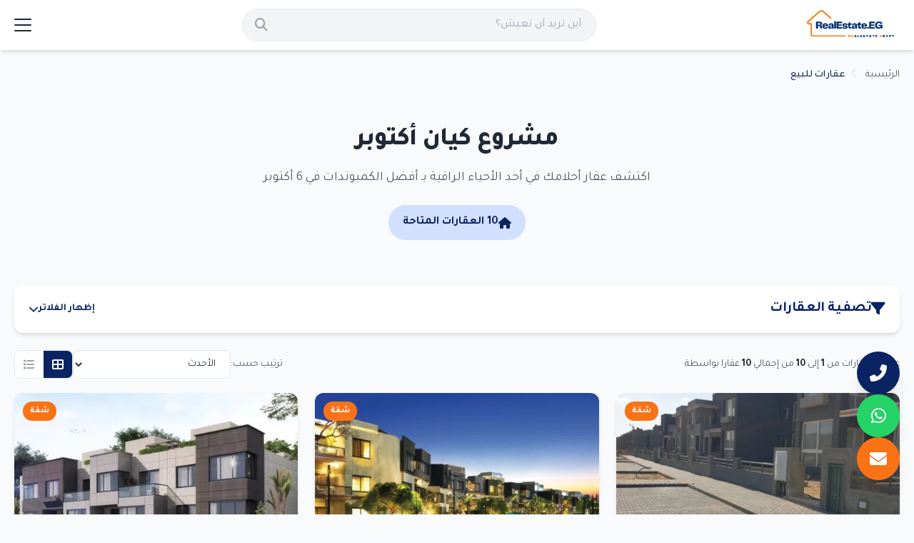

--- FILE ---
content_type: text/html; charset=UTF-8
request_url: https://realestate.eg/ar/listings/5052260-residential-in-sixth-october-city-kayan-compound?location=15&compound=5052260
body_size: 87593
content:
<!doctype html>
<html lang="ar"  dir="rtl"  >
<head>
  <meta charset="utf-8">
  <meta name="viewport" content="width=device-width, initial-scale=1.0">
  <meta name="robots" content="index, follow">
  <title>مشروع كيان أكتوبر</title>
<meta name="description" content="تتميز شركة بدر الدين بالعناية البالغة في اختيارها لمواقع مشاريعها؛ إذ تم اختيار موقع كمبوند كيان ليكون في قلب الحيوية على طريق البوليفارد الحيوي بمدينة السادس من أكتوبر، ما يؤمن سهولة الوصول إلى المحاور الرئيسية لغرب القاهرة ويربط بوصلة دهشور الرئيسية.">
<meta property="og:title" content="مشروع كيان أكتوبر">
<meta property="og:description" content="تتميز شركة بدر الدين بالعناية البالغة في اختيارها لمواقع مشاريعها؛ إذ تم اختيار موقع كمبوند كيان ليكون في قلب الحيوية على طريق البوليفارد الحيوي بمدينة السادس من أكتوبر، ما يؤمن سهولة الوصول إلى المحاور الرئيسية لغرب القاهرة ويربط بوصلة دهشور الرئيسية.">
<meta property="og:type" content="website">
<meta property="og:site_name" content="موقع عقارات مصر">
<meta property="og:url" content="https://realestate.eg/ar/listings/5052260-residential-in-sixth-october-city-kayan-compound">
<meta property="og:image" content="https://realestate.eg/images/def-photo/logo-FhNg8hHcJv.webp">

<meta name="twitter:title" content="مشروع كيان أكتوبر">
<meta name="twitter:description" content="تتميز شركة بدر الدين بالعناية البالغة في اختيارها لمواقع مشاريعها؛ إذ تم اختيار موقع كمبوند كيان ليكون في قلب الحيوية على طريق البوليفارد الحيوي بمدينة السادس من أكتوبر، ما يؤمن سهولة الوصول إلى المحاور الرئيسية لغرب القاهرة ويربط بوصلة دهشور الرئيسية.">
<meta name="twitter:url" content="https://realestate.eg/ar/listings/5052260-residential-in-sixth-october-city-kayan-compound">
<meta name="twitter:image" content="https://realestate.eg/images/def-photo/logo-FhNg8hHcJv.webp">
<meta name="twitter:card" content="summary_large_image">

  <link rel="apple-touch-icon" sizes="57x57" href="https://realestate.eg/realestate-eg/fav-icon/apple-icon-57x57.png">
  <link rel="apple-touch-icon" sizes="60x60" href="https://realestate.eg/realestate-eg/fav-icon/apple-icon-60x60.png">
  <link rel="apple-touch-icon" sizes="72x72" href="https://realestate.eg/realestate-eg/fav-icon/apple-icon-72x72.png">
  <link rel="apple-touch-icon" sizes="76x76" href="https://realestate.eg/realestate-eg/fav-icon/apple-icon-76x76.png">
  <link rel="apple-touch-icon" sizes="114x114" href="https://realestate.eg/realestate-eg/fav-icon/apple-icon-114x114.png">
  <link rel="apple-touch-icon" sizes="120x120" href="https://realestate.eg/realestate-eg/fav-icon/apple-icon-120x120.png">
  <link rel="apple-touch-icon" sizes="144x144" href="https://realestate.eg/realestate-eg/fav-icon/apple-icon-144x144.png">
  <link rel="apple-touch-icon" sizes="152x152" href="https://realestate.eg/realestate-eg/fav-icon/apple-icon-152x152.png">
  <link rel="apple-touch-icon" sizes="180x180" href="https://realestate.eg/realestate-eg/fav-icon/apple-icon-180x180.png">
  <link rel="icon" type="image/png" sizes="192x192" href="https://realestate.eg/realestate-eg/fav-icon/android-icon-192x192.png">
  <link rel="icon" type="image/png" sizes="32x32" href="https://realestate.eg/realestate-eg/fav-icon/favicon-32x32.png">
  <link rel="icon" type="image/png" sizes="96x96" href="https://realestate.eg/realestate-eg/fav-icon/favicon-96x96.png">
  <link rel="icon" type="image/png" sizes="16x16" href="https://realestate.eg/realestate-eg/fav-icon/favicon-16x16.png">
  <link rel="manifest" href="https://realestate.eg/realestate-eg/fav-icon/manifest.json">
  <meta name="msapplication-TileColor" content="#ffffff">
  <meta name="msapplication-TileImage" content="https://realestate.eg/realestate-eg/fav-icon/ms-icon-144x144.png">
  <meta name="theme-color" content="#ffffff">
  <meta name="csrf-token" content="aad52VtJMC5uxARh9NFK8ztDRyfzDnJ0o7NNHSbT">
    <style>.fa{font-family:var(--fa-style-family,"FontAwesome");font-weight:var(--fa-style,900)}.fas,.far,.fab,.fa-solid,.fa-regular,.fa-brands,.fa{-moz-osx-font-smoothing:grayscale;-webkit-font-smoothing:antialiased;display:var(--fa-display,inline-block);font-style:normal;font-variant:normal;line-height:1;text-rendering:auto}.fas::before,.far::before,.fab::before,.fa-solid::before,.fa-regular::before,.fa-brands::before,.fa::before{content:var(--fa)}.fa-classic,.fas,.fa-solid,.far,.fa-regular{font-family:FontAwesome}.fa-brands,.fab{font-family:FontAwesomeB}.fa-1x{font-size:1em}.fa-2x{font-size:2em}.fa-3x{font-size:3em}.fa-4x{font-size:4em}.fa-5x{font-size:5em}.fa-6x{font-size:6em}.fa-7x{font-size:7em}.fa-8x{font-size:8em}.fa-9x{font-size:9em}.fa-10x{font-size:10em}.fa-2xs{font-size:.625em;line-height:.1em;vertical-align:.225em}.fa-xs{font-size:.75em;line-height:.08333em;vertical-align:.125em}.fa-sm{font-size:.875em;line-height:.07143em;vertical-align:.05357em}.fa-lg{font-size:1.25em;line-height:.05em;vertical-align:-.075em}.fa-xl{font-size:1.5em;line-height:.04167em;vertical-align:-.125em}.fa-2xl{font-size:2em;line-height:.03125em;vertical-align:-.1875em}.fa-fw{text-align:center;width:1.25em}.fa-ul{list-style-type:none;margin-left:var(--fa-li-margin,2.5em);padding-left:0}.fa-ul>li{position:relative}.fa-li{left:calc(-1 * var(--fa-li-width,2em));position:absolute;text-align:center;width:var(--fa-li-width,2em);line-height:inherit}.fa-border{border-color:var(--fa-border-color,#eee);border-radius:var(--fa-border-radius,.1em);border-style:var(--fa-border-style,solid);border-width:var(--fa-border-width,.08em);padding:var(--fa-border-padding,.2em .25em .15em)}.fa-pull-left{float:left;margin-right:var(--fa-pull-margin,.3em)}.fa-pull-right{float:right;margin-left:var(--fa-pull-margin,.3em)}.fa-beat{animation-name:fa-beat;animation-delay:var(--fa-animation-delay,0s);animation-direction:var(--fa-animation-direction,normal);animation-duration:var(--fa-animation-duration,1s);animation-iteration-count:var(--fa-animation-iteration-count,infinite);animation-timing-function:var(--fa-animation-timing,ease-in-out)}.fa-bounce{animation-name:fa-bounce;animation-delay:var(--fa-animation-delay,0s);animation-direction:var(--fa-animation-direction,normal);animation-duration:var(--fa-animation-duration,1s);animation-iteration-count:var(--fa-animation-iteration-count,infinite);animation-timing-function:var(--fa-animation-timing,cubic-bezier(0.28,.84,.42,1))}.fa-fade{animation-name:fa-fade;animation-delay:var(--fa-animation-delay,0s);animation-direction:var(--fa-animation-direction,normal);animation-duration:var(--fa-animation-duration,1s);animation-iteration-count:var(--fa-animation-iteration-count,infinite);animation-timing-function:var(--fa-animation-timing,cubic-bezier(0.4,0,.6,1))}.fa-beat-fade{animation-name:fa-beat-fade;animation-delay:var(--fa-animation-delay,0s);animation-direction:var(--fa-animation-direction,normal);animation-duration:var(--fa-animation-duration,1s);animation-iteration-count:var(--fa-animation-iteration-count,infinite);animation-timing-function:var(--fa-animation-timing,cubic-bezier(0.4,0,.6,1))}.fa-flip{animation-name:fa-flip;animation-delay:var(--fa-animation-delay,0s);animation-direction:var(--fa-animation-direction,normal);animation-duration:var(--fa-animation-duration,1s);animation-iteration-count:var(--fa-animation-iteration-count,infinite);animation-timing-function:var(--fa-animation-timing,ease-in-out)}.fa-shake{animation-name:fa-shake;animation-delay:var(--fa-animation-delay,0s);animation-direction:var(--fa-animation-direction,normal);animation-duration:var(--fa-animation-duration,1s);animation-iteration-count:var(--fa-animation-iteration-count,infinite);animation-timing-function:var(--fa-animation-timing,linear)}.fa-spin{animation-name:fa-spin;animation-delay:var(--fa-animation-delay,0s);animation-direction:var(--fa-animation-direction,normal);animation-duration:var(--fa-animation-duration,2s);animation-iteration-count:var(--fa-animation-iteration-count,infinite);animation-timing-function:var(--fa-animation-timing,linear)}.fa-spin-reverse{--fa-animation-direction:reverse}.fa-pulse,.fa-spin-pulse{animation-name:fa-spin;animation-direction:var(--fa-animation-direction,normal);animation-duration:var(--fa-animation-duration,1s);animation-iteration-count:var(--fa-animation-iteration-count,infinite);animation-timing-function:var(--fa-animation-timing,steps(8))}@media (prefers-reduced-motion:reduce){.fa-beat,.fa-bounce,.fa-fade,.fa-beat-fade,.fa-flip,.fa-pulse,.fa-shake,.fa-spin,.fa-spin-pulse{animation-delay:-1ms;animation-duration:1ms;animation-iteration-count:1;transition-delay:0s;transition-duration:0s}}@keyframes fa-beat{0%,90%{transform:scale(1)}45%{transform:scale(var(--fa-beat-scale,1.25))}}@keyframes fa-bounce{0%{transform:scale(1,1) translateY(0)}10%{transform:scale(var(--fa-bounce-start-scale-x,1.1),var(--fa-bounce-start-scale-y,.9)) translateY(0)}30%{transform:scale(var(--fa-bounce-jump-scale-x,.9),var(--fa-bounce-jump-scale-y,1.1)) translateY(var(--fa-bounce-height,-.5em))}50%{transform:scale(var(--fa-bounce-land-scale-x,1.05),var(--fa-bounce-land-scale-y,.95)) translateY(0)}57%{transform:scale(1,1) translateY(var(--fa-bounce-rebound,-.125em))}64%{transform:scale(1,1) translateY(0)}100%{transform:scale(1,1) translateY(0)}}@keyframes fa-fade{50%{opacity:var(--fa-fade-opacity,.4)}}@keyframes fa-beat-fade{0%,100%{opacity:var(--fa-beat-fade-opacity,.4);transform:scale(1)}50%{opacity:1;transform:scale(var(--fa-beat-fade-scale,1.125))}}@keyframes fa-flip{50%{transform:rotate3d(var(--fa-flip-x,0),var(--fa-flip-y,1),var(--fa-flip-z,0),var(--fa-flip-angle,-180deg))}}@keyframes fa-shake{0%{transform:rotate(-15deg)}4%{transform:rotate(15deg)}8%,24%{transform:rotate(-18deg)}12%,28%{transform:rotate(18deg)}16%{transform:rotate(-22deg)}20%{transform:rotate(22deg)}32%{transform:rotate(-12deg)}36%{transform:rotate(12deg)}40%,100%{transform:rotate(0deg)}}@keyframes fa-spin{0%{transform:rotate(0deg)}100%{transform:rotate(360deg)}}.fa-rotate-90{transform:rotate(90deg)}.fa-rotate-180{transform:rotate(180deg)}.fa-rotate-270{transform:rotate(270deg)}.fa-flip-horizontal{transform:scale(-1,1)}.fa-flip-vertical{transform:scale(1,-1)}.fa-flip-both,.fa-flip-horizontal.fa-flip-vertical{transform:scale(-1,-1)}.fa-rotate-by{transform:rotate(var(--fa-rotate-angle,0))}.fa-stack{display:inline-block;height:2em;line-height:2em;position:relative;vertical-align:middle;width:2.5em}.fa-stack-1x,.fa-stack-2x{left:0;position:absolute;text-align:center;width:100%;z-index:var(--fa-stack-z-index,auto)}.fa-stack-1x{line-height:inherit}.fa-stack-2x{font-size:2em}.fa-inverse{color:var(--fa-inverse,#fff)}.fa-0{--fa:"\30"}.fa-1{--fa:"\31"}.fa-2{--fa:"\32"}.fa-3{--fa:"\33"}.fa-4{--fa:"\34"}.fa-5{--fa:"\35"}.fa-6{--fa:"\36"}.fa-7{--fa:"\37"}.fa-8{--fa:"\38"}.fa-9{--fa:"\39"}.fa-fill-drip{--fa:"\f576"}.fa-arrows-to-circle{--fa:"\e4bd"}.fa-circle-chevron-right{--fa:"\f138"}.fa-chevron-circle-right{--fa:"\f138"}.fa-at{--fa:"\40"}.fa-trash-can{--fa:"\f2ed"}.fa-trash-alt{--fa:"\f2ed"}.fa-text-height{--fa:"\f034"}.fa-user-xmark{--fa:"\f235"}.fa-user-times{--fa:"\f235"}.fa-stethoscope{--fa:"\f0f1"}.fa-message{--fa:"\f27a"}.fa-comment-alt{--fa:"\f27a"}.fa-info{--fa:"\f129"}.fa-down-left-and-up-right-to-center{--fa:"\f422"}.fa-compress-alt{--fa:"\f422"}.fa-explosion{--fa:"\e4e9"}.fa-file-lines{--fa:"\f15c"}.fa-file-alt{--fa:"\f15c"}.fa-file-text{--fa:"\f15c"}.fa-wave-square{--fa:"\f83e"}.fa-ring{--fa:"\f70b"}.fa-building-un{--fa:"\e4d9"}.fa-dice-three{--fa:"\f527"}.fa-calendar-days{--fa:"\f073"}.fa-calendar-alt{--fa:"\f073"}.fa-anchor-circle-check{--fa:"\e4aa"}.fa-building-circle-arrow-right{--fa:"\e4d1"}.fa-volleyball{--fa:"\f45f"}.fa-volleyball-ball{--fa:"\f45f"}.fa-arrows-up-to-line{--fa:"\e4c2"}.fa-sort-down{--fa:"\f0dd"}.fa-sort-desc{--fa:"\f0dd"}.fa-circle-minus{--fa:"\f056"}.fa-minus-circle{--fa:"\f056"}.fa-door-open{--fa:"\f52b"}.fa-right-from-bracket{--fa:"\f2f5"}.fa-sign-out-alt{--fa:"\f2f5"}.fa-atom{--fa:"\f5d2"}.fa-soap{--fa:"\e06e"}.fa-icons{--fa:"\f86d"}.fa-heart-music-camera-bolt{--fa:"\f86d"}.fa-microphone-lines-slash{--fa:"\f539"}.fa-microphone-alt-slash{--fa:"\f539"}.fa-bridge-circle-check{--fa:"\e4c9"}.fa-pump-medical{--fa:"\e06a"}.fa-fingerprint{--fa:"\f577"}.fa-hand-point-right{--fa:"\f0a4"}.fa-magnifying-glass-location{--fa:"\f689"}.fa-search-location{--fa:"\f689"}.fa-forward-step{--fa:"\f051"}.fa-step-forward{--fa:"\f051"}.fa-face-smile-beam{--fa:"\f5b8"}.fa-smile-beam{--fa:"\f5b8"}.fa-flag-checkered{--fa:"\f11e"}.fa-football{--fa:"\f44e"}.fa-football-ball{--fa:"\f44e"}.fa-school-circle-exclamation{--fa:"\e56c"}.fa-crop{--fa:"\f125"}.fa-angles-down{--fa:"\f103"}.fa-angle-double-down{--fa:"\f103"}.fa-users-rectangle{--fa:"\e594"}.fa-people-roof{--fa:"\e537"}.fa-people-line{--fa:"\e534"}.fa-beer-mug-empty{--fa:"\f0fc"}.fa-beer{--fa:"\f0fc"}.fa-diagram-predecessor{--fa:"\e477"}.fa-arrow-up-long{--fa:"\f176"}.fa-long-arrow-up{--fa:"\f176"}.fa-fire-flame-simple{--fa:"\f46a"}.fa-burn{--fa:"\f46a"}.fa-person{--fa:"\f183"}.fa-male{--fa:"\f183"}.fa-laptop{--fa:"\f109"}.fa-file-csv{--fa:"\f6dd"}.fa-menorah{--fa:"\f676"}.fa-truck-plane{--fa:"\e58f"}.fa-record-vinyl{--fa:"\f8d9"}.fa-face-grin-stars{--fa:"\f587"}.fa-grin-stars{--fa:"\f587"}.fa-bong{--fa:"\f55c"}.fa-spaghetti-monster-flying{--fa:"\f67b"}.fa-pastafarianism{--fa:"\f67b"}.fa-arrow-down-up-across-line{--fa:"\e4af"}.fa-spoon{--fa:"\f2e5"}.fa-utensil-spoon{--fa:"\f2e5"}.fa-jar-wheat{--fa:"\e517"}.fa-envelopes-bulk{--fa:"\f674"}.fa-mail-bulk{--fa:"\f674"}.fa-file-circle-exclamation{--fa:"\e4eb"}.fa-circle-h{--fa:"\f47e"}.fa-hospital-symbol{--fa:"\f47e"}.fa-pager{--fa:"\f815"}.fa-address-book{--fa:"\f2b9"}.fa-contact-book{--fa:"\f2b9"}.fa-strikethrough{--fa:"\f0cc"}.fa-k{--fa:"\4b"}.fa-landmark-flag{--fa:"\e51c"}.fa-pencil{--fa:"\f303"}.fa-pencil-alt{--fa:"\f303"}.fa-backward{--fa:"\f04a"}.fa-caret-right{--fa:"\f0da"}.fa-comments{--fa:"\f086"}.fa-paste{--fa:"\f0ea"}.fa-file-clipboard{--fa:"\f0ea"}.fa-code-pull-request{--fa:"\e13c"}.fa-clipboard-list{--fa:"\f46d"}.fa-truck-ramp-box{--fa:"\f4de"}.fa-truck-loading{--fa:"\f4de"}.fa-user-check{--fa:"\f4fc"}.fa-vial-virus{--fa:"\e597"}.fa-sheet-plastic{--fa:"\e571"}.fa-blog{--fa:"\f781"}.fa-user-ninja{--fa:"\f504"}.fa-person-arrow-up-from-line{--fa:"\e539"}.fa-scroll-torah{--fa:"\f6a0"}.fa-torah{--fa:"\f6a0"}.fa-broom-ball{--fa:"\f458"}.fa-quidditch{--fa:"\f458"}.fa-quidditch-broom-ball{--fa:"\f458"}.fa-toggle-off{--fa:"\f204"}.fa-box-archive{--fa:"\f187"}.fa-archive{--fa:"\f187"}.fa-person-drowning{--fa:"\e545"}.fa-arrow-down-9-1{--fa:"\f886"}.fa-sort-numeric-desc{--fa:"\f886"}.fa-sort-numeric-down-alt{--fa:"\f886"}.fa-face-grin-tongue-squint{--fa:"\f58a"}.fa-grin-tongue-squint{--fa:"\f58a"}.fa-spray-can{--fa:"\f5bd"}.fa-truck-monster{--fa:"\f63b"}.fa-w{--fa:"\57"}.fa-earth-africa{--fa:"\f57c"}.fa-globe-africa{--fa:"\f57c"}.fa-rainbow{--fa:"\f75b"}.fa-circle-notch{--fa:"\f1ce"}.fa-tablet-screen-button{--fa:"\f3fa"}.fa-tablet-alt{--fa:"\f3fa"}.fa-paw{--fa:"\f1b0"}.fa-cloud{--fa:"\f0c2"}.fa-trowel-bricks{--fa:"\e58a"}.fa-face-flushed{--fa:"\f579"}.fa-flushed{--fa:"\f579"}.fa-hospital-user{--fa:"\f80d"}.fa-tent-arrow-left-right{--fa:"\e57f"}.fa-gavel{--fa:"\f0e3"}.fa-legal{--fa:"\f0e3"}.fa-binoculars{--fa:"\f1e5"}.fa-microphone-slash{--fa:"\f131"}.fa-box-tissue{--fa:"\e05b"}.fa-motorcycle{--fa:"\f21c"}.fa-bell-concierge{--fa:"\f562"}.fa-concierge-bell{--fa:"\f562"}.fa-pen-ruler{--fa:"\f5ae"}.fa-pencil-ruler{--fa:"\f5ae"}.fa-people-arrows{--fa:"\e068"}.fa-people-arrows-left-right{--fa:"\e068"}.fa-mars-and-venus-burst{--fa:"\e523"}.fa-square-caret-right{--fa:"\f152"}.fa-caret-square-right{--fa:"\f152"}.fa-scissors{--fa:"\f0c4"}.fa-cut{--fa:"\f0c4"}.fa-sun-plant-wilt{--fa:"\e57a"}.fa-toilets-portable{--fa:"\e584"}.fa-hockey-puck{--fa:"\f453"}.fa-table{--fa:"\f0ce"}.fa-magnifying-glass-arrow-right{--fa:"\e521"}.fa-tachograph-digital{--fa:"\f566"}.fa-digital-tachograph{--fa:"\f566"}.fa-users-slash{--fa:"\e073"}.fa-clover{--fa:"\e139"}.fa-reply{--fa:"\f3e5"}.fa-mail-reply{--fa:"\f3e5"}.fa-star-and-crescent{--fa:"\f699"}.fa-house-fire{--fa:"\e50c"}.fa-square-minus{--fa:"\f146"}.fa-minus-square{--fa:"\f146"}.fa-helicopter{--fa:"\f533"}.fa-compass{--fa:"\f14e"}.fa-square-caret-down{--fa:"\f150"}.fa-caret-square-down{--fa:"\f150"}.fa-file-circle-question{--fa:"\e4ef"}.fa-laptop-code{--fa:"\f5fc"}.fa-swatchbook{--fa:"\f5c3"}.fa-prescription-bottle{--fa:"\f485"}.fa-bars{--fa:"\f0c9"}.fa-navicon{--fa:"\f0c9"}.fa-people-group{--fa:"\e533"}.fa-hourglass-end{--fa:"\f253"}.fa-hourglass-3{--fa:"\f253"}.fa-heart-crack{--fa:"\f7a9"}.fa-heart-broken{--fa:"\f7a9"}.fa-square-up-right{--fa:"\f360"}.fa-external-link-square-alt{--fa:"\f360"}.fa-face-kiss-beam{--fa:"\f597"}.fa-kiss-beam{--fa:"\f597"}.fa-film{--fa:"\f008"}.fa-ruler-horizontal{--fa:"\f547"}.fa-people-robbery{--fa:"\e536"}.fa-lightbulb{--fa:"\f0eb"}.fa-caret-left{--fa:"\f0d9"}.fa-circle-exclamation{--fa:"\f06a"}.fa-exclamation-circle{--fa:"\f06a"}.fa-school-circle-xmark{--fa:"\e56d"}.fa-arrow-right-from-bracket{--fa:"\f08b"}.fa-sign-out{--fa:"\f08b"}.fa-circle-chevron-down{--fa:"\f13a"}.fa-chevron-circle-down{--fa:"\f13a"}.fa-unlock-keyhole{--fa:"\f13e"}.fa-unlock-alt{--fa:"\f13e"}.fa-cloud-showers-heavy{--fa:"\f740"}.fa-headphones-simple{--fa:"\f58f"}.fa-headphones-alt{--fa:"\f58f"}.fa-sitemap{--fa:"\f0e8"}.fa-circle-dollar-to-slot{--fa:"\f4b9"}.fa-donate{--fa:"\f4b9"}.fa-memory{--fa:"\f538"}.fa-road-spikes{--fa:"\e568"}.fa-fire-burner{--fa:"\e4f1"}.fa-flag{--fa:"\f024"}.fa-hanukiah{--fa:"\f6e6"}.fa-feather{--fa:"\f52d"}.fa-volume-low{--fa:"\f027"}.fa-volume-down{--fa:"\f027"}.fa-comment-slash{--fa:"\f4b3"}.fa-cloud-sun-rain{--fa:"\f743"}.fa-compress{--fa:"\f066"}.fa-wheat-awn{--fa:"\e2cd"}.fa-wheat-alt{--fa:"\e2cd"}.fa-ankh{--fa:"\f644"}.fa-hands-holding-child{--fa:"\e4fa"}.fa-asterisk{--fa:"\2a"}.fa-square-check{--fa:"\f14a"}.fa-check-square{--fa:"\f14a"}.fa-peseta-sign{--fa:"\e221"}.fa-heading{--fa:"\f1dc"}.fa-header{--fa:"\f1dc"}.fa-ghost{--fa:"\f6e2"}.fa-list{--fa:"\f03a"}.fa-list-squares{--fa:"\f03a"}.fa-square-phone-flip{--fa:"\f87b"}.fa-phone-square-alt{--fa:"\f87b"}.fa-cart-plus{--fa:"\f217"}.fa-gamepad{--fa:"\f11b"}.fa-circle-dot{--fa:"\f192"}.fa-dot-circle{--fa:"\f192"}.fa-face-dizzy{--fa:"\f567"}.fa-dizzy{--fa:"\f567"}.fa-egg{--fa:"\f7fb"}.fa-house-medical-circle-xmark{--fa:"\e513"}.fa-campground{--fa:"\f6bb"}.fa-folder-plus{--fa:"\f65e"}.fa-futbol{--fa:"\f1e3"}.fa-futbol-ball{--fa:"\f1e3"}.fa-soccer-ball{--fa:"\f1e3"}.fa-paintbrush{--fa:"\f1fc"}.fa-paint-brush{--fa:"\f1fc"}.fa-lock{--fa:"\f023"}.fa-gas-pump{--fa:"\f52f"}.fa-hot-tub-person{--fa:"\f593"}.fa-hot-tub{--fa:"\f593"}.fa-map-location{--fa:"\f59f"}.fa-map-marked{--fa:"\f59f"}.fa-house-flood-water{--fa:"\e50e"}.fa-tree{--fa:"\f1bb"}.fa-bridge-lock{--fa:"\e4cc"}.fa-sack-dollar{--fa:"\f81d"}.fa-pen-to-square{--fa:"\f044"}.fa-edit{--fa:"\f044"}.fa-car-side{--fa:"\f5e4"}.fa-share-nodes{--fa:"\f1e0"}.fa-share-alt{--fa:"\f1e0"}.fa-heart-circle-minus{--fa:"\e4ff"}.fa-hourglass-half{--fa:"\f252"}.fa-hourglass-2{--fa:"\f252"}.fa-microscope{--fa:"\f610"}.fa-sink{--fa:"\e06d"}.fa-bag-shopping{--fa:"\f290"}.fa-shopping-bag{--fa:"\f290"}.fa-arrow-down-z-a{--fa:"\f881"}.fa-sort-alpha-desc{--fa:"\f881"}.fa-sort-alpha-down-alt{--fa:"\f881"}.fa-mitten{--fa:"\f7b5"}.fa-person-rays{--fa:"\e54d"}.fa-users{--fa:"\f0c0"}.fa-eye-slash{--fa:"\f070"}.fa-flask-vial{--fa:"\e4f3"}.fa-hand{--fa:"\f256"}.fa-hand-paper{--fa:"\f256"}.fa-om{--fa:"\f679"}.fa-worm{--fa:"\e599"}.fa-house-circle-xmark{--fa:"\e50b"}.fa-plug{--fa:"\f1e6"}.fa-chevron-up{--fa:"\f077"}.fa-hand-spock{--fa:"\f259"}.fa-stopwatch{--fa:"\f2f2"}.fa-face-kiss{--fa:"\f596"}.fa-kiss{--fa:"\f596"}.fa-bridge-circle-xmark{--fa:"\e4cb"}.fa-face-grin-tongue{--fa:"\f589"}.fa-grin-tongue{--fa:"\f589"}.fa-chess-bishop{--fa:"\f43a"}.fa-face-grin-wink{--fa:"\f58c"}.fa-grin-wink{--fa:"\f58c"}.fa-ear-deaf{--fa:"\f2a4"}.fa-deaf{--fa:"\f2a4"}.fa-deafness{--fa:"\f2a4"}.fa-hard-of-hearing{--fa:"\f2a4"}.fa-road-circle-check{--fa:"\e564"}.fa-dice-five{--fa:"\f523"}.fa-square-rss{--fa:"\f143"}.fa-rss-square{--fa:"\f143"}.fa-land-mine-on{--fa:"\e51b"}.fa-i-cursor{--fa:"\f246"}.fa-stamp{--fa:"\f5bf"}.fa-stairs{--fa:"\e289"}.fa-i{--fa:"\49"}.fa-hryvnia-sign{--fa:"\f6f2"}.fa-hryvnia{--fa:"\f6f2"}.fa-pills{--fa:"\f484"}.fa-face-grin-wide{--fa:"\f581"}.fa-grin-alt{--fa:"\f581"}.fa-tooth{--fa:"\f5c9"}.fa-v{--fa:"\56"}.fa-bangladeshi-taka-sign{--fa:"\e2e6"}.fa-bicycle{--fa:"\f206"}.fa-staff-snake{--fa:"\e579"}.fa-rod-asclepius{--fa:"\e579"}.fa-rod-snake{--fa:"\e579"}.fa-staff-aesculapius{--fa:"\e579"}.fa-head-side-cough-slash{--fa:"\e062"}.fa-truck-medical{--fa:"\f0f9"}.fa-ambulance{--fa:"\f0f9"}.fa-wheat-awn-circle-exclamation{--fa:"\e598"}.fa-snowman{--fa:"\f7d0"}.fa-mortar-pestle{--fa:"\f5a7"}.fa-road-barrier{--fa:"\e562"}.fa-school{--fa:"\f549"}.fa-igloo{--fa:"\f7ae"}.fa-joint{--fa:"\f595"}.fa-angle-right{--fa:"\f105"}.fa-horse{--fa:"\f6f0"}.fa-q{--fa:"\51"}.fa-g{--fa:"\47"}.fa-notes-medical{--fa:"\f481"}.fa-temperature-half{--fa:"\f2c9"}.fa-temperature-2{--fa:"\f2c9"}.fa-thermometer-2{--fa:"\f2c9"}.fa-thermometer-half{--fa:"\f2c9"}.fa-dong-sign{--fa:"\e169"}.fa-capsules{--fa:"\f46b"}.fa-poo-storm{--fa:"\f75a"}.fa-poo-bolt{--fa:"\f75a"}.fa-face-frown-open{--fa:"\f57a"}.fa-frown-open{--fa:"\f57a"}.fa-hand-point-up{--fa:"\f0a6"}.fa-money-bill{--fa:"\f0d6"}.fa-bookmark{--fa:"\f02e"}.fa-align-justify{--fa:"\f039"}.fa-umbrella-beach{--fa:"\f5ca"}.fa-helmet-un{--fa:"\e503"}.fa-bullseye{--fa:"\f140"}.fa-bacon{--fa:"\f7e5"}.fa-hand-point-down{--fa:"\f0a7"}.fa-arrow-up-from-bracket{--fa:"\e09a"}.fa-folder{--fa:"\f07b"}.fa-folder-blank{--fa:"\f07b"}.fa-file-waveform{--fa:"\f478"}.fa-file-medical-alt{--fa:"\f478"}.fa-radiation{--fa:"\f7b9"}.fa-chart-simple{--fa:"\e473"}.fa-mars-stroke{--fa:"\f229"}.fa-vial{--fa:"\f492"}.fa-gauge{--fa:"\f624"}.fa-dashboard{--fa:"\f624"}.fa-gauge-med{--fa:"\f624"}.fa-tachometer-alt-average{--fa:"\f624"}.fa-wand-magic-sparkles{--fa:"\e2ca"}.fa-magic-wand-sparkles{--fa:"\e2ca"}.fa-e{--fa:"\45"}.fa-pen-clip{--fa:"\f305"}.fa-pen-alt{--fa:"\f305"}.fa-bridge-circle-exclamation{--fa:"\e4ca"}.fa-user{--fa:"\f007"}.fa-school-circle-check{--fa:"\e56b"}.fa-dumpster{--fa:"\f793"}.fa-van-shuttle{--fa:"\f5b6"}.fa-shuttle-van{--fa:"\f5b6"}.fa-building-user{--fa:"\e4da"}.fa-square-caret-left{--fa:"\f191"}.fa-caret-square-left{--fa:"\f191"}.fa-highlighter{--fa:"\f591"}.fa-key{--fa:"\f084"}.fa-bullhorn{--fa:"\f0a1"}.fa-globe{--fa:"\f0ac"}.fa-synagogue{--fa:"\f69b"}.fa-person-half-dress{--fa:"\e548"}.fa-road-bridge{--fa:"\e563"}.fa-location-arrow{--fa:"\f124"}.fa-c{--fa:"\43"}.fa-tablet-button{--fa:"\f10a"}.fa-building-lock{--fa:"\e4d6"}.fa-pizza-slice{--fa:"\f818"}.fa-money-bill-wave{--fa:"\f53a"}.fa-chart-area{--fa:"\f1fe"}.fa-area-chart{--fa:"\f1fe"}.fa-house-flag{--fa:"\e50d"}.fa-person-circle-minus{--fa:"\e540"}.fa-ban{--fa:"\f05e"}.fa-cancel{--fa:"\f05e"}.fa-camera-rotate{--fa:"\e0d8"}.fa-spray-can-sparkles{--fa:"\f5d0"}.fa-air-freshener{--fa:"\f5d0"}.fa-star{--fa:"\f005"}.fa-repeat{--fa:"\f363"}.fa-cross{--fa:"\f654"}.fa-box{--fa:"\f466"}.fa-venus-mars{--fa:"\f228"}.fa-arrow-pointer{--fa:"\f245"}.fa-mouse-pointer{--fa:"\f245"}.fa-maximize{--fa:"\f31e"}.fa-expand-arrows-alt{--fa:"\f31e"}.fa-charging-station{--fa:"\f5e7"}.fa-shapes{--fa:"\f61f"}.fa-triangle-circle-square{--fa:"\f61f"}.fa-shuffle{--fa:"\f074"}.fa-random{--fa:"\f074"}.fa-person-running{--fa:"\f70c"}.fa-running{--fa:"\f70c"}.fa-mobile-retro{--fa:"\e527"}.fa-grip-lines-vertical{--fa:"\f7a5"}.fa-spider{--fa:"\f717"}.fa-hands-bound{--fa:"\e4f9"}.fa-file-invoice-dollar{--fa:"\f571"}.fa-plane-circle-exclamation{--fa:"\e556"}.fa-x-ray{--fa:"\f497"}.fa-spell-check{--fa:"\f891"}.fa-slash{--fa:"\f715"}.fa-computer-mouse{--fa:"\f8cc"}.fa-mouse{--fa:"\f8cc"}.fa-arrow-right-to-bracket{--fa:"\f090"}.fa-sign-in{--fa:"\f090"}.fa-shop-slash{--fa:"\e070"}.fa-store-alt-slash{--fa:"\e070"}.fa-server{--fa:"\f233"}.fa-virus-covid-slash{--fa:"\e4a9"}.fa-shop-lock{--fa:"\e4a5"}.fa-hourglass-start{--fa:"\f251"}.fa-hourglass-1{--fa:"\f251"}.fa-blender-phone{--fa:"\f6b6"}.fa-building-wheat{--fa:"\e4db"}.fa-person-breastfeeding{--fa:"\e53a"}.fa-right-to-bracket{--fa:"\f2f6"}.fa-sign-in-alt{--fa:"\f2f6"}.fa-venus{--fa:"\f221"}.fa-passport{--fa:"\f5ab"}.fa-thumbtack-slash{--fa:"\e68f"}.fa-thumb-tack-slash{--fa:"\e68f"}.fa-heart-pulse{--fa:"\f21e"}.fa-heartbeat{--fa:"\f21e"}.fa-people-carry-box{--fa:"\f4ce"}.fa-people-carry{--fa:"\f4ce"}.fa-temperature-high{--fa:"\f769"}.fa-microchip{--fa:"\f2db"}.fa-crown{--fa:"\f521"}.fa-weight-hanging{--fa:"\f5cd"}.fa-xmarks-lines{--fa:"\e59a"}.fa-file-prescription{--fa:"\f572"}.fa-weight-scale{--fa:"\f496"}.fa-weight{--fa:"\f496"}.fa-user-group{--fa:"\f500"}.fa-user-friends{--fa:"\f500"}.fa-arrow-up-a-z{--fa:"\f15e"}.fa-sort-alpha-up{--fa:"\f15e"}.fa-chess-knight{--fa:"\f441"}.fa-face-laugh-squint{--fa:"\f59b"}.fa-laugh-squint{--fa:"\f59b"}.fa-wheelchair{--fa:"\f193"}.fa-circle-arrow-up{--fa:"\f0aa"}.fa-arrow-circle-up{--fa:"\f0aa"}.fa-toggle-on{--fa:"\f205"}.fa-person-walking{--fa:"\f554"}.fa-walking{--fa:"\f554"}.fa-l{--fa:"\4c"}.fa-fire{--fa:"\f06d"}.fa-bed-pulse{--fa:"\f487"}.fa-procedures{--fa:"\f487"}.fa-shuttle-space{--fa:"\f197"}.fa-space-shuttle{--fa:"\f197"}.fa-face-laugh{--fa:"\f599"}.fa-laugh{--fa:"\f599"}.fa-folder-open{--fa:"\f07c"}.fa-heart-circle-plus{--fa:"\e500"}.fa-code-fork{--fa:"\e13b"}.fa-city{--fa:"\f64f"}.fa-microphone-lines{--fa:"\f3c9"}.fa-microphone-alt{--fa:"\f3c9"}.fa-pepper-hot{--fa:"\f816"}.fa-unlock{--fa:"\f09c"}.fa-colon-sign{--fa:"\e140"}.fa-headset{--fa:"\f590"}.fa-store-slash{--fa:"\e071"}.fa-road-circle-xmark{--fa:"\e566"}.fa-user-minus{--fa:"\f503"}.fa-mars-stroke-up{--fa:"\f22a"}.fa-mars-stroke-v{--fa:"\f22a"}.fa-champagne-glasses{--fa:"\f79f"}.fa-glass-cheers{--fa:"\f79f"}.fa-clipboard{--fa:"\f328"}.fa-house-circle-exclamation{--fa:"\e50a"}.fa-file-arrow-up{--fa:"\f574"}.fa-file-upload{--fa:"\f574"}.fa-wifi{--fa:"\f1eb"}.fa-wifi-3{--fa:"\f1eb"}.fa-wifi-strong{--fa:"\f1eb"}.fa-bath{--fa:"\f2cd"}.fa-bathtub{--fa:"\f2cd"}.fa-underline{--fa:"\f0cd"}.fa-user-pen{--fa:"\f4ff"}.fa-user-edit{--fa:"\f4ff"}.fa-signature{--fa:"\f5b7"}.fa-stroopwafel{--fa:"\f551"}.fa-bold{--fa:"\f032"}.fa-anchor-lock{--fa:"\e4ad"}.fa-building-ngo{--fa:"\e4d7"}.fa-manat-sign{--fa:"\e1d5"}.fa-not-equal{--fa:"\f53e"}.fa-border-top-left{--fa:"\f853"}.fa-border-style{--fa:"\f853"}.fa-map-location-dot{--fa:"\f5a0"}.fa-map-marked-alt{--fa:"\f5a0"}.fa-jedi{--fa:"\f669"}.fa-square-poll-vertical{--fa:"\f681"}.fa-poll{--fa:"\f681"}.fa-mug-hot{--fa:"\f7b6"}.fa-car-battery{--fa:"\f5df"}.fa-battery-car{--fa:"\f5df"}.fa-gift{--fa:"\f06b"}.fa-dice-two{--fa:"\f528"}.fa-chess-queen{--fa:"\f445"}.fa-glasses{--fa:"\f530"}.fa-chess-board{--fa:"\f43c"}.fa-building-circle-check{--fa:"\e4d2"}.fa-person-chalkboard{--fa:"\e53d"}.fa-mars-stroke-right{--fa:"\f22b"}.fa-mars-stroke-h{--fa:"\f22b"}.fa-hand-back-fist{--fa:"\f255"}.fa-hand-rock{--fa:"\f255"}.fa-square-caret-up{--fa:"\f151"}.fa-caret-square-up{--fa:"\f151"}.fa-cloud-showers-water{--fa:"\e4e4"}.fa-chart-bar{--fa:"\f080"}.fa-bar-chart{--fa:"\f080"}.fa-hands-bubbles{--fa:"\e05e"}.fa-hands-wash{--fa:"\e05e"}.fa-less-than-equal{--fa:"\f537"}.fa-train{--fa:"\f238"}.fa-eye-low-vision{--fa:"\f2a8"}.fa-low-vision{--fa:"\f2a8"}.fa-crow{--fa:"\f520"}.fa-sailboat{--fa:"\e445"}.fa-window-restore{--fa:"\f2d2"}.fa-square-plus{--fa:"\f0fe"}.fa-plus-square{--fa:"\f0fe"}.fa-torii-gate{--fa:"\f6a1"}.fa-frog{--fa:"\f52e"}.fa-bucket{--fa:"\e4cf"}.fa-image{--fa:"\f03e"}.fa-microphone{--fa:"\f130"}.fa-cow{--fa:"\f6c8"}.fa-caret-up{--fa:"\f0d8"}.fa-screwdriver{--fa:"\f54a"}.fa-folder-closed{--fa:"\e185"}.fa-house-tsunami{--fa:"\e515"}.fa-square-nfi{--fa:"\e576"}.fa-arrow-up-from-ground-water{--fa:"\e4b5"}.fa-martini-glass{--fa:"\f57b"}.fa-glass-martini-alt{--fa:"\f57b"}.fa-square-binary{--fa:"\e69b"}.fa-rotate-left{--fa:"\f2ea"}.fa-rotate-back{--fa:"\f2ea"}.fa-rotate-backward{--fa:"\f2ea"}.fa-undo-alt{--fa:"\f2ea"}.fa-table-columns{--fa:"\f0db"}.fa-columns{--fa:"\f0db"}.fa-lemon{--fa:"\f094"}.fa-head-side-mask{--fa:"\e063"}.fa-handshake{--fa:"\f2b5"}.fa-gem{--fa:"\f3a5"}.fa-dolly{--fa:"\f472"}.fa-dolly-box{--fa:"\f472"}.fa-smoking{--fa:"\f48d"}.fa-minimize{--fa:"\f78c"}.fa-compress-arrows-alt{--fa:"\f78c"}.fa-monument{--fa:"\f5a6"}.fa-snowplow{--fa:"\f7d2"}.fa-angles-right{--fa:"\f101"}.fa-angle-double-right{--fa:"\f101"}.fa-cannabis{--fa:"\f55f"}.fa-circle-play{--fa:"\f144"}.fa-play-circle{--fa:"\f144"}.fa-tablets{--fa:"\f490"}.fa-ethernet{--fa:"\f796"}.fa-euro-sign{--fa:"\f153"}.fa-eur{--fa:"\f153"}.fa-euro{--fa:"\f153"}.fa-chair{--fa:"\f6c0"}.fa-circle-check{--fa:"\f058"}.fa-check-circle{--fa:"\f058"}.fa-circle-stop{--fa:"\f28d"}.fa-stop-circle{--fa:"\f28d"}.fa-compass-drafting{--fa:"\f568"}.fa-drafting-compass{--fa:"\f568"}.fa-plate-wheat{--fa:"\e55a"}.fa-icicles{--fa:"\f7ad"}.fa-person-shelter{--fa:"\e54f"}.fa-neuter{--fa:"\f22c"}.fa-id-badge{--fa:"\f2c1"}.fa-marker{--fa:"\f5a1"}.fa-face-laugh-beam{--fa:"\f59a"}.fa-laugh-beam{--fa:"\f59a"}.fa-helicopter-symbol{--fa:"\e502"}.fa-universal-access{--fa:"\f29a"}.fa-circle-chevron-up{--fa:"\f139"}.fa-chevron-circle-up{--fa:"\f139"}.fa-lari-sign{--fa:"\e1c8"}.fa-volcano{--fa:"\f770"}.fa-person-walking-dashed-line-arrow-right{--fa:"\e553"}.fa-sterling-sign{--fa:"\f154"}.fa-gbp{--fa:"\f154"}.fa-pound-sign{--fa:"\f154"}.fa-viruses{--fa:"\e076"}.fa-square-person-confined{--fa:"\e577"}.fa-user-tie{--fa:"\f508"}.fa-arrow-down-long{--fa:"\f175"}.fa-long-arrow-down{--fa:"\f175"}.fa-tent-arrow-down-to-line{--fa:"\e57e"}.fa-certificate{--fa:"\f0a3"}.fa-reply-all{--fa:"\f122"}.fa-mail-reply-all{--fa:"\f122"}.fa-suitcase{--fa:"\f0f2"}.fa-person-skating{--fa:"\f7c5"}.fa-skating{--fa:"\f7c5"}.fa-filter-circle-dollar{--fa:"\f662"}.fa-funnel-dollar{--fa:"\f662"}.fa-camera-retro{--fa:"\f083"}.fa-circle-arrow-down{--fa:"\f0ab"}.fa-arrow-circle-down{--fa:"\f0ab"}.fa-file-import{--fa:"\f56f"}.fa-arrow-right-to-file{--fa:"\f56f"}.fa-square-arrow-up-right{--fa:"\f14c"}.fa-external-link-square{--fa:"\f14c"}.fa-box-open{--fa:"\f49e"}.fa-scroll{--fa:"\f70e"}.fa-spa{--fa:"\f5bb"}.fa-location-pin-lock{--fa:"\e51f"}.fa-pause{--fa:"\f04c"}.fa-hill-avalanche{--fa:"\e507"}.fa-temperature-empty{--fa:"\f2cb"}.fa-temperature-0{--fa:"\f2cb"}.fa-thermometer-0{--fa:"\f2cb"}.fa-thermometer-empty{--fa:"\f2cb"}.fa-bomb{--fa:"\f1e2"}.fa-registered{--fa:"\f25d"}.fa-address-card{--fa:"\f2bb"}.fa-contact-card{--fa:"\f2bb"}.fa-vcard{--fa:"\f2bb"}.fa-scale-unbalanced-flip{--fa:"\f516"}.fa-balance-scale-right{--fa:"\f516"}.fa-subscript{--fa:"\f12c"}.fa-diamond-turn-right{--fa:"\f5eb"}.fa-directions{--fa:"\f5eb"}.fa-burst{--fa:"\e4dc"}.fa-house-laptop{--fa:"\e066"}.fa-laptop-house{--fa:"\e066"}.fa-face-tired{--fa:"\f5c8"}.fa-tired{--fa:"\f5c8"}.fa-money-bills{--fa:"\e1f3"}.fa-smog{--fa:"\f75f"}.fa-crutch{--fa:"\f7f7"}.fa-cloud-arrow-up{--fa:"\f0ee"}.fa-cloud-upload{--fa:"\f0ee"}.fa-cloud-upload-alt{--fa:"\f0ee"}.fa-palette{--fa:"\f53f"}.fa-arrows-turn-right{--fa:"\e4c0"}.fa-vest{--fa:"\e085"}.fa-ferry{--fa:"\e4ea"}.fa-arrows-down-to-people{--fa:"\e4b9"}.fa-seedling{--fa:"\f4d8"}.fa-sprout{--fa:"\f4d8"}.fa-left-right{--fa:"\f337"}.fa-arrows-alt-h{--fa:"\f337"}.fa-boxes-packing{--fa:"\e4c7"}.fa-circle-arrow-left{--fa:"\f0a8"}.fa-arrow-circle-left{--fa:"\f0a8"}.fa-group-arrows-rotate{--fa:"\e4f6"}.fa-bowl-food{--fa:"\e4c6"}.fa-candy-cane{--fa:"\f786"}.fa-arrow-down-wide-short{--fa:"\f160"}.fa-sort-amount-asc{--fa:"\f160"}.fa-sort-amount-down{--fa:"\f160"}.fa-cloud-bolt{--fa:"\f76c"}.fa-thunderstorm{--fa:"\f76c"}.fa-text-slash{--fa:"\f87d"}.fa-remove-format{--fa:"\f87d"}.fa-face-smile-wink{--fa:"\f4da"}.fa-smile-wink{--fa:"\f4da"}.fa-file-word{--fa:"\f1c2"}.fa-file-powerpoint{--fa:"\f1c4"}.fa-arrows-left-right{--fa:"\f07e"}.fa-arrows-h{--fa:"\f07e"}.fa-house-lock{--fa:"\e510"}.fa-cloud-arrow-down{--fa:"\f0ed"}.fa-cloud-download{--fa:"\f0ed"}.fa-cloud-download-alt{--fa:"\f0ed"}.fa-children{--fa:"\e4e1"}.fa-chalkboard{--fa:"\f51b"}.fa-blackboard{--fa:"\f51b"}.fa-user-large-slash{--fa:"\f4fa"}.fa-user-alt-slash{--fa:"\f4fa"}.fa-envelope-open{--fa:"\f2b6"}.fa-handshake-simple-slash{--fa:"\e05f"}.fa-handshake-alt-slash{--fa:"\e05f"}.fa-mattress-pillow{--fa:"\e525"}.fa-guarani-sign{--fa:"\e19a"}.fa-arrows-rotate{--fa:"\f021"}.fa-refresh{--fa:"\f021"}.fa-sync{--fa:"\f021"}.fa-fire-extinguisher{--fa:"\f134"}.fa-cruzeiro-sign{--fa:"\e152"}.fa-greater-than-equal{--fa:"\f532"}.fa-shield-halved{--fa:"\f3ed"}.fa-shield-alt{--fa:"\f3ed"}.fa-book-atlas{--fa:"\f558"}.fa-atlas{--fa:"\f558"}.fa-virus{--fa:"\e074"}.fa-envelope-circle-check{--fa:"\e4e8"}.fa-layer-group{--fa:"\f5fd"}.fa-arrows-to-dot{--fa:"\e4be"}.fa-archway{--fa:"\f557"}.fa-heart-circle-check{--fa:"\e4fd"}.fa-house-chimney-crack{--fa:"\f6f1"}.fa-house-damage{--fa:"\f6f1"}.fa-file-zipper{--fa:"\f1c6"}.fa-file-archive{--fa:"\f1c6"}.fa-square{--fa:"\f0c8"}.fa-martini-glass-empty{--fa:"\f000"}.fa-glass-martini{--fa:"\f000"}.fa-couch{--fa:"\f4b8"}.fa-cedi-sign{--fa:"\e0df"}.fa-italic{--fa:"\f033"}.fa-table-cells-column-lock{--fa:"\e678"}.fa-church{--fa:"\f51d"}.fa-comments-dollar{--fa:"\f653"}.fa-democrat{--fa:"\f747"}.fa-z{--fa:"\5a"}.fa-person-skiing{--fa:"\f7c9"}.fa-skiing{--fa:"\f7c9"}.fa-road-lock{--fa:"\e567"}.fa-a{--fa:"\41"}.fa-temperature-arrow-down{--fa:"\e03f"}.fa-temperature-down{--fa:"\e03f"}.fa-feather-pointed{--fa:"\f56b"}.fa-feather-alt{--fa:"\f56b"}.fa-p{--fa:"\50"}.fa-snowflake{--fa:"\f2dc"}.fa-newspaper{--fa:"\f1ea"}.fa-rectangle-ad{--fa:"\f641"}.fa-ad{--fa:"\f641"}.fa-circle-arrow-right{--fa:"\f0a9"}.fa-arrow-circle-right{--fa:"\f0a9"}.fa-filter-circle-xmark{--fa:"\e17b"}.fa-locust{--fa:"\e520"}.fa-sort{--fa:"\f0dc"}.fa-unsorted{--fa:"\f0dc"}.fa-list-ol{--fa:"\f0cb"}.fa-list-1-2{--fa:"\f0cb"}.fa-list-numeric{--fa:"\f0cb"}.fa-person-dress-burst{--fa:"\e544"}.fa-money-check-dollar{--fa:"\f53d"}.fa-money-check-alt{--fa:"\f53d"}.fa-vector-square{--fa:"\f5cb"}.fa-bread-slice{--fa:"\f7ec"}.fa-language{--fa:"\f1ab"}.fa-face-kiss-wink-heart{--fa:"\f598"}.fa-kiss-wink-heart{--fa:"\f598"}.fa-filter{--fa:"\f0b0"}.fa-question{--fa:"\3f"}.fa-file-signature{--fa:"\f573"}.fa-up-down-left-right{--fa:"\f0b2"}.fa-arrows-alt{--fa:"\f0b2"}.fa-house-chimney-user{--fa:"\e065"}.fa-hand-holding-heart{--fa:"\f4be"}.fa-puzzle-piece{--fa:"\f12e"}.fa-money-check{--fa:"\f53c"}.fa-star-half-stroke{--fa:"\f5c0"}.fa-star-half-alt{--fa:"\f5c0"}.fa-code{--fa:"\f121"}.fa-whiskey-glass{--fa:"\f7a0"}.fa-glass-whiskey{--fa:"\f7a0"}.fa-building-circle-exclamation{--fa:"\e4d3"}.fa-magnifying-glass-chart{--fa:"\e522"}.fa-arrow-up-right-from-square{--fa:"\f08e"}.fa-external-link{--fa:"\f08e"}.fa-cubes-stacked{--fa:"\e4e6"}.fa-won-sign{--fa:"\f159"}.fa-krw{--fa:"\f159"}.fa-won{--fa:"\f159"}.fa-virus-covid{--fa:"\e4a8"}.fa-austral-sign{--fa:"\e0a9"}.fa-f{--fa:"\46"}.fa-leaf{--fa:"\f06c"}.fa-road{--fa:"\f018"}.fa-taxi{--fa:"\f1ba"}.fa-cab{--fa:"\f1ba"}.fa-person-circle-plus{--fa:"\e541"}.fa-chart-pie{--fa:"\f200"}.fa-pie-chart{--fa:"\f200"}.fa-bolt-lightning{--fa:"\e0b7"}.fa-sack-xmark{--fa:"\e56a"}.fa-file-excel{--fa:"\f1c3"}.fa-file-contract{--fa:"\f56c"}.fa-fish-fins{--fa:"\e4f2"}.fa-building-flag{--fa:"\e4d5"}.fa-face-grin-beam{--fa:"\f582"}.fa-grin-beam{--fa:"\f582"}.fa-object-ungroup{--fa:"\f248"}.fa-poop{--fa:"\f619"}.fa-location-pin{--fa:"\f041"}.fa-map-marker{--fa:"\f041"}.fa-kaaba{--fa:"\f66b"}.fa-toilet-paper{--fa:"\f71e"}.fa-helmet-safety{--fa:"\f807"}.fa-hard-hat{--fa:"\f807"}.fa-hat-hard{--fa:"\f807"}.fa-eject{--fa:"\f052"}.fa-circle-right{--fa:"\f35a"}.fa-arrow-alt-circle-right{--fa:"\f35a"}.fa-plane-circle-check{--fa:"\e555"}.fa-face-rolling-eyes{--fa:"\f5a5"}.fa-meh-rolling-eyes{--fa:"\f5a5"}.fa-object-group{--fa:"\f247"}.fa-chart-line{--fa:"\f201"}.fa-line-chart{--fa:"\f201"}.fa-mask-ventilator{--fa:"\e524"}.fa-arrow-right{--fa:"\f061"}.fa-signs-post{--fa:"\f277"}.fa-map-signs{--fa:"\f277"}.fa-cash-register{--fa:"\f788"}.fa-person-circle-question{--fa:"\e542"}.fa-h{--fa:"\48"}.fa-tarp{--fa:"\e57b"}.fa-screwdriver-wrench{--fa:"\f7d9"}.fa-tools{--fa:"\f7d9"}.fa-arrows-to-eye{--fa:"\e4bf"}.fa-plug-circle-bolt{--fa:"\e55b"}.fa-heart{--fa:"\f004"}.fa-mars-and-venus{--fa:"\f224"}.fa-house-user{--fa:"\e1b0"}.fa-home-user{--fa:"\e1b0"}.fa-dumpster-fire{--fa:"\f794"}.fa-house-crack{--fa:"\e3b1"}.fa-martini-glass-citrus{--fa:"\f561"}.fa-cocktail{--fa:"\f561"}.fa-face-surprise{--fa:"\f5c2"}.fa-surprise{--fa:"\f5c2"}.fa-bottle-water{--fa:"\e4c5"}.fa-circle-pause{--fa:"\f28b"}.fa-pause-circle{--fa:"\f28b"}.fa-toilet-paper-slash{--fa:"\e072"}.fa-apple-whole{--fa:"\f5d1"}.fa-apple-alt{--fa:"\f5d1"}.fa-kitchen-set{--fa:"\e51a"}.fa-r{--fa:"\52"}.fa-temperature-quarter{--fa:"\f2ca"}.fa-temperature-1{--fa:"\f2ca"}.fa-thermometer-1{--fa:"\f2ca"}.fa-thermometer-quarter{--fa:"\f2ca"}.fa-cube{--fa:"\f1b2"}.fa-bitcoin-sign{--fa:"\e0b4"}.fa-shield-dog{--fa:"\e573"}.fa-solar-panel{--fa:"\f5ba"}.fa-lock-open{--fa:"\f3c1"}.fa-elevator{--fa:"\e16d"}.fa-money-bill-transfer{--fa:"\e528"}.fa-money-bill-trend-up{--fa:"\e529"}.fa-house-flood-water-circle-arrow-right{--fa:"\e50f"}.fa-square-poll-horizontal{--fa:"\f682"}.fa-poll-h{--fa:"\f682"}.fa-circle{--fa:"\f111"}.fa-backward-fast{--fa:"\f049"}.fa-fast-backward{--fa:"\f049"}.fa-recycle{--fa:"\f1b8"}.fa-user-astronaut{--fa:"\f4fb"}.fa-plane-slash{--fa:"\e069"}.fa-trademark{--fa:"\f25c"}.fa-basketball{--fa:"\f434"}.fa-basketball-ball{--fa:"\f434"}.fa-satellite-dish{--fa:"\f7c0"}.fa-circle-up{--fa:"\f35b"}.fa-arrow-alt-circle-up{--fa:"\f35b"}.fa-mobile-screen-button{--fa:"\f3cd"}.fa-mobile-alt{--fa:"\f3cd"}.fa-volume-high{--fa:"\f028"}.fa-volume-up{--fa:"\f028"}.fa-users-rays{--fa:"\e593"}.fa-wallet{--fa:"\f555"}.fa-clipboard-check{--fa:"\f46c"}.fa-file-audio{--fa:"\f1c7"}.fa-burger{--fa:"\f805"}.fa-hamburger{--fa:"\f805"}.fa-wrench{--fa:"\f0ad"}.fa-bugs{--fa:"\e4d0"}.fa-rupee-sign{--fa:"\f156"}.fa-rupee{--fa:"\f156"}.fa-file-image{--fa:"\f1c5"}.fa-circle-question{--fa:"\f059"}.fa-question-circle{--fa:"\f059"}.fa-plane-departure{--fa:"\f5b0"}.fa-handshake-slash{--fa:"\e060"}.fa-book-bookmark{--fa:"\e0bb"}.fa-code-branch{--fa:"\f126"}.fa-hat-cowboy{--fa:"\f8c0"}.fa-bridge{--fa:"\e4c8"}.fa-phone-flip{--fa:"\f879"}.fa-phone-alt{--fa:"\f879"}.fa-truck-front{--fa:"\e2b7"}.fa-cat{--fa:"\f6be"}.fa-anchor-circle-exclamation{--fa:"\e4ab"}.fa-truck-field{--fa:"\e58d"}.fa-route{--fa:"\f4d7"}.fa-clipboard-question{--fa:"\e4e3"}.fa-panorama{--fa:"\e209"}.fa-comment-medical{--fa:"\f7f5"}.fa-teeth-open{--fa:"\f62f"}.fa-file-circle-minus{--fa:"\e4ed"}.fa-tags{--fa:"\f02c"}.fa-wine-glass{--fa:"\f4e3"}.fa-forward-fast{--fa:"\f050"}.fa-fast-forward{--fa:"\f050"}.fa-face-meh-blank{--fa:"\f5a4"}.fa-meh-blank{--fa:"\f5a4"}.fa-square-parking{--fa:"\f540"}.fa-parking{--fa:"\f540"}.fa-house-signal{--fa:"\e012"}.fa-bars-progress{--fa:"\f828"}.fa-tasks-alt{--fa:"\f828"}.fa-faucet-drip{--fa:"\e006"}.fa-cart-flatbed{--fa:"\f474"}.fa-dolly-flatbed{--fa:"\f474"}.fa-ban-smoking{--fa:"\f54d"}.fa-smoking-ban{--fa:"\f54d"}.fa-terminal{--fa:"\f120"}.fa-mobile-button{--fa:"\f10b"}.fa-house-medical-flag{--fa:"\e514"}.fa-basket-shopping{--fa:"\f291"}.fa-shopping-basket{--fa:"\f291"}.fa-tape{--fa:"\f4db"}.fa-bus-simple{--fa:"\f55e"}.fa-bus-alt{--fa:"\f55e"}.fa-eye{--fa:"\f06e"}.fa-face-sad-cry{--fa:"\f5b3"}.fa-sad-cry{--fa:"\f5b3"}.fa-audio-description{--fa:"\f29e"}.fa-person-military-to-person{--fa:"\e54c"}.fa-file-shield{--fa:"\e4f0"}.fa-user-slash{--fa:"\f506"}.fa-pen{--fa:"\f304"}.fa-tower-observation{--fa:"\e586"}.fa-file-code{--fa:"\f1c9"}.fa-signal{--fa:"\f012"}.fa-signal-5{--fa:"\f012"}.fa-signal-perfect{--fa:"\f012"}.fa-bus{--fa:"\f207"}.fa-heart-circle-xmark{--fa:"\e501"}.fa-house-chimney{--fa:"\e3af"}.fa-home-lg{--fa:"\e3af"}.fa-window-maximize{--fa:"\f2d0"}.fa-face-frown{--fa:"\f119"}.fa-frown{--fa:"\f119"}.fa-prescription{--fa:"\f5b1"}.fa-shop{--fa:"\f54f"}.fa-store-alt{--fa:"\f54f"}.fa-floppy-disk{--fa:"\f0c7"}.fa-save{--fa:"\f0c7"}.fa-vihara{--fa:"\f6a7"}.fa-scale-unbalanced{--fa:"\f515"}.fa-balance-scale-left{--fa:"\f515"}.fa-sort-up{--fa:"\f0de"}.fa-sort-asc{--fa:"\f0de"}.fa-comment-dots{--fa:"\f4ad"}.fa-commenting{--fa:"\f4ad"}.fa-plant-wilt{--fa:"\e5aa"}.fa-diamond{--fa:"\f219"}.fa-face-grin-squint{--fa:"\f585"}.fa-grin-squint{--fa:"\f585"}.fa-hand-holding-dollar{--fa:"\f4c0"}.fa-hand-holding-usd{--fa:"\f4c0"}.fa-chart-diagram{--fa:"\e695"}.fa-bacterium{--fa:"\e05a"}.fa-hand-pointer{--fa:"\f25a"}.fa-drum-steelpan{--fa:"\f56a"}.fa-hand-scissors{--fa:"\f257"}.fa-hands-praying{--fa:"\f684"}.fa-praying-hands{--fa:"\f684"}.fa-arrow-rotate-right{--fa:"\f01e"}.fa-arrow-right-rotate{--fa:"\f01e"}.fa-arrow-rotate-forward{--fa:"\f01e"}.fa-redo{--fa:"\f01e"}.fa-biohazard{--fa:"\f780"}.fa-location-crosshairs{--fa:"\f601"}.fa-location{--fa:"\f601"}.fa-mars-double{--fa:"\f227"}.fa-child-dress{--fa:"\e59c"}.fa-users-between-lines{--fa:"\e591"}.fa-lungs-virus{--fa:"\e067"}.fa-face-grin-tears{--fa:"\f588"}.fa-grin-tears{--fa:"\f588"}.fa-phone{--fa:"\f095"}.fa-calendar-xmark{--fa:"\f273"}.fa-calendar-times{--fa:"\f273"}.fa-child-reaching{--fa:"\e59d"}.fa-head-side-virus{--fa:"\e064"}.fa-user-gear{--fa:"\f4fe"}.fa-user-cog{--fa:"\f4fe"}.fa-arrow-up-1-9{--fa:"\f163"}.fa-sort-numeric-up{--fa:"\f163"}.fa-door-closed{--fa:"\f52a"}.fa-shield-virus{--fa:"\e06c"}.fa-dice-six{--fa:"\f526"}.fa-mosquito-net{--fa:"\e52c"}.fa-file-fragment{--fa:"\e697"}.fa-bridge-water{--fa:"\e4ce"}.fa-person-booth{--fa:"\f756"}.fa-text-width{--fa:"\f035"}.fa-hat-wizard{--fa:"\f6e8"}.fa-pen-fancy{--fa:"\f5ac"}.fa-person-digging{--fa:"\f85e"}.fa-digging{--fa:"\f85e"}.fa-trash{--fa:"\f1f8"}.fa-gauge-simple{--fa:"\f629"}.fa-gauge-simple-med{--fa:"\f629"}.fa-tachometer-average{--fa:"\f629"}.fa-book-medical{--fa:"\f7e6"}.fa-poo{--fa:"\f2fe"}.fa-quote-right{--fa:"\f10e"}.fa-quote-right-alt{--fa:"\f10e"}.fa-shirt{--fa:"\f553"}.fa-t-shirt{--fa:"\f553"}.fa-tshirt{--fa:"\f553"}.fa-cubes{--fa:"\f1b3"}.fa-divide{--fa:"\f529"}.fa-tenge-sign{--fa:"\f7d7"}.fa-tenge{--fa:"\f7d7"}.fa-headphones{--fa:"\f025"}.fa-hands-holding{--fa:"\f4c2"}.fa-hands-clapping{--fa:"\e1a8"}.fa-republican{--fa:"\f75e"}.fa-arrow-left{--fa:"\f060"}.fa-person-circle-xmark{--fa:"\e543"}.fa-ruler{--fa:"\f545"}.fa-align-left{--fa:"\f036"}.fa-dice-d6{--fa:"\f6d1"}.fa-restroom{--fa:"\f7bd"}.fa-j{--fa:"\4a"}.fa-users-viewfinder{--fa:"\e595"}.fa-file-video{--fa:"\f1c8"}.fa-up-right-from-square{--fa:"\f35d"}.fa-external-link-alt{--fa:"\f35d"}.fa-table-cells{--fa:"\f00a"}.fa-th{--fa:"\f00a"}.fa-file-pdf{--fa:"\f1c1"}.fa-book-bible{--fa:"\f647"}.fa-bible{--fa:"\f647"}.fa-o{--fa:"\4f"}.fa-suitcase-medical{--fa:"\f0fa"}.fa-medkit{--fa:"\f0fa"}.fa-user-secret{--fa:"\f21b"}.fa-otter{--fa:"\f700"}.fa-person-dress{--fa:"\f182"}.fa-female{--fa:"\f182"}.fa-comment-dollar{--fa:"\f651"}.fa-business-time{--fa:"\f64a"}.fa-briefcase-clock{--fa:"\f64a"}.fa-table-cells-large{--fa:"\f009"}.fa-th-large{--fa:"\f009"}.fa-book-tanakh{--fa:"\f827"}.fa-tanakh{--fa:"\f827"}.fa-phone-volume{--fa:"\f2a0"}.fa-volume-control-phone{--fa:"\f2a0"}.fa-hat-cowboy-side{--fa:"\f8c1"}.fa-clipboard-user{--fa:"\f7f3"}.fa-child{--fa:"\f1ae"}.fa-lira-sign{--fa:"\f195"}.fa-satellite{--fa:"\f7bf"}.fa-plane-lock{--fa:"\e558"}.fa-tag{--fa:"\f02b"}.fa-comment{--fa:"\f075"}.fa-cake-candles{--fa:"\f1fd"}.fa-birthday-cake{--fa:"\f1fd"}.fa-cake{--fa:"\f1fd"}.fa-envelope{--fa:"\f0e0"}.fa-angles-up{--fa:"\f102"}.fa-angle-double-up{--fa:"\f102"}.fa-paperclip{--fa:"\f0c6"}.fa-arrow-right-to-city{--fa:"\e4b3"}.fa-ribbon{--fa:"\f4d6"}.fa-lungs{--fa:"\f604"}.fa-arrow-up-9-1{--fa:"\f887"}.fa-sort-numeric-up-alt{--fa:"\f887"}.fa-litecoin-sign{--fa:"\e1d3"}.fa-border-none{--fa:"\f850"}.fa-circle-nodes{--fa:"\e4e2"}.fa-parachute-box{--fa:"\f4cd"}.fa-indent{--fa:"\f03c"}.fa-truck-field-un{--fa:"\e58e"}.fa-hourglass{--fa:"\f254"}.fa-hourglass-empty{--fa:"\f254"}.fa-mountain{--fa:"\f6fc"}.fa-user-doctor{--fa:"\f0f0"}.fa-user-md{--fa:"\f0f0"}.fa-circle-info{--fa:"\f05a"}.fa-info-circle{--fa:"\f05a"}.fa-cloud-meatball{--fa:"\f73b"}.fa-camera{--fa:"\f030"}.fa-camera-alt{--fa:"\f030"}.fa-square-virus{--fa:"\e578"}.fa-meteor{--fa:"\f753"}.fa-car-on{--fa:"\e4dd"}.fa-sleigh{--fa:"\f7cc"}.fa-arrow-down-1-9{--fa:"\f162"}.fa-sort-numeric-asc{--fa:"\f162"}.fa-sort-numeric-down{--fa:"\f162"}.fa-hand-holding-droplet{--fa:"\f4c1"}.fa-hand-holding-water{--fa:"\f4c1"}.fa-water{--fa:"\f773"}.fa-calendar-check{--fa:"\f274"}.fa-braille{--fa:"\f2a1"}.fa-prescription-bottle-medical{--fa:"\f486"}.fa-prescription-bottle-alt{--fa:"\f486"}.fa-landmark{--fa:"\f66f"}.fa-truck{--fa:"\f0d1"}.fa-crosshairs{--fa:"\f05b"}.fa-person-cane{--fa:"\e53c"}.fa-tent{--fa:"\e57d"}.fa-vest-patches{--fa:"\e086"}.fa-check-double{--fa:"\f560"}.fa-arrow-down-a-z{--fa:"\f15d"}.fa-sort-alpha-asc{--fa:"\f15d"}.fa-sort-alpha-down{--fa:"\f15d"}.fa-money-bill-wheat{--fa:"\e52a"}.fa-cookie{--fa:"\f563"}.fa-arrow-rotate-left{--fa:"\f0e2"}.fa-arrow-left-rotate{--fa:"\f0e2"}.fa-arrow-rotate-back{--fa:"\f0e2"}.fa-arrow-rotate-backward{--fa:"\f0e2"}.fa-undo{--fa:"\f0e2"}.fa-hard-drive{--fa:"\f0a0"}.fa-hdd{--fa:"\f0a0"}.fa-face-grin-squint-tears{--fa:"\f586"}.fa-grin-squint-tears{--fa:"\f586"}.fa-dumbbell{--fa:"\f44b"}.fa-rectangle-list{--fa:"\f022"}.fa-list-alt{--fa:"\f022"}.fa-tarp-droplet{--fa:"\e57c"}.fa-house-medical-circle-check{--fa:"\e511"}.fa-person-skiing-nordic{--fa:"\f7ca"}.fa-skiing-nordic{--fa:"\f7ca"}.fa-calendar-plus{--fa:"\f271"}.fa-plane-arrival{--fa:"\f5af"}.fa-circle-left{--fa:"\f359"}.fa-arrow-alt-circle-left{--fa:"\f359"}.fa-train-subway{--fa:"\f239"}.fa-subway{--fa:"\f239"}.fa-chart-gantt{--fa:"\e0e4"}.fa-indian-rupee-sign{--fa:"\e1bc"}.fa-indian-rupee{--fa:"\e1bc"}.fa-inr{--fa:"\e1bc"}.fa-crop-simple{--fa:"\f565"}.fa-crop-alt{--fa:"\f565"}.fa-money-bill-1{--fa:"\f3d1"}.fa-money-bill-alt{--fa:"\f3d1"}.fa-left-long{--fa:"\f30a"}.fa-long-arrow-alt-left{--fa:"\f30a"}.fa-dna{--fa:"\f471"}.fa-virus-slash{--fa:"\e075"}.fa-minus{--fa:"\f068"}.fa-subtract{--fa:"\f068"}.fa-chess{--fa:"\f439"}.fa-arrow-left-long{--fa:"\f177"}.fa-long-arrow-left{--fa:"\f177"}.fa-plug-circle-check{--fa:"\e55c"}.fa-street-view{--fa:"\f21d"}.fa-franc-sign{--fa:"\e18f"}.fa-volume-off{--fa:"\f026"}.fa-hands-asl-interpreting{--fa:"\f2a3"}.fa-american-sign-language-interpreting{--fa:"\f2a3"}.fa-asl-interpreting{--fa:"\f2a3"}.fa-hands-american-sign-language-interpreting{--fa:"\f2a3"}.fa-gear{--fa:"\f013"}.fa-cog{--fa:"\f013"}.fa-droplet-slash{--fa:"\f5c7"}.fa-tint-slash{--fa:"\f5c7"}.fa-mosque{--fa:"\f678"}.fa-mosquito{--fa:"\e52b"}.fa-star-of-david{--fa:"\f69a"}.fa-person-military-rifle{--fa:"\e54b"}.fa-cart-shopping{--fa:"\f07a"}.fa-shopping-cart{--fa:"\f07a"}.fa-vials{--fa:"\f493"}.fa-plug-circle-plus{--fa:"\e55f"}.fa-place-of-worship{--fa:"\f67f"}.fa-grip-vertical{--fa:"\f58e"}.fa-hexagon-nodes{--fa:"\e699"}.fa-arrow-turn-up{--fa:"\f148"}.fa-level-up{--fa:"\f148"}.fa-u{--fa:"\55"}.fa-square-root-variable{--fa:"\f698"}.fa-square-root-alt{--fa:"\f698"}.fa-clock{--fa:"\f017"}.fa-clock-four{--fa:"\f017"}.fa-backward-step{--fa:"\f048"}.fa-step-backward{--fa:"\f048"}.fa-pallet{--fa:"\f482"}.fa-faucet{--fa:"\e005"}.fa-baseball-bat-ball{--fa:"\f432"}.fa-s{--fa:"\53"}.fa-timeline{--fa:"\e29c"}.fa-keyboard{--fa:"\f11c"}.fa-caret-down{--fa:"\f0d7"}.fa-house-chimney-medical{--fa:"\f7f2"}.fa-clinic-medical{--fa:"\f7f2"}.fa-temperature-three-quarters{--fa:"\f2c8"}.fa-temperature-3{--fa:"\f2c8"}.fa-thermometer-3{--fa:"\f2c8"}.fa-thermometer-three-quarters{--fa:"\f2c8"}.fa-mobile-screen{--fa:"\f3cf"}.fa-mobile-android-alt{--fa:"\f3cf"}.fa-plane-up{--fa:"\e22d"}.fa-piggy-bank{--fa:"\f4d3"}.fa-battery-half{--fa:"\f242"}.fa-battery-3{--fa:"\f242"}.fa-mountain-city{--fa:"\e52e"}.fa-coins{--fa:"\f51e"}.fa-khanda{--fa:"\f66d"}.fa-sliders{--fa:"\f1de"}.fa-sliders-h{--fa:"\f1de"}.fa-folder-tree{--fa:"\f802"}.fa-network-wired{--fa:"\f6ff"}.fa-map-pin{--fa:"\f276"}.fa-hamsa{--fa:"\f665"}.fa-cent-sign{--fa:"\e3f5"}.fa-flask{--fa:"\f0c3"}.fa-person-pregnant{--fa:"\e31e"}.fa-wand-sparkles{--fa:"\f72b"}.fa-ellipsis-vertical{--fa:"\f142"}.fa-ellipsis-v{--fa:"\f142"}.fa-ticket{--fa:"\f145"}.fa-power-off{--fa:"\f011"}.fa-right-long{--fa:"\f30b"}.fa-long-arrow-alt-right{--fa:"\f30b"}.fa-flag-usa{--fa:"\f74d"}.fa-laptop-file{--fa:"\e51d"}.fa-tty{--fa:"\f1e4"}.fa-teletype{--fa:"\f1e4"}.fa-diagram-next{--fa:"\e476"}.fa-person-rifle{--fa:"\e54e"}.fa-house-medical-circle-exclamation{--fa:"\e512"}.fa-closed-captioning{--fa:"\f20a"}.fa-person-hiking{--fa:"\f6ec"}.fa-hiking{--fa:"\f6ec"}.fa-venus-double{--fa:"\f226"}.fa-images{--fa:"\f302"}.fa-calculator{--fa:"\f1ec"}.fa-people-pulling{--fa:"\e535"}.fa-n{--fa:"\4e"}.fa-cable-car{--fa:"\f7da"}.fa-tram{--fa:"\f7da"}.fa-cloud-rain{--fa:"\f73d"}.fa-building-circle-xmark{--fa:"\e4d4"}.fa-ship{--fa:"\f21a"}.fa-arrows-down-to-line{--fa:"\e4b8"}.fa-download{--fa:"\f019"}.fa-face-grin{--fa:"\f580"}.fa-grin{--fa:"\f580"}.fa-delete-left{--fa:"\f55a"}.fa-backspace{--fa:"\f55a"}.fa-eye-dropper{--fa:"\f1fb"}.fa-eye-dropper-empty{--fa:"\f1fb"}.fa-eyedropper{--fa:"\f1fb"}.fa-file-circle-check{--fa:"\e5a0"}.fa-forward{--fa:"\f04e"}.fa-mobile{--fa:"\f3ce"}.fa-mobile-android{--fa:"\f3ce"}.fa-mobile-phone{--fa:"\f3ce"}.fa-face-meh{--fa:"\f11a"}.fa-meh{--fa:"\f11a"}.fa-align-center{--fa:"\f037"}.fa-book-skull{--fa:"\f6b7"}.fa-book-dead{--fa:"\f6b7"}.fa-id-card{--fa:"\f2c2"}.fa-drivers-license{--fa:"\f2c2"}.fa-outdent{--fa:"\f03b"}.fa-dedent{--fa:"\f03b"}.fa-heart-circle-exclamation{--fa:"\e4fe"}.fa-house{--fa:"\f015"}.fa-home{--fa:"\f015"}.fa-home-alt{--fa:"\f015"}.fa-home-lg-alt{--fa:"\f015"}.fa-calendar-week{--fa:"\f784"}.fa-laptop-medical{--fa:"\f812"}.fa-b{--fa:"\42"}.fa-file-medical{--fa:"\f477"}.fa-dice-one{--fa:"\f525"}.fa-kiwi-bird{--fa:"\f535"}.fa-arrow-right-arrow-left{--fa:"\f0ec"}.fa-exchange{--fa:"\f0ec"}.fa-rotate-right{--fa:"\f2f9"}.fa-redo-alt{--fa:"\f2f9"}.fa-rotate-forward{--fa:"\f2f9"}.fa-utensils{--fa:"\f2e7"}.fa-cutlery{--fa:"\f2e7"}.fa-arrow-up-wide-short{--fa:"\f161"}.fa-sort-amount-up{--fa:"\f161"}.fa-mill-sign{--fa:"\e1ed"}.fa-bowl-rice{--fa:"\e2eb"}.fa-skull{--fa:"\f54c"}.fa-tower-broadcast{--fa:"\f519"}.fa-broadcast-tower{--fa:"\f519"}.fa-truck-pickup{--fa:"\f63c"}.fa-up-long{--fa:"\f30c"}.fa-long-arrow-alt-up{--fa:"\f30c"}.fa-stop{--fa:"\f04d"}.fa-code-merge{--fa:"\f387"}.fa-upload{--fa:"\f093"}.fa-hurricane{--fa:"\f751"}.fa-mound{--fa:"\e52d"}.fa-toilet-portable{--fa:"\e583"}.fa-compact-disc{--fa:"\f51f"}.fa-file-arrow-down{--fa:"\f56d"}.fa-file-download{--fa:"\f56d"}.fa-caravan{--fa:"\f8ff"}.fa-shield-cat{--fa:"\e572"}.fa-bolt{--fa:"\f0e7"}.fa-zap{--fa:"\f0e7"}.fa-glass-water{--fa:"\e4f4"}.fa-oil-well{--fa:"\e532"}.fa-vault{--fa:"\e2c5"}.fa-mars{--fa:"\f222"}.fa-toilet{--fa:"\f7d8"}.fa-plane-circle-xmark{--fa:"\e557"}.fa-yen-sign{--fa:"\f157"}.fa-cny{--fa:"\f157"}.fa-jpy{--fa:"\f157"}.fa-rmb{--fa:"\f157"}.fa-yen{--fa:"\f157"}.fa-ruble-sign{--fa:"\f158"}.fa-rouble{--fa:"\f158"}.fa-rub{--fa:"\f158"}.fa-ruble{--fa:"\f158"}.fa-sun{--fa:"\f185"}.fa-guitar{--fa:"\f7a6"}.fa-face-laugh-wink{--fa:"\f59c"}.fa-laugh-wink{--fa:"\f59c"}.fa-horse-head{--fa:"\f7ab"}.fa-bore-hole{--fa:"\e4c3"}.fa-industry{--fa:"\f275"}.fa-circle-down{--fa:"\f358"}.fa-arrow-alt-circle-down{--fa:"\f358"}.fa-arrows-turn-to-dots{--fa:"\e4c1"}.fa-florin-sign{--fa:"\e184"}.fa-arrow-down-short-wide{--fa:"\f884"}.fa-sort-amount-desc{--fa:"\f884"}.fa-sort-amount-down-alt{--fa:"\f884"}.fa-less-than{--fa:"\3c"}.fa-angle-down{--fa:"\f107"}.fa-car-tunnel{--fa:"\e4de"}.fa-head-side-cough{--fa:"\e061"}.fa-grip-lines{--fa:"\f7a4"}.fa-thumbs-down{--fa:"\f165"}.fa-user-lock{--fa:"\f502"}.fa-arrow-right-long{--fa:"\f178"}.fa-long-arrow-right{--fa:"\f178"}.fa-anchor-circle-xmark{--fa:"\e4ac"}.fa-ellipsis{--fa:"\f141"}.fa-ellipsis-h{--fa:"\f141"}.fa-chess-pawn{--fa:"\f443"}.fa-kit-medical{--fa:"\f479"}.fa-first-aid{--fa:"\f479"}.fa-person-through-window{--fa:"\e5a9"}.fa-toolbox{--fa:"\f552"}.fa-hands-holding-circle{--fa:"\e4fb"}.fa-bug{--fa:"\f188"}.fa-credit-card{--fa:"\f09d"}.fa-credit-card-alt{--fa:"\f09d"}.fa-car{--fa:"\f1b9"}.fa-automobile{--fa:"\f1b9"}.fa-hand-holding-hand{--fa:"\e4f7"}.fa-book-open-reader{--fa:"\f5da"}.fa-book-reader{--fa:"\f5da"}.fa-mountain-sun{--fa:"\e52f"}.fa-arrows-left-right-to-line{--fa:"\e4ba"}.fa-dice-d20{--fa:"\f6cf"}.fa-truck-droplet{--fa:"\e58c"}.fa-file-circle-xmark{--fa:"\e5a1"}.fa-temperature-arrow-up{--fa:"\e040"}.fa-temperature-up{--fa:"\e040"}.fa-medal{--fa:"\f5a2"}.fa-bed{--fa:"\f236"}.fa-square-h{--fa:"\f0fd"}.fa-h-square{--fa:"\f0fd"}.fa-podcast{--fa:"\f2ce"}.fa-temperature-full{--fa:"\f2c7"}.fa-temperature-4{--fa:"\f2c7"}.fa-thermometer-4{--fa:"\f2c7"}.fa-thermometer-full{--fa:"\f2c7"}.fa-bell{--fa:"\f0f3"}.fa-superscript{--fa:"\f12b"}.fa-plug-circle-xmark{--fa:"\e560"}.fa-star-of-life{--fa:"\f621"}.fa-phone-slash{--fa:"\f3dd"}.fa-paint-roller{--fa:"\f5aa"}.fa-handshake-angle{--fa:"\f4c4"}.fa-hands-helping{--fa:"\f4c4"}.fa-location-dot{--fa:"\f3c5"}.fa-map-marker-alt{--fa:"\f3c5"}.fa-file{--fa:"\f15b"}.fa-greater-than{--fa:"\3e"}.fa-person-swimming{--fa:"\f5c4"}.fa-swimmer{--fa:"\f5c4"}.fa-arrow-down{--fa:"\f063"}.fa-droplet{--fa:"\f043"}.fa-tint{--fa:"\f043"}.fa-eraser{--fa:"\f12d"}.fa-earth-americas{--fa:"\f57d"}.fa-earth{--fa:"\f57d"}.fa-earth-america{--fa:"\f57d"}.fa-globe-americas{--fa:"\f57d"}.fa-person-burst{--fa:"\e53b"}.fa-dove{--fa:"\f4ba"}.fa-battery-empty{--fa:"\f244"}.fa-battery-0{--fa:"\f244"}.fa-socks{--fa:"\f696"}.fa-inbox{--fa:"\f01c"}.fa-section{--fa:"\e447"}.fa-gauge-high{--fa:"\f625"}.fa-tachometer-alt{--fa:"\f625"}.fa-tachometer-alt-fast{--fa:"\f625"}.fa-envelope-open-text{--fa:"\f658"}.fa-hospital{--fa:"\f0f8"}.fa-hospital-alt{--fa:"\f0f8"}.fa-hospital-wide{--fa:"\f0f8"}.fa-wine-bottle{--fa:"\f72f"}.fa-chess-rook{--fa:"\f447"}.fa-bars-staggered{--fa:"\f550"}.fa-reorder{--fa:"\f550"}.fa-stream{--fa:"\f550"}.fa-dharmachakra{--fa:"\f655"}.fa-hotdog{--fa:"\f80f"}.fa-person-walking-with-cane{--fa:"\f29d"}.fa-blind{--fa:"\f29d"}.fa-drum{--fa:"\f569"}.fa-ice-cream{--fa:"\f810"}.fa-heart-circle-bolt{--fa:"\e4fc"}.fa-fax{--fa:"\f1ac"}.fa-paragraph{--fa:"\f1dd"}.fa-check-to-slot{--fa:"\f772"}.fa-vote-yea{--fa:"\f772"}.fa-star-half{--fa:"\f089"}.fa-boxes-stacked{--fa:"\f468"}.fa-boxes{--fa:"\f468"}.fa-boxes-alt{--fa:"\f468"}.fa-link{--fa:"\f0c1"}.fa-chain{--fa:"\f0c1"}.fa-ear-listen{--fa:"\f2a2"}.fa-assistive-listening-systems{--fa:"\f2a2"}.fa-tree-city{--fa:"\e587"}.fa-play{--fa:"\f04b"}.fa-font{--fa:"\f031"}.fa-table-cells-row-lock{--fa:"\e67a"}.fa-rupiah-sign{--fa:"\e23d"}.fa-magnifying-glass{--fa:"\f002"}.fa-search{--fa:"\f002"}.fa-table-tennis-paddle-ball{--fa:"\f45d"}.fa-ping-pong-paddle-ball{--fa:"\f45d"}.fa-table-tennis{--fa:"\f45d"}.fa-person-dots-from-line{--fa:"\f470"}.fa-diagnoses{--fa:"\f470"}.fa-trash-can-arrow-up{--fa:"\f82a"}.fa-trash-restore-alt{--fa:"\f82a"}.fa-naira-sign{--fa:"\e1f6"}.fa-cart-arrow-down{--fa:"\f218"}.fa-walkie-talkie{--fa:"\f8ef"}.fa-file-pen{--fa:"\f31c"}.fa-file-edit{--fa:"\f31c"}.fa-receipt{--fa:"\f543"}.fa-square-pen{--fa:"\f14b"}.fa-pen-square{--fa:"\f14b"}.fa-pencil-square{--fa:"\f14b"}.fa-suitcase-rolling{--fa:"\f5c1"}.fa-person-circle-exclamation{--fa:"\e53f"}.fa-chevron-down{--fa:"\f078"}.fa-battery-full{--fa:"\f240"}.fa-battery{--fa:"\f240"}.fa-battery-5{--fa:"\f240"}.fa-skull-crossbones{--fa:"\f714"}.fa-code-compare{--fa:"\e13a"}.fa-list-ul{--fa:"\f0ca"}.fa-list-dots{--fa:"\f0ca"}.fa-school-lock{--fa:"\e56f"}.fa-tower-cell{--fa:"\e585"}.fa-down-long{--fa:"\f309"}.fa-long-arrow-alt-down{--fa:"\f309"}.fa-ranking-star{--fa:"\e561"}.fa-chess-king{--fa:"\f43f"}.fa-person-harassing{--fa:"\e549"}.fa-brazilian-real-sign{--fa:"\e46c"}.fa-landmark-dome{--fa:"\f752"}.fa-landmark-alt{--fa:"\f752"}.fa-arrow-up{--fa:"\f062"}.fa-tv{--fa:"\f26c"}.fa-television{--fa:"\f26c"}.fa-tv-alt{--fa:"\f26c"}.fa-shrimp{--fa:"\e448"}.fa-list-check{--fa:"\f0ae"}.fa-tasks{--fa:"\f0ae"}.fa-jug-detergent{--fa:"\e519"}.fa-circle-user{--fa:"\f2bd"}.fa-user-circle{--fa:"\f2bd"}.fa-user-shield{--fa:"\f505"}.fa-wind{--fa:"\f72e"}.fa-car-burst{--fa:"\f5e1"}.fa-car-crash{--fa:"\f5e1"}.fa-y{--fa:"\59"}.fa-person-snowboarding{--fa:"\f7ce"}.fa-snowboarding{--fa:"\f7ce"}.fa-truck-fast{--fa:"\f48b"}.fa-shipping-fast{--fa:"\f48b"}.fa-fish{--fa:"\f578"}.fa-user-graduate{--fa:"\f501"}.fa-circle-half-stroke{--fa:"\f042"}.fa-adjust{--fa:"\f042"}.fa-clapperboard{--fa:"\e131"}.fa-circle-radiation{--fa:"\f7ba"}.fa-radiation-alt{--fa:"\f7ba"}.fa-baseball{--fa:"\f433"}.fa-baseball-ball{--fa:"\f433"}.fa-jet-fighter-up{--fa:"\e518"}.fa-diagram-project{--fa:"\f542"}.fa-project-diagram{--fa:"\f542"}.fa-copy{--fa:"\f0c5"}.fa-volume-xmark{--fa:"\f6a9"}.fa-volume-mute{--fa:"\f6a9"}.fa-volume-times{--fa:"\f6a9"}.fa-hand-sparkles{--fa:"\e05d"}.fa-grip{--fa:"\f58d"}.fa-grip-horizontal{--fa:"\f58d"}.fa-share-from-square{--fa:"\f14d"}.fa-share-square{--fa:"\f14d"}.fa-child-combatant{--fa:"\e4e0"}.fa-child-rifle{--fa:"\e4e0"}.fa-gun{--fa:"\e19b"}.fa-square-phone{--fa:"\f098"}.fa-phone-square{--fa:"\f098"}.fa-plus{--fa:"\2b"}.fa-add{--fa:"\2b"}.fa-expand{--fa:"\f065"}.fa-computer{--fa:"\e4e5"}.fa-xmark{--fa:"\f00d"}.fa-close{--fa:"\f00d"}.fa-multiply{--fa:"\f00d"}.fa-remove{--fa:"\f00d"}.fa-times{--fa:"\f00d"}.fa-arrows-up-down-left-right{--fa:"\f047"}.fa-arrows{--fa:"\f047"}.fa-chalkboard-user{--fa:"\f51c"}.fa-chalkboard-teacher{--fa:"\f51c"}.fa-peso-sign{--fa:"\e222"}.fa-building-shield{--fa:"\e4d8"}.fa-baby{--fa:"\f77c"}.fa-users-line{--fa:"\e592"}.fa-quote-left{--fa:"\f10d"}.fa-quote-left-alt{--fa:"\f10d"}.fa-tractor{--fa:"\f722"}.fa-trash-arrow-up{--fa:"\f829"}.fa-trash-restore{--fa:"\f829"}.fa-arrow-down-up-lock{--fa:"\e4b0"}.fa-lines-leaning{--fa:"\e51e"}.fa-ruler-combined{--fa:"\f546"}.fa-copyright{--fa:"\f1f9"}.fa-equals{--fa:"\3d"}.fa-blender{--fa:"\f517"}.fa-teeth{--fa:"\f62e"}.fa-shekel-sign{--fa:"\f20b"}.fa-ils{--fa:"\f20b"}.fa-shekel{--fa:"\f20b"}.fa-sheqel{--fa:"\f20b"}.fa-sheqel-sign{--fa:"\f20b"}.fa-map{--fa:"\f279"}.fa-rocket{--fa:"\f135"}.fa-photo-film{--fa:"\f87c"}.fa-photo-video{--fa:"\f87c"}.fa-folder-minus{--fa:"\f65d"}.fa-hexagon-nodes-bolt{--fa:"\e69a"}.fa-store{--fa:"\f54e"}.fa-arrow-trend-up{--fa:"\e098"}.fa-plug-circle-minus{--fa:"\e55e"}.fa-sign-hanging{--fa:"\f4d9"}.fa-sign{--fa:"\f4d9"}.fa-bezier-curve{--fa:"\f55b"}.fa-bell-slash{--fa:"\f1f6"}.fa-tablet{--fa:"\f3fb"}.fa-tablet-android{--fa:"\f3fb"}.fa-school-flag{--fa:"\e56e"}.fa-fill{--fa:"\f575"}.fa-angle-up{--fa:"\f106"}.fa-drumstick-bite{--fa:"\f6d7"}.fa-holly-berry{--fa:"\f7aa"}.fa-chevron-left{--fa:"\f053"}.fa-bacteria{--fa:"\e059"}.fa-hand-lizard{--fa:"\f258"}.fa-notdef{--fa:"\e1fe"}.fa-disease{--fa:"\f7fa"}.fa-briefcase-medical{--fa:"\f469"}.fa-genderless{--fa:"\f22d"}.fa-chevron-right{--fa:"\f054"}.fa-retweet{--fa:"\f079"}.fa-car-rear{--fa:"\f5de"}.fa-car-alt{--fa:"\f5de"}.fa-pump-soap{--fa:"\e06b"}.fa-video-slash{--fa:"\f4e2"}.fa-battery-quarter{--fa:"\f243"}.fa-battery-2{--fa:"\f243"}.fa-radio{--fa:"\f8d7"}.fa-baby-carriage{--fa:"\f77d"}.fa-carriage-baby{--fa:"\f77d"}.fa-traffic-light{--fa:"\f637"}.fa-thermometer{--fa:"\f491"}.fa-vr-cardboard{--fa:"\f729"}.fa-hand-middle-finger{--fa:"\f806"}.fa-percent{--fa:"\25"}.fa-percentage{--fa:"\25"}.fa-truck-moving{--fa:"\f4df"}.fa-glass-water-droplet{--fa:"\e4f5"}.fa-display{--fa:"\e163"}.fa-face-smile{--fa:"\f118"}.fa-smile{--fa:"\f118"}.fa-thumbtack{--fa:"\f08d"}.fa-thumb-tack{--fa:"\f08d"}.fa-trophy{--fa:"\f091"}.fa-person-praying{--fa:"\f683"}.fa-pray{--fa:"\f683"}.fa-hammer{--fa:"\f6e3"}.fa-hand-peace{--fa:"\f25b"}.fa-rotate{--fa:"\f2f1"}.fa-sync-alt{--fa:"\f2f1"}.fa-spinner{--fa:"\f110"}.fa-robot{--fa:"\f544"}.fa-peace{--fa:"\f67c"}.fa-gears{--fa:"\f085"}.fa-cogs{--fa:"\f085"}.fa-warehouse{--fa:"\f494"}.fa-arrow-up-right-dots{--fa:"\e4b7"}.fa-splotch{--fa:"\f5bc"}.fa-face-grin-hearts{--fa:"\f584"}.fa-grin-hearts{--fa:"\f584"}.fa-dice-four{--fa:"\f524"}.fa-sim-card{--fa:"\f7c4"}.fa-transgender{--fa:"\f225"}.fa-transgender-alt{--fa:"\f225"}.fa-mercury{--fa:"\f223"}.fa-arrow-turn-down{--fa:"\f149"}.fa-level-down{--fa:"\f149"}.fa-person-falling-burst{--fa:"\e547"}.fa-award{--fa:"\f559"}.fa-ticket-simple{--fa:"\f3ff"}.fa-ticket-alt{--fa:"\f3ff"}.fa-building{--fa:"\f1ad"}.fa-angles-left{--fa:"\f100"}.fa-angle-double-left{--fa:"\f100"}.fa-qrcode{--fa:"\f029"}.fa-clock-rotate-left{--fa:"\f1da"}.fa-history{--fa:"\f1da"}.fa-face-grin-beam-sweat{--fa:"\f583"}.fa-grin-beam-sweat{--fa:"\f583"}.fa-file-export{--fa:"\f56e"}.fa-arrow-right-from-file{--fa:"\f56e"}.fa-shield{--fa:"\f132"}.fa-shield-blank{--fa:"\f132"}.fa-arrow-up-short-wide{--fa:"\f885"}.fa-sort-amount-up-alt{--fa:"\f885"}.fa-comment-nodes{--fa:"\e696"}.fa-house-medical{--fa:"\e3b2"}.fa-golf-ball-tee{--fa:"\f450"}.fa-golf-ball{--fa:"\f450"}.fa-circle-chevron-left{--fa:"\f137"}.fa-chevron-circle-left{--fa:"\f137"}.fa-house-chimney-window{--fa:"\e00d"}.fa-pen-nib{--fa:"\f5ad"}.fa-tent-arrow-turn-left{--fa:"\e580"}.fa-tents{--fa:"\e582"}.fa-wand-magic{--fa:"\f0d0"}.fa-magic{--fa:"\f0d0"}.fa-dog{--fa:"\f6d3"}.fa-carrot{--fa:"\f787"}.fa-moon{--fa:"\f186"}.fa-wine-glass-empty{--fa:"\f5ce"}.fa-wine-glass-alt{--fa:"\f5ce"}.fa-cheese{--fa:"\f7ef"}.fa-yin-yang{--fa:"\f6ad"}.fa-music{--fa:"\f001"}.fa-code-commit{--fa:"\f386"}.fa-temperature-low{--fa:"\f76b"}.fa-person-biking{--fa:"\f84a"}.fa-biking{--fa:"\f84a"}.fa-broom{--fa:"\f51a"}.fa-shield-heart{--fa:"\e574"}.fa-gopuram{--fa:"\f664"}.fa-earth-oceania{--fa:"\e47b"}.fa-globe-oceania{--fa:"\e47b"}.fa-square-xmark{--fa:"\f2d3"}.fa-times-square{--fa:"\f2d3"}.fa-xmark-square{--fa:"\f2d3"}.fa-hashtag{--fa:"\23"}.fa-up-right-and-down-left-from-center{--fa:"\f424"}.fa-expand-alt{--fa:"\f424"}.fa-oil-can{--fa:"\f613"}.fa-t{--fa:"\54"}.fa-hippo{--fa:"\f6ed"}.fa-chart-column{--fa:"\e0e3"}.fa-infinity{--fa:"\f534"}.fa-vial-circle-check{--fa:"\e596"}.fa-person-arrow-down-to-line{--fa:"\e538"}.fa-voicemail{--fa:"\f897"}.fa-fan{--fa:"\f863"}.fa-person-walking-luggage{--fa:"\e554"}.fa-up-down{--fa:"\f338"}.fa-arrows-alt-v{--fa:"\f338"}.fa-cloud-moon-rain{--fa:"\f73c"}.fa-calendar{--fa:"\f133"}.fa-trailer{--fa:"\e041"}.fa-bahai{--fa:"\f666"}.fa-haykal{--fa:"\f666"}.fa-sd-card{--fa:"\f7c2"}.fa-dragon{--fa:"\f6d5"}.fa-shoe-prints{--fa:"\f54b"}.fa-circle-plus{--fa:"\f055"}.fa-plus-circle{--fa:"\f055"}.fa-face-grin-tongue-wink{--fa:"\f58b"}.fa-grin-tongue-wink{--fa:"\f58b"}.fa-hand-holding{--fa:"\f4bd"}.fa-plug-circle-exclamation{--fa:"\e55d"}.fa-link-slash{--fa:"\f127"}.fa-chain-broken{--fa:"\f127"}.fa-chain-slash{--fa:"\f127"}.fa-unlink{--fa:"\f127"}.fa-clone{--fa:"\f24d"}.fa-person-walking-arrow-loop-left{--fa:"\e551"}.fa-arrow-up-z-a{--fa:"\f882"}.fa-sort-alpha-up-alt{--fa:"\f882"}.fa-fire-flame-curved{--fa:"\f7e4"}.fa-fire-alt{--fa:"\f7e4"}.fa-tornado{--fa:"\f76f"}.fa-file-circle-plus{--fa:"\e494"}.fa-book-quran{--fa:"\f687"}.fa-quran{--fa:"\f687"}.fa-anchor{--fa:"\f13d"}.fa-border-all{--fa:"\f84c"}.fa-face-angry{--fa:"\f556"}.fa-angry{--fa:"\f556"}.fa-cookie-bite{--fa:"\f564"}.fa-arrow-trend-down{--fa:"\e097"}.fa-rss{--fa:"\f09e"}.fa-feed{--fa:"\f09e"}.fa-draw-polygon{--fa:"\f5ee"}.fa-scale-balanced{--fa:"\f24e"}.fa-balance-scale{--fa:"\f24e"}.fa-gauge-simple-high{--fa:"\f62a"}.fa-tachometer{--fa:"\f62a"}.fa-tachometer-fast{--fa:"\f62a"}.fa-shower{--fa:"\f2cc"}.fa-desktop{--fa:"\f390"}.fa-desktop-alt{--fa:"\f390"}.fa-m{--fa:"\4d"}.fa-table-list{--fa:"\f00b"}.fa-th-list{--fa:"\f00b"}.fa-comment-sms{--fa:"\f7cd"}.fa-sms{--fa:"\f7cd"}.fa-book{--fa:"\f02d"}.fa-user-plus{--fa:"\f234"}.fa-check{--fa:"\f00c"}.fa-battery-three-quarters{--fa:"\f241"}.fa-battery-4{--fa:"\f241"}.fa-house-circle-check{--fa:"\e509"}.fa-angle-left{--fa:"\f104"}.fa-diagram-successor{--fa:"\e47a"}.fa-truck-arrow-right{--fa:"\e58b"}.fa-arrows-split-up-and-left{--fa:"\e4bc"}.fa-hand-fist{--fa:"\f6de"}.fa-fist-raised{--fa:"\f6de"}.fa-cloud-moon{--fa:"\f6c3"}.fa-briefcase{--fa:"\f0b1"}.fa-person-falling{--fa:"\e546"}.fa-image-portrait{--fa:"\f3e0"}.fa-portrait{--fa:"\f3e0"}.fa-user-tag{--fa:"\f507"}.fa-rug{--fa:"\e569"}.fa-earth-europe{--fa:"\f7a2"}.fa-globe-europe{--fa:"\f7a2"}.fa-cart-flatbed-suitcase{--fa:"\f59d"}.fa-luggage-cart{--fa:"\f59d"}.fa-rectangle-xmark{--fa:"\f410"}.fa-rectangle-times{--fa:"\f410"}.fa-times-rectangle{--fa:"\f410"}.fa-window-close{--fa:"\f410"}.fa-baht-sign{--fa:"\e0ac"}.fa-book-open{--fa:"\f518"}.fa-book-journal-whills{--fa:"\f66a"}.fa-journal-whills{--fa:"\f66a"}.fa-handcuffs{--fa:"\e4f8"}.fa-triangle-exclamation{--fa:"\f071"}.fa-exclamation-triangle{--fa:"\f071"}.fa-warning{--fa:"\f071"}.fa-database{--fa:"\f1c0"}.fa-share{--fa:"\f064"}.fa-mail-forward{--fa:"\f064"}.fa-bottle-droplet{--fa:"\e4c4"}.fa-mask-face{--fa:"\e1d7"}.fa-hill-rockslide{--fa:"\e508"}.fa-right-left{--fa:"\f362"}.fa-exchange-alt{--fa:"\f362"}.fa-paper-plane{--fa:"\f1d8"}.fa-road-circle-exclamation{--fa:"\e565"}.fa-dungeon{--fa:"\f6d9"}.fa-align-right{--fa:"\f038"}.fa-money-bill-1-wave{--fa:"\f53b"}.fa-money-bill-wave-alt{--fa:"\f53b"}.fa-life-ring{--fa:"\f1cd"}.fa-hands{--fa:"\f2a7"}.fa-sign-language{--fa:"\f2a7"}.fa-signing{--fa:"\f2a7"}.fa-calendar-day{--fa:"\f783"}.fa-water-ladder{--fa:"\f5c5"}.fa-ladder-water{--fa:"\f5c5"}.fa-swimming-pool{--fa:"\f5c5"}.fa-arrows-up-down{--fa:"\f07d"}.fa-arrows-v{--fa:"\f07d"}.fa-face-grimace{--fa:"\f57f"}.fa-grimace{--fa:"\f57f"}.fa-wheelchair-move{--fa:"\e2ce"}.fa-wheelchair-alt{--fa:"\e2ce"}.fa-turn-down{--fa:"\f3be"}.fa-level-down-alt{--fa:"\f3be"}.fa-person-walking-arrow-right{--fa:"\e552"}.fa-square-envelope{--fa:"\f199"}.fa-envelope-square{--fa:"\f199"}.fa-dice{--fa:"\f522"}.fa-bowling-ball{--fa:"\f436"}.fa-brain{--fa:"\f5dc"}.fa-bandage{--fa:"\f462"}.fa-band-aid{--fa:"\f462"}.fa-calendar-minus{--fa:"\f272"}.fa-circle-xmark{--fa:"\f057"}.fa-times-circle{--fa:"\f057"}.fa-xmark-circle{--fa:"\f057"}.fa-gifts{--fa:"\f79c"}.fa-hotel{--fa:"\f594"}.fa-earth-asia{--fa:"\f57e"}.fa-globe-asia{--fa:"\f57e"}.fa-id-card-clip{--fa:"\f47f"}.fa-id-card-alt{--fa:"\f47f"}.fa-magnifying-glass-plus{--fa:"\f00e"}.fa-search-plus{--fa:"\f00e"}.fa-thumbs-up{--fa:"\f164"}.fa-user-clock{--fa:"\f4fd"}.fa-hand-dots{--fa:"\f461"}.fa-allergies{--fa:"\f461"}.fa-file-invoice{--fa:"\f570"}.fa-window-minimize{--fa:"\f2d1"}.fa-mug-saucer{--fa:"\f0f4"}.fa-coffee{--fa:"\f0f4"}.fa-brush{--fa:"\f55d"}.fa-file-half-dashed{--fa:"\e698"}.fa-mask{--fa:"\f6fa"}.fa-magnifying-glass-minus{--fa:"\f010"}.fa-search-minus{--fa:"\f010"}.fa-ruler-vertical{--fa:"\f548"}.fa-user-large{--fa:"\f406"}.fa-user-alt{--fa:"\f406"}.fa-train-tram{--fa:"\e5b4"}.fa-user-nurse{--fa:"\f82f"}.fa-syringe{--fa:"\f48e"}.fa-cloud-sun{--fa:"\f6c4"}.fa-stopwatch-20{--fa:"\e06f"}.fa-square-full{--fa:"\f45c"}.fa-magnet{--fa:"\f076"}.fa-jar{--fa:"\e516"}.fa-note-sticky{--fa:"\f249"}.fa-sticky-note{--fa:"\f249"}.fa-bug-slash{--fa:"\e490"}.fa-arrow-up-from-water-pump{--fa:"\e4b6"}.fa-bone{--fa:"\f5d7"}.fa-table-cells-row-unlock{--fa:"\e691"}.fa-user-injured{--fa:"\f728"}.fa-face-sad-tear{--fa:"\f5b4"}.fa-sad-tear{--fa:"\f5b4"}.fa-plane{--fa:"\f072"}.fa-tent-arrows-down{--fa:"\e581"}.fa-exclamation{--fa:"\21"}.fa-arrows-spin{--fa:"\e4bb"}.fa-print{--fa:"\f02f"}.fa-turkish-lira-sign{--fa:"\e2bb"}.fa-try{--fa:"\e2bb"}.fa-turkish-lira{--fa:"\e2bb"}.fa-dollar-sign{--fa:"\24"}.fa-dollar{--fa:"\24"}.fa-usd{--fa:"\24"}.fa-x{--fa:"\58"}.fa-magnifying-glass-dollar{--fa:"\f688"}.fa-search-dollar{--fa:"\f688"}.fa-users-gear{--fa:"\f509"}.fa-users-cog{--fa:"\f509"}.fa-person-military-pointing{--fa:"\e54a"}.fa-building-columns{--fa:"\f19c"}.fa-bank{--fa:"\f19c"}.fa-institution{--fa:"\f19c"}.fa-museum{--fa:"\f19c"}.fa-university{--fa:"\f19c"}.fa-umbrella{--fa:"\f0e9"}.fa-trowel{--fa:"\e589"}.fa-d{--fa:"\44"}.fa-stapler{--fa:"\e5af"}.fa-masks-theater{--fa:"\f630"}.fa-theater-masks{--fa:"\f630"}.fa-kip-sign{--fa:"\e1c4"}.fa-hand-point-left{--fa:"\f0a5"}.fa-handshake-simple{--fa:"\f4c6"}.fa-handshake-alt{--fa:"\f4c6"}.fa-jet-fighter{--fa:"\f0fb"}.fa-fighter-jet{--fa:"\f0fb"}.fa-square-share-nodes{--fa:"\f1e1"}.fa-share-alt-square{--fa:"\f1e1"}.fa-barcode{--fa:"\f02a"}.fa-plus-minus{--fa:"\e43c"}.fa-video{--fa:"\f03d"}.fa-video-camera{--fa:"\f03d"}.fa-graduation-cap{--fa:"\f19d"}.fa-mortar-board{--fa:"\f19d"}.fa-hand-holding-medical{--fa:"\e05c"}.fa-person-circle-check{--fa:"\e53e"}.fa-turn-up{--fa:"\f3bf"}.fa-level-up-alt{--fa:"\f3bf"}.sr-only,.fa-sr-only{position:absolute;width:1px;height:1px;padding:0;margin:-1px;overflow:hidden;clip:rect(0,0,0,0);white-space:nowrap;border-width:0}.sr-only-focusable:not(:focus),.fa-sr-only-focusable:not(:focus){position:absolute;width:1px;height:1px;padding:0;margin:-1px;overflow:hidden;clip:rect(0,0,0,0);white-space:nowrap;border-width:0}:root,:host{--fa-style-family-brands:'Font Awesome 6 Brands';--fa-font-brands:normal 400 1em/1 'Font Awesome 6 Brands'}@font-face{font-family:'Font Awesome 6 Brands';font-style:normal;font-weight:400;font-display:block;src:url(../webfonts/fa-brands-400.woff2) format("woff2"),url(../webfonts/fa-brands-400.ttf) format("truetype")}.fab,.fa-brands{font-weight:400}.fa-monero{--fa:"\f3d0"}.fa-hooli{--fa:"\f427"}.fa-yelp{--fa:"\f1e9"}.fa-cc-visa{--fa:"\f1f0"}.fa-lastfm{--fa:"\f202"}.fa-shopware{--fa:"\f5b5"}.fa-creative-commons-nc{--fa:"\f4e8"}.fa-aws{--fa:"\f375"}.fa-redhat{--fa:"\f7bc"}.fa-yoast{--fa:"\f2b1"}.fa-cloudflare{--fa:"\e07d"}.fa-ups{--fa:"\f7e0"}.fa-pixiv{--fa:"\e640"}.fa-wpexplorer{--fa:"\f2de"}.fa-dyalog{--fa:"\f399"}.fa-bity{--fa:"\f37a"}.fa-stackpath{--fa:"\f842"}.fa-buysellads{--fa:"\f20d"}.fa-first-order{--fa:"\f2b0"}.fa-modx{--fa:"\f285"}.fa-guilded{--fa:"\e07e"}.fa-vnv{--fa:"\f40b"}.fa-square-js{--fa:"\f3b9"}.fa-js-square{--fa:"\f3b9"}.fa-microsoft{--fa:"\f3ca"}.fa-qq{--fa:"\f1d6"}.fa-orcid{--fa:"\f8d2"}.fa-java{--fa:"\f4e4"}.fa-invision{--fa:"\f7b0"}.fa-creative-commons-pd-alt{--fa:"\f4ed"}.fa-centercode{--fa:"\f380"}.fa-glide-g{--fa:"\f2a6"}.fa-drupal{--fa:"\f1a9"}.fa-jxl{--fa:"\e67b"}.fa-dart-lang{--fa:"\e693"}.fa-hire-a-helper{--fa:"\f3b0"}.fa-creative-commons-by{--fa:"\f4e7"}.fa-unity{--fa:"\e049"}.fa-whmcs{--fa:"\f40d"}.fa-rocketchat{--fa:"\f3e8"}.fa-vk{--fa:"\f189"}.fa-untappd{--fa:"\f405"}.fa-mailchimp{--fa:"\f59e"}.fa-css3-alt{--fa:"\f38b"}.fa-square-reddit{--fa:"\f1a2"}.fa-reddit-square{--fa:"\f1a2"}.fa-vimeo-v{--fa:"\f27d"}.fa-contao{--fa:"\f26d"}.fa-square-font-awesome{--fa:"\e5ad"}.fa-deskpro{--fa:"\f38f"}.fa-brave{--fa:"\e63c"}.fa-sistrix{--fa:"\f3ee"}.fa-square-instagram{--fa:"\e055"}.fa-instagram-square{--fa:"\e055"}.fa-battle-net{--fa:"\f835"}.fa-the-red-yeti{--fa:"\f69d"}.fa-square-hacker-news{--fa:"\f3af"}.fa-hacker-news-square{--fa:"\f3af"}.fa-edge{--fa:"\f282"}.fa-threads{--fa:"\e618"}.fa-napster{--fa:"\f3d2"}.fa-square-snapchat{--fa:"\f2ad"}.fa-snapchat-square{--fa:"\f2ad"}.fa-google-plus-g{--fa:"\f0d5"}.fa-artstation{--fa:"\f77a"}.fa-markdown{--fa:"\f60f"}.fa-sourcetree{--fa:"\f7d3"}.fa-google-plus{--fa:"\f2b3"}.fa-diaspora{--fa:"\f791"}.fa-foursquare{--fa:"\f180"}.fa-stack-overflow{--fa:"\f16c"}.fa-github-alt{--fa:"\f113"}.fa-phoenix-squadron{--fa:"\f511"}.fa-pagelines{--fa:"\f18c"}.fa-algolia{--fa:"\f36c"}.fa-red-river{--fa:"\f3e3"}.fa-creative-commons-sa{--fa:"\f4ef"}.fa-safari{--fa:"\f267"}.fa-google{--fa:"\f1a0"}.fa-square-font-awesome-stroke{--fa:"\f35c"}.fa-font-awesome-alt{--fa:"\f35c"}.fa-atlassian{--fa:"\f77b"}.fa-linkedin-in{--fa:"\f0e1"}.fa-digital-ocean{--fa:"\f391"}.fa-nimblr{--fa:"\f5a8"}.fa-chromecast{--fa:"\f838"}.fa-evernote{--fa:"\f839"}.fa-hacker-news{--fa:"\f1d4"}.fa-creative-commons-sampling{--fa:"\f4f0"}.fa-adversal{--fa:"\f36a"}.fa-creative-commons{--fa:"\f25e"}.fa-watchman-monitoring{--fa:"\e087"}.fa-fonticons{--fa:"\f280"}.fa-weixin{--fa:"\f1d7"}.fa-shirtsinbulk{--fa:"\f214"}.fa-codepen{--fa:"\f1cb"}.fa-git-alt{--fa:"\f841"}.fa-lyft{--fa:"\f3c3"}.fa-rev{--fa:"\f5b2"}.fa-windows{--fa:"\f17a"}.fa-wizards-of-the-coast{--fa:"\f730"}.fa-square-viadeo{--fa:"\f2aa"}.fa-viadeo-square{--fa:"\f2aa"}.fa-meetup{--fa:"\f2e0"}.fa-centos{--fa:"\f789"}.fa-adn{--fa:"\f170"}.fa-cloudsmith{--fa:"\f384"}.fa-opensuse{--fa:"\e62b"}.fa-pied-piper-alt{--fa:"\f1a8"}.fa-square-dribbble{--fa:"\f397"}.fa-dribbble-square{--fa:"\f397"}.fa-codiepie{--fa:"\f284"}.fa-node{--fa:"\f419"}.fa-mix{--fa:"\f3cb"}.fa-steam{--fa:"\f1b6"}.fa-cc-apple-pay{--fa:"\f416"}.fa-scribd{--fa:"\f28a"}.fa-debian{--fa:"\e60b"}.fa-openid{--fa:"\f19b"}.fa-instalod{--fa:"\e081"}.fa-files-pinwheel{--fa:"\e69f"}.fa-expeditedssl{--fa:"\f23e"}.fa-sellcast{--fa:"\f2da"}.fa-square-twitter{--fa:"\f081"}.fa-twitter-square{--fa:"\f081"}.fa-r-project{--fa:"\f4f7"}.fa-delicious{--fa:"\f1a5"}.fa-freebsd{--fa:"\f3a4"}.fa-vuejs{--fa:"\f41f"}.fa-accusoft{--fa:"\f369"}.fa-ioxhost{--fa:"\f208"}.fa-fonticons-fi{--fa:"\f3a2"}.fa-app-store{--fa:"\f36f"}.fa-cc-mastercard{--fa:"\f1f1"}.fa-itunes-note{--fa:"\f3b5"}.fa-golang{--fa:"\e40f"}.fa-kickstarter{--fa:"\f3bb"}.fa-square-kickstarter{--fa:"\f3bb"}.fa-grav{--fa:"\f2d6"}.fa-weibo{--fa:"\f18a"}.fa-uncharted{--fa:"\e084"}.fa-firstdraft{--fa:"\f3a1"}.fa-square-youtube{--fa:"\f431"}.fa-youtube-square{--fa:"\f431"}.fa-wikipedia-w{--fa:"\f266"}.fa-wpressr{--fa:"\f3e4"}.fa-rendact{--fa:"\f3e4"}.fa-angellist{--fa:"\f209"}.fa-galactic-republic{--fa:"\f50c"}.fa-nfc-directional{--fa:"\e530"}.fa-skype{--fa:"\f17e"}.fa-joget{--fa:"\f3b7"}.fa-fedora{--fa:"\f798"}.fa-stripe-s{--fa:"\f42a"}.fa-meta{--fa:"\e49b"}.fa-laravel{--fa:"\f3bd"}.fa-hotjar{--fa:"\f3b1"}.fa-bluetooth-b{--fa:"\f294"}.fa-square-letterboxd{--fa:"\e62e"}.fa-sticker-mule{--fa:"\f3f7"}.fa-creative-commons-zero{--fa:"\f4f3"}.fa-hips{--fa:"\f452"}.fa-css{--fa:"\e6a2"}.fa-behance{--fa:"\f1b4"}.fa-reddit{--fa:"\f1a1"}.fa-discord{--fa:"\f392"}.fa-chrome{--fa:"\f268"}.fa-app-store-ios{--fa:"\f370"}.fa-cc-discover{--fa:"\f1f2"}.fa-wpbeginner{--fa:"\f297"}.fa-confluence{--fa:"\f78d"}.fa-shoelace{--fa:"\e60c"}.fa-mdb{--fa:"\f8ca"}.fa-dochub{--fa:"\f394"}.fa-accessible-icon{--fa:"\f368"}.fa-ebay{--fa:"\f4f4"}.fa-amazon{--fa:"\f270"}.fa-unsplash{--fa:"\e07c"}.fa-yarn{--fa:"\f7e3"}.fa-square-steam{--fa:"\f1b7"}.fa-steam-square{--fa:"\f1b7"}.fa-500px{--fa:"\f26e"}.fa-square-vimeo{--fa:"\f194"}.fa-vimeo-square{--fa:"\f194"}.fa-asymmetrik{--fa:"\f372"}.fa-font-awesome{--fa:"\f2b4"}.fa-font-awesome-flag{--fa:"\f2b4"}.fa-font-awesome-logo-full{--fa:"\f2b4"}.fa-gratipay{--fa:"\f184"}.fa-apple{--fa:"\f179"}.fa-hive{--fa:"\e07f"}.fa-gitkraken{--fa:"\f3a6"}.fa-keybase{--fa:"\f4f5"}.fa-apple-pay{--fa:"\f415"}.fa-padlet{--fa:"\e4a0"}.fa-amazon-pay{--fa:"\f42c"}.fa-square-github{--fa:"\f092"}.fa-github-square{--fa:"\f092"}.fa-stumbleupon{--fa:"\f1a4"}.fa-fedex{--fa:"\f797"}.fa-phoenix-framework{--fa:"\f3dc"}.fa-shopify{--fa:"\e057"}.fa-neos{--fa:"\f612"}.fa-square-threads{--fa:"\e619"}.fa-hackerrank{--fa:"\f5f7"}.fa-researchgate{--fa:"\f4f8"}.fa-swift{--fa:"\f8e1"}.fa-angular{--fa:"\f420"}.fa-speakap{--fa:"\f3f3"}.fa-angrycreative{--fa:"\f36e"}.fa-y-combinator{--fa:"\f23b"}.fa-empire{--fa:"\f1d1"}.fa-envira{--fa:"\f299"}.fa-google-scholar{--fa:"\e63b"}.fa-square-gitlab{--fa:"\e5ae"}.fa-gitlab-square{--fa:"\e5ae"}.fa-studiovinari{--fa:"\f3f8"}.fa-pied-piper{--fa:"\f2ae"}.fa-wordpress{--fa:"\f19a"}.fa-product-hunt{--fa:"\f288"}.fa-firefox{--fa:"\f269"}.fa-linode{--fa:"\f2b8"}.fa-goodreads{--fa:"\f3a8"}.fa-square-odnoklassniki{--fa:"\f264"}.fa-odnoklassniki-square{--fa:"\f264"}.fa-jsfiddle{--fa:"\f1cc"}.fa-sith{--fa:"\f512"}.fa-themeisle{--fa:"\f2b2"}.fa-page4{--fa:"\f3d7"}.fa-hashnode{--fa:"\e499"}.fa-react{--fa:"\f41b"}.fa-cc-paypal{--fa:"\f1f4"}.fa-squarespace{--fa:"\f5be"}.fa-cc-stripe{--fa:"\f1f5"}.fa-creative-commons-share{--fa:"\f4f2"}.fa-bitcoin{--fa:"\f379"}.fa-keycdn{--fa:"\f3ba"}.fa-opera{--fa:"\f26a"}.fa-itch-io{--fa:"\f83a"}.fa-umbraco{--fa:"\f8e8"}.fa-galactic-senate{--fa:"\f50d"}.fa-ubuntu{--fa:"\f7df"}.fa-draft2digital{--fa:"\f396"}.fa-stripe{--fa:"\f429"}.fa-houzz{--fa:"\f27c"}.fa-gg{--fa:"\f260"}.fa-dhl{--fa:"\f790"}.fa-square-pinterest{--fa:"\f0d3"}.fa-pinterest-square{--fa:"\f0d3"}.fa-xing{--fa:"\f168"}.fa-blackberry{--fa:"\f37b"}.fa-creative-commons-pd{--fa:"\f4ec"}.fa-playstation{--fa:"\f3df"}.fa-quinscape{--fa:"\f459"}.fa-less{--fa:"\f41d"}.fa-blogger-b{--fa:"\f37d"}.fa-opencart{--fa:"\f23d"}.fa-vine{--fa:"\f1ca"}.fa-signal-messenger{--fa:"\e663"}.fa-paypal{--fa:"\f1ed"}.fa-gitlab{--fa:"\f296"}.fa-typo3{--fa:"\f42b"}.fa-reddit-alien{--fa:"\f281"}.fa-yahoo{--fa:"\f19e"}.fa-dailymotion{--fa:"\e052"}.fa-affiliatetheme{--fa:"\f36b"}.fa-pied-piper-pp{--fa:"\f1a7"}.fa-bootstrap{--fa:"\f836"}.fa-odnoklassniki{--fa:"\f263"}.fa-nfc-symbol{--fa:"\e531"}.fa-mintbit{--fa:"\e62f"}.fa-ethereum{--fa:"\f42e"}.fa-speaker-deck{--fa:"\f83c"}.fa-creative-commons-nc-eu{--fa:"\f4e9"}.fa-patreon{--fa:"\f3d9"}.fa-avianex{--fa:"\f374"}.fa-ello{--fa:"\f5f1"}.fa-gofore{--fa:"\f3a7"}.fa-bimobject{--fa:"\f378"}.fa-brave-reverse{--fa:"\e63d"}.fa-facebook-f{--fa:"\f39e"}.fa-square-google-plus{--fa:"\f0d4"}.fa-google-plus-square{--fa:"\f0d4"}.fa-web-awesome{--fa:"\e682"}.fa-mandalorian{--fa:"\f50f"}.fa-first-order-alt{--fa:"\f50a"}.fa-osi{--fa:"\f41a"}.fa-google-wallet{--fa:"\f1ee"}.fa-d-and-d-beyond{--fa:"\f6ca"}.fa-periscope{--fa:"\f3da"}.fa-fulcrum{--fa:"\f50b"}.fa-cloudscale{--fa:"\f383"}.fa-forumbee{--fa:"\f211"}.fa-mizuni{--fa:"\f3cc"}.fa-schlix{--fa:"\f3ea"}.fa-square-xing{--fa:"\f169"}.fa-xing-square{--fa:"\f169"}.fa-bandcamp{--fa:"\f2d5"}.fa-wpforms{--fa:"\f298"}.fa-cloudversify{--fa:"\f385"}.fa-usps{--fa:"\f7e1"}.fa-megaport{--fa:"\f5a3"}.fa-magento{--fa:"\f3c4"}.fa-spotify{--fa:"\f1bc"}.fa-optin-monster{--fa:"\f23c"}.fa-fly{--fa:"\f417"}.fa-square-bluesky{--fa:"\e6a3"}.fa-aviato{--fa:"\f421"}.fa-itunes{--fa:"\f3b4"}.fa-cuttlefish{--fa:"\f38c"}.fa-blogger{--fa:"\f37c"}.fa-flickr{--fa:"\f16e"}.fa-viber{--fa:"\f409"}.fa-soundcloud{--fa:"\f1be"}.fa-digg{--fa:"\f1a6"}.fa-tencent-weibo{--fa:"\f1d5"}.fa-letterboxd{--fa:"\e62d"}.fa-symfony{--fa:"\f83d"}.fa-maxcdn{--fa:"\f136"}.fa-etsy{--fa:"\f2d7"}.fa-facebook-messenger{--fa:"\f39f"}.fa-audible{--fa:"\f373"}.fa-think-peaks{--fa:"\f731"}.fa-bilibili{--fa:"\e3d9"}.fa-erlang{--fa:"\f39d"}.fa-x-twitter{--fa:"\e61b"}.fa-cotton-bureau{--fa:"\f89e"}.fa-dashcube{--fa:"\f210"}.fa-42-group{--fa:"\e080"}.fa-innosoft{--fa:"\e080"}.fa-stack-exchange{--fa:"\f18d"}.fa-elementor{--fa:"\f430"}.fa-square-pied-piper{--fa:"\e01e"}.fa-pied-piper-square{--fa:"\e01e"}.fa-creative-commons-nd{--fa:"\f4eb"}.fa-palfed{--fa:"\f3d8"}.fa-superpowers{--fa:"\f2dd"}.fa-resolving{--fa:"\f3e7"}.fa-xbox{--fa:"\f412"}.fa-square-web-awesome-stroke{--fa:"\e684"}.fa-searchengin{--fa:"\f3eb"}.fa-tiktok{--fa:"\e07b"}.fa-square-facebook{--fa:"\f082"}.fa-facebook-square{--fa:"\f082"}.fa-renren{--fa:"\f18b"}.fa-linux{--fa:"\f17c"}.fa-glide{--fa:"\f2a5"}.fa-linkedin{--fa:"\f08c"}.fa-hubspot{--fa:"\f3b2"}.fa-deploydog{--fa:"\f38e"}.fa-twitch{--fa:"\f1e8"}.fa-flutter{--fa:"\e694"}.fa-ravelry{--fa:"\f2d9"}.fa-mixer{--fa:"\e056"}.fa-square-lastfm{--fa:"\f203"}.fa-lastfm-square{--fa:"\f203"}.fa-vimeo{--fa:"\f40a"}.fa-mendeley{--fa:"\f7b3"}.fa-uniregistry{--fa:"\f404"}.fa-figma{--fa:"\f799"}.fa-creative-commons-remix{--fa:"\f4ee"}.fa-cc-amazon-pay{--fa:"\f42d"}.fa-dropbox{--fa:"\f16b"}.fa-instagram{--fa:"\f16d"}.fa-cmplid{--fa:"\e360"}.fa-upwork{--fa:"\e641"}.fa-facebook{--fa:"\f09a"}.fa-gripfire{--fa:"\f3ac"}.fa-jedi-order{--fa:"\f50e"}.fa-uikit{--fa:"\f403"}.fa-fort-awesome-alt{--fa:"\f3a3"}.fa-phabricator{--fa:"\f3db"}.fa-ussunnah{--fa:"\f407"}.fa-earlybirds{--fa:"\f39a"}.fa-trade-federation{--fa:"\f513"}.fa-autoprefixer{--fa:"\f41c"}.fa-whatsapp{--fa:"\f232"}.fa-square-upwork{--fa:"\e67c"}.fa-slideshare{--fa:"\f1e7"}.fa-google-play{--fa:"\f3ab"}.fa-viadeo{--fa:"\f2a9"}.fa-line{--fa:"\f3c0"}.fa-google-drive{--fa:"\f3aa"}.fa-servicestack{--fa:"\f3ec"}.fa-simplybuilt{--fa:"\f215"}.fa-bitbucket{--fa:"\f171"}.fa-imdb{--fa:"\f2d8"}.fa-deezer{--fa:"\e077"}.fa-raspberry-pi{--fa:"\f7bb"}.fa-jira{--fa:"\f7b1"}.fa-docker{--fa:"\f395"}.fa-screenpal{--fa:"\e570"}.fa-bluetooth{--fa:"\f293"}.fa-gitter{--fa:"\f426"}.fa-d-and-d{--fa:"\f38d"}.fa-microblog{--fa:"\e01a"}.fa-cc-diners-club{--fa:"\f24c"}.fa-gg-circle{--fa:"\f261"}.fa-pied-piper-hat{--fa:"\f4e5"}.fa-kickstarter-k{--fa:"\f3bc"}.fa-yandex{--fa:"\f413"}.fa-readme{--fa:"\f4d5"}.fa-html5{--fa:"\f13b"}.fa-sellsy{--fa:"\f213"}.fa-square-web-awesome{--fa:"\e683"}.fa-sass{--fa:"\f41e"}.fa-wirsindhandwerk{--fa:"\e2d0"}.fa-wsh{--fa:"\e2d0"}.fa-buromobelexperte{--fa:"\f37f"}.fa-salesforce{--fa:"\f83b"}.fa-octopus-deploy{--fa:"\e082"}.fa-medapps{--fa:"\f3c6"}.fa-ns8{--fa:"\f3d5"}.fa-pinterest-p{--fa:"\f231"}.fa-apper{--fa:"\f371"}.fa-fort-awesome{--fa:"\f286"}.fa-waze{--fa:"\f83f"}.fa-bluesky{--fa:"\e671"}.fa-cc-jcb{--fa:"\f24b"}.fa-snapchat{--fa:"\f2ab"}.fa-snapchat-ghost{--fa:"\f2ab"}.fa-fantasy-flight-games{--fa:"\f6dc"}.fa-rust{--fa:"\e07a"}.fa-wix{--fa:"\f5cf"}.fa-square-behance{--fa:"\f1b5"}.fa-behance-square{--fa:"\f1b5"}.fa-supple{--fa:"\f3f9"}.fa-webflow{--fa:"\e65c"}.fa-rebel{--fa:"\f1d0"}.fa-css3{--fa:"\f13c"}.fa-staylinked{--fa:"\f3f5"}.fa-kaggle{--fa:"\f5fa"}.fa-space-awesome{--fa:"\e5ac"}.fa-deviantart{--fa:"\f1bd"}.fa-cpanel{--fa:"\f388"}.fa-goodreads-g{--fa:"\f3a9"}.fa-square-git{--fa:"\f1d2"}.fa-git-square{--fa:"\f1d2"}.fa-square-tumblr{--fa:"\f174"}.fa-tumblr-square{--fa:"\f174"}.fa-trello{--fa:"\f181"}.fa-creative-commons-nc-jp{--fa:"\f4ea"}.fa-get-pocket{--fa:"\f265"}.fa-perbyte{--fa:"\e083"}.fa-grunt{--fa:"\f3ad"}.fa-weebly{--fa:"\f5cc"}.fa-connectdevelop{--fa:"\f20e"}.fa-leanpub{--fa:"\f212"}.fa-black-tie{--fa:"\f27e"}.fa-themeco{--fa:"\f5c6"}.fa-python{--fa:"\f3e2"}.fa-android{--fa:"\f17b"}.fa-bots{--fa:"\e340"}.fa-free-code-camp{--fa:"\f2c5"}.fa-hornbill{--fa:"\f592"}.fa-js{--fa:"\f3b8"}.fa-ideal{--fa:"\e013"}.fa-git{--fa:"\f1d3"}.fa-dev{--fa:"\f6cc"}.fa-sketch{--fa:"\f7c6"}.fa-yandex-international{--fa:"\f414"}.fa-cc-amex{--fa:"\f1f3"}.fa-uber{--fa:"\f402"}.fa-github{--fa:"\f09b"}.fa-php{--fa:"\f457"}.fa-alipay{--fa:"\f642"}.fa-youtube{--fa:"\f167"}.fa-skyatlas{--fa:"\f216"}.fa-firefox-browser{--fa:"\e007"}.fa-replyd{--fa:"\f3e6"}.fa-suse{--fa:"\f7d6"}.fa-jenkins{--fa:"\f3b6"}.fa-twitter{--fa:"\f099"}.fa-rockrms{--fa:"\f3e9"}.fa-pinterest{--fa:"\f0d2"}.fa-buffer{--fa:"\f837"}.fa-npm{--fa:"\f3d4"}.fa-yammer{--fa:"\f840"}.fa-btc{--fa:"\f15a"}.fa-dribbble{--fa:"\f17d"}.fa-stumbleupon-circle{--fa:"\f1a3"}.fa-internet-explorer{--fa:"\f26b"}.fa-stubber{--fa:"\e5c7"}.fa-telegram{--fa:"\f2c6"}.fa-telegram-plane{--fa:"\f2c6"}.fa-old-republic{--fa:"\f510"}.fa-odysee{--fa:"\e5c6"}.fa-square-whatsapp{--fa:"\f40c"}.fa-whatsapp-square{--fa:"\f40c"}.fa-node-js{--fa:"\f3d3"}.fa-edge-legacy{--fa:"\e078"}.fa-slack{--fa:"\f198"}.fa-slack-hash{--fa:"\f198"}.fa-medrt{--fa:"\f3c8"}.fa-usb{--fa:"\f287"}.fa-tumblr{--fa:"\f173"}.fa-vaadin{--fa:"\f408"}.fa-quora{--fa:"\f2c4"}.fa-square-x-twitter{--fa:"\e61a"}.fa-reacteurope{--fa:"\f75d"}.fa-medium{--fa:"\f23a"}.fa-medium-m{--fa:"\f23a"}.fa-amilia{--fa:"\f36d"}.fa-mixcloud{--fa:"\f289"}.fa-flipboard{--fa:"\f44d"}.fa-viacoin{--fa:"\f237"}.fa-critical-role{--fa:"\f6c9"}.fa-sitrox{--fa:"\e44a"}.fa-discourse{--fa:"\f393"}.fa-joomla{--fa:"\f1aa"}.fa-mastodon{--fa:"\f4f6"}.fa-airbnb{--fa:"\f834"}.fa-wolf-pack-battalion{--fa:"\f514"}.fa-buy-n-large{--fa:"\f8a6"}.fa-gulp{--fa:"\f3ae"}.fa-creative-commons-sampling-plus{--fa:"\f4f1"}.fa-strava{--fa:"\f428"}.fa-ember{--fa:"\f423"}.fa-canadian-maple-leaf{--fa:"\f785"}.fa-teamspeak{--fa:"\f4f9"}.fa-pushed{--fa:"\f3e1"}.fa-wordpress-simple{--fa:"\f411"}.fa-nutritionix{--fa:"\f3d6"}.fa-wodu{--fa:"\e088"}.fa-google-pay{--fa:"\e079"}.fa-intercom{--fa:"\f7af"}.fa-zhihu{--fa:"\f63f"}.fa-korvue{--fa:"\f42f"}.fa-pix{--fa:"\e43a"}.fa-steam-symbol{--fa:"\f3f6"}:root,:host{--fa-style-family-classic:FontAwesome;--fa-font-regular:normal 400 1em/1 FontAwesome}.far,.fa-regular{font-weight:400}:root,:host{--fa-style-family-classic:FontAwesome;--fa-font-solid:normal 900 1em/1 FontAwesome}</style>
  <link rel="preconnect" href="https://fonts.googleapis.com">
  <link rel="preconnect" href="https://fonts.gstatic.com" crossorigin>
      <link href="https://fonts.googleapis.com/css2?family=Tajawal:wght@200;300;400;500;700;800;900&display=swap" rel="stylesheet">
  
      <style>@charset UTF-8;/*!
 * Bootstrap  v5.3.7 (https://getbootstrap.com/)
 * Copyright 2011-2025 The Bootstrap Authors
 * Licensed under MIT (https://github.com/twbs/bootstrap/blob/main/LICENSE)
 */:root,[data-bs-theme=light]{--bs-blue:#0d6efd;--bs-indigo:#6610f2;--bs-purple:#6f42c1;--bs-pink:#d63384;--bs-red:#dc3545;--bs-orange:#fd7e14;--bs-yellow:#ffc107;--bs-green:#198754;--bs-teal:#20c997;--bs-cyan:#0dcaf0;--bs-black:#000;--bs-white:#fff;--bs-gray:#6c757d;--bs-gray-dark:#343a40;--bs-gray-100:#f8f9fa;--bs-gray-200:#e9ecef;--bs-gray-300:#dee2e6;--bs-gray-400:#ced4da;--bs-gray-500:#adb5bd;--bs-gray-600:#6c757d;--bs-gray-700:#495057;--bs-gray-800:#343a40;--bs-gray-900:#212529;--bs-primary:#0d6efd;--bs-secondary:#6c757d;--bs-success:#198754;--bs-info:#0dcaf0;--bs-warning:#ffc107;--bs-danger:#dc3545;--bs-light:#f8f9fa;--bs-dark:#212529;--bs-primary-rgb:13,110,253;--bs-secondary-rgb:108,117,125;--bs-success-rgb:25,135,84;--bs-info-rgb:13,202,240;--bs-warning-rgb:255,193,7;--bs-danger-rgb:220,53,69;--bs-light-rgb:248,249,250;--bs-dark-rgb:33,37,41;--bs-primary-text-emphasis:#052c65;--bs-secondary-text-emphasis:#2b2f32;--bs-success-text-emphasis:#0a3622;--bs-info-text-emphasis:#055160;--bs-warning-text-emphasis:#664d03;--bs-danger-text-emphasis:#58151c;--bs-light-text-emphasis:#495057;--bs-dark-text-emphasis:#495057;--bs-primary-bg-subtle:#cfe2ff;--bs-secondary-bg-subtle:#e2e3e5;--bs-success-bg-subtle:#d1e7dd;--bs-info-bg-subtle:#cff4fc;--bs-warning-bg-subtle:#fff3cd;--bs-danger-bg-subtle:#f8d7da;--bs-light-bg-subtle:#fcfcfd;--bs-dark-bg-subtle:#ced4da;--bs-primary-border-subtle:#9ec5fe;--bs-secondary-border-subtle:#c4c8cb;--bs-success-border-subtle:#a3cfbb;--bs-info-border-subtle:#9eeaf9;--bs-warning-border-subtle:#ffe69c;--bs-danger-border-subtle:#f1aeb5;--bs-light-border-subtle:#e9ecef;--bs-dark-border-subtle:#adb5bd;--bs-white-rgb:255,255,255;--bs-black-rgb:0,0,0;--bs-font-sans-serif:system-ui,-apple-system,"Segoe UI",Roboto,"Helvetica Neue","Noto Sans","Liberation Sans",Arial,sans-serif,"Apple Color Emoji","Segoe UI Emoji","Segoe UI Symbol","Noto Color Emoji";--bs-font-monospace:SFMono-Regular,Menlo,Monaco,Consolas,"Liberation Mono","Courier New",monospace;--bs-gradient:linear-gradient(180deg,rgba(255,255,255,.15),rgba(255,255,255,0));--bs-body-font-family:var(--bs-font-sans-serif);--bs-body-font-size:1rem;--bs-body-font-weight:400;--bs-body-line-height:1.5;--bs-body-color:#212529;--bs-body-color-rgb:33,37,41;--bs-body-bg:#fff;--bs-body-bg-rgb:255,255,255;--bs-emphasis-color:#000;--bs-emphasis-color-rgb:0,0,0;--bs-secondary-color:rgba(33,37,41,.75);--bs-secondary-color-rgb:33,37,41;--bs-secondary-bg:#e9ecef;--bs-secondary-bg-rgb:233,236,239;--bs-tertiary-color:rgba(33,37,41,.5);--bs-tertiary-color-rgb:33,37,41;--bs-tertiary-bg:#f8f9fa;--bs-tertiary-bg-rgb:248,249,250;--bs-heading-color:inherit;--bs-link-color:#0d6efd;--bs-link-color-rgb:13,110,253;--bs-link-decoration:underline;--bs-link-hover-color:#0a58ca;--bs-link-hover-color-rgb:10,88,202;--bs-code-color:#d63384;--bs-highlight-color:#212529;--bs-highlight-bg:#fff3cd;--bs-border-width:1px;--bs-border-style:solid;--bs-border-color:#dee2e6;--bs-border-color-translucent:rgba(0,0,0,.175);--bs-border-radius:.375rem;--bs-border-radius-sm:.25rem;--bs-border-radius-lg:.5rem;--bs-border-radius-xl:1rem;--bs-border-radius-xxl:2rem;--bs-border-radius-2xl:var(--bs-border-radius-xxl);--bs-border-radius-pill:50rem;--bs-box-shadow:0 .5rem 1rem rgba(0,0,0,.15);--bs-box-shadow-sm:0 .125rem .25rem rgba(0,0,0,.075);--bs-box-shadow-lg:0 1rem 3rem rgba(0,0,0,.175);--bs-box-shadow-inset:inset 0 1px 2px rgba(0,0,0,.075);--bs-focus-ring-width:.25rem;--bs-focus-ring-opacity:.25;--bs-focus-ring-color:rgba(13,110,253,.25);--bs-form-valid-color:#198754;--bs-form-valid-border-color:#198754;--bs-form-invalid-color:#dc3545;--bs-form-invalid-border-color:#dc3545}[data-bs-theme=dark]{color-scheme:dark;--bs-body-color:#dee2e6;--bs-body-color-rgb:222,226,230;--bs-body-bg:#212529;--bs-body-bg-rgb:33,37,41;--bs-emphasis-color:#fff;--bs-emphasis-color-rgb:255,255,255;--bs-secondary-color:rgba(222,226,230,.75);--bs-secondary-color-rgb:222,226,230;--bs-secondary-bg:#343a40;--bs-secondary-bg-rgb:52,58,64;--bs-tertiary-color:rgba(222,226,230,.5);--bs-tertiary-color-rgb:222,226,230;--bs-tertiary-bg:#2b3035;--bs-tertiary-bg-rgb:43,48,53;--bs-primary-text-emphasis:#6ea8fe;--bs-secondary-text-emphasis:#a7acb1;--bs-success-text-emphasis:#75b798;--bs-info-text-emphasis:#6edff6;--bs-warning-text-emphasis:#ffda6a;--bs-danger-text-emphasis:#ea868f;--bs-light-text-emphasis:#f8f9fa;--bs-dark-text-emphasis:#dee2e6;--bs-primary-bg-subtle:#031633;--bs-secondary-bg-subtle:#161719;--bs-success-bg-subtle:#051b11;--bs-info-bg-subtle:#032830;--bs-warning-bg-subtle:#332701;--bs-danger-bg-subtle:#2c0b0e;--bs-light-bg-subtle:#343a40;--bs-dark-bg-subtle:#1a1d20;--bs-primary-border-subtle:#084298;--bs-secondary-border-subtle:#41464b;--bs-success-border-subtle:#0f5132;--bs-info-border-subtle:#087990;--bs-warning-border-subtle:#997404;--bs-danger-border-subtle:#842029;--bs-light-border-subtle:#495057;--bs-dark-border-subtle:#343a40;--bs-heading-color:inherit;--bs-link-color:#6ea8fe;--bs-link-hover-color:#8bb9fe;--bs-link-color-rgb:110,168,254;--bs-link-hover-color-rgb:139,185,254;--bs-code-color:#e685b5;--bs-highlight-color:#dee2e6;--bs-highlight-bg:#664d03;--bs-border-color:#495057;--bs-border-color-translucent:rgba(255,255,255,.15);--bs-form-valid-color:#75b798;--bs-form-valid-border-color:#75b798;--bs-form-invalid-color:#ea868f;--bs-form-invalid-border-color:#ea868f}*,::after,::before{box-sizing:border-box}@media (prefers-reduced-motion:no-preference){:root{scroll-behavior:smooth}}body{margin:0;font-family:var(--bs-body-font-family);font-size:var(--bs-body-font-size);font-weight:var(--bs-body-font-weight);line-height:var(--bs-body-line-height);color:var(--bs-body-color);text-align:var(--bs-body-text-align);background-color:var(--bs-body-bg);-webkit-text-size-adjust:100%;-webkit-tap-highlight-color:transparent}hr{margin:1rem 0;color:inherit;border:0;border-top:var(--bs-border-width) solid;opacity:.25}.h1,.h2,.h3,.h4,.h5,.h6,h1,h2,h3,h4,h5,h6{margin-top:0;margin-bottom:.5rem;font-weight:500;line-height:1.2;color:var(--bs-heading-color)}.h1,h1{font-size:calc(1.375rem + 1.5vw)}@media (min-width:1200px){.h1,h1{font-size:2.5rem}}.h2,h2{font-size:calc(1.325rem + .9vw)}@media (min-width:1200px){.h2,h2{font-size:2rem}}.h3,h3{font-size:calc(1.3rem + .6vw)}@media (min-width:1200px){.h3,h3{font-size:1.75rem}}.h4,h4{font-size:calc(1.275rem + .3vw)}@media (min-width:1200px){.h4,h4{font-size:1.5rem}}.h5,h5{font-size:1.25rem}.h6,h6{font-size:1rem}p{margin-top:0;margin-bottom:1rem}abbr[title]{-webkit-text-decoration:underline dotted;text-decoration:underline dotted;cursor:help;-webkit-text-decoration-skip-ink:none;text-decoration-skip-ink:none}address{margin-bottom:1rem;font-style:normal;line-height:inherit}ol,ul{padding-right:2rem}dl,ol,ul{margin-top:0;margin-bottom:1rem}ol ol,ol ul,ul ol,ul ul{margin-bottom:0}dt{font-weight:700}dd{margin-bottom:.5rem;margin-right:0}blockquote{margin:0 0 1rem}b,strong{font-weight:bolder}.small,small{font-size:.875em}.mark,mark{padding:.1875em;color:var(--bs-highlight-color);background-color:var(--bs-highlight-bg)}sub,sup{position:relative;font-size:.75em;line-height:0;vertical-align:baseline}sub{bottom:-.25em}sup{top:-.5em}a{color:rgba(var(--bs-link-color-rgb),var(--bs-link-opacity,1));text-decoration:underline}a:hover{--bs-link-color-rgb:var(--bs-link-hover-color-rgb)}a:not([href]):not([class]),a:not([href]):not([class]):hover{color:inherit;text-decoration:none}code,kbd,pre,samp{font-family:var(--bs-font-monospace);font-size:1em}pre{display:block;margin-top:0;margin-bottom:1rem;overflow:auto;font-size:.875em}pre code{font-size:inherit;color:inherit;word-break:normal}code{font-size:.875em;color:var(--bs-code-color);word-wrap:break-word}a>code{color:inherit}kbd{padding:.1875rem .375rem;font-size:.875em;color:var(--bs-body-bg);background-color:var(--bs-body-color);border-radius:.25rem}kbd kbd{padding:0;font-size:1em}figure{margin:0 0 1rem}img,svg{vertical-align:middle}table{caption-side:bottom;border-collapse:collapse}caption{padding-top:.5rem;padding-bottom:.5rem;color:var(--bs-secondary-color);text-align:right}th{text-align:inherit;text-align:-webkit-match-parent}tbody,td,tfoot,th,thead,tr{border-color:inherit;border-style:solid;border-width:0}label{display:inline-block}button{border-radius:0}button:focus:not(:focus-visible){outline:0}button,input,optgroup,select,textarea{margin:0;font-family:inherit;font-size:inherit;line-height:inherit}button,select{text-transform:none}[role=button]{cursor:pointer}select{word-wrap:normal}select:disabled{opacity:1}[list]:not([type=date]):not([type=datetime-local]):not([type=month]):not([type=week]):not([type=time])::-webkit-calendar-picker-indicator{display:none!important}[type=button],[type=reset],[type=submit],button{-webkit-appearance:button}[type=button]:not(:disabled),[type=reset]:not(:disabled),[type=submit]:not(:disabled),button:not(:disabled){cursor:pointer}::-moz-focus-inner{padding:0;border-style:none}textarea{resize:vertical}fieldset{min-width:0;padding:0;margin:0;border:0}legend{float:right;width:100%;padding:0;margin-bottom:.5rem;line-height:inherit;font-size:calc(1.275rem + .3vw)}@media (min-width:1200px){legend{font-size:1.5rem}}legend+*{clear:right}::-webkit-datetime-edit-day-field,::-webkit-datetime-edit-fields-wrapper,::-webkit-datetime-edit-hour-field,::-webkit-datetime-edit-minute,::-webkit-datetime-edit-month-field,::-webkit-datetime-edit-text,::-webkit-datetime-edit-year-field{padding:0}::-webkit-inner-spin-button{height:auto}[type=search]{-webkit-appearance:textfield;outline-offset:-2px}[type=email],[type=number],[type=tel],[type=url]{direction:ltr}::-webkit-search-decoration{-webkit-appearance:none}::-webkit-color-swatch-wrapper{padding:0}::-webkit-file-upload-button{font:inherit;-webkit-appearance:button}::file-selector-button{font:inherit;-webkit-appearance:button}output{display:inline-block}iframe{border:0}summary{display:list-item;cursor:pointer}progress{vertical-align:baseline}[hidden]{display:none!important}.lead{font-size:1.25rem;font-weight:300}.display-1{font-weight:300;line-height:1.2;font-size:calc(1.625rem + 4.5vw)}@media (min-width:1200px){.display-1{font-size:5rem}}.display-2{font-weight:300;line-height:1.2;font-size:calc(1.575rem + 3.9vw)}@media (min-width:1200px){.display-2{font-size:4.5rem}}.display-3{font-weight:300;line-height:1.2;font-size:calc(1.525rem + 3.3vw)}@media (min-width:1200px){.display-3{font-size:4rem}}.display-4{font-weight:300;line-height:1.2;font-size:calc(1.475rem + 2.7vw)}@media (min-width:1200px){.display-4{font-size:3.5rem}}.display-5{font-weight:300;line-height:1.2;font-size:calc(1.425rem + 2.1vw)}@media (min-width:1200px){.display-5{font-size:3rem}}.display-6{font-weight:300;line-height:1.2;font-size:calc(1.375rem + 1.5vw)}@media (min-width:1200px){.display-6{font-size:2.5rem}}.list-unstyled{padding-right:0;list-style:none}.list-inline{padding-right:0;list-style:none}.list-inline-item{display:inline-block}.list-inline-item:not(:last-child){margin-left:.5rem}.initialism{font-size:.875em;text-transform:uppercase}.blockquote{margin-bottom:1rem;font-size:1.25rem}.blockquote>:last-child{margin-bottom:0}.blockquote-footer{margin-top:-1rem;margin-bottom:1rem;font-size:.875em;color:#6c757d}.blockquote-footer::before{content:"— "}.img-fluid{max-width:100%;height:auto}.img-thumbnail{padding:.25rem;background-color:var(--bs-body-bg);border:var(--bs-border-width) solid var(--bs-border-color);border-radius:var(--bs-border-radius);max-width:100%;height:auto}.figure{display:inline-block}.figure-img{margin-bottom:.5rem;line-height:1}.figure-caption{font-size:.875em;color:var(--bs-secondary-color)}.container,.container-fluid,.container-lg,.container-md,.container-sm,.container-xl,.container-xxl{--bs-gutter-x:1.5rem;--bs-gutter-y:0;width:100%;padding-left:calc(var(--bs-gutter-x) * .5);padding-right:calc(var(--bs-gutter-x) * .5);margin-left:auto;margin-right:auto}@media (min-width:576px){.container,.container-sm{max-width:540px}}@media (min-width:768px){.container,.container-md,.container-sm{max-width:720px}}@media (min-width:992px){.container,.container-lg,.container-md,.container-sm{max-width:960px}}@media (min-width:1200px){.container,.container-lg,.container-md,.container-sm,.container-xl{max-width:1140px}}@media (min-width:1400px){.container,.container-lg,.container-md,.container-sm,.container-xl,.container-xxl{max-width:1320px}}:root{--bs-breakpoint-xs:0;--bs-breakpoint-sm:576px;--bs-breakpoint-md:768px;--bs-breakpoint-lg:992px;--bs-breakpoint-xl:1200px;--bs-breakpoint-xxl:1400px}.row{--bs-gutter-x:1.5rem;--bs-gutter-y:0;display:flex;flex-wrap:wrap;margin-top:calc(-1 * var(--bs-gutter-y));margin-left:calc(-.5 * var(--bs-gutter-x));margin-right:calc(-.5 * var(--bs-gutter-x))}.row>*{flex-shrink:0;width:100%;max-width:100%;padding-left:calc(var(--bs-gutter-x) * .5);padding-right:calc(var(--bs-gutter-x) * .5);margin-top:var(--bs-gutter-y)}.col{flex:1 0 0}.row-cols-auto>*{flex:0 0 auto;width:auto}.row-cols-1>*{flex:0 0 auto;width:100%}.row-cols-2>*{flex:0 0 auto;width:50%}.row-cols-3>*{flex:0 0 auto;width:33.33333333%}.row-cols-4>*{flex:0 0 auto;width:25%}.row-cols-5>*{flex:0 0 auto;width:20%}.row-cols-6>*{flex:0 0 auto;width:16.66666667%}.col-auto{flex:0 0 auto;width:auto}.col-1{flex:0 0 auto;width:8.33333333%}.col-2{flex:0 0 auto;width:16.66666667%}.col-3{flex:0 0 auto;width:25%}.col-4{flex:0 0 auto;width:33.33333333%}.col-5{flex:0 0 auto;width:41.66666667%}.col-6{flex:0 0 auto;width:50%}.col-7{flex:0 0 auto;width:58.33333333%}.col-8{flex:0 0 auto;width:66.66666667%}.col-9{flex:0 0 auto;width:75%}.col-10{flex:0 0 auto;width:83.33333333%}.col-11{flex:0 0 auto;width:91.66666667%}.col-12{flex:0 0 auto;width:100%}.offset-1{margin-right:8.33333333%}.offset-2{margin-right:16.66666667%}.offset-3{margin-right:25%}.offset-4{margin-right:33.33333333%}.offset-5{margin-right:41.66666667%}.offset-6{margin-right:50%}.offset-7{margin-right:58.33333333%}.offset-8{margin-right:66.66666667%}.offset-9{margin-right:75%}.offset-10{margin-right:83.33333333%}.offset-11{margin-right:91.66666667%}.g-0,.gx-0{--bs-gutter-x:0}.g-0,.gy-0{--bs-gutter-y:0}.g-1,.gx-1{--bs-gutter-x:.25rem}.g-1,.gy-1{--bs-gutter-y:.25rem}.g-2,.gx-2{--bs-gutter-x:.5rem}.g-2,.gy-2{--bs-gutter-y:.5rem}.g-3,.gx-3{--bs-gutter-x:1rem}.g-3,.gy-3{--bs-gutter-y:1rem}.g-4,.gx-4{--bs-gutter-x:1.5rem}.g-4,.gy-4{--bs-gutter-y:1.5rem}.g-5,.gx-5{--bs-gutter-x:3rem}.g-5,.gy-5{--bs-gutter-y:3rem}@media (min-width:576px){.col-sm{flex:1 0 0}.row-cols-sm-auto>*{flex:0 0 auto;width:auto}.row-cols-sm-1>*{flex:0 0 auto;width:100%}.row-cols-sm-2>*{flex:0 0 auto;width:50%}.row-cols-sm-3>*{flex:0 0 auto;width:33.33333333%}.row-cols-sm-4>*{flex:0 0 auto;width:25%}.row-cols-sm-5>*{flex:0 0 auto;width:20%}.row-cols-sm-6>*{flex:0 0 auto;width:16.66666667%}.col-sm-auto{flex:0 0 auto;width:auto}.col-sm-1{flex:0 0 auto;width:8.33333333%}.col-sm-2{flex:0 0 auto;width:16.66666667%}.col-sm-3{flex:0 0 auto;width:25%}.col-sm-4{flex:0 0 auto;width:33.33333333%}.col-sm-5{flex:0 0 auto;width:41.66666667%}.col-sm-6{flex:0 0 auto;width:50%}.col-sm-7{flex:0 0 auto;width:58.33333333%}.col-sm-8{flex:0 0 auto;width:66.66666667%}.col-sm-9{flex:0 0 auto;width:75%}.col-sm-10{flex:0 0 auto;width:83.33333333%}.col-sm-11{flex:0 0 auto;width:91.66666667%}.col-sm-12{flex:0 0 auto;width:100%}.offset-sm-0{margin-right:0}.offset-sm-1{margin-right:8.33333333%}.offset-sm-2{margin-right:16.66666667%}.offset-sm-3{margin-right:25%}.offset-sm-4{margin-right:33.33333333%}.offset-sm-5{margin-right:41.66666667%}.offset-sm-6{margin-right:50%}.offset-sm-7{margin-right:58.33333333%}.offset-sm-8{margin-right:66.66666667%}.offset-sm-9{margin-right:75%}.offset-sm-10{margin-right:83.33333333%}.offset-sm-11{margin-right:91.66666667%}.g-sm-0,.gx-sm-0{--bs-gutter-x:0}.g-sm-0,.gy-sm-0{--bs-gutter-y:0}.g-sm-1,.gx-sm-1{--bs-gutter-x:.25rem}.g-sm-1,.gy-sm-1{--bs-gutter-y:.25rem}.g-sm-2,.gx-sm-2{--bs-gutter-x:.5rem}.g-sm-2,.gy-sm-2{--bs-gutter-y:.5rem}.g-sm-3,.gx-sm-3{--bs-gutter-x:1rem}.g-sm-3,.gy-sm-3{--bs-gutter-y:1rem}.g-sm-4,.gx-sm-4{--bs-gutter-x:1.5rem}.g-sm-4,.gy-sm-4{--bs-gutter-y:1.5rem}.g-sm-5,.gx-sm-5{--bs-gutter-x:3rem}.g-sm-5,.gy-sm-5{--bs-gutter-y:3rem}}@media (min-width:768px){.col-md{flex:1 0 0}.row-cols-md-auto>*{flex:0 0 auto;width:auto}.row-cols-md-1>*{flex:0 0 auto;width:100%}.row-cols-md-2>*{flex:0 0 auto;width:50%}.row-cols-md-3>*{flex:0 0 auto;width:33.33333333%}.row-cols-md-4>*{flex:0 0 auto;width:25%}.row-cols-md-5>*{flex:0 0 auto;width:20%}.row-cols-md-6>*{flex:0 0 auto;width:16.66666667%}.col-md-auto{flex:0 0 auto;width:auto}.col-md-1{flex:0 0 auto;width:8.33333333%}.col-md-2{flex:0 0 auto;width:16.66666667%}.col-md-3{flex:0 0 auto;width:25%}.col-md-4{flex:0 0 auto;width:33.33333333%}.col-md-5{flex:0 0 auto;width:41.66666667%}.col-md-6{flex:0 0 auto;width:50%}.col-md-7{flex:0 0 auto;width:58.33333333%}.col-md-8{flex:0 0 auto;width:66.66666667%}.col-md-9{flex:0 0 auto;width:75%}.col-md-10{flex:0 0 auto;width:83.33333333%}.col-md-11{flex:0 0 auto;width:91.66666667%}.col-md-12{flex:0 0 auto;width:100%}.offset-md-0{margin-right:0}.offset-md-1{margin-right:8.33333333%}.offset-md-2{margin-right:16.66666667%}.offset-md-3{margin-right:25%}.offset-md-4{margin-right:33.33333333%}.offset-md-5{margin-right:41.66666667%}.offset-md-6{margin-right:50%}.offset-md-7{margin-right:58.33333333%}.offset-md-8{margin-right:66.66666667%}.offset-md-9{margin-right:75%}.offset-md-10{margin-right:83.33333333%}.offset-md-11{margin-right:91.66666667%}.g-md-0,.gx-md-0{--bs-gutter-x:0}.g-md-0,.gy-md-0{--bs-gutter-y:0}.g-md-1,.gx-md-1{--bs-gutter-x:.25rem}.g-md-1,.gy-md-1{--bs-gutter-y:.25rem}.g-md-2,.gx-md-2{--bs-gutter-x:.5rem}.g-md-2,.gy-md-2{--bs-gutter-y:.5rem}.g-md-3,.gx-md-3{--bs-gutter-x:1rem}.g-md-3,.gy-md-3{--bs-gutter-y:1rem}.g-md-4,.gx-md-4{--bs-gutter-x:1.5rem}.g-md-4,.gy-md-4{--bs-gutter-y:1.5rem}.g-md-5,.gx-md-5{--bs-gutter-x:3rem}.g-md-5,.gy-md-5{--bs-gutter-y:3rem}}@media (min-width:992px){.col-lg{flex:1 0 0}.row-cols-lg-auto>*{flex:0 0 auto;width:auto}.row-cols-lg-1>*{flex:0 0 auto;width:100%}.row-cols-lg-2>*{flex:0 0 auto;width:50%}.row-cols-lg-3>*{flex:0 0 auto;width:33.33333333%}.row-cols-lg-4>*{flex:0 0 auto;width:25%}.row-cols-lg-5>*{flex:0 0 auto;width:20%}.row-cols-lg-6>*{flex:0 0 auto;width:16.66666667%}.col-lg-auto{flex:0 0 auto;width:auto}.col-lg-1{flex:0 0 auto;width:8.33333333%}.col-lg-2{flex:0 0 auto;width:16.66666667%}.col-lg-3{flex:0 0 auto;width:25%}.col-lg-4{flex:0 0 auto;width:33.33333333%}.col-lg-5{flex:0 0 auto;width:41.66666667%}.col-lg-6{flex:0 0 auto;width:50%}.col-lg-7{flex:0 0 auto;width:58.33333333%}.col-lg-8{flex:0 0 auto;width:66.66666667%}.col-lg-9{flex:0 0 auto;width:75%}.col-lg-10{flex:0 0 auto;width:83.33333333%}.col-lg-11{flex:0 0 auto;width:91.66666667%}.col-lg-12{flex:0 0 auto;width:100%}.offset-lg-0{margin-right:0}.offset-lg-1{margin-right:8.33333333%}.offset-lg-2{margin-right:16.66666667%}.offset-lg-3{margin-right:25%}.offset-lg-4{margin-right:33.33333333%}.offset-lg-5{margin-right:41.66666667%}.offset-lg-6{margin-right:50%}.offset-lg-7{margin-right:58.33333333%}.offset-lg-8{margin-right:66.66666667%}.offset-lg-9{margin-right:75%}.offset-lg-10{margin-right:83.33333333%}.offset-lg-11{margin-right:91.66666667%}.g-lg-0,.gx-lg-0{--bs-gutter-x:0}.g-lg-0,.gy-lg-0{--bs-gutter-y:0}.g-lg-1,.gx-lg-1{--bs-gutter-x:.25rem}.g-lg-1,.gy-lg-1{--bs-gutter-y:.25rem}.g-lg-2,.gx-lg-2{--bs-gutter-x:.5rem}.g-lg-2,.gy-lg-2{--bs-gutter-y:.5rem}.g-lg-3,.gx-lg-3{--bs-gutter-x:1rem}.g-lg-3,.gy-lg-3{--bs-gutter-y:1rem}.g-lg-4,.gx-lg-4{--bs-gutter-x:1.5rem}.g-lg-4,.gy-lg-4{--bs-gutter-y:1.5rem}.g-lg-5,.gx-lg-5{--bs-gutter-x:3rem}.g-lg-5,.gy-lg-5{--bs-gutter-y:3rem}}@media (min-width:1200px){.col-xl{flex:1 0 0}.row-cols-xl-auto>*{flex:0 0 auto;width:auto}.row-cols-xl-1>*{flex:0 0 auto;width:100%}.row-cols-xl-2>*{flex:0 0 auto;width:50%}.row-cols-xl-3>*{flex:0 0 auto;width:33.33333333%}.row-cols-xl-4>*{flex:0 0 auto;width:25%}.row-cols-xl-5>*{flex:0 0 auto;width:20%}.row-cols-xl-6>*{flex:0 0 auto;width:16.66666667%}.col-xl-auto{flex:0 0 auto;width:auto}.col-xl-1{flex:0 0 auto;width:8.33333333%}.col-xl-2{flex:0 0 auto;width:16.66666667%}.col-xl-3{flex:0 0 auto;width:25%}.col-xl-4{flex:0 0 auto;width:33.33333333%}.col-xl-5{flex:0 0 auto;width:41.66666667%}.col-xl-6{flex:0 0 auto;width:50%}.col-xl-7{flex:0 0 auto;width:58.33333333%}.col-xl-8{flex:0 0 auto;width:66.66666667%}.col-xl-9{flex:0 0 auto;width:75%}.col-xl-10{flex:0 0 auto;width:83.33333333%}.col-xl-11{flex:0 0 auto;width:91.66666667%}.col-xl-12{flex:0 0 auto;width:100%}.offset-xl-0{margin-right:0}.offset-xl-1{margin-right:8.33333333%}.offset-xl-2{margin-right:16.66666667%}.offset-xl-3{margin-right:25%}.offset-xl-4{margin-right:33.33333333%}.offset-xl-5{margin-right:41.66666667%}.offset-xl-6{margin-right:50%}.offset-xl-7{margin-right:58.33333333%}.offset-xl-8{margin-right:66.66666667%}.offset-xl-9{margin-right:75%}.offset-xl-10{margin-right:83.33333333%}.offset-xl-11{margin-right:91.66666667%}.g-xl-0,.gx-xl-0{--bs-gutter-x:0}.g-xl-0,.gy-xl-0{--bs-gutter-y:0}.g-xl-1,.gx-xl-1{--bs-gutter-x:.25rem}.g-xl-1,.gy-xl-1{--bs-gutter-y:.25rem}.g-xl-2,.gx-xl-2{--bs-gutter-x:.5rem}.g-xl-2,.gy-xl-2{--bs-gutter-y:.5rem}.g-xl-3,.gx-xl-3{--bs-gutter-x:1rem}.g-xl-3,.gy-xl-3{--bs-gutter-y:1rem}.g-xl-4,.gx-xl-4{--bs-gutter-x:1.5rem}.g-xl-4,.gy-xl-4{--bs-gutter-y:1.5rem}.g-xl-5,.gx-xl-5{--bs-gutter-x:3rem}.g-xl-5,.gy-xl-5{--bs-gutter-y:3rem}}@media (min-width:1400px){.col-xxl{flex:1 0 0}.row-cols-xxl-auto>*{flex:0 0 auto;width:auto}.row-cols-xxl-1>*{flex:0 0 auto;width:100%}.row-cols-xxl-2>*{flex:0 0 auto;width:50%}.row-cols-xxl-3>*{flex:0 0 auto;width:33.33333333%}.row-cols-xxl-4>*{flex:0 0 auto;width:25%}.row-cols-xxl-5>*{flex:0 0 auto;width:20%}.row-cols-xxl-6>*{flex:0 0 auto;width:16.66666667%}.col-xxl-auto{flex:0 0 auto;width:auto}.col-xxl-1{flex:0 0 auto;width:8.33333333%}.col-xxl-2{flex:0 0 auto;width:16.66666667%}.col-xxl-3{flex:0 0 auto;width:25%}.col-xxl-4{flex:0 0 auto;width:33.33333333%}.col-xxl-5{flex:0 0 auto;width:41.66666667%}.col-xxl-6{flex:0 0 auto;width:50%}.col-xxl-7{flex:0 0 auto;width:58.33333333%}.col-xxl-8{flex:0 0 auto;width:66.66666667%}.col-xxl-9{flex:0 0 auto;width:75%}.col-xxl-10{flex:0 0 auto;width:83.33333333%}.col-xxl-11{flex:0 0 auto;width:91.66666667%}.col-xxl-12{flex:0 0 auto;width:100%}.offset-xxl-0{margin-right:0}.offset-xxl-1{margin-right:8.33333333%}.offset-xxl-2{margin-right:16.66666667%}.offset-xxl-3{margin-right:25%}.offset-xxl-4{margin-right:33.33333333%}.offset-xxl-5{margin-right:41.66666667%}.offset-xxl-6{margin-right:50%}.offset-xxl-7{margin-right:58.33333333%}.offset-xxl-8{margin-right:66.66666667%}.offset-xxl-9{margin-right:75%}.offset-xxl-10{margin-right:83.33333333%}.offset-xxl-11{margin-right:91.66666667%}.g-xxl-0,.gx-xxl-0{--bs-gutter-x:0}.g-xxl-0,.gy-xxl-0{--bs-gutter-y:0}.g-xxl-1,.gx-xxl-1{--bs-gutter-x:.25rem}.g-xxl-1,.gy-xxl-1{--bs-gutter-y:.25rem}.g-xxl-2,.gx-xxl-2{--bs-gutter-x:.5rem}.g-xxl-2,.gy-xxl-2{--bs-gutter-y:.5rem}.g-xxl-3,.gx-xxl-3{--bs-gutter-x:1rem}.g-xxl-3,.gy-xxl-3{--bs-gutter-y:1rem}.g-xxl-4,.gx-xxl-4{--bs-gutter-x:1.5rem}.g-xxl-4,.gy-xxl-4{--bs-gutter-y:1.5rem}.g-xxl-5,.gx-xxl-5{--bs-gutter-x:3rem}.g-xxl-5,.gy-xxl-5{--bs-gutter-y:3rem}}.table{--bs-table-color-type:initial;--bs-table-bg-type:initial;--bs-table-color-state:initial;--bs-table-bg-state:initial;--bs-table-color:var(--bs-emphasis-color);--bs-table-bg:var(--bs-body-bg);--bs-table-border-color:var(--bs-border-color);--bs-table-accent-bg:transparent;--bs-table-striped-color:var(--bs-emphasis-color);--bs-table-striped-bg:rgba(var(--bs-emphasis-color-rgb),.05);--bs-table-active-color:var(--bs-emphasis-color);--bs-table-active-bg:rgba(var(--bs-emphasis-color-rgb),.1);--bs-table-hover-color:var(--bs-emphasis-color);--bs-table-hover-bg:rgba(var(--bs-emphasis-color-rgb),.075);width:100%;margin-bottom:1rem;vertical-align:top;border-color:var(--bs-table-border-color)}.table>:not(caption)>*>*{padding:.5rem .5rem;color:var(--bs-table-color-state,var(--bs-table-color-type,var(--bs-table-color)));background-color:var(--bs-table-bg);border-bottom-width:var(--bs-border-width);box-shadow:inset 0 0 0 9999px var(--bs-table-bg-state,var(--bs-table-bg-type,var(--bs-table-accent-bg)))}.table>tbody{vertical-align:inherit}.table>thead{vertical-align:bottom}.table-group-divider{border-top:calc(var(--bs-border-width) * 2) solid currentcolor}.caption-top{caption-side:top}.table-sm>:not(caption)>*>*{padding:.25rem .25rem}.table-bordered>:not(caption)>*{border-width:var(--bs-border-width) 0}.table-bordered>:not(caption)>*>*{border-width:0 var(--bs-border-width)}.table-borderless>:not(caption)>*>*{border-bottom-width:0}.table-borderless>:not(:first-child){border-top-width:0}.table-striped>tbody>tr:nth-of-type(odd)>*{--bs-table-color-type:var(--bs-table-striped-color);--bs-table-bg-type:var(--bs-table-striped-bg)}.table-striped-columns>:not(caption)>tr>:nth-child(2n){--bs-table-color-type:var(--bs-table-striped-color);--bs-table-bg-type:var(--bs-table-striped-bg)}.table-active{--bs-table-color-state:var(--bs-table-active-color);--bs-table-bg-state:var(--bs-table-active-bg)}.table-hover>tbody>tr:hover>*{--bs-table-color-state:var(--bs-table-hover-color);--bs-table-bg-state:var(--bs-table-hover-bg)}.table-primary{--bs-table-color:#000;--bs-table-bg:#cfe2ff;--bs-table-border-color:#a6b5cc;--bs-table-striped-bg:#c5d7f2;--bs-table-striped-color:#000;--bs-table-active-bg:#bacbe6;--bs-table-active-color:#000;--bs-table-hover-bg:#bfd1ec;--bs-table-hover-color:#000;color:var(--bs-table-color);border-color:var(--bs-table-border-color)}.table-secondary{--bs-table-color:#000;--bs-table-bg:#e2e3e5;--bs-table-border-color:#b5b6b7;--bs-table-striped-bg:#d7d8da;--bs-table-striped-color:#000;--bs-table-active-bg:#cbccce;--bs-table-active-color:#000;--bs-table-hover-bg:#d1d2d4;--bs-table-hover-color:#000;color:var(--bs-table-color);border-color:var(--bs-table-border-color)}.table-success{--bs-table-color:#000;--bs-table-bg:#d1e7dd;--bs-table-border-color:#a7b9b1;--bs-table-striped-bg:#c7dbd2;--bs-table-striped-color:#000;--bs-table-active-bg:#bcd0c7;--bs-table-active-color:#000;--bs-table-hover-bg:#c1d6cc;--bs-table-hover-color:#000;color:var(--bs-table-color);border-color:var(--bs-table-border-color)}.table-info{--bs-table-color:#000;--bs-table-bg:#cff4fc;--bs-table-border-color:#a6c3ca;--bs-table-striped-bg:#c5e8ef;--bs-table-striped-color:#000;--bs-table-active-bg:#badce3;--bs-table-active-color:#000;--bs-table-hover-bg:#bfe2e9;--bs-table-hover-color:#000;color:var(--bs-table-color);border-color:var(--bs-table-border-color)}.table-warning{--bs-table-color:#000;--bs-table-bg:#fff3cd;--bs-table-border-color:#ccc2a4;--bs-table-striped-bg:#f2e7c3;--bs-table-striped-color:#000;--bs-table-active-bg:#e6dbb9;--bs-table-active-color:#000;--bs-table-hover-bg:#ece1be;--bs-table-hover-color:#000;color:var(--bs-table-color);border-color:var(--bs-table-border-color)}.table-danger{--bs-table-color:#000;--bs-table-bg:#f8d7da;--bs-table-border-color:#c6acae;--bs-table-striped-bg:#eccccf;--bs-table-striped-color:#000;--bs-table-active-bg:#dfc2c4;--bs-table-active-color:#000;--bs-table-hover-bg:#e5c7ca;--bs-table-hover-color:#000;color:var(--bs-table-color);border-color:var(--bs-table-border-color)}.table-light{--bs-table-color:#000;--bs-table-bg:#f8f9fa;--bs-table-border-color:#c6c7c8;--bs-table-striped-bg:#ecedee;--bs-table-striped-color:#000;--bs-table-active-bg:#dfe0e1;--bs-table-active-color:#000;--bs-table-hover-bg:#e5e6e7;--bs-table-hover-color:#000;color:var(--bs-table-color);border-color:var(--bs-table-border-color)}.table-dark{--bs-table-color:#fff;--bs-table-bg:#212529;--bs-table-border-color:#4d5154;--bs-table-striped-bg:#2c3034;--bs-table-striped-color:#fff;--bs-table-active-bg:#373b3e;--bs-table-active-color:#fff;--bs-table-hover-bg:#323539;--bs-table-hover-color:#fff;color:var(--bs-table-color);border-color:var(--bs-table-border-color)}.table-responsive{overflow-x:auto;-webkit-overflow-scrolling:touch}@media (max-width:575.98px){.table-responsive-sm{overflow-x:auto;-webkit-overflow-scrolling:touch}}@media (max-width:767.98px){.table-responsive-md{overflow-x:auto;-webkit-overflow-scrolling:touch}}@media (max-width:991.98px){.table-responsive-lg{overflow-x:auto;-webkit-overflow-scrolling:touch}}@media (max-width:1199.98px){.table-responsive-xl{overflow-x:auto;-webkit-overflow-scrolling:touch}}@media (max-width:1399.98px){.table-responsive-xxl{overflow-x:auto;-webkit-overflow-scrolling:touch}}.form-label{margin-bottom:.5rem}.col-form-label{padding-top:calc(.375rem + var(--bs-border-width));padding-bottom:calc(.375rem + var(--bs-border-width));margin-bottom:0;font-size:inherit;line-height:1.5}.col-form-label-lg{padding-top:calc(.5rem + var(--bs-border-width));padding-bottom:calc(.5rem + var(--bs-border-width));font-size:1.25rem}.col-form-label-sm{padding-top:calc(.25rem + var(--bs-border-width));padding-bottom:calc(.25rem + var(--bs-border-width));font-size:.875rem}.form-text{margin-top:.25rem;font-size:.875em;color:var(--bs-secondary-color)}.form-control{display:block;width:100%;padding:.375rem .75rem;font-size:1rem;font-weight:400;line-height:1.5;color:var(--bs-body-color);-webkit-appearance:none;-moz-appearance:none;appearance:none;background-color:var(--bs-body-bg);background-clip:padding-box;border:var(--bs-border-width) solid var(--bs-border-color);border-radius:var(--bs-border-radius);transition:border-color .15s ease-in-out,box-shadow .15s ease-in-out}@media (prefers-reduced-motion:reduce){.form-control{transition:none}}.form-control[type=file]{overflow:hidden}.form-control[type=file]:not(:disabled):not([readonly]){cursor:pointer}.form-control:focus{color:var(--bs-body-color);background-color:var(--bs-body-bg);border-color:#86b7fe;outline:0;box-shadow:0 0 0 .25rem rgba(13,110,253,.25)}.form-control::-webkit-date-and-time-value{min-width:85px;height:1.5em;margin:0}.form-control::-webkit-datetime-edit{display:block;padding:0}.form-control::placeholder{color:var(--bs-secondary-color);opacity:1}.form-control:disabled{background-color:var(--bs-secondary-bg);opacity:1}.form-control::-webkit-file-upload-button{padding:.375rem .75rem;margin:-.375rem -.75rem;-webkit-margin-end:.75rem;margin-inline-end:.75rem;color:var(--bs-body-color);background-color:var(--bs-tertiary-bg);pointer-events:none;border-color:inherit;border-style:solid;border-width:0;border-inline-end-width:var(--bs-border-width);border-radius:0;-webkit-transition:color .15s ease-in-out,background-color .15s ease-in-out,border-color .15s ease-in-out,box-shadow .15s ease-in-out;transition:color .15s ease-in-out,background-color .15s ease-in-out,border-color .15s ease-in-out,box-shadow .15s ease-in-out}.form-control::file-selector-button{padding:.375rem .75rem;margin:-.375rem -.75rem;-webkit-margin-end:.75rem;margin-inline-end:.75rem;color:var(--bs-body-color);background-color:var(--bs-tertiary-bg);pointer-events:none;border-color:inherit;border-style:solid;border-width:0;border-inline-end-width:var(--bs-border-width);border-radius:0;transition:color .15s ease-in-out,background-color .15s ease-in-out,border-color .15s ease-in-out,box-shadow .15s ease-in-out}@media (prefers-reduced-motion:reduce){.form-control::-webkit-file-upload-button{-webkit-transition:none;transition:none}.form-control::file-selector-button{transition:none}}.form-control:hover:not(:disabled):not([readonly])::-webkit-file-upload-button{background-color:var(--bs-secondary-bg)}.form-control:hover:not(:disabled):not([readonly])::file-selector-button{background-color:var(--bs-secondary-bg)}.form-control-plaintext{display:block;width:100%;padding:.375rem 0;margin-bottom:0;line-height:1.5;color:var(--bs-body-color);background-color:transparent;border:solid transparent;border-width:var(--bs-border-width) 0}.form-control-plaintext:focus{outline:0}.form-control-plaintext.form-control-lg,.form-control-plaintext.form-control-sm{padding-left:0;padding-right:0}.form-control-sm{min-height:calc(1.5em + .5rem + calc(var(--bs-border-width) * 2));padding:.25rem .5rem;font-size:.875rem;border-radius:var(--bs-border-radius-sm)}.form-control-sm::-webkit-file-upload-button{padding:.25rem .5rem;margin:-.25rem -.5rem;-webkit-margin-end:.5rem;margin-inline-end:.5rem}.form-control-sm::file-selector-button{padding:.25rem .5rem;margin:-.25rem -.5rem;-webkit-margin-end:.5rem;margin-inline-end:.5rem}.form-control-lg{min-height:calc(1.5em + 1rem + calc(var(--bs-border-width) * 2));padding:.5rem 1rem;font-size:1.25rem;border-radius:var(--bs-border-radius-lg)}.form-control-lg::-webkit-file-upload-button{padding:.5rem 1rem;margin:-.5rem -1rem;-webkit-margin-end:1rem;margin-inline-end:1rem}.form-control-lg::file-selector-button{padding:.5rem 1rem;margin:-.5rem -1rem;-webkit-margin-end:1rem;margin-inline-end:1rem}textarea.form-control{min-height:calc(1.5em + .75rem + calc(var(--bs-border-width) * 2))}textarea.form-control-sm{min-height:calc(1.5em + .5rem + calc(var(--bs-border-width) * 2))}textarea.form-control-lg{min-height:calc(1.5em + 1rem + calc(var(--bs-border-width) * 2))}.form-control-color{width:3rem;height:calc(1.5em + .75rem + calc(var(--bs-border-width) * 2));padding:.375rem}.form-control-color:not(:disabled):not([readonly]){cursor:pointer}.form-control-color::-moz-color-swatch{border:0!important;border-radius:var(--bs-border-radius)}.form-control-color::-webkit-color-swatch{border:0!important;border-radius:var(--bs-border-radius)}.form-control-color.form-control-sm{height:calc(1.5em + .5rem + calc(var(--bs-border-width) * 2))}.form-control-color.form-control-lg{height:calc(1.5em + 1rem + calc(var(--bs-border-width) * 2))}.form-select{--bs-form-select-bg-img:url("data:image/svg+xml,%3csvg xmlns='http://www.w3.org/2000/svg' viewBox='0 0 16 16'%3e%3cpath fill=none stroke='%23343a40' stroke-linecap=round stroke-linejoin=round stroke-width='2' d='m2 5 6 6 6-6'/%3e%3c/svg%3e");display:block;width:100%;padding:.375rem .75rem .375rem 2.25rem;font-size:1rem;font-weight:400;line-height:1.5;color:var(--bs-body-color);-webkit-appearance:none;-moz-appearance:none;appearance:none;background-color:var(--bs-body-bg);background-image:var(--bs-form-select-bg-img),var(--bs-form-select-bg-icon,none);background-repeat:no-repeat;background-position:left .75rem center;background-size:16px 12px;border:var(--bs-border-width) solid var(--bs-border-color);border-radius:var(--bs-border-radius);transition:border-color .15s ease-in-out,box-shadow .15s ease-in-out}@media (prefers-reduced-motion:reduce){.form-select{transition:none}}.form-select:focus{border-color:#86b7fe;outline:0;box-shadow:0 0 0 .25rem rgba(13,110,253,.25)}.form-select[multiple],.form-select[size]:not([size="1"]){padding-left:.75rem;background-image:none}.form-select:disabled{background-color:var(--bs-secondary-bg)}.form-select:-moz-focusring{color:transparent;text-shadow:0 0 0 var(--bs-body-color)}.form-select-sm{padding-top:.25rem;padding-bottom:.25rem;padding-right:.5rem;font-size:.875rem;border-radius:var(--bs-border-radius-sm)}.form-select-lg{padding-top:.5rem;padding-bottom:.5rem;padding-right:1rem;font-size:1.25rem;border-radius:var(--bs-border-radius-lg)}[data-bs-theme=dark] .form-select{--bs-form-select-bg-img:url("data:image/svg+xml,%3csvg xmlns='http://www.w3.org/2000/svg' viewBox='0 0 16 16'%3e%3cpath fill=none stroke='%23dee2e6' stroke-linecap=round stroke-linejoin=round stroke-width='2' d='m2 5 6 6 6-6'/%3e%3c/svg%3e")}.form-check{display:block;min-height:1.5rem;padding-right:1.5em;margin-bottom:.125rem}.form-check .form-check-input{float:right;margin-right:-1.5em}.form-check-reverse{padding-left:1.5em;padding-right:0;text-align:left}.form-check-reverse .form-check-input{float:left;margin-left:-1.5em;margin-right:0}.form-check-input{--bs-form-check-bg:var(--bs-body-bg);flex-shrink:0;width:1em;height:1em;margin-top:.25em;vertical-align:top;-webkit-appearance:none;-moz-appearance:none;appearance:none;background-color:var(--bs-form-check-bg);background-image:var(--bs-form-check-bg-image);background-repeat:no-repeat;background-position:center;background-size:contain;border:var(--bs-border-width) solid var(--bs-border-color);-webkit-print-color-adjust:exact;color-adjust:exact;print-color-adjust:exact}.form-check-input[type=checkbox]{border-radius:.25em}.form-check-input[type=radio]{border-radius:50%}.form-check-input:active{filter:brightness(90%)}.form-check-input:focus{border-color:#86b7fe;outline:0;box-shadow:0 0 0 .25rem rgba(13,110,253,.25)}.form-check-input:checked{background-color:#0d6efd;border-color:#0d6efd}.form-check-input:checked[type=checkbox]{--bs-form-check-bg-image:url("data:image/svg+xml,%3csvg xmlns='http://www.w3.org/2000/svg' viewBox='0 0 20 20'%3e%3cpath fill=none stroke='%23fff' stroke-linecap=round stroke-linejoin=round stroke-width='3' d='m6 10 3 3 6-6'/%3e%3c/svg%3e")}.form-check-input:checked[type=radio]{--bs-form-check-bg-image:url("data:image/svg+xml,%3csvg xmlns='http://www.w3.org/2000/svg' viewBox='-4 -4 8 8'%3e%3ccircle r='2' fill='%23fff'/%3e%3c/svg%3e")}.form-check-input[type=checkbox]:indeterminate{background-color:#0d6efd;border-color:#0d6efd;--bs-form-check-bg-image:url("data:image/svg+xml,%3csvg xmlns='http://www.w3.org/2000/svg' viewBox='0 0 20 20'%3e%3cpath fill=none stroke='%23fff' stroke-linecap=round stroke-linejoin=round stroke-width='3' d='M6 10h8'/%3e%3c/svg%3e")}.form-check-input:disabled{pointer-events:none;filter:none;opacity:.5}.form-check-input:disabled~.form-check-label,.form-check-input[disabled]~.form-check-label{cursor:default;opacity:.5}.form-switch{padding-right:2.5em}.form-switch .form-check-input{--bs-form-switch-bg:url("data:image/svg+xml,%3csvg xmlns='http://www.w3.org/2000/svg' viewBox='-4 -4 8 8'%3e%3ccircle r='3' fill='rgba%280, 0, 0, .25%29'/%3e%3c/svg%3e");width:2em;margin-right:-2.5em;background-image:var(--bs-form-switch-bg);background-position:right center;border-radius:2em;transition:background-position .15s ease-in-out}@media (prefers-reduced-motion:reduce){.form-switch .form-check-input{transition:none}}.form-switch .form-check-input:focus{--bs-form-switch-bg:url("data:image/svg+xml,%3csvg xmlns='http://www.w3.org/2000/svg' viewBox='-4 -4 8 8'%3e%3ccircle r='3' fill='%2386b7fe'/%3e%3c/svg%3e")}.form-switch .form-check-input:checked{background-position:left center;--bs-form-switch-bg:url("data:image/svg+xml,%3csvg xmlns='http://www.w3.org/2000/svg' viewBox='-4 -4 8 8'%3e%3ccircle r='3' fill='%23fff'/%3e%3c/svg%3e")}.form-switch.form-check-reverse{padding-left:2.5em;padding-right:0}.form-switch.form-check-reverse .form-check-input{margin-left:-2.5em;margin-right:0}.form-check-inline{display:inline-block;margin-left:1rem}.btn-check{position:absolute;clip:rect(0,0,0,0);pointer-events:none}.btn-check:disabled+.btn,.btn-check[disabled]+.btn{pointer-events:none;filter:none;opacity:.65}[data-bs-theme=dark] .form-switch .form-check-input:not(:checked):not(:focus){--bs-form-switch-bg:url("data:image/svg+xml,%3csvg xmlns='http://www.w3.org/2000/svg' viewBox='-4 -4 8 8'%3e%3ccircle r='3' fill='rgba%28255, 255, 255, .25%29'/%3e%3c/svg%3e")}.form-range{width:100%;height:1.5rem;padding:0;-webkit-appearance:none;-moz-appearance:none;appearance:none;background-color:transparent}.form-range:focus{outline:0}.form-range:focus::-webkit-slider-thumb{box-shadow:0 0 0 1px #fff,0 0 0 .25rem rgba(13,110,253,.25)}.form-range:focus::-moz-range-thumb{box-shadow:0 0 0 1px #fff,0 0 0 .25rem rgba(13,110,253,.25)}.form-range::-moz-focus-outer{border:0}.form-range::-webkit-slider-thumb{width:1rem;height:1rem;margin-top:-.25rem;-webkit-appearance:none;appearance:none;background-color:#0d6efd;border:0;border-radius:1rem;-webkit-transition:background-color .15s ease-in-out,border-color .15s ease-in-out,box-shadow .15s ease-in-out;transition:background-color .15s ease-in-out,border-color .15s ease-in-out,box-shadow .15s ease-in-out}@media (prefers-reduced-motion:reduce){.form-range::-webkit-slider-thumb{-webkit-transition:none;transition:none}}.form-range::-webkit-slider-thumb:active{background-color:#b6d4fe}.form-range::-webkit-slider-runnable-track{width:100%;height:.5rem;color:transparent;cursor:pointer;background-color:var(--bs-secondary-bg);border-color:transparent;border-radius:1rem}.form-range::-moz-range-thumb{width:1rem;height:1rem;-moz-appearance:none;appearance:none;background-color:#0d6efd;border:0;border-radius:1rem;-moz-transition:background-color .15s ease-in-out,border-color .15s ease-in-out,box-shadow .15s ease-in-out;transition:background-color .15s ease-in-out,border-color .15s ease-in-out,box-shadow .15s ease-in-out}@media (prefers-reduced-motion:reduce){.form-range::-moz-range-thumb{-moz-transition:none;transition:none}}.form-range::-moz-range-thumb:active{background-color:#b6d4fe}.form-range::-moz-range-track{width:100%;height:.5rem;color:transparent;cursor:pointer;background-color:var(--bs-secondary-bg);border-color:transparent;border-radius:1rem}.form-range:disabled{pointer-events:none}.form-range:disabled::-webkit-slider-thumb{background-color:var(--bs-secondary-color)}.form-range:disabled::-moz-range-thumb{background-color:var(--bs-secondary-color)}.form-floating{position:relative}.form-floating>.form-control,.form-floating>.form-control-plaintext,.form-floating>.form-select{height:calc(3.5rem + calc(var(--bs-border-width) * 2));min-height:calc(3.5rem + calc(var(--bs-border-width) * 2));line-height:1.25}.form-floating>label{position:absolute;top:0;right:0;z-index:2;max-width:100%;height:100%;padding:1rem .75rem;overflow:hidden;color:rgba(var(--bs-body-color-rgb),.65);text-align:start;text-overflow:ellipsis;white-space:nowrap;pointer-events:none;border:var(--bs-border-width) solid transparent;transform-origin:100% 0;transition:opacity .1s ease-in-out,transform .1s ease-in-out}@media (prefers-reduced-motion:reduce){.form-floating>label{transition:none}}.form-floating>.form-control,.form-floating>.form-control-plaintext{padding:1rem .75rem}.form-floating>.form-control-plaintext::placeholder,.form-floating>.form-control::placeholder{color:transparent}.form-floating>.form-control-plaintext:focus,.form-floating>.form-control-plaintext:not(:placeholder-shown),.form-floating>.form-control:focus,.form-floating>.form-control:not(:placeholder-shown){padding-top:1.625rem;padding-bottom:.625rem}.form-floating>.form-control-plaintext:-webkit-autofill,.form-floating>.form-control:-webkit-autofill{padding-top:1.625rem;padding-bottom:.625rem}.form-floating>.form-select{padding-top:1.625rem;padding-bottom:.625rem;padding-right:.75rem}.form-floating>.form-control-plaintext~label,.form-floating>.form-control:focus~label,.form-floating>.form-control:not(:placeholder-shown)~label,.form-floating>.form-select~label{transform:scale(.85) translateY(-.5rem) translateX(-.15rem)}.form-floating>.form-control:-webkit-autofill~label{transform:scale(.85) translateY(-.5rem) translateX(-.15rem)}.form-floating>textarea:focus~label::after,.form-floating>textarea:not(:placeholder-shown)~label::after{position:absolute;inset:1rem .375rem;z-index:-1;height:1.5em;content:"";background-color:var(--bs-body-bg);border-radius:var(--bs-border-radius)}.form-floating>textarea:disabled~label::after{background-color:var(--bs-secondary-bg)}.form-floating>.form-control-plaintext~label{border-width:var(--bs-border-width) 0}.form-floating>.form-control:disabled~label,.form-floating>:disabled~label{color:#6c757d}.input-group{position:relative;display:flex;flex-wrap:wrap;align-items:stretch;width:100%}.input-group>.form-control,.input-group>.form-floating,.input-group>.form-select{position:relative;flex:1 1 auto;width:1%;min-width:0}.input-group>.form-control:focus,.input-group>.form-floating:focus-within,.input-group>.form-select:focus{z-index:5}.input-group .btn{position:relative;z-index:2}.input-group .btn:focus{z-index:5}.input-group-text{display:flex;align-items:center;padding:.375rem .75rem;font-size:1rem;font-weight:400;line-height:1.5;color:var(--bs-body-color);text-align:center;white-space:nowrap;background-color:var(--bs-tertiary-bg);border:var(--bs-border-width) solid var(--bs-border-color);border-radius:var(--bs-border-radius)}.input-group-lg>.btn,.input-group-lg>.form-control,.input-group-lg>.form-select,.input-group-lg>.input-group-text{padding:.5rem 1rem;font-size:1.25rem;border-radius:var(--bs-border-radius-lg)}.input-group-sm>.btn,.input-group-sm>.form-control,.input-group-sm>.form-select,.input-group-sm>.input-group-text{padding:.25rem .5rem;font-size:.875rem;border-radius:var(--bs-border-radius-sm)}.input-group-lg>.form-select,.input-group-sm>.form-select{padding-left:3rem}.input-group:not(.has-validation)>.dropdown-toggle:nth-last-child(n+3),.input-group:not(.has-validation)>.form-floating:not(:last-child)>.form-control,.input-group:not(.has-validation)>.form-floating:not(:last-child)>.form-select,.input-group:not(.has-validation)>:not(:last-child):not(.dropdown-toggle):not(.dropdown-menu):not(.form-floating){border-top-left-radius:0;border-bottom-left-radius:0}.input-group.has-validation>.dropdown-toggle:nth-last-child(n+4),.input-group.has-validation>.form-floating:nth-last-child(n+3)>.form-control,.input-group.has-validation>.form-floating:nth-last-child(n+3)>.form-select,.input-group.has-validation>:nth-last-child(n+3):not(.dropdown-toggle):not(.dropdown-menu):not(.form-floating){border-top-left-radius:0;border-bottom-left-radius:0}.input-group>:not(:first-child):not(.dropdown-menu):not(.valid-tooltip):not(.valid-feedback):not(.invalid-tooltip):not(.invalid-feedback){margin-right:calc(-1 * var(--bs-border-width));border-top-right-radius:0;border-bottom-right-radius:0}.input-group>.form-floating:not(:first-child)>.form-control,.input-group>.form-floating:not(:first-child)>.form-select{border-top-right-radius:0;border-bottom-right-radius:0}.valid-feedback{display:none;width:100%;margin-top:.25rem;font-size:.875em;color:var(--bs-form-valid-color)}.valid-tooltip{position:absolute;top:100%;z-index:5;display:none;max-width:100%;padding:.25rem .5rem;margin-top:.1rem;font-size:.875rem;color:#fff;background-color:var(--bs-success);border-radius:var(--bs-border-radius)}.is-valid~.valid-feedback,.is-valid~.valid-tooltip,.was-validated :valid~.valid-feedback,.was-validated :valid~.valid-tooltip{display:block}.form-control.is-valid,.was-validated .form-control:valid{border-color:var(--bs-form-valid-border-color);padding-left:calc(1.5em + .75rem);background-image:url("data:image/svg+xml,%3csvg xmlns='http://www.w3.org/2000/svg' viewBox='0 0 8 8'%3e%3cpath fill='%23198754' d='M2.3 6.73.6 4.53c-.4-1.04.46-1.4 1.1-.8l1.1 1.4 3.4-3.8c.6-.63 1.6-.27 1.2.7l-4 4.6c-.43.5-.8.4-1.1.1'/%3e%3c/svg%3e");background-repeat:no-repeat;background-position:left calc(.375em + .1875rem) center;background-size:calc(.75em + .375rem) calc(.75em + .375rem)}.form-control.is-valid:focus,.was-validated .form-control:valid:focus{border-color:var(--bs-form-valid-border-color);box-shadow:0 0 0 .25rem rgba(var(--bs-success-rgb),.25)}.was-validated textarea.form-control:valid,textarea.form-control.is-valid{padding-left:calc(1.5em + .75rem);background-position:top calc(.375em + .1875rem) left calc(.375em + .1875rem)}.form-select.is-valid,.was-validated .form-select:valid{border-color:var(--bs-form-valid-border-color)}.form-select.is-valid:not([multiple]):not([size]),.form-select.is-valid:not([multiple])[size="1"],.was-validated .form-select:valid:not([multiple]):not([size]),.was-validated .form-select:valid:not([multiple])[size="1"]{--bs-form-select-bg-icon:url("data:image/svg+xml,%3csvg xmlns='http://www.w3.org/2000/svg' viewBox='0 0 8 8'%3e%3cpath fill='%23198754' d='M2.3 6.73.6 4.53c-.4-1.04.46-1.4 1.1-.8l1.1 1.4 3.4-3.8c.6-.63 1.6-.27 1.2.7l-4 4.6c-.43.5-.8.4-1.1.1'/%3e%3c/svg%3e");padding-left:4.125rem;background-position:left .75rem center,center left 2.25rem;background-size:16px 12px,calc(.75em + .375rem) calc(.75em + .375rem)}.form-select.is-valid:focus,.was-validated .form-select:valid:focus{border-color:var(--bs-form-valid-border-color);box-shadow:0 0 0 .25rem rgba(var(--bs-success-rgb),.25)}.form-control-color.is-valid,.was-validated .form-control-color:valid{width:calc(3rem + calc(1.5em + .75rem))}.form-check-input.is-valid,.was-validated .form-check-input:valid{border-color:var(--bs-form-valid-border-color)}.form-check-input.is-valid:checked,.was-validated .form-check-input:valid:checked{background-color:var(--bs-form-valid-color)}.form-check-input.is-valid:focus,.was-validated .form-check-input:valid:focus{box-shadow:0 0 0 .25rem rgba(var(--bs-success-rgb),.25)}.form-check-input.is-valid~.form-check-label,.was-validated .form-check-input:valid~.form-check-label{color:var(--bs-form-valid-color)}.form-check-inline .form-check-input~.valid-feedback{margin-right:.5em}.input-group>.form-control:not(:focus).is-valid,.input-group>.form-floating:not(:focus-within).is-valid,.input-group>.form-select:not(:focus).is-valid,.was-validated .input-group>.form-control:not(:focus):valid,.was-validated .input-group>.form-floating:not(:focus-within):valid,.was-validated .input-group>.form-select:not(:focus):valid{z-index:3}.invalid-feedback{display:none;width:100%;margin-top:.25rem;font-size:.875em;color:var(--bs-form-invalid-color)}.invalid-tooltip{position:absolute;top:100%;z-index:5;display:none;max-width:100%;padding:.25rem .5rem;margin-top:.1rem;font-size:.875rem;color:#fff;background-color:var(--bs-danger);border-radius:var(--bs-border-radius)}.is-invalid~.invalid-feedback,.is-invalid~.invalid-tooltip,.was-validated :invalid~.invalid-feedback,.was-validated :invalid~.invalid-tooltip{display:block}.form-control.is-invalid,.was-validated .form-control:invalid{border-color:var(--bs-form-invalid-border-color);padding-left:calc(1.5em + .75rem);background-image:url("data:image/svg+xml,%3csvg xmlns='http://www.w3.org/2000/svg' viewBox='0 0 12 12' width='12' height='12' fill=none stroke='%23dc3545'%3e%3ccircle cx='6' cy='6' r='4.5'/%3e%3cpath stroke-linejoin=round d='M5.8 3.6h.4L6 6.5z'/%3e%3ccircle cx='6' cy='8.2' r='.6' fill='%23dc3545' stroke='none'/%3e%3c/svg%3e");background-repeat:no-repeat;background-position:left calc(.375em + .1875rem) center;background-size:calc(.75em + .375rem) calc(.75em + .375rem)}.form-control.is-invalid:focus,.was-validated .form-control:invalid:focus{border-color:var(--bs-form-invalid-border-color);box-shadow:0 0 0 .25rem rgba(var(--bs-danger-rgb),.25)}.was-validated textarea.form-control:invalid,textarea.form-control.is-invalid{padding-left:calc(1.5em + .75rem);background-position:top calc(.375em + .1875rem) left calc(.375em + .1875rem)}.form-select.is-invalid,.was-validated .form-select:invalid{border-color:var(--bs-form-invalid-border-color)}.form-select.is-invalid:not([multiple]):not([size]),.form-select.is-invalid:not([multiple])[size="1"],.was-validated .form-select:invalid:not([multiple]):not([size]),.was-validated .form-select:invalid:not([multiple])[size="1"]{--bs-form-select-bg-icon:url("data:image/svg+xml,%3csvg xmlns='http://www.w3.org/2000/svg' viewBox='0 0 12 12' width='12' height='12' fill=none stroke='%23dc3545'%3e%3ccircle cx='6' cy='6' r='4.5'/%3e%3cpath stroke-linejoin=round d='M5.8 3.6h.4L6 6.5z'/%3e%3ccircle cx='6' cy='8.2' r='.6' fill='%23dc3545' stroke='none'/%3e%3c/svg%3e");padding-left:4.125rem;background-position:left .75rem center,center left 2.25rem;background-size:16px 12px,calc(.75em + .375rem) calc(.75em + .375rem)}.form-select.is-invalid:focus,.was-validated .form-select:invalid:focus{border-color:var(--bs-form-invalid-border-color);box-shadow:0 0 0 .25rem rgba(var(--bs-danger-rgb),.25)}.form-control-color.is-invalid,.was-validated .form-control-color:invalid{width:calc(3rem + calc(1.5em + .75rem))}.form-check-input.is-invalid,.was-validated .form-check-input:invalid{border-color:var(--bs-form-invalid-border-color)}.form-check-input.is-invalid:checked,.was-validated .form-check-input:invalid:checked{background-color:var(--bs-form-invalid-color)}.form-check-input.is-invalid:focus,.was-validated .form-check-input:invalid:focus{box-shadow:0 0 0 .25rem rgba(var(--bs-danger-rgb),.25)}.form-check-input.is-invalid~.form-check-label,.was-validated .form-check-input:invalid~.form-check-label{color:var(--bs-form-invalid-color)}.form-check-inline .form-check-input~.invalid-feedback{margin-right:.5em}.input-group>.form-control:not(:focus).is-invalid,.input-group>.form-floating:not(:focus-within).is-invalid,.input-group>.form-select:not(:focus).is-invalid,.was-validated .input-group>.form-control:not(:focus):invalid,.was-validated .input-group>.form-floating:not(:focus-within):invalid,.was-validated .input-group>.form-select:not(:focus):invalid{z-index:4}.btn{--bs-btn-padding-x:.75rem;--bs-btn-padding-y:.375rem;--bs-btn-font-family:;--bs-btn-font-size:1rem;--bs-btn-font-weight:400;--bs-btn-line-height:1.5;--bs-btn-color:var(--bs-body-color);--bs-btn-bg:transparent;--bs-btn-border-width:var(--bs-border-width);--bs-btn-border-color:transparent;--bs-btn-border-radius:var(--bs-border-radius);--bs-btn-hover-border-color:transparent;--bs-btn-box-shadow:inset 0 1px 0 rgba(255,255,255,.15),0 1px 1px rgba(0,0,0,.075);--bs-btn-disabled-opacity:.65;--bs-btn-focus-box-shadow:0 0 0 .25rem rgba(var(--bs-btn-focus-shadow-rgb),.5);display:inline-block;padding:var(--bs-btn-padding-y) var(--bs-btn-padding-x);font-family:var(--bs-btn-font-family);font-size:var(--bs-btn-font-size);font-weight:var(--bs-btn-font-weight);line-height:var(--bs-btn-line-height);color:var(--bs-btn-color);text-align:center;text-decoration:none;vertical-align:middle;cursor:pointer;-webkit-user-select:none;-moz-user-select:none;user-select:none;border:var(--bs-btn-border-width) solid var(--bs-btn-border-color);border-radius:var(--bs-btn-border-radius);background-color:var(--bs-btn-bg);transition:color .15s ease-in-out,background-color .15s ease-in-out,border-color .15s ease-in-out,box-shadow .15s ease-in-out}@media (prefers-reduced-motion:reduce){.btn{transition:none}}.btn:hover{color:var(--bs-btn-hover-color);background-color:var(--bs-btn-hover-bg);border-color:var(--bs-btn-hover-border-color)}.btn-check+.btn:hover{color:var(--bs-btn-color);background-color:var(--bs-btn-bg);border-color:var(--bs-btn-border-color)}.btn:focus-visible{color:var(--bs-btn-hover-color);background-color:var(--bs-btn-hover-bg);border-color:var(--bs-btn-hover-border-color);outline:0;box-shadow:var(--bs-btn-focus-box-shadow)}.btn-check:focus-visible+.btn{border-color:var(--bs-btn-hover-border-color);outline:0;box-shadow:var(--bs-btn-focus-box-shadow)}.btn-check:checked+.btn,.btn.active,.btn.show,.btn:first-child:active,:not(.btn-check)+.btn:active{color:var(--bs-btn-active-color);background-color:var(--bs-btn-active-bg);border-color:var(--bs-btn-active-border-color)}.btn-check:checked+.btn:focus-visible,.btn.active:focus-visible,.btn.show:focus-visible,.btn:first-child:active:focus-visible,:not(.btn-check)+.btn:active:focus-visible{box-shadow:var(--bs-btn-focus-box-shadow)}.btn-check:checked:focus-visible+.btn{box-shadow:var(--bs-btn-focus-box-shadow)}.btn.disabled,.btn:disabled,fieldset:disabled .btn{color:var(--bs-btn-disabled-color);pointer-events:none;background-color:var(--bs-btn-disabled-bg);border-color:var(--bs-btn-disabled-border-color);opacity:var(--bs-btn-disabled-opacity)}.btn-primary{--bs-btn-color:#fff;--bs-btn-bg:#0d6efd;--bs-btn-border-color:#0d6efd;--bs-btn-hover-color:#fff;--bs-btn-hover-bg:#0b5ed7;--bs-btn-hover-border-color:#0a58ca;--bs-btn-focus-shadow-rgb:49,132,253;--bs-btn-active-color:#fff;--bs-btn-active-bg:#0a58ca;--bs-btn-active-border-color:#0a53be;--bs-btn-active-shadow:inset 0 3px 5px rgba(0,0,0,.125);--bs-btn-disabled-color:#fff;--bs-btn-disabled-bg:#0d6efd;--bs-btn-disabled-border-color:#0d6efd}.btn-secondary{--bs-btn-color:#fff;--bs-btn-bg:#6c757d;--bs-btn-border-color:#6c757d;--bs-btn-hover-color:#fff;--bs-btn-hover-bg:#5c636a;--bs-btn-hover-border-color:#565e64;--bs-btn-focus-shadow-rgb:130,138,145;--bs-btn-active-color:#fff;--bs-btn-active-bg:#565e64;--bs-btn-active-border-color:#51585e;--bs-btn-active-shadow:inset 0 3px 5px rgba(0,0,0,.125);--bs-btn-disabled-color:#fff;--bs-btn-disabled-bg:#6c757d;--bs-btn-disabled-border-color:#6c757d}.btn-success{--bs-btn-color:#fff;--bs-btn-bg:#198754;--bs-btn-border-color:#198754;--bs-btn-hover-color:#fff;--bs-btn-hover-bg:#157347;--bs-btn-hover-border-color:#146c43;--bs-btn-focus-shadow-rgb:60,153,110;--bs-btn-active-color:#fff;--bs-btn-active-bg:#146c43;--bs-btn-active-border-color:#13653f;--bs-btn-active-shadow:inset 0 3px 5px rgba(0,0,0,.125);--bs-btn-disabled-color:#fff;--bs-btn-disabled-bg:#198754;--bs-btn-disabled-border-color:#198754}.btn-info{--bs-btn-color:#000;--bs-btn-bg:#0dcaf0;--bs-btn-border-color:#0dcaf0;--bs-btn-hover-color:#000;--bs-btn-hover-bg:#31d2f2;--bs-btn-hover-border-color:#25cff2;--bs-btn-focus-shadow-rgb:11,172,204;--bs-btn-active-color:#000;--bs-btn-active-bg:#3dd5f3;--bs-btn-active-border-color:#25cff2;--bs-btn-active-shadow:inset 0 3px 5px rgba(0,0,0,.125);--bs-btn-disabled-color:#000;--bs-btn-disabled-bg:#0dcaf0;--bs-btn-disabled-border-color:#0dcaf0}.btn-warning{--bs-btn-color:#000;--bs-btn-bg:#ffc107;--bs-btn-border-color:#ffc107;--bs-btn-hover-color:#000;--bs-btn-hover-bg:#ffca2c;--bs-btn-hover-border-color:#ffc720;--bs-btn-focus-shadow-rgb:217,164,6;--bs-btn-active-color:#000;--bs-btn-active-bg:#ffcd39;--bs-btn-active-border-color:#ffc720;--bs-btn-active-shadow:inset 0 3px 5px rgba(0,0,0,.125);--bs-btn-disabled-color:#000;--bs-btn-disabled-bg:#ffc107;--bs-btn-disabled-border-color:#ffc107}.btn-danger{--bs-btn-color:#fff;--bs-btn-bg:#dc3545;--bs-btn-border-color:#dc3545;--bs-btn-hover-color:#fff;--bs-btn-hover-bg:#bb2d3b;--bs-btn-hover-border-color:#b02a37;--bs-btn-focus-shadow-rgb:225,83,97;--bs-btn-active-color:#fff;--bs-btn-active-bg:#b02a37;--bs-btn-active-border-color:#a52834;--bs-btn-active-shadow:inset 0 3px 5px rgba(0,0,0,.125);--bs-btn-disabled-color:#fff;--bs-btn-disabled-bg:#dc3545;--bs-btn-disabled-border-color:#dc3545}.btn-light{--bs-btn-color:#000;--bs-btn-bg:#f8f9fa;--bs-btn-border-color:#f8f9fa;--bs-btn-hover-color:#000;--bs-btn-hover-bg:#d3d4d5;--bs-btn-hover-border-color:#c6c7c8;--bs-btn-focus-shadow-rgb:211,212,213;--bs-btn-active-color:#000;--bs-btn-active-bg:#c6c7c8;--bs-btn-active-border-color:#babbbc;--bs-btn-active-shadow:inset 0 3px 5px rgba(0,0,0,.125);--bs-btn-disabled-color:#000;--bs-btn-disabled-bg:#f8f9fa;--bs-btn-disabled-border-color:#f8f9fa}.btn-dark{--bs-btn-color:#fff;--bs-btn-bg:#212529;--bs-btn-border-color:#212529;--bs-btn-hover-color:#fff;--bs-btn-hover-bg:#424649;--bs-btn-hover-border-color:#373b3e;--bs-btn-focus-shadow-rgb:66,70,73;--bs-btn-active-color:#fff;--bs-btn-active-bg:#4d5154;--bs-btn-active-border-color:#373b3e;--bs-btn-active-shadow:inset 0 3px 5px rgba(0,0,0,.125);--bs-btn-disabled-color:#fff;--bs-btn-disabled-bg:#212529;--bs-btn-disabled-border-color:#212529}.btn-outline-primary{--bs-btn-color:#0d6efd;--bs-btn-border-color:#0d6efd;--bs-btn-hover-color:#fff;--bs-btn-hover-bg:#0d6efd;--bs-btn-hover-border-color:#0d6efd;--bs-btn-focus-shadow-rgb:13,110,253;--bs-btn-active-color:#fff;--bs-btn-active-bg:#0d6efd;--bs-btn-active-border-color:#0d6efd;--bs-btn-active-shadow:inset 0 3px 5px rgba(0,0,0,.125);--bs-btn-disabled-color:#0d6efd;--bs-btn-disabled-bg:transparent;--bs-btn-disabled-border-color:#0d6efd;--bs-gradient:none}.btn-outline-secondary{--bs-btn-color:#6c757d;--bs-btn-border-color:#6c757d;--bs-btn-hover-color:#fff;--bs-btn-hover-bg:#6c757d;--bs-btn-hover-border-color:#6c757d;--bs-btn-focus-shadow-rgb:108,117,125;--bs-btn-active-color:#fff;--bs-btn-active-bg:#6c757d;--bs-btn-active-border-color:#6c757d;--bs-btn-active-shadow:inset 0 3px 5px rgba(0,0,0,.125);--bs-btn-disabled-color:#6c757d;--bs-btn-disabled-bg:transparent;--bs-btn-disabled-border-color:#6c757d;--bs-gradient:none}.btn-outline-success{--bs-btn-color:#198754;--bs-btn-border-color:#198754;--bs-btn-hover-color:#fff;--bs-btn-hover-bg:#198754;--bs-btn-hover-border-color:#198754;--bs-btn-focus-shadow-rgb:25,135,84;--bs-btn-active-color:#fff;--bs-btn-active-bg:#198754;--bs-btn-active-border-color:#198754;--bs-btn-active-shadow:inset 0 3px 5px rgba(0,0,0,.125);--bs-btn-disabled-color:#198754;--bs-btn-disabled-bg:transparent;--bs-btn-disabled-border-color:#198754;--bs-gradient:none}.btn-outline-info{--bs-btn-color:#0dcaf0;--bs-btn-border-color:#0dcaf0;--bs-btn-hover-color:#000;--bs-btn-hover-bg:#0dcaf0;--bs-btn-hover-border-color:#0dcaf0;--bs-btn-focus-shadow-rgb:13,202,240;--bs-btn-active-color:#000;--bs-btn-active-bg:#0dcaf0;--bs-btn-active-border-color:#0dcaf0;--bs-btn-active-shadow:inset 0 3px 5px rgba(0,0,0,.125);--bs-btn-disabled-color:#0dcaf0;--bs-btn-disabled-bg:transparent;--bs-btn-disabled-border-color:#0dcaf0;--bs-gradient:none}.btn-outline-warning{--bs-btn-color:#ffc107;--bs-btn-border-color:#ffc107;--bs-btn-hover-color:#000;--bs-btn-hover-bg:#ffc107;--bs-btn-hover-border-color:#ffc107;--bs-btn-focus-shadow-rgb:255,193,7;--bs-btn-active-color:#000;--bs-btn-active-bg:#ffc107;--bs-btn-active-border-color:#ffc107;--bs-btn-active-shadow:inset 0 3px 5px rgba(0,0,0,.125);--bs-btn-disabled-color:#ffc107;--bs-btn-disabled-bg:transparent;--bs-btn-disabled-border-color:#ffc107;--bs-gradient:none}.btn-outline-danger{--bs-btn-color:#dc3545;--bs-btn-border-color:#dc3545;--bs-btn-hover-color:#fff;--bs-btn-hover-bg:#dc3545;--bs-btn-hover-border-color:#dc3545;--bs-btn-focus-shadow-rgb:220,53,69;--bs-btn-active-color:#fff;--bs-btn-active-bg:#dc3545;--bs-btn-active-border-color:#dc3545;--bs-btn-active-shadow:inset 0 3px 5px rgba(0,0,0,.125);--bs-btn-disabled-color:#dc3545;--bs-btn-disabled-bg:transparent;--bs-btn-disabled-border-color:#dc3545;--bs-gradient:none}.btn-outline-light{--bs-btn-color:#f8f9fa;--bs-btn-border-color:#f8f9fa;--bs-btn-hover-color:#000;--bs-btn-hover-bg:#f8f9fa;--bs-btn-hover-border-color:#f8f9fa;--bs-btn-focus-shadow-rgb:248,249,250;--bs-btn-active-color:#000;--bs-btn-active-bg:#f8f9fa;--bs-btn-active-border-color:#f8f9fa;--bs-btn-active-shadow:inset 0 3px 5px rgba(0,0,0,.125);--bs-btn-disabled-color:#f8f9fa;--bs-btn-disabled-bg:transparent;--bs-btn-disabled-border-color:#f8f9fa;--bs-gradient:none}.btn-outline-dark{--bs-btn-color:#212529;--bs-btn-border-color:#212529;--bs-btn-hover-color:#fff;--bs-btn-hover-bg:#212529;--bs-btn-hover-border-color:#212529;--bs-btn-focus-shadow-rgb:33,37,41;--bs-btn-active-color:#fff;--bs-btn-active-bg:#212529;--bs-btn-active-border-color:#212529;--bs-btn-active-shadow:inset 0 3px 5px rgba(0,0,0,.125);--bs-btn-disabled-color:#212529;--bs-btn-disabled-bg:transparent;--bs-btn-disabled-border-color:#212529;--bs-gradient:none}.btn-link{--bs-btn-font-weight:400;--bs-btn-color:var(--bs-link-color);--bs-btn-bg:transparent;--bs-btn-border-color:transparent;--bs-btn-hover-color:var(--bs-link-hover-color);--bs-btn-hover-border-color:transparent;--bs-btn-active-color:var(--bs-link-hover-color);--bs-btn-active-border-color:transparent;--bs-btn-disabled-color:#6c757d;--bs-btn-disabled-border-color:transparent;--bs-btn-box-shadow:0 0 0 #000;--bs-btn-focus-shadow-rgb:49,132,253;text-decoration:underline}.btn-link:focus-visible{color:var(--bs-btn-color)}.btn-link:hover{color:var(--bs-btn-hover-color)}.btn-group-lg>.btn,.btn-lg{--bs-btn-padding-y:.5rem;--bs-btn-padding-x:1rem;--bs-btn-font-size:1.25rem;--bs-btn-border-radius:var(--bs-border-radius-lg)}.btn-group-sm>.btn,.btn-sm{--bs-btn-padding-y:.25rem;--bs-btn-padding-x:.5rem;--bs-btn-font-size:.875rem;--bs-btn-border-radius:var(--bs-border-radius-sm)}.fade{transition:opacity .15s linear}@media (prefers-reduced-motion:reduce){.fade{transition:none}}.fade:not(.show){opacity:0}.collapse:not(.show){display:none}.collapsing{height:0;overflow:hidden;transition:height .35s ease}@media (prefers-reduced-motion:reduce){.collapsing{transition:none}}.collapsing.collapse-horizontal{width:0;height:auto;transition:width .35s ease}@media (prefers-reduced-motion:reduce){.collapsing.collapse-horizontal{transition:none}}.dropdown,.dropdown-center,.dropend,.dropstart,.dropup,.dropup-center{position:relative}.dropdown-toggle{white-space:nowrap}.dropdown-toggle::after{display:inline-block;margin-right:.255em;vertical-align:.255em;content:"";border-top:.3em solid;border-left:.3em solid transparent;border-bottom:0;border-right:.3em solid transparent}.dropdown-toggle:empty::after{margin-right:0}.dropdown-menu{--bs-dropdown-zindex:1000;--bs-dropdown-min-width:10rem;--bs-dropdown-padding-x:0;--bs-dropdown-padding-y:.5rem;--bs-dropdown-spacer:.125rem;--bs-dropdown-font-size:1rem;--bs-dropdown-color:var(--bs-body-color);--bs-dropdown-bg:var(--bs-body-bg);--bs-dropdown-border-color:var(--bs-border-color-translucent);--bs-dropdown-border-radius:var(--bs-border-radius);--bs-dropdown-border-width:var(--bs-border-width);--bs-dropdown-inner-border-radius:calc(var(--bs-border-radius) - var(--bs-border-width));--bs-dropdown-divider-bg:var(--bs-border-color-translucent);--bs-dropdown-divider-margin-y:.5rem;--bs-dropdown-box-shadow:var(--bs-box-shadow);--bs-dropdown-link-color:var(--bs-body-color);--bs-dropdown-link-hover-color:var(--bs-body-color);--bs-dropdown-link-hover-bg:var(--bs-tertiary-bg);--bs-dropdown-link-active-color:#fff;--bs-dropdown-link-active-bg:#0d6efd;--bs-dropdown-link-disabled-color:var(--bs-tertiary-color);--bs-dropdown-item-padding-x:1rem;--bs-dropdown-item-padding-y:.25rem;--bs-dropdown-header-color:#6c757d;--bs-dropdown-header-padding-x:1rem;--bs-dropdown-header-padding-y:.5rem;position:absolute;z-index:var(--bs-dropdown-zindex);display:none;min-width:var(--bs-dropdown-min-width);padding:var(--bs-dropdown-padding-y) var(--bs-dropdown-padding-x);margin:0;font-size:var(--bs-dropdown-font-size);color:var(--bs-dropdown-color);text-align:right;list-style:none;background-color:var(--bs-dropdown-bg);background-clip:padding-box;border:var(--bs-dropdown-border-width) solid var(--bs-dropdown-border-color);border-radius:var(--bs-dropdown-border-radius)}.dropdown-menu[data-bs-popper]{top:100%;right:0;margin-top:var(--bs-dropdown-spacer)}.dropdown-menu-start{--bs-position:start}.dropdown-menu-start[data-bs-popper]{left:auto;right:0}.dropdown-menu-end{--bs-position:end}.dropdown-menu-end[data-bs-popper]{left:0;right:auto}@media (min-width:576px){.dropdown-menu-sm-start{--bs-position:start}.dropdown-menu-sm-start[data-bs-popper]{left:auto;right:0}.dropdown-menu-sm-end{--bs-position:end}.dropdown-menu-sm-end[data-bs-popper]{left:0;right:auto}}@media (min-width:768px){.dropdown-menu-md-start{--bs-position:start}.dropdown-menu-md-start[data-bs-popper]{left:auto;right:0}.dropdown-menu-md-end{--bs-position:end}.dropdown-menu-md-end[data-bs-popper]{left:0;right:auto}}@media (min-width:992px){.dropdown-menu-lg-start{--bs-position:start}.dropdown-menu-lg-start[data-bs-popper]{left:auto;right:0}.dropdown-menu-lg-end{--bs-position:end}.dropdown-menu-lg-end[data-bs-popper]{left:0;right:auto}}@media (min-width:1200px){.dropdown-menu-xl-start{--bs-position:start}.dropdown-menu-xl-start[data-bs-popper]{left:auto;right:0}.dropdown-menu-xl-end{--bs-position:end}.dropdown-menu-xl-end[data-bs-popper]{left:0;right:auto}}@media (min-width:1400px){.dropdown-menu-xxl-start{--bs-position:start}.dropdown-menu-xxl-start[data-bs-popper]{left:auto;right:0}.dropdown-menu-xxl-end{--bs-position:end}.dropdown-menu-xxl-end[data-bs-popper]{left:0;right:auto}}.dropup .dropdown-menu[data-bs-popper]{top:auto;bottom:100%;margin-top:0;margin-bottom:var(--bs-dropdown-spacer)}.dropup .dropdown-toggle::after{display:inline-block;margin-right:.255em;vertical-align:.255em;content:"";border-top:0;border-left:.3em solid transparent;border-bottom:.3em solid;border-right:.3em solid transparent}.dropup .dropdown-toggle:empty::after{margin-right:0}.dropend .dropdown-menu[data-bs-popper]{top:0;left:auto;right:100%;margin-top:0;margin-right:var(--bs-dropdown-spacer)}.dropend .dropdown-toggle::after{display:inline-block;margin-right:.255em;vertical-align:.255em;content:"";border-top:.3em solid transparent;border-left:0;border-bottom:.3em solid transparent;border-right:.3em solid}.dropend .dropdown-toggle:empty::after{margin-right:0}.dropend .dropdown-toggle::after{vertical-align:0}.dropstart .dropdown-menu[data-bs-popper]{top:0;left:100%;right:auto;margin-top:0;margin-left:var(--bs-dropdown-spacer)}.dropstart .dropdown-toggle::after{display:inline-block;margin-right:.255em;vertical-align:.255em;content:""}.dropstart .dropdown-toggle::after{display:none}.dropstart .dropdown-toggle::before{display:inline-block;margin-left:.255em;vertical-align:.255em;content:"";border-top:.3em solid transparent;border-left:.3em solid;border-bottom:.3em solid transparent}.dropstart .dropdown-toggle:empty::after{margin-right:0}.dropstart .dropdown-toggle::before{vertical-align:0}.dropdown-divider{height:0;margin:var(--bs-dropdown-divider-margin-y) 0;overflow:hidden;border-top:1px solid var(--bs-dropdown-divider-bg);opacity:1}.dropdown-item{display:block;width:100%;padding:var(--bs-dropdown-item-padding-y) var(--bs-dropdown-item-padding-x);clear:both;font-weight:400;color:var(--bs-dropdown-link-color);text-align:inherit;text-decoration:none;white-space:nowrap;background-color:transparent;border:0;border-radius:var(--bs-dropdown-item-border-radius,0)}.dropdown-item:focus,.dropdown-item:hover{color:var(--bs-dropdown-link-hover-color);background-color:var(--bs-dropdown-link-hover-bg)}.dropdown-item.active,.dropdown-item:active{color:var(--bs-dropdown-link-active-color);text-decoration:none;background-color:var(--bs-dropdown-link-active-bg)}.dropdown-item.disabled,.dropdown-item:disabled{color:var(--bs-dropdown-link-disabled-color);pointer-events:none;background-color:transparent}.dropdown-menu.show{display:block}.dropdown-header{display:block;padding:var(--bs-dropdown-header-padding-y) var(--bs-dropdown-header-padding-x);margin-bottom:0;font-size:.875rem;color:var(--bs-dropdown-header-color);white-space:nowrap}.dropdown-item-text{display:block;padding:var(--bs-dropdown-item-padding-y) var(--bs-dropdown-item-padding-x);color:var(--bs-dropdown-link-color)}.dropdown-menu-dark{--bs-dropdown-color:#dee2e6;--bs-dropdown-bg:#343a40;--bs-dropdown-border-color:var(--bs-border-color-translucent);--bs-dropdown-box-shadow:;--bs-dropdown-link-color:#dee2e6;--bs-dropdown-link-hover-color:#fff;--bs-dropdown-divider-bg:var(--bs-border-color-translucent);--bs-dropdown-link-hover-bg:rgba(255,255,255,.15);--bs-dropdown-link-active-color:#fff;--bs-dropdown-link-active-bg:#0d6efd;--bs-dropdown-link-disabled-color:#adb5bd;--bs-dropdown-header-color:#adb5bd}.btn-group,.btn-group-vertical{position:relative;display:inline-flex;vertical-align:middle}.btn-group-vertical>.btn,.btn-group>.btn{position:relative;flex:1 1 auto}.btn-group-vertical>.btn-check:checked+.btn,.btn-group-vertical>.btn-check:focus+.btn,.btn-group-vertical>.btn.active,.btn-group-vertical>.btn:active,.btn-group-vertical>.btn:focus,.btn-group-vertical>.btn:hover,.btn-group>.btn-check:checked+.btn,.btn-group>.btn-check:focus+.btn,.btn-group>.btn.active,.btn-group>.btn:active,.btn-group>.btn:focus,.btn-group>.btn:hover{z-index:1}.btn-toolbar{display:flex;flex-wrap:wrap;justify-content:flex-start}.btn-toolbar .input-group{width:auto}.btn-group{border-radius:var(--bs-border-radius)}.btn-group>.btn-group:not(:first-child),.btn-group>:not(.btn-check:first-child)+.btn{margin-right:calc(-1 * var(--bs-border-width))}.btn-group>.btn-group:not(:last-child)>.btn,.btn-group>.btn.dropdown-toggle-split:first-child,.btn-group>.btn:not(:last-child):not(.dropdown-toggle){border-top-left-radius:0;border-bottom-left-radius:0}.btn-group>.btn-group:not(:first-child)>.btn,.btn-group>.btn:nth-child(n+3),.btn-group>:not(.btn-check)+.btn{border-top-right-radius:0;border-bottom-right-radius:0}.dropdown-toggle-split{padding-left:.5625rem;padding-right:.5625rem}.dropdown-toggle-split::after,.dropend .dropdown-toggle-split::after,.dropup .dropdown-toggle-split::after{margin-right:0}.dropstart .dropdown-toggle-split::before{margin-left:0}.btn-group-sm>.btn+.dropdown-toggle-split,.btn-sm+.dropdown-toggle-split{padding-left:.375rem;padding-right:.375rem}.btn-group-lg>.btn+.dropdown-toggle-split,.btn-lg+.dropdown-toggle-split{padding-left:.75rem;padding-right:.75rem}.btn-group-vertical{flex-direction:column;align-items:flex-start;justify-content:center}.btn-group-vertical>.btn,.btn-group-vertical>.btn-group{width:100%}.btn-group-vertical>.btn-group:not(:first-child),.btn-group-vertical>.btn:not(:first-child){margin-top:calc(-1 * var(--bs-border-width))}.btn-group-vertical>.btn-group:not(:last-child)>.btn,.btn-group-vertical>.btn:not(:last-child):not(.dropdown-toggle){border-bottom-left-radius:0;border-bottom-right-radius:0}.btn-group-vertical>.btn-group:not(:first-child)>.btn,.btn-group-vertical>.btn:nth-child(n+3),.btn-group-vertical>:not(.btn-check)+.btn{border-top-right-radius:0;border-top-left-radius:0}.nav{--bs-nav-link-padding-x:1rem;--bs-nav-link-padding-y:.5rem;--bs-nav-link-font-weight:;--bs-nav-link-color:var(--bs-link-color);--bs-nav-link-hover-color:var(--bs-link-hover-color);--bs-nav-link-disabled-color:var(--bs-secondary-color);display:flex;flex-wrap:wrap;padding-right:0;margin-bottom:0;list-style:none}.nav-link{display:block;padding:var(--bs-nav-link-padding-y) var(--bs-nav-link-padding-x);font-size:var(--bs-nav-link-font-size);font-weight:var(--bs-nav-link-font-weight);color:var(--bs-nav-link-color);text-decoration:none;background:0;border:0;transition:color .15s ease-in-out,background-color .15s ease-in-out,border-color .15s ease-in-out}@media (prefers-reduced-motion:reduce){.nav-link{transition:none}}.nav-link:focus,.nav-link:hover{color:var(--bs-nav-link-hover-color)}.nav-link:focus-visible{outline:0;box-shadow:0 0 0 .25rem rgba(13,110,253,.25)}.nav-link.disabled,.nav-link:disabled{color:var(--bs-nav-link-disabled-color);pointer-events:none;cursor:default}.nav-tabs{--bs-nav-tabs-border-width:var(--bs-border-width);--bs-nav-tabs-border-color:var(--bs-border-color);--bs-nav-tabs-border-radius:var(--bs-border-radius);--bs-nav-tabs-link-hover-border-color:var(--bs-secondary-bg) var(--bs-secondary-bg) var(--bs-border-color);--bs-nav-tabs-link-active-color:var(--bs-emphasis-color);--bs-nav-tabs-link-active-bg:var(--bs-body-bg);--bs-nav-tabs-link-active-border-color:var(--bs-border-color) var(--bs-border-color) var(--bs-body-bg);border-bottom:var(--bs-nav-tabs-border-width) solid var(--bs-nav-tabs-border-color)}.nav-tabs .nav-link{margin-bottom:calc(-1 * var(--bs-nav-tabs-border-width));border:var(--bs-nav-tabs-border-width) solid transparent;border-top-right-radius:var(--bs-nav-tabs-border-radius);border-top-left-radius:var(--bs-nav-tabs-border-radius)}.nav-tabs .nav-link:focus,.nav-tabs .nav-link:hover{isolation:isolate;border-color:var(--bs-nav-tabs-link-hover-border-color)}.nav-tabs .nav-item.show .nav-link,.nav-tabs .nav-link.active{color:var(--bs-nav-tabs-link-active-color);background-color:var(--bs-nav-tabs-link-active-bg);border-color:var(--bs-nav-tabs-link-active-border-color)}.nav-tabs .dropdown-menu{margin-top:calc(-1 * var(--bs-nav-tabs-border-width));border-top-right-radius:0;border-top-left-radius:0}.nav-pills{--bs-nav-pills-border-radius:var(--bs-border-radius);--bs-nav-pills-link-active-color:#fff;--bs-nav-pills-link-active-bg:#0d6efd}.nav-pills .nav-link{border-radius:var(--bs-nav-pills-border-radius)}.nav-pills .nav-link.active,.nav-pills .show>.nav-link{color:var(--bs-nav-pills-link-active-color);background-color:var(--bs-nav-pills-link-active-bg)}.nav-underline{--bs-nav-underline-gap:1rem;--bs-nav-underline-border-width:.125rem;--bs-nav-underline-link-active-color:var(--bs-emphasis-color);gap:var(--bs-nav-underline-gap)}.nav-underline .nav-link{padding-left:0;padding-right:0;border-bottom:var(--bs-nav-underline-border-width) solid transparent}.nav-underline .nav-link:focus,.nav-underline .nav-link:hover{border-bottom-color:currentcolor}.nav-underline .nav-link.active,.nav-underline .show>.nav-link{font-weight:700;color:var(--bs-nav-underline-link-active-color);border-bottom-color:currentcolor}.nav-fill .nav-item,.nav-fill>.nav-link{flex:1 1 auto;text-align:center}.nav-justified .nav-item,.nav-justified>.nav-link{flex-grow:1;flex-basis:0;text-align:center}.nav-fill .nav-item .nav-link,.nav-justified .nav-item .nav-link{width:100%}.tab-content>.tab-pane{display:none}.tab-content>.active{display:block}.navbar{--bs-navbar-padding-x:0;--bs-navbar-padding-y:.5rem;--bs-navbar-color:rgba(var(--bs-emphasis-color-rgb),.65);--bs-navbar-hover-color:rgba(var(--bs-emphasis-color-rgb),.8);--bs-navbar-disabled-color:rgba(var(--bs-emphasis-color-rgb),.3);--bs-navbar-active-color:rgba(var(--bs-emphasis-color-rgb),1);--bs-navbar-brand-padding-y:.3125rem;--bs-navbar-brand-margin-end:1rem;--bs-navbar-brand-font-size:1.25rem;--bs-navbar-brand-color:rgba(var(--bs-emphasis-color-rgb),1);--bs-navbar-brand-hover-color:rgba(var(--bs-emphasis-color-rgb),1);--bs-navbar-nav-link-padding-x:.5rem;--bs-navbar-toggler-padding-y:.25rem;--bs-navbar-toggler-padding-x:.75rem;--bs-navbar-toggler-font-size:1.25rem;--bs-navbar-toggler-icon-bg:url("data:image/svg+xml,%3csvg xmlns='http://www.w3.org/2000/svg' viewBox='0 0 30 30'%3e%3cpath stroke='rgba%2833, 37, 41, .75%29' stroke-linecap=round stroke-miterlimit='10' stroke-width='2' d='M4 7h22M4 15h22M4 23h22'/%3e%3c/svg%3e");--bs-navbar-toggler-border-color:rgba(var(--bs-emphasis-color-rgb),.15);--bs-navbar-toggler-border-radius:var(--bs-border-radius);--bs-navbar-toggler-focus-width:.25rem;--bs-navbar-toggler-transition:box-shadow .15s ease-in-out;position:relative;display:flex;flex-wrap:wrap;align-items:center;justify-content:space-between;padding:var(--bs-navbar-padding-y) var(--bs-navbar-padding-x)}.navbar>.container,.navbar>.container-fluid,.navbar>.container-lg,.navbar>.container-md,.navbar>.container-sm,.navbar>.container-xl,.navbar>.container-xxl{display:flex;flex-wrap:inherit;align-items:center;justify-content:space-between}.navbar-brand{padding-top:var(--bs-navbar-brand-padding-y);padding-bottom:var(--bs-navbar-brand-padding-y);margin-left:var(--bs-navbar-brand-margin-end);font-size:var(--bs-navbar-brand-font-size);color:var(--bs-navbar-brand-color);text-decoration:none;white-space:nowrap}.navbar-brand:focus,.navbar-brand:hover{color:var(--bs-navbar-brand-hover-color)}.navbar-nav{--bs-nav-link-padding-x:0;--bs-nav-link-padding-y:.5rem;--bs-nav-link-font-weight:;--bs-nav-link-color:var(--bs-navbar-color);--bs-nav-link-hover-color:var(--bs-navbar-hover-color);--bs-nav-link-disabled-color:var(--bs-navbar-disabled-color);display:flex;flex-direction:column;padding-right:0;margin-bottom:0;list-style:none}.navbar-nav .nav-link.active,.navbar-nav .nav-link.show{color:var(--bs-navbar-active-color)}.navbar-nav .dropdown-menu{position:static}.navbar-text{padding-top:.5rem;padding-bottom:.5rem;color:var(--bs-navbar-color)}.navbar-text a,.navbar-text a:focus,.navbar-text a:hover{color:var(--bs-navbar-active-color)}.navbar-collapse{flex-grow:1;flex-basis:100%;align-items:center}.navbar-toggler{padding:var(--bs-navbar-toggler-padding-y) var(--bs-navbar-toggler-padding-x);font-size:var(--bs-navbar-toggler-font-size);line-height:1;color:var(--bs-navbar-color);background-color:transparent;border:var(--bs-border-width) solid var(--bs-navbar-toggler-border-color);border-radius:var(--bs-navbar-toggler-border-radius);transition:var(--bs-navbar-toggler-transition)}@media (prefers-reduced-motion:reduce){.navbar-toggler{transition:none}}.navbar-toggler:hover{text-decoration:none}.navbar-toggler:focus{text-decoration:none;outline:0;box-shadow:0 0 0 var(--bs-navbar-toggler-focus-width)}.navbar-toggler-icon{display:inline-block;width:1.5em;height:1.5em;vertical-align:middle;background-image:var(--bs-navbar-toggler-icon-bg);background-repeat:no-repeat;background-position:center;background-size:100%}.navbar-nav-scroll{max-height:var(--bs-scroll-height,75vh);overflow-y:auto}@media (min-width:576px){.navbar-expand-sm{flex-wrap:nowrap;justify-content:flex-start}.navbar-expand-sm .navbar-nav{flex-direction:row}.navbar-expand-sm .navbar-nav .dropdown-menu{position:absolute}.navbar-expand-sm .navbar-nav .nav-link{padding-left:var(--bs-navbar-nav-link-padding-x);padding-right:var(--bs-navbar-nav-link-padding-x)}.navbar-expand-sm .navbar-nav-scroll{overflow:visible}.navbar-expand-sm .navbar-collapse{display:flex!important;flex-basis:auto}.navbar-expand-sm .navbar-toggler{display:none}.navbar-expand-sm .offcanvas{position:static;z-index:auto;flex-grow:1;width:auto!important;height:auto!important;visibility:visible!important;background-color:transparent!important;border:0!important;transform:none!important;transition:none}.navbar-expand-sm .offcanvas .offcanvas-header{display:none}.navbar-expand-sm .offcanvas .offcanvas-body{display:flex;flex-grow:0;padding:0;overflow-y:visible}}@media (min-width:768px){.navbar-expand-md{flex-wrap:nowrap;justify-content:flex-start}.navbar-expand-md .navbar-nav{flex-direction:row}.navbar-expand-md .navbar-nav .dropdown-menu{position:absolute}.navbar-expand-md .navbar-nav .nav-link{padding-left:var(--bs-navbar-nav-link-padding-x);padding-right:var(--bs-navbar-nav-link-padding-x)}.navbar-expand-md .navbar-nav-scroll{overflow:visible}.navbar-expand-md .navbar-collapse{display:flex!important;flex-basis:auto}.navbar-expand-md .navbar-toggler{display:none}.navbar-expand-md .offcanvas{position:static;z-index:auto;flex-grow:1;width:auto!important;height:auto!important;visibility:visible!important;background-color:transparent!important;border:0!important;transform:none!important;transition:none}.navbar-expand-md .offcanvas .offcanvas-header{display:none}.navbar-expand-md .offcanvas .offcanvas-body{display:flex;flex-grow:0;padding:0;overflow-y:visible}}@media (min-width:992px){.navbar-expand-lg{flex-wrap:nowrap;justify-content:flex-start}.navbar-expand-lg .navbar-nav{flex-direction:row}.navbar-expand-lg .navbar-nav .dropdown-menu{position:absolute}.navbar-expand-lg .navbar-nav .nav-link{padding-left:var(--bs-navbar-nav-link-padding-x);padding-right:var(--bs-navbar-nav-link-padding-x)}.navbar-expand-lg .navbar-nav-scroll{overflow:visible}.navbar-expand-lg .navbar-collapse{display:flex!important;flex-basis:auto}.navbar-expand-lg .navbar-toggler{display:none}.navbar-expand-lg .offcanvas{position:static;z-index:auto;flex-grow:1;width:auto!important;height:auto!important;visibility:visible!important;background-color:transparent!important;border:0!important;transform:none!important;transition:none}.navbar-expand-lg .offcanvas .offcanvas-header{display:none}.navbar-expand-lg .offcanvas .offcanvas-body{display:flex;flex-grow:0;padding:0;overflow-y:visible}}@media (min-width:1200px){.navbar-expand-xl{flex-wrap:nowrap;justify-content:flex-start}.navbar-expand-xl .navbar-nav{flex-direction:row}.navbar-expand-xl .navbar-nav .dropdown-menu{position:absolute}.navbar-expand-xl .navbar-nav .nav-link{padding-left:var(--bs-navbar-nav-link-padding-x);padding-right:var(--bs-navbar-nav-link-padding-x)}.navbar-expand-xl .navbar-nav-scroll{overflow:visible}.navbar-expand-xl .navbar-collapse{display:flex!important;flex-basis:auto}.navbar-expand-xl .navbar-toggler{display:none}.navbar-expand-xl .offcanvas{position:static;z-index:auto;flex-grow:1;width:auto!important;height:auto!important;visibility:visible!important;background-color:transparent!important;border:0!important;transform:none!important;transition:none}.navbar-expand-xl .offcanvas .offcanvas-header{display:none}.navbar-expand-xl .offcanvas .offcanvas-body{display:flex;flex-grow:0;padding:0;overflow-y:visible}}@media (min-width:1400px){.navbar-expand-xxl{flex-wrap:nowrap;justify-content:flex-start}.navbar-expand-xxl .navbar-nav{flex-direction:row}.navbar-expand-xxl .navbar-nav .dropdown-menu{position:absolute}.navbar-expand-xxl .navbar-nav .nav-link{padding-left:var(--bs-navbar-nav-link-padding-x);padding-right:var(--bs-navbar-nav-link-padding-x)}.navbar-expand-xxl .navbar-nav-scroll{overflow:visible}.navbar-expand-xxl .navbar-collapse{display:flex!important;flex-basis:auto}.navbar-expand-xxl .navbar-toggler{display:none}.navbar-expand-xxl .offcanvas{position:static;z-index:auto;flex-grow:1;width:auto!important;height:auto!important;visibility:visible!important;background-color:transparent!important;border:0!important;transform:none!important;transition:none}.navbar-expand-xxl .offcanvas .offcanvas-header{display:none}.navbar-expand-xxl .offcanvas .offcanvas-body{display:flex;flex-grow:0;padding:0;overflow-y:visible}}.navbar-expand{flex-wrap:nowrap;justify-content:flex-start}.navbar-expand .navbar-nav{flex-direction:row}.navbar-expand .navbar-nav .dropdown-menu{position:absolute}.navbar-expand .navbar-nav .nav-link{padding-left:var(--bs-navbar-nav-link-padding-x);padding-right:var(--bs-navbar-nav-link-padding-x)}.navbar-expand .navbar-nav-scroll{overflow:visible}.navbar-expand .navbar-collapse{display:flex!important;flex-basis:auto}.navbar-expand .navbar-toggler{display:none}.navbar-expand .offcanvas{position:static;z-index:auto;flex-grow:1;width:auto!important;height:auto!important;visibility:visible!important;background-color:transparent!important;border:0!important;transform:none!important;transition:none}.navbar-expand .offcanvas .offcanvas-header{display:none}.navbar-expand .offcanvas .offcanvas-body{display:flex;flex-grow:0;padding:0;overflow-y:visible}.navbar-dark,.navbar[data-bs-theme=dark]{--bs-navbar-color:rgba(255,255,255,.55);--bs-navbar-hover-color:rgba(255,255,255,.75);--bs-navbar-disabled-color:rgba(255,255,255,.25);--bs-navbar-active-color:#fff;--bs-navbar-brand-color:#fff;--bs-navbar-brand-hover-color:#fff;--bs-navbar-toggler-border-color:rgba(255,255,255,.1);--bs-navbar-toggler-icon-bg:url("data:image/svg+xml,%3csvg xmlns='http://www.w3.org/2000/svg' viewBox='0 0 30 30'%3e%3cpath stroke='rgba%28255, 255, 255, .55%29' stroke-linecap=round stroke-miterlimit='10' stroke-width='2' d='M4 7h22M4 15h22M4 23h22'/%3e%3c/svg%3e")}[data-bs-theme=dark] .navbar-toggler-icon{--bs-navbar-toggler-icon-bg:url("data:image/svg+xml,%3csvg xmlns='http://www.w3.org/2000/svg' viewBox='0 0 30 30'%3e%3cpath stroke='rgba%28255, 255, 255, .55%29' stroke-linecap=round stroke-miterlimit='10' stroke-width='2' d='M4 7h22M4 15h22M4 23h22'/%3e%3c/svg%3e")}.card{--bs-card-spacer-y:1rem;--bs-card-spacer-x:1rem;--bs-card-title-spacer-y:.5rem;--bs-card-title-color:;--bs-card-subtitle-color:;--bs-card-border-width:var(--bs-border-width);--bs-card-border-color:var(--bs-border-color-translucent);--bs-card-border-radius:var(--bs-border-radius);--bs-card-box-shadow:;--bs-card-inner-border-radius:calc(var(--bs-border-radius) - (var(--bs-border-width)));--bs-card-cap-padding-y:.5rem;--bs-card-cap-padding-x:1rem;--bs-card-cap-bg:rgba(var(--bs-body-color-rgb),.03);--bs-card-cap-color:;--bs-card-height:;--bs-card-color:;--bs-card-bg:var(--bs-body-bg);--bs-card-img-overlay-padding:1rem;--bs-card-group-margin:.75rem;position:relative;display:flex;flex-direction:column;min-width:0;height:var(--bs-card-height);color:var(--bs-body-color);word-wrap:break-word;background-color:var(--bs-card-bg);background-clip:border-box;border:var(--bs-card-border-width) solid var(--bs-card-border-color);border-radius:var(--bs-card-border-radius)}.card>hr{margin-left:0;margin-right:0}.card>.list-group{border-top:inherit;border-bottom:inherit}.card>.list-group:first-child{border-top-width:0;border-top-right-radius:var(--bs-card-inner-border-radius);border-top-left-radius:var(--bs-card-inner-border-radius)}.card>.list-group:last-child{border-bottom-width:0;border-bottom-left-radius:var(--bs-card-inner-border-radius);border-bottom-right-radius:var(--bs-card-inner-border-radius)}.card>.card-header+.list-group,.card>.list-group+.card-footer{border-top:0}.card-body{flex:1 1 auto;padding:var(--bs-card-spacer-y) var(--bs-card-spacer-x);color:var(--bs-card-color)}.card-title{margin-bottom:var(--bs-card-title-spacer-y);color:var(--bs-card-title-color)}.card-subtitle{margin-top:calc(-.5 * var(--bs-card-title-spacer-y));margin-bottom:0;color:var(--bs-card-subtitle-color)}.card-text:last-child{margin-bottom:0}.card-link+.card-link{margin-right:var(--bs-card-spacer-x)}.card-header{padding:var(--bs-card-cap-padding-y) var(--bs-card-cap-padding-x);margin-bottom:0;color:var(--bs-card-cap-color);background-color:var(--bs-card-cap-bg);border-bottom:var(--bs-card-border-width) solid var(--bs-card-border-color)}.card-header:first-child{border-radius:var(--bs-card-inner-border-radius) var(--bs-card-inner-border-radius) 0 0}.card-footer{padding:var(--bs-card-cap-padding-y) var(--bs-card-cap-padding-x);color:var(--bs-card-cap-color);background-color:var(--bs-card-cap-bg);border-top:var(--bs-card-border-width) solid var(--bs-card-border-color)}.card-footer:last-child{border-radius:0 0 var(--bs-card-inner-border-radius) var(--bs-card-inner-border-radius)}.card-header-tabs{margin-left:calc(-.5 * var(--bs-card-cap-padding-x));margin-bottom:calc(-1 * var(--bs-card-cap-padding-y));margin-right:calc(-.5 * var(--bs-card-cap-padding-x));border-bottom:0}.card-header-tabs .nav-link.active{background-color:var(--bs-card-bg);border-bottom-color:var(--bs-card-bg)}.card-header-pills{margin-left:calc(-.5 * var(--bs-card-cap-padding-x));margin-right:calc(-.5 * var(--bs-card-cap-padding-x))}.card-img-overlay{position:absolute;top:0;left:0;bottom:0;right:0;padding:var(--bs-card-img-overlay-padding);border-radius:var(--bs-card-inner-border-radius)}.card-img,.card-img-bottom,.card-img-top{width:100%}.card-img,.card-img-top{border-top-right-radius:var(--bs-card-inner-border-radius);border-top-left-radius:var(--bs-card-inner-border-radius)}.card-img,.card-img-bottom{border-bottom-left-radius:var(--bs-card-inner-border-radius);border-bottom-right-radius:var(--bs-card-inner-border-radius)}.card-group>.card{margin-bottom:var(--bs-card-group-margin)}@media (min-width:576px){.card-group{display:flex;flex-flow:row wrap}.card-group>.card{flex:1 0 0;margin-bottom:0}.card-group>.card+.card{margin-right:0;border-right:0}.card-group>.card:not(:last-child){border-top-left-radius:0;border-bottom-left-radius:0}.card-group>.card:not(:last-child)>.card-header,.card-group>.card:not(:last-child)>.card-img-top{border-top-left-radius:0}.card-group>.card:not(:last-child)>.card-footer,.card-group>.card:not(:last-child)>.card-img-bottom{border-bottom-left-radius:0}.card-group>.card:not(:first-child){border-top-right-radius:0;border-bottom-right-radius:0}.card-group>.card:not(:first-child)>.card-header,.card-group>.card:not(:first-child)>.card-img-top{border-top-right-radius:0}.card-group>.card:not(:first-child)>.card-footer,.card-group>.card:not(:first-child)>.card-img-bottom{border-bottom-right-radius:0}}.accordion{--bs-accordion-color:var(--bs-body-color);--bs-accordion-bg:var(--bs-body-bg);--bs-accordion-transition:color .15s ease-in-out,background-color .15s ease-in-out,border-color .15s ease-in-out,box-shadow .15s ease-in-out,border-radius .15s ease;--bs-accordion-border-color:var(--bs-border-color);--bs-accordion-border-width:var(--bs-border-width);--bs-accordion-border-radius:var(--bs-border-radius);--bs-accordion-inner-border-radius:calc(var(--bs-border-radius) - (var(--bs-border-width)));--bs-accordion-btn-padding-x:1.25rem;--bs-accordion-btn-padding-y:1rem;--bs-accordion-btn-color:var(--bs-body-color);--bs-accordion-btn-bg:var(--bs-accordion-bg);--bs-accordion-btn-icon:url("data:image/svg+xml,%3csvg xmlns='http://www.w3.org/2000/svg' viewBox='0 0 16 16' fill=none stroke='%23212529' stroke-linecap=round stroke-linejoin='round'%3e%3cpath d='m2 5 6 6 6-6'/%3e%3c/svg%3e");--bs-accordion-btn-icon-width:1.25rem;--bs-accordion-btn-icon-transform:rotate(-180deg);--bs-accordion-btn-icon-transition:transform .2s ease-in-out;--bs-accordion-btn-active-icon:url("data:image/svg+xml,%3csvg xmlns='http://www.w3.org/2000/svg' viewBox='0 0 16 16' fill=none stroke='%23052c65' stroke-linecap=round stroke-linejoin='round'%3e%3cpath d='m2 5 6 6 6-6'/%3e%3c/svg%3e");--bs-accordion-btn-focus-box-shadow:0 0 0 .25rem rgba(13,110,253,.25);--bs-accordion-body-padding-x:1.25rem;--bs-accordion-body-padding-y:1rem;--bs-accordion-active-color:var(--bs-primary-text-emphasis);--bs-accordion-active-bg:var(--bs-primary-bg-subtle)}.accordion-button{position:relative;display:flex;align-items:center;width:100%;padding:var(--bs-accordion-btn-padding-y) var(--bs-accordion-btn-padding-x);font-size:1rem;color:var(--bs-accordion-btn-color);text-align:right;background-color:var(--bs-accordion-btn-bg);border:0;border-radius:0;overflow-anchor:none;transition:var(--bs-accordion-transition)}@media (prefers-reduced-motion:reduce){.accordion-button{transition:none}}.accordion-button:not(.collapsed){color:var(--bs-accordion-active-color);background-color:var(--bs-accordion-active-bg);box-shadow:inset 0 calc(-1 * var(--bs-accordion-border-width)) 0 var(--bs-accordion-border-color)}.accordion-button:not(.collapsed)::after{background-image:var(--bs-accordion-btn-active-icon);transform:var(--bs-accordion-btn-icon-transform)}.accordion-button::after{flex-shrink:0;width:var(--bs-accordion-btn-icon-width);height:var(--bs-accordion-btn-icon-width);margin-right:auto;content:"";background-image:var(--bs-accordion-btn-icon);background-repeat:no-repeat;background-size:var(--bs-accordion-btn-icon-width);transition:var(--bs-accordion-btn-icon-transition)}@media (prefers-reduced-motion:reduce){.accordion-button::after{transition:none}}.accordion-button:hover{z-index:2}.accordion-button:focus{z-index:3;outline:0;box-shadow:var(--bs-accordion-btn-focus-box-shadow)}.accordion-header{margin-bottom:0}.accordion-item{color:var(--bs-accordion-color);background-color:var(--bs-accordion-bg);border:var(--bs-accordion-border-width) solid var(--bs-accordion-border-color)}.accordion-item:first-of-type{border-top-right-radius:var(--bs-accordion-border-radius);border-top-left-radius:var(--bs-accordion-border-radius)}.accordion-item:first-of-type>.accordion-header .accordion-button{border-top-right-radius:var(--bs-accordion-inner-border-radius);border-top-left-radius:var(--bs-accordion-inner-border-radius)}.accordion-item:not(:first-of-type){border-top:0}.accordion-item:last-of-type{border-bottom-left-radius:var(--bs-accordion-border-radius);border-bottom-right-radius:var(--bs-accordion-border-radius)}.accordion-item:last-of-type>.accordion-header .accordion-button.collapsed{border-bottom-left-radius:var(--bs-accordion-inner-border-radius);border-bottom-right-radius:var(--bs-accordion-inner-border-radius)}.accordion-item:last-of-type>.accordion-collapse{border-bottom-left-radius:var(--bs-accordion-border-radius);border-bottom-right-radius:var(--bs-accordion-border-radius)}.accordion-body{padding:var(--bs-accordion-body-padding-y) var(--bs-accordion-body-padding-x)}.accordion-flush>.accordion-item{border-left:0;border-right:0;border-radius:0}.accordion-flush>.accordion-item:first-child{border-top:0}.accordion-flush>.accordion-item:last-child{border-bottom:0}.accordion-flush>.accordion-item>.accordion-collapse,.accordion-flush>.accordion-item>.accordion-header .accordion-button,.accordion-flush>.accordion-item>.accordion-header .accordion-button.collapsed{border-radius:0}[data-bs-theme=dark] .accordion-button::after{--bs-accordion-btn-icon:url("data:image/svg+xml,%3csvg xmlns='http://www.w3.org/2000/svg' viewBox='0 0 16 16' fill='%236ea8fe'%3e%3cpath fill-rule=evenodd d='M1.646 4.646a.5.5 0 0 1 .708 0L8 10.293l5.646-5.647a.5.5 0 0 1 .708.708l-6 6a.5.5 0 0 1-.708 0l-6-6a.5.5 0 0 1 0-.708'/%3e%3c/svg%3e");--bs-accordion-btn-active-icon:url("data:image/svg+xml,%3csvg xmlns='http://www.w3.org/2000/svg' viewBox='0 0 16 16' fill='%236ea8fe'%3e%3cpath fill-rule=evenodd d='M1.646 4.646a.5.5 0 0 1 .708 0L8 10.293l5.646-5.647a.5.5 0 0 1 .708.708l-6 6a.5.5 0 0 1-.708 0l-6-6a.5.5 0 0 1 0-.708'/%3e%3c/svg%3e")}.breadcrumb{--bs-breadcrumb-padding-x:0;--bs-breadcrumb-padding-y:0;--bs-breadcrumb-margin-bottom:1rem;--bs-breadcrumb-bg:;--bs-breadcrumb-border-radius:;--bs-breadcrumb-divider-color:var(--bs-secondary-color);--bs-breadcrumb-item-padding-x:.5rem;--bs-breadcrumb-item-active-color:var(--bs-secondary-color);display:flex;flex-wrap:wrap;padding:var(--bs-breadcrumb-padding-y) var(--bs-breadcrumb-padding-x);margin-bottom:var(--bs-breadcrumb-margin-bottom);font-size:var(--bs-breadcrumb-font-size);list-style:none;background-color:var(--bs-breadcrumb-bg);border-radius:var(--bs-breadcrumb-border-radius)}.breadcrumb-item+.breadcrumb-item{padding-right:var(--bs-breadcrumb-item-padding-x)}.breadcrumb-item+.breadcrumb-item::before{float:right;padding-left:var(--bs-breadcrumb-item-padding-x);color:var(--bs-breadcrumb-divider-color);content:var(--bs-breadcrumb-divider,"/")}.breadcrumb-item.active{color:var(--bs-breadcrumb-item-active-color)}.pagination{--bs-pagination-padding-x:.75rem;--bs-pagination-padding-y:.375rem;--bs-pagination-font-size:1rem;--bs-pagination-color:var(--bs-link-color);--bs-pagination-bg:var(--bs-body-bg);--bs-pagination-border-width:var(--bs-border-width);--bs-pagination-border-color:var(--bs-border-color);--bs-pagination-border-radius:var(--bs-border-radius);--bs-pagination-hover-color:var(--bs-link-hover-color);--bs-pagination-hover-bg:var(--bs-tertiary-bg);--bs-pagination-hover-border-color:var(--bs-border-color);--bs-pagination-focus-color:var(--bs-link-hover-color);--bs-pagination-focus-bg:var(--bs-secondary-bg);--bs-pagination-focus-box-shadow:0 0 0 .25rem rgba(13,110,253,.25);--bs-pagination-active-color:#fff;--bs-pagination-active-bg:#0d6efd;--bs-pagination-active-border-color:#0d6efd;--bs-pagination-disabled-color:var(--bs-secondary-color);--bs-pagination-disabled-bg:var(--bs-secondary-bg);--bs-pagination-disabled-border-color:var(--bs-border-color);display:flex;padding-right:0;list-style:none}.page-link{position:relative;display:block;padding:var(--bs-pagination-padding-y) var(--bs-pagination-padding-x);font-size:var(--bs-pagination-font-size);color:var(--bs-pagination-color);text-decoration:none;background-color:var(--bs-pagination-bg);border:var(--bs-pagination-border-width) solid var(--bs-pagination-border-color);transition:color .15s ease-in-out,background-color .15s ease-in-out,border-color .15s ease-in-out,box-shadow .15s ease-in-out}@media (prefers-reduced-motion:reduce){.page-link{transition:none}}.page-link:hover{z-index:2;color:var(--bs-pagination-hover-color);background-color:var(--bs-pagination-hover-bg);border-color:var(--bs-pagination-hover-border-color)}.page-link:focus{z-index:3;color:var(--bs-pagination-focus-color);background-color:var(--bs-pagination-focus-bg);outline:0;box-shadow:var(--bs-pagination-focus-box-shadow)}.active>.page-link,.page-link.active{z-index:3;color:var(--bs-pagination-active-color);background-color:var(--bs-pagination-active-bg);border-color:var(--bs-pagination-active-border-color)}.disabled>.page-link,.page-link.disabled{color:var(--bs-pagination-disabled-color);pointer-events:none;background-color:var(--bs-pagination-disabled-bg);border-color:var(--bs-pagination-disabled-border-color)}.page-item:not(:first-child) .page-link{margin-right:calc(-1 * var(--bs-border-width))}.page-item:first-child .page-link{border-top-right-radius:var(--bs-pagination-border-radius);border-bottom-right-radius:var(--bs-pagination-border-radius)}.page-item:last-child .page-link{border-top-left-radius:var(--bs-pagination-border-radius);border-bottom-left-radius:var(--bs-pagination-border-radius)}.pagination-lg{--bs-pagination-padding-x:1.5rem;--bs-pagination-padding-y:.75rem;--bs-pagination-font-size:1.25rem;--bs-pagination-border-radius:var(--bs-border-radius-lg)}.pagination-sm{--bs-pagination-padding-x:.5rem;--bs-pagination-padding-y:.25rem;--bs-pagination-font-size:.875rem;--bs-pagination-border-radius:var(--bs-border-radius-sm)}.badge{--bs-badge-padding-x:.65em;--bs-badge-padding-y:.35em;--bs-badge-font-size:.75em;--bs-badge-font-weight:700;--bs-badge-color:#fff;--bs-badge-border-radius:var(--bs-border-radius);display:inline-block;padding:var(--bs-badge-padding-y) var(--bs-badge-padding-x);font-size:var(--bs-badge-font-size);font-weight:var(--bs-badge-font-weight);line-height:1;color:var(--bs-badge-color);text-align:center;white-space:nowrap;vertical-align:baseline;border-radius:var(--bs-badge-border-radius)}.badge:empty{display:none}.btn .badge{position:relative;top:-1px}.alert{--bs-alert-bg:transparent;--bs-alert-padding-x:1rem;--bs-alert-padding-y:1rem;--bs-alert-margin-bottom:1rem;--bs-alert-color:inherit;--bs-alert-border-color:transparent;--bs-alert-border:var(--bs-border-width) solid var(--bs-alert-border-color);--bs-alert-border-radius:var(--bs-border-radius);--bs-alert-link-color:inherit;position:relative;padding:var(--bs-alert-padding-y) var(--bs-alert-padding-x);margin-bottom:var(--bs-alert-margin-bottom);color:var(--bs-alert-color);background-color:var(--bs-alert-bg);border:var(--bs-alert-border);border-radius:var(--bs-alert-border-radius)}.alert-heading{color:inherit}.alert-link{font-weight:700;color:var(--bs-alert-link-color)}.alert-dismissible{padding-left:3rem}.alert-dismissible .btn-close{position:absolute;top:0;left:0;z-index:2;padding:1.25rem 1rem}.alert-primary{--bs-alert-color:var(--bs-primary-text-emphasis);--bs-alert-bg:var(--bs-primary-bg-subtle);--bs-alert-border-color:var(--bs-primary-border-subtle);--bs-alert-link-color:var(--bs-primary-text-emphasis)}.alert-secondary{--bs-alert-color:var(--bs-secondary-text-emphasis);--bs-alert-bg:var(--bs-secondary-bg-subtle);--bs-alert-border-color:var(--bs-secondary-border-subtle);--bs-alert-link-color:var(--bs-secondary-text-emphasis)}.alert-success{--bs-alert-color:var(--bs-success-text-emphasis);--bs-alert-bg:var(--bs-success-bg-subtle);--bs-alert-border-color:var(--bs-success-border-subtle);--bs-alert-link-color:var(--bs-success-text-emphasis)}.alert-info{--bs-alert-color:var(--bs-info-text-emphasis);--bs-alert-bg:var(--bs-info-bg-subtle);--bs-alert-border-color:var(--bs-info-border-subtle);--bs-alert-link-color:var(--bs-info-text-emphasis)}.alert-warning{--bs-alert-color:var(--bs-warning-text-emphasis);--bs-alert-bg:var(--bs-warning-bg-subtle);--bs-alert-border-color:var(--bs-warning-border-subtle);--bs-alert-link-color:var(--bs-warning-text-emphasis)}.alert-danger{--bs-alert-color:var(--bs-danger-text-emphasis);--bs-alert-bg:var(--bs-danger-bg-subtle);--bs-alert-border-color:var(--bs-danger-border-subtle);--bs-alert-link-color:var(--bs-danger-text-emphasis)}.alert-light{--bs-alert-color:var(--bs-light-text-emphasis);--bs-alert-bg:var(--bs-light-bg-subtle);--bs-alert-border-color:var(--bs-light-border-subtle);--bs-alert-link-color:var(--bs-light-text-emphasis)}.alert-dark{--bs-alert-color:var(--bs-dark-text-emphasis);--bs-alert-bg:var(--bs-dark-bg-subtle);--bs-alert-border-color:var(--bs-dark-border-subtle);--bs-alert-link-color:var(--bs-dark-text-emphasis)}@keyframes progress-bar-stripes{0%{background-position-x:var(--bs-progress-height)}}.progress,.progress-stacked{--bs-progress-height:1rem;--bs-progress-font-size:.75rem;--bs-progress-bg:var(--bs-secondary-bg);--bs-progress-border-radius:var(--bs-border-radius);--bs-progress-box-shadow:var(--bs-box-shadow-inset);--bs-progress-bar-color:#fff;--bs-progress-bar-bg:#0d6efd;--bs-progress-bar-transition:width .6s ease;display:flex;height:var(--bs-progress-height);overflow:hidden;font-size:var(--bs-progress-font-size);background-color:var(--bs-progress-bg);border-radius:var(--bs-progress-border-radius)}.progress-bar{display:flex;flex-direction:column;justify-content:center;overflow:hidden;color:var(--bs-progress-bar-color);text-align:center;white-space:nowrap;background-color:var(--bs-progress-bar-bg);transition:var(--bs-progress-bar-transition)}@media (prefers-reduced-motion:reduce){.progress-bar{transition:none}}.progress-bar-striped{background-image:linear-gradient(-45deg,rgba(255,255,255,.15) 25%,transparent 25%,transparent 50%,rgba(255,255,255,.15) 50%,rgba(255,255,255,.15) 75%,transparent 75%,transparent);background-size:var(--bs-progress-height) var(--bs-progress-height)}.progress-stacked>.progress{overflow:visible}.progress-stacked>.progress>.progress-bar{width:100%}.progress-bar-animated{animation:1s linear infinite progress-bar-stripes}@media (prefers-reduced-motion:reduce){.progress-bar-animated{animation:none}}.list-group{--bs-list-group-color:var(--bs-body-color);--bs-list-group-bg:var(--bs-body-bg);--bs-list-group-border-color:var(--bs-border-color);--bs-list-group-border-width:var(--bs-border-width);--bs-list-group-border-radius:var(--bs-border-radius);--bs-list-group-item-padding-x:1rem;--bs-list-group-item-padding-y:.5rem;--bs-list-group-action-color:var(--bs-secondary-color);--bs-list-group-action-hover-color:var(--bs-emphasis-color);--bs-list-group-action-hover-bg:var(--bs-tertiary-bg);--bs-list-group-action-active-color:var(--bs-body-color);--bs-list-group-action-active-bg:var(--bs-secondary-bg);--bs-list-group-disabled-color:var(--bs-secondary-color);--bs-list-group-disabled-bg:var(--bs-body-bg);--bs-list-group-active-color:#fff;--bs-list-group-active-bg:#0d6efd;--bs-list-group-active-border-color:#0d6efd;display:flex;flex-direction:column;padding-right:0;margin-bottom:0;border-radius:var(--bs-list-group-border-radius)}.list-group-numbered{list-style-type:none;counter-reset:section}.list-group-numbered>.list-group-item::before{content:counters(section,".") ". ";counter-increment:section}.list-group-item{position:relative;display:block;padding:var(--bs-list-group-item-padding-y) var(--bs-list-group-item-padding-x);color:var(--bs-list-group-color);text-decoration:none;background-color:var(--bs-list-group-bg);border:var(--bs-list-group-border-width) solid var(--bs-list-group-border-color)}.list-group-item:first-child{border-top-right-radius:inherit;border-top-left-radius:inherit}.list-group-item:last-child{border-bottom-left-radius:inherit;border-bottom-right-radius:inherit}.list-group-item.disabled,.list-group-item:disabled{color:var(--bs-list-group-disabled-color);pointer-events:none;background-color:var(--bs-list-group-disabled-bg)}.list-group-item.active{z-index:2;color:var(--bs-list-group-active-color);background-color:var(--bs-list-group-active-bg);border-color:var(--bs-list-group-active-border-color)}.list-group-item+.list-group-item{border-top-width:0}.list-group-item+.list-group-item.active{margin-top:calc(-1 * var(--bs-list-group-border-width));border-top-width:var(--bs-list-group-border-width)}.list-group-item-action{width:100%;color:var(--bs-list-group-action-color);text-align:inherit}.list-group-item-action:not(.active):focus,.list-group-item-action:not(.active):hover{z-index:1;color:var(--bs-list-group-action-hover-color);text-decoration:none;background-color:var(--bs-list-group-action-hover-bg)}.list-group-item-action:not(.active):active{color:var(--bs-list-group-action-active-color);background-color:var(--bs-list-group-action-active-bg)}.list-group-horizontal{flex-direction:row}.list-group-horizontal>.list-group-item:first-child:not(:last-child){border-bottom-right-radius:var(--bs-list-group-border-radius);border-top-left-radius:0}.list-group-horizontal>.list-group-item:last-child:not(:first-child){border-top-left-radius:var(--bs-list-group-border-radius);border-bottom-right-radius:0}.list-group-horizontal>.list-group-item.active{margin-top:0}.list-group-horizontal>.list-group-item+.list-group-item{border-top-width:var(--bs-list-group-border-width);border-right-width:0}.list-group-horizontal>.list-group-item+.list-group-item.active{margin-right:calc(-1 * var(--bs-list-group-border-width));border-right-width:var(--bs-list-group-border-width)}@media (min-width:576px){.list-group-horizontal-sm{flex-direction:row}.list-group-horizontal-sm>.list-group-item:first-child:not(:last-child){border-bottom-right-radius:var(--bs-list-group-border-radius);border-top-left-radius:0}.list-group-horizontal-sm>.list-group-item:last-child:not(:first-child){border-top-left-radius:var(--bs-list-group-border-radius);border-bottom-right-radius:0}.list-group-horizontal-sm>.list-group-item.active{margin-top:0}.list-group-horizontal-sm>.list-group-item+.list-group-item{border-top-width:var(--bs-list-group-border-width);border-right-width:0}.list-group-horizontal-sm>.list-group-item+.list-group-item.active{margin-right:calc(-1 * var(--bs-list-group-border-width));border-right-width:var(--bs-list-group-border-width)}}@media (min-width:768px){.list-group-horizontal-md{flex-direction:row}.list-group-horizontal-md>.list-group-item:first-child:not(:last-child){border-bottom-right-radius:var(--bs-list-group-border-radius);border-top-left-radius:0}.list-group-horizontal-md>.list-group-item:last-child:not(:first-child){border-top-left-radius:var(--bs-list-group-border-radius);border-bottom-right-radius:0}.list-group-horizontal-md>.list-group-item.active{margin-top:0}.list-group-horizontal-md>.list-group-item+.list-group-item{border-top-width:var(--bs-list-group-border-width);border-right-width:0}.list-group-horizontal-md>.list-group-item+.list-group-item.active{margin-right:calc(-1 * var(--bs-list-group-border-width));border-right-width:var(--bs-list-group-border-width)}}@media (min-width:992px){.list-group-horizontal-lg{flex-direction:row}.list-group-horizontal-lg>.list-group-item:first-child:not(:last-child){border-bottom-right-radius:var(--bs-list-group-border-radius);border-top-left-radius:0}.list-group-horizontal-lg>.list-group-item:last-child:not(:first-child){border-top-left-radius:var(--bs-list-group-border-radius);border-bottom-right-radius:0}.list-group-horizontal-lg>.list-group-item.active{margin-top:0}.list-group-horizontal-lg>.list-group-item+.list-group-item{border-top-width:var(--bs-list-group-border-width);border-right-width:0}.list-group-horizontal-lg>.list-group-item+.list-group-item.active{margin-right:calc(-1 * var(--bs-list-group-border-width));border-right-width:var(--bs-list-group-border-width)}}@media (min-width:1200px){.list-group-horizontal-xl{flex-direction:row}.list-group-horizontal-xl>.list-group-item:first-child:not(:last-child){border-bottom-right-radius:var(--bs-list-group-border-radius);border-top-left-radius:0}.list-group-horizontal-xl>.list-group-item:last-child:not(:first-child){border-top-left-radius:var(--bs-list-group-border-radius);border-bottom-right-radius:0}.list-group-horizontal-xl>.list-group-item.active{margin-top:0}.list-group-horizontal-xl>.list-group-item+.list-group-item{border-top-width:var(--bs-list-group-border-width);border-right-width:0}.list-group-horizontal-xl>.list-group-item+.list-group-item.active{margin-right:calc(-1 * var(--bs-list-group-border-width));border-right-width:var(--bs-list-group-border-width)}}@media (min-width:1400px){.list-group-horizontal-xxl{flex-direction:row}.list-group-horizontal-xxl>.list-group-item:first-child:not(:last-child){border-bottom-right-radius:var(--bs-list-group-border-radius);border-top-left-radius:0}.list-group-horizontal-xxl>.list-group-item:last-child:not(:first-child){border-top-left-radius:var(--bs-list-group-border-radius);border-bottom-right-radius:0}.list-group-horizontal-xxl>.list-group-item.active{margin-top:0}.list-group-horizontal-xxl>.list-group-item+.list-group-item{border-top-width:var(--bs-list-group-border-width);border-right-width:0}.list-group-horizontal-xxl>.list-group-item+.list-group-item.active{margin-right:calc(-1 * var(--bs-list-group-border-width));border-right-width:var(--bs-list-group-border-width)}}.list-group-flush{border-radius:0}.list-group-flush>.list-group-item{border-width:0 0 var(--bs-list-group-border-width)}.list-group-flush>.list-group-item:last-child{border-bottom-width:0}.list-group-item-primary{--bs-list-group-color:var(--bs-primary-text-emphasis);--bs-list-group-bg:var(--bs-primary-bg-subtle);--bs-list-group-border-color:var(--bs-primary-border-subtle);--bs-list-group-action-hover-color:var(--bs-emphasis-color);--bs-list-group-action-hover-bg:var(--bs-primary-border-subtle);--bs-list-group-action-active-color:var(--bs-emphasis-color);--bs-list-group-action-active-bg:var(--bs-primary-border-subtle);--bs-list-group-active-color:var(--bs-primary-bg-subtle);--bs-list-group-active-bg:var(--bs-primary-text-emphasis);--bs-list-group-active-border-color:var(--bs-primary-text-emphasis)}.list-group-item-secondary{--bs-list-group-color:var(--bs-secondary-text-emphasis);--bs-list-group-bg:var(--bs-secondary-bg-subtle);--bs-list-group-border-color:var(--bs-secondary-border-subtle);--bs-list-group-action-hover-color:var(--bs-emphasis-color);--bs-list-group-action-hover-bg:var(--bs-secondary-border-subtle);--bs-list-group-action-active-color:var(--bs-emphasis-color);--bs-list-group-action-active-bg:var(--bs-secondary-border-subtle);--bs-list-group-active-color:var(--bs-secondary-bg-subtle);--bs-list-group-active-bg:var(--bs-secondary-text-emphasis);--bs-list-group-active-border-color:var(--bs-secondary-text-emphasis)}.list-group-item-success{--bs-list-group-color:var(--bs-success-text-emphasis);--bs-list-group-bg:var(--bs-success-bg-subtle);--bs-list-group-border-color:var(--bs-success-border-subtle);--bs-list-group-action-hover-color:var(--bs-emphasis-color);--bs-list-group-action-hover-bg:var(--bs-success-border-subtle);--bs-list-group-action-active-color:var(--bs-emphasis-color);--bs-list-group-action-active-bg:var(--bs-success-border-subtle);--bs-list-group-active-color:var(--bs-success-bg-subtle);--bs-list-group-active-bg:var(--bs-success-text-emphasis);--bs-list-group-active-border-color:var(--bs-success-text-emphasis)}.list-group-item-info{--bs-list-group-color:var(--bs-info-text-emphasis);--bs-list-group-bg:var(--bs-info-bg-subtle);--bs-list-group-border-color:var(--bs-info-border-subtle);--bs-list-group-action-hover-color:var(--bs-emphasis-color);--bs-list-group-action-hover-bg:var(--bs-info-border-subtle);--bs-list-group-action-active-color:var(--bs-emphasis-color);--bs-list-group-action-active-bg:var(--bs-info-border-subtle);--bs-list-group-active-color:var(--bs-info-bg-subtle);--bs-list-group-active-bg:var(--bs-info-text-emphasis);--bs-list-group-active-border-color:var(--bs-info-text-emphasis)}.list-group-item-warning{--bs-list-group-color:var(--bs-warning-text-emphasis);--bs-list-group-bg:var(--bs-warning-bg-subtle);--bs-list-group-border-color:var(--bs-warning-border-subtle);--bs-list-group-action-hover-color:var(--bs-emphasis-color);--bs-list-group-action-hover-bg:var(--bs-warning-border-subtle);--bs-list-group-action-active-color:var(--bs-emphasis-color);--bs-list-group-action-active-bg:var(--bs-warning-border-subtle);--bs-list-group-active-color:var(--bs-warning-bg-subtle);--bs-list-group-active-bg:var(--bs-warning-text-emphasis);--bs-list-group-active-border-color:var(--bs-warning-text-emphasis)}.list-group-item-danger{--bs-list-group-color:var(--bs-danger-text-emphasis);--bs-list-group-bg:var(--bs-danger-bg-subtle);--bs-list-group-border-color:var(--bs-danger-border-subtle);--bs-list-group-action-hover-color:var(--bs-emphasis-color);--bs-list-group-action-hover-bg:var(--bs-danger-border-subtle);--bs-list-group-action-active-color:var(--bs-emphasis-color);--bs-list-group-action-active-bg:var(--bs-danger-border-subtle);--bs-list-group-active-color:var(--bs-danger-bg-subtle);--bs-list-group-active-bg:var(--bs-danger-text-emphasis);--bs-list-group-active-border-color:var(--bs-danger-text-emphasis)}.list-group-item-light{--bs-list-group-color:var(--bs-light-text-emphasis);--bs-list-group-bg:var(--bs-light-bg-subtle);--bs-list-group-border-color:var(--bs-light-border-subtle);--bs-list-group-action-hover-color:var(--bs-emphasis-color);--bs-list-group-action-hover-bg:var(--bs-light-border-subtle);--bs-list-group-action-active-color:var(--bs-emphasis-color);--bs-list-group-action-active-bg:var(--bs-light-border-subtle);--bs-list-group-active-color:var(--bs-light-bg-subtle);--bs-list-group-active-bg:var(--bs-light-text-emphasis);--bs-list-group-active-border-color:var(--bs-light-text-emphasis)}.list-group-item-dark{--bs-list-group-color:var(--bs-dark-text-emphasis);--bs-list-group-bg:var(--bs-dark-bg-subtle);--bs-list-group-border-color:var(--bs-dark-border-subtle);--bs-list-group-action-hover-color:var(--bs-emphasis-color);--bs-list-group-action-hover-bg:var(--bs-dark-border-subtle);--bs-list-group-action-active-color:var(--bs-emphasis-color);--bs-list-group-action-active-bg:var(--bs-dark-border-subtle);--bs-list-group-active-color:var(--bs-dark-bg-subtle);--bs-list-group-active-bg:var(--bs-dark-text-emphasis);--bs-list-group-active-border-color:var(--bs-dark-text-emphasis)}.btn-close{--bs-btn-close-color:#000;--bs-btn-close-bg:url("data:image/svg+xml,%3csvg xmlns='http://www.w3.org/2000/svg' viewBox='0 0 16 16' fill='%23000'%3e%3cpath d='M.293.293a1 1 0 0 1 1.414 0L8 6.586 14.293.293a1 1 0 1 1 1.414 1.414L9.414 8l6.293 6.293a1 1 0 0 1-1.414 1.414L8 9.414l-6.293 6.293a1 1 0 0 1-1.414-1.414L6.586 8 .293 1.707a1 1 0 0 1 0-1.414'/%3e%3c/svg%3e");--bs-btn-close-opacity:.5;--bs-btn-close-hover-opacity:.75;--bs-btn-close-focus-shadow:0 0 0 .25rem rgba(13,110,253,.25);--bs-btn-close-focus-opacity:1;--bs-btn-close-disabled-opacity:.25;box-sizing:content-box;width:1em;height:1em;padding:.25em .25em;color:var(--bs-btn-close-color);background:transparent var(--bs-btn-close-bg) center/1em auto no-repeat;filter:var(--bs-btn-close-filter);border:0;border-radius:.375rem;opacity:var(--bs-btn-close-opacity)}.btn-close:hover{color:var(--bs-btn-close-color);text-decoration:none;opacity:var(--bs-btn-close-hover-opacity)}.btn-close:focus{outline:0;box-shadow:var(--bs-btn-close-focus-shadow);opacity:var(--bs-btn-close-focus-opacity)}.btn-close.disabled,.btn-close:disabled{pointer-events:none;-webkit-user-select:none;-moz-user-select:none;user-select:none;opacity:var(--bs-btn-close-disabled-opacity)}.btn-close-white{--bs-btn-close-filter:invert(1) grayscale(100%) brightness(200%)}:root,[data-bs-theme=light]{--bs-btn-close-filter:}[data-bs-theme=dark]{--bs-btn-close-filter:invert(1) grayscale(100%) brightness(200%)}.toast{--bs-toast-zindex:1090;--bs-toast-padding-x:.75rem;--bs-toast-padding-y:.5rem;--bs-toast-spacing:1.5rem;--bs-toast-max-width:350px;--bs-toast-font-size:.875rem;--bs-toast-color:;--bs-toast-bg:rgba(var(--bs-body-bg-rgb),.85);--bs-toast-border-width:var(--bs-border-width);--bs-toast-border-color:var(--bs-border-color-translucent);--bs-toast-border-radius:var(--bs-border-radius);--bs-toast-box-shadow:var(--bs-box-shadow);--bs-toast-header-color:var(--bs-secondary-color);--bs-toast-header-bg:rgba(var(--bs-body-bg-rgb),.85);--bs-toast-header-border-color:var(--bs-border-color-translucent);width:var(--bs-toast-max-width);max-width:100%;font-size:var(--bs-toast-font-size);color:var(--bs-toast-color);pointer-events:auto;background-color:var(--bs-toast-bg);background-clip:padding-box;border:var(--bs-toast-border-width) solid var(--bs-toast-border-color);box-shadow:var(--bs-toast-box-shadow);border-radius:var(--bs-toast-border-radius)}.toast.showing{opacity:0}.toast:not(.show){display:none}.toast-container{--bs-toast-zindex:1090;position:absolute;z-index:var(--bs-toast-zindex);width:-webkit-max-content;width:-moz-max-content;width:max-content;max-width:100%;pointer-events:none}.toast-container>:not(:last-child){margin-bottom:var(--bs-toast-spacing)}.toast-header{display:flex;align-items:center;padding:var(--bs-toast-padding-y) var(--bs-toast-padding-x);color:var(--bs-toast-header-color);background-color:var(--bs-toast-header-bg);background-clip:padding-box;border-bottom:var(--bs-toast-border-width) solid var(--bs-toast-header-border-color);border-top-right-radius:calc(var(--bs-toast-border-radius) - var(--bs-toast-border-width));border-top-left-radius:calc(var(--bs-toast-border-radius) - var(--bs-toast-border-width))}.toast-header .btn-close{margin-left:calc(-.5 * var(--bs-toast-padding-x));margin-right:var(--bs-toast-padding-x)}.toast-body{padding:var(--bs-toast-padding-x);word-wrap:break-word}.modal{--bs-modal-zindex:1055;--bs-modal-width:500px;--bs-modal-padding:1rem;--bs-modal-margin:.5rem;--bs-modal-color:var(--bs-body-color);--bs-modal-bg:var(--bs-body-bg);--bs-modal-border-color:var(--bs-border-color-translucent);--bs-modal-border-width:var(--bs-border-width);--bs-modal-border-radius:var(--bs-border-radius-lg);--bs-modal-box-shadow:var(--bs-box-shadow-sm);--bs-modal-inner-border-radius:calc(var(--bs-border-radius-lg) - (var(--bs-border-width)));--bs-modal-header-padding-x:1rem;--bs-modal-header-padding-y:1rem;--bs-modal-header-padding:1rem 1rem;--bs-modal-header-border-color:var(--bs-border-color);--bs-modal-header-border-width:var(--bs-border-width);--bs-modal-title-line-height:1.5;--bs-modal-footer-gap:.5rem;--bs-modal-footer-bg:;--bs-modal-footer-border-color:var(--bs-border-color);--bs-modal-footer-border-width:var(--bs-border-width);position:fixed;top:0;right:0;z-index:var(--bs-modal-zindex);display:none;width:100%;height:100%;overflow-x:hidden;overflow-y:auto;outline:0}.modal-dialog{position:relative;width:auto;margin:var(--bs-modal-margin);pointer-events:none}.modal.fade .modal-dialog{transform:translate(0,-50px);transition:transform .3s ease-out}@media (prefers-reduced-motion:reduce){.modal.fade .modal-dialog{transition:none}}.modal.show .modal-dialog{transform:none}.modal.modal-static .modal-dialog{transform:scale(1.02)}.modal-dialog-scrollable{height:calc(100% - var(--bs-modal-margin) * 2)}.modal-dialog-scrollable .modal-content{max-height:100%;overflow:hidden}.modal-dialog-scrollable .modal-body{overflow-y:auto}.modal-dialog-centered{display:flex;align-items:center;min-height:calc(100% - var(--bs-modal-margin) * 2)}.modal-content{position:relative;display:flex;flex-direction:column;width:100%;color:var(--bs-modal-color);pointer-events:auto;background-color:var(--bs-modal-bg);background-clip:padding-box;border:var(--bs-modal-border-width) solid var(--bs-modal-border-color);border-radius:var(--bs-modal-border-radius);outline:0}.modal-backdrop{--bs-backdrop-zindex:1050;--bs-backdrop-bg:#000;--bs-backdrop-opacity:.5;position:fixed;top:0;right:0;z-index:var(--bs-backdrop-zindex);width:100vw;height:100vh;background-color:var(--bs-backdrop-bg)}.modal-backdrop.fade{opacity:0}.modal-backdrop.show{opacity:var(--bs-backdrop-opacity)}.modal-header{display:flex;flex-shrink:0;align-items:center;padding:var(--bs-modal-header-padding);border-bottom:var(--bs-modal-header-border-width) solid var(--bs-modal-header-border-color);border-top-right-radius:var(--bs-modal-inner-border-radius);border-top-left-radius:var(--bs-modal-inner-border-radius)}.modal-header .btn-close{padding:calc(var(--bs-modal-header-padding-y) * .5) calc(var(--bs-modal-header-padding-x) * .5);margin-top:calc(-.5 * var(--bs-modal-header-padding-y));margin-left:calc(-.5 * var(--bs-modal-header-padding-x));margin-bottom:calc(-.5 * var(--bs-modal-header-padding-y));margin-right:auto}.modal-title{margin-bottom:0;line-height:var(--bs-modal-title-line-height)}.modal-body{position:relative;flex:1 1 auto;padding:var(--bs-modal-padding)}.modal-footer{display:flex;flex-shrink:0;flex-wrap:wrap;align-items:center;justify-content:flex-end;padding:calc(var(--bs-modal-padding) - var(--bs-modal-footer-gap) * .5);background-color:var(--bs-modal-footer-bg);border-top:var(--bs-modal-footer-border-width) solid var(--bs-modal-footer-border-color);border-bottom-left-radius:var(--bs-modal-inner-border-radius);border-bottom-right-radius:var(--bs-modal-inner-border-radius)}.modal-footer>*{margin:calc(var(--bs-modal-footer-gap) * .5)}@media (min-width:576px){.modal{--bs-modal-margin:1.75rem;--bs-modal-box-shadow:var(--bs-box-shadow)}.modal-dialog{max-width:var(--bs-modal-width);margin-left:auto;margin-right:auto}.modal-sm{--bs-modal-width:300px}}@media (min-width:992px){.modal-lg,.modal-xl{--bs-modal-width:800px}}@media (min-width:1200px){.modal-xl{--bs-modal-width:1140px}}.modal-fullscreen{width:100vw;max-width:none;height:100%;margin:0}.modal-fullscreen .modal-content{height:100%;border:0;border-radius:0}.modal-fullscreen .modal-footer,.modal-fullscreen .modal-header{border-radius:0}.modal-fullscreen .modal-body{overflow-y:auto}@media (max-width:575.98px){.modal-fullscreen-sm-down{width:100vw;max-width:none;height:100%;margin:0}.modal-fullscreen-sm-down .modal-content{height:100%;border:0;border-radius:0}.modal-fullscreen-sm-down .modal-footer,.modal-fullscreen-sm-down .modal-header{border-radius:0}.modal-fullscreen-sm-down .modal-body{overflow-y:auto}}@media (max-width:767.98px){.modal-fullscreen-md-down{width:100vw;max-width:none;height:100%;margin:0}.modal-fullscreen-md-down .modal-content{height:100%;border:0;border-radius:0}.modal-fullscreen-md-down .modal-footer,.modal-fullscreen-md-down .modal-header{border-radius:0}.modal-fullscreen-md-down .modal-body{overflow-y:auto}}@media (max-width:991.98px){.modal-fullscreen-lg-down{width:100vw;max-width:none;height:100%;margin:0}.modal-fullscreen-lg-down .modal-content{height:100%;border:0;border-radius:0}.modal-fullscreen-lg-down .modal-footer,.modal-fullscreen-lg-down .modal-header{border-radius:0}.modal-fullscreen-lg-down .modal-body{overflow-y:auto}}@media (max-width:1199.98px){.modal-fullscreen-xl-down{width:100vw;max-width:none;height:100%;margin:0}.modal-fullscreen-xl-down .modal-content{height:100%;border:0;border-radius:0}.modal-fullscreen-xl-down .modal-footer,.modal-fullscreen-xl-down .modal-header{border-radius:0}.modal-fullscreen-xl-down .modal-body{overflow-y:auto}}@media (max-width:1399.98px){.modal-fullscreen-xxl-down{width:100vw;max-width:none;height:100%;margin:0}.modal-fullscreen-xxl-down .modal-content{height:100%;border:0;border-radius:0}.modal-fullscreen-xxl-down .modal-footer,.modal-fullscreen-xxl-down .modal-header{border-radius:0}.modal-fullscreen-xxl-down .modal-body{overflow-y:auto}}.tooltip{--bs-tooltip-zindex:1080;--bs-tooltip-max-width:200px;--bs-tooltip-padding-x:.5rem;--bs-tooltip-padding-y:.25rem;--bs-tooltip-margin:;--bs-tooltip-font-size:.875rem;--bs-tooltip-color:var(--bs-body-bg);--bs-tooltip-bg:var(--bs-emphasis-color);--bs-tooltip-border-radius:var(--bs-border-radius);--bs-tooltip-opacity:.9;--bs-tooltip-arrow-width:.8rem;--bs-tooltip-arrow-height:.4rem;z-index:var(--bs-tooltip-zindex);display:block;margin:var(--bs-tooltip-margin);font-family:var(--bs-font-sans-serif);font-style:normal;font-weight:400;line-height:1.5;text-align:right;text-align:start;text-decoration:none;text-shadow:none;text-transform:none;letter-spacing:normal;word-break:normal;white-space:normal;word-spacing:normal;line-break:auto;font-size:var(--bs-tooltip-font-size);word-wrap:break-word;opacity:0}.tooltip.show{opacity:var(--bs-tooltip-opacity)}.tooltip .tooltip-arrow{display:block;width:var(--bs-tooltip-arrow-width);height:var(--bs-tooltip-arrow-height)}.tooltip .tooltip-arrow::before{position:absolute;content:"";border-color:transparent;border-style:solid}.bs-tooltip-auto[data-popper-placement^=top] .tooltip-arrow,.bs-tooltip-top .tooltip-arrow{bottom:calc(-1 * var(--bs-tooltip-arrow-height))}.bs-tooltip-auto[data-popper-placement^=top] .tooltip-arrow::before,.bs-tooltip-top .tooltip-arrow::before{top:-1px;border-width:var(--bs-tooltip-arrow-height) calc(var(--bs-tooltip-arrow-width) * .5) 0;border-top-color:var(--bs-tooltip-bg)}.bs-tooltip-auto[data-popper-placement^=right] .tooltip-arrow,.bs-tooltip-end .tooltip-arrow{left:calc(-1 * var(--bs-tooltip-arrow-height));width:var(--bs-tooltip-arrow-height);height:var(--bs-tooltip-arrow-width)}.bs-tooltip-auto[data-popper-placement^=right] .tooltip-arrow::before,.bs-tooltip-end .tooltip-arrow::before{right:-1px;border-width:calc(var(--bs-tooltip-arrow-width) * .5) var(--bs-tooltip-arrow-height) calc(var(--bs-tooltip-arrow-width) * .5) 0;border-right-color:var(--bs-tooltip-bg)}.bs-tooltip-auto[data-popper-placement^=bottom] .tooltip-arrow,.bs-tooltip-bottom .tooltip-arrow{top:calc(-1 * var(--bs-tooltip-arrow-height))}.bs-tooltip-auto[data-popper-placement^=bottom] .tooltip-arrow::before,.bs-tooltip-bottom .tooltip-arrow::before{bottom:-1px;border-width:0 calc(var(--bs-tooltip-arrow-width) * .5) var(--bs-tooltip-arrow-height);border-bottom-color:var(--bs-tooltip-bg)}.bs-tooltip-auto[data-popper-placement^=left] .tooltip-arrow,.bs-tooltip-start .tooltip-arrow{right:calc(-1 * var(--bs-tooltip-arrow-height));width:var(--bs-tooltip-arrow-height);height:var(--bs-tooltip-arrow-width)}.bs-tooltip-auto[data-popper-placement^=left] .tooltip-arrow::before,.bs-tooltip-start .tooltip-arrow::before{left:-1px;border-width:calc(var(--bs-tooltip-arrow-width) * .5) 0 calc(var(--bs-tooltip-arrow-width) * .5) var(--bs-tooltip-arrow-height);border-left-color:var(--bs-tooltip-bg)}.tooltip-inner{max-width:var(--bs-tooltip-max-width);padding:var(--bs-tooltip-padding-y) var(--bs-tooltip-padding-x);color:var(--bs-tooltip-color);text-align:center;background-color:var(--bs-tooltip-bg);border-radius:var(--bs-tooltip-border-radius)}.popover{--bs-popover-zindex:1070;--bs-popover-max-width:276px;--bs-popover-font-size:.875rem;--bs-popover-bg:var(--bs-body-bg);--bs-popover-border-width:var(--bs-border-width);--bs-popover-border-color:var(--bs-border-color-translucent);--bs-popover-border-radius:var(--bs-border-radius-lg);--bs-popover-inner-border-radius:calc(var(--bs-border-radius-lg) - var(--bs-border-width));--bs-popover-box-shadow:var(--bs-box-shadow);--bs-popover-header-padding-x:1rem;--bs-popover-header-padding-y:.5rem;--bs-popover-header-font-size:1rem;--bs-popover-header-color:inherit;--bs-popover-header-bg:var(--bs-secondary-bg);--bs-popover-body-padding-x:1rem;--bs-popover-body-padding-y:1rem;--bs-popover-body-color:var(--bs-body-color);--bs-popover-arrow-width:1rem;--bs-popover-arrow-height:.5rem;--bs-popover-arrow-border:var(--bs-popover-border-color);z-index:var(--bs-popover-zindex);display:block;max-width:var(--bs-popover-max-width);font-family:var(--bs-font-sans-serif);font-style:normal;font-weight:400;line-height:1.5;text-align:right;text-align:start;text-decoration:none;text-shadow:none;text-transform:none;letter-spacing:normal;word-break:normal;white-space:normal;word-spacing:normal;line-break:auto;font-size:var(--bs-popover-font-size);word-wrap:break-word;background-color:var(--bs-popover-bg);background-clip:padding-box;border:var(--bs-popover-border-width) solid var(--bs-popover-border-color);border-radius:var(--bs-popover-border-radius)}.popover .popover-arrow{display:block;width:var(--bs-popover-arrow-width);height:var(--bs-popover-arrow-height)}.popover .popover-arrow::after,.popover .popover-arrow::before{position:absolute;display:block;content:"";border-color:transparent;border-style:solid;border-width:0}.bs-popover-auto[data-popper-placement^=top]>.popover-arrow,.bs-popover-top>.popover-arrow{bottom:calc(-1 * (var(--bs-popover-arrow-height)) - var(--bs-popover-border-width))}.bs-popover-auto[data-popper-placement^=top]>.popover-arrow::after,.bs-popover-auto[data-popper-placement^=top]>.popover-arrow::before,.bs-popover-top>.popover-arrow::after,.bs-popover-top>.popover-arrow::before{border-width:var(--bs-popover-arrow-height) calc(var(--bs-popover-arrow-width) * .5) 0}.bs-popover-auto[data-popper-placement^=top]>.popover-arrow::before,.bs-popover-top>.popover-arrow::before{bottom:0;border-top-color:var(--bs-popover-arrow-border)}.bs-popover-auto[data-popper-placement^=top]>.popover-arrow::after,.bs-popover-top>.popover-arrow::after{bottom:var(--bs-popover-border-width);border-top-color:var(--bs-popover-bg)}.bs-popover-auto[data-popper-placement^=right]>.popover-arrow,.bs-popover-end>.popover-arrow{left:calc(-1 * (var(--bs-popover-arrow-height)) - var(--bs-popover-border-width));width:var(--bs-popover-arrow-height);height:var(--bs-popover-arrow-width)}.bs-popover-auto[data-popper-placement^=right]>.popover-arrow::after,.bs-popover-auto[data-popper-placement^=right]>.popover-arrow::before,.bs-popover-end>.popover-arrow::after,.bs-popover-end>.popover-arrow::before{border-width:calc(var(--bs-popover-arrow-width) * .5) var(--bs-popover-arrow-height) calc(var(--bs-popover-arrow-width) * .5) 0}.bs-popover-auto[data-popper-placement^=right]>.popover-arrow::before,.bs-popover-end>.popover-arrow::before{left:0;border-right-color:var(--bs-popover-arrow-border)}.bs-popover-auto[data-popper-placement^=right]>.popover-arrow::after,.bs-popover-end>.popover-arrow::after{left:var(--bs-popover-border-width);border-right-color:var(--bs-popover-bg)}.bs-popover-auto[data-popper-placement^=bottom]>.popover-arrow,.bs-popover-bottom>.popover-arrow{top:calc(-1 * (var(--bs-popover-arrow-height)) - var(--bs-popover-border-width))}.bs-popover-auto[data-popper-placement^=bottom]>.popover-arrow::after,.bs-popover-auto[data-popper-placement^=bottom]>.popover-arrow::before,.bs-popover-bottom>.popover-arrow::after,.bs-popover-bottom>.popover-arrow::before{border-width:0 calc(var(--bs-popover-arrow-width) * .5) var(--bs-popover-arrow-height)}.bs-popover-auto[data-popper-placement^=bottom]>.popover-arrow::before,.bs-popover-bottom>.popover-arrow::before{top:0;border-bottom-color:var(--bs-popover-arrow-border)}.bs-popover-auto[data-popper-placement^=bottom]>.popover-arrow::after,.bs-popover-bottom>.popover-arrow::after{top:var(--bs-popover-border-width);border-bottom-color:var(--bs-popover-bg)}.bs-popover-auto[data-popper-placement^=bottom] .popover-header::before,.bs-popover-bottom .popover-header::before{position:absolute;top:0;right:50%;display:block;width:var(--bs-popover-arrow-width);margin-right:calc(-.5 * var(--bs-popover-arrow-width));content:"";border-bottom:var(--bs-popover-border-width) solid var(--bs-popover-header-bg)}.bs-popover-auto[data-popper-placement^=left]>.popover-arrow,.bs-popover-start>.popover-arrow{right:calc(-1 * (var(--bs-popover-arrow-height)) - var(--bs-popover-border-width));width:var(--bs-popover-arrow-height);height:var(--bs-popover-arrow-width)}.bs-popover-auto[data-popper-placement^=left]>.popover-arrow::after,.bs-popover-auto[data-popper-placement^=left]>.popover-arrow::before,.bs-popover-start>.popover-arrow::after,.bs-popover-start>.popover-arrow::before{border-width:calc(var(--bs-popover-arrow-width) * .5) 0 calc(var(--bs-popover-arrow-width) * .5) var(--bs-popover-arrow-height)}.bs-popover-auto[data-popper-placement^=left]>.popover-arrow::before,.bs-popover-start>.popover-arrow::before{right:0;border-left-color:var(--bs-popover-arrow-border)}.bs-popover-auto[data-popper-placement^=left]>.popover-arrow::after,.bs-popover-start>.popover-arrow::after{right:var(--bs-popover-border-width);border-left-color:var(--bs-popover-bg)}.popover-header{padding:var(--bs-popover-header-padding-y) var(--bs-popover-header-padding-x);margin-bottom:0;font-size:var(--bs-popover-header-font-size);color:var(--bs-popover-header-color);background-color:var(--bs-popover-header-bg);border-bottom:var(--bs-popover-border-width) solid var(--bs-popover-border-color);border-top-right-radius:var(--bs-popover-inner-border-radius);border-top-left-radius:var(--bs-popover-inner-border-radius)}.popover-header:empty{display:none}.popover-body{padding:var(--bs-popover-body-padding-y) var(--bs-popover-body-padding-x);color:var(--bs-popover-body-color)}.carousel{position:relative}.carousel.pointer-event{touch-action:pan-y}.carousel-inner{position:relative;width:100%;overflow:hidden}.carousel-inner::after{display:block;clear:both;content:""}.carousel-item{position:relative;display:none;float:right;width:100%;margin-left:-100%;-webkit-backface-visibility:hidden;backface-visibility:hidden;transition:transform .6s ease-in-out}@media (prefers-reduced-motion:reduce){.carousel-item{transition:none}}.carousel-item-next,.carousel-item-prev,.carousel-item.active{display:block}.active.carousel-item-end,.carousel-item-next:not(.carousel-item-start){transform:translateX(-100%)}.active.carousel-item-start,.carousel-item-prev:not(.carousel-item-end){transform:translateX(100%)}.carousel-fade .carousel-item{opacity:0;transition-property:opacity;transform:none}.carousel-fade .carousel-item-next.carousel-item-start,.carousel-fade .carousel-item-prev.carousel-item-end,.carousel-fade .carousel-item.active{z-index:1;opacity:1}.carousel-fade .active.carousel-item-end,.carousel-fade .active.carousel-item-start{z-index:0;opacity:0;transition:opacity 0s .6s}@media (prefers-reduced-motion:reduce){.carousel-fade .active.carousel-item-end,.carousel-fade .active.carousel-item-start{transition:none}}.carousel-control-next,.carousel-control-prev{position:absolute;top:0;bottom:0;z-index:1;display:flex;align-items:center;justify-content:center;width:15%;padding:0;color:#fff;text-align:center;background:0;filter:var(--bs-carousel-control-icon-filter);border:0;opacity:.5;transition:opacity .15s ease}@media (prefers-reduced-motion:reduce){.carousel-control-next,.carousel-control-prev{transition:none}}.carousel-control-next:focus,.carousel-control-next:hover,.carousel-control-prev:focus,.carousel-control-prev:hover{color:#fff;text-decoration:none;outline:0;opacity:.9}.carousel-control-prev{right:0}.carousel-control-next{left:0}.carousel-control-next-icon,.carousel-control-prev-icon{display:inline-block;width:2rem;height:2rem;background-repeat:no-repeat;background-position:50%;background-size:100% 100%}.carousel-control-prev-icon{background-image:url("data:image/svg+xml,%3csvg xmlns='http://www.w3.org/2000/svg' viewBox='0 0 16 16' fill='%23fff'%3e%3cpath d='M4.646 1.646a.5.5 0 0 1 .708 0l6 6a.5.5 0 0 1 0 .708l-6 6a.5.5 0 0 1-.708-.708L10.293 8 4.646 2.354a.5.5 0 0 1 0-.708'/%3e%3c/svg%3e")}.carousel-control-next-icon{background-image:url("data:image/svg+xml,%3csvg xmlns='http://www.w3.org/2000/svg' viewBox='0 0 16 16' fill='%23fff'%3e%3cpath d='M11.354 1.646a.5.5 0 0 1 0 .708L5.707 8l5.647 5.646a.5.5 0 0 1-.708.708l-6-6a.5.5 0 0 1 0-.708l6-6a.5.5 0 0 1 .708 0'/%3e%3c/svg%3e")}.carousel-indicators{position:absolute;left:0;bottom:0;right:0;z-index:2;display:flex;justify-content:center;padding:0;margin-left:15%;margin-bottom:1rem;margin-right:15%}.carousel-indicators [data-bs-target]{box-sizing:content-box;flex:0 1 auto;width:30px;height:3px;padding:0;margin-left:3px;margin-right:3px;text-indent:-999px;cursor:pointer;background-color:var(--bs-carousel-indicator-active-bg);background-clip:padding-box;border:0;border-top:10px solid transparent;border-bottom:10px solid transparent;opacity:.5;transition:opacity .6s ease}@media (prefers-reduced-motion:reduce){.carousel-indicators [data-bs-target]{transition:none}}.carousel-indicators .active{opacity:1}.carousel-caption{position:absolute;left:15%;bottom:1.25rem;right:15%;padding-top:1.25rem;padding-bottom:1.25rem;color:var(--bs-carousel-caption-color);text-align:center}.carousel-dark{--bs-carousel-indicator-active-bg:#000;--bs-carousel-caption-color:#000;--bs-carousel-control-icon-filter:invert(1) grayscale(100)}:root,[data-bs-theme=light]{--bs-carousel-indicator-active-bg:#fff;--bs-carousel-caption-color:#fff;--bs-carousel-control-icon-filter:}[data-bs-theme=dark]{--bs-carousel-indicator-active-bg:#000;--bs-carousel-caption-color:#000;--bs-carousel-control-icon-filter:invert(1) grayscale(100)}.spinner-border,.spinner-grow{display:inline-block;width:var(--bs-spinner-width);height:var(--bs-spinner-height);vertical-align:var(--bs-spinner-vertical-align);border-radius:50%;animation:var(--bs-spinner-animation-speed) linear infinite var(--bs-spinner-animation-name)}@keyframes spinner-border{to{transform:rotate(360deg)}}.spinner-border{--bs-spinner-width:2rem;--bs-spinner-height:2rem;--bs-spinner-vertical-align:-.125em;--bs-spinner-border-width:.25em;--bs-spinner-animation-speed:.75s;--bs-spinner-animation-name:spinner-border;border:var(--bs-spinner-border-width) solid currentcolor;border-left-color:transparent}.spinner-border-sm{--bs-spinner-width:1rem;--bs-spinner-height:1rem;--bs-spinner-border-width:.2em}@keyframes spinner-grow{0%{transform:scale(0)}50%{opacity:1;transform:none}}.spinner-grow{--bs-spinner-width:2rem;--bs-spinner-height:2rem;--bs-spinner-vertical-align:-.125em;--bs-spinner-animation-speed:.75s;--bs-spinner-animation-name:spinner-grow;background-color:currentcolor;opacity:0}.spinner-grow-sm{--bs-spinner-width:1rem;--bs-spinner-height:1rem}@media (prefers-reduced-motion:reduce){.spinner-border,.spinner-grow{--bs-spinner-animation-speed:1.5s}}.offcanvas,.offcanvas-lg,.offcanvas-md,.offcanvas-sm,.offcanvas-xl,.offcanvas-xxl{--bs-offcanvas-zindex:1045;--bs-offcanvas-width:400px;--bs-offcanvas-height:30vh;--bs-offcanvas-padding-x:1rem;--bs-offcanvas-padding-y:1rem;--bs-offcanvas-color:var(--bs-body-color);--bs-offcanvas-bg:var(--bs-body-bg);--bs-offcanvas-border-width:var(--bs-border-width);--bs-offcanvas-border-color:var(--bs-border-color-translucent);--bs-offcanvas-box-shadow:var(--bs-box-shadow-sm);--bs-offcanvas-transition:transform .3s ease-in-out;--bs-offcanvas-title-line-height:1.5}@media (max-width:575.98px){.offcanvas-sm{position:fixed;bottom:0;z-index:var(--bs-offcanvas-zindex);display:flex;flex-direction:column;max-width:100%;color:var(--bs-offcanvas-color);visibility:hidden;background-color:var(--bs-offcanvas-bg);background-clip:padding-box;outline:0;transition:var(--bs-offcanvas-transition)}}@media (max-width:575.98px) and (prefers-reduced-motion:reduce){.offcanvas-sm{transition:none}}@media (max-width:575.98px){.offcanvas-sm.offcanvas-start{top:0;right:0;width:var(--bs-offcanvas-width);border-left:var(--bs-offcanvas-border-width) solid var(--bs-offcanvas-border-color);transform:translateX(100%)}.offcanvas-sm.offcanvas-end{top:0;left:0;width:var(--bs-offcanvas-width);border-right:var(--bs-offcanvas-border-width) solid var(--bs-offcanvas-border-color);transform:translateX(-100%)}.offcanvas-sm.offcanvas-top{top:0;left:0;right:0;height:var(--bs-offcanvas-height);max-height:100%;border-bottom:var(--bs-offcanvas-border-width) solid var(--bs-offcanvas-border-color);transform:translateY(-100%)}.offcanvas-sm.offcanvas-bottom{left:0;right:0;height:var(--bs-offcanvas-height);max-height:100%;border-top:var(--bs-offcanvas-border-width) solid var(--bs-offcanvas-border-color);transform:translateY(100%)}.offcanvas-sm.show:not(.hiding),.offcanvas-sm.showing{transform:none}.offcanvas-sm.hiding,.offcanvas-sm.show,.offcanvas-sm.showing{visibility:visible}}@media (min-width:576px){.offcanvas-sm{--bs-offcanvas-height:auto;--bs-offcanvas-border-width:0;background-color:transparent!important}.offcanvas-sm .offcanvas-header{display:none}.offcanvas-sm .offcanvas-body{display:flex;flex-grow:0;padding:0;overflow-y:visible;background-color:transparent!important}}@media (max-width:767.98px){.offcanvas-md{position:fixed;bottom:0;z-index:var(--bs-offcanvas-zindex);display:flex;flex-direction:column;max-width:100%;color:var(--bs-offcanvas-color);visibility:hidden;background-color:var(--bs-offcanvas-bg);background-clip:padding-box;outline:0;transition:var(--bs-offcanvas-transition)}}@media (max-width:767.98px) and (prefers-reduced-motion:reduce){.offcanvas-md{transition:none}}@media (max-width:767.98px){.offcanvas-md.offcanvas-start{top:0;right:0;width:var(--bs-offcanvas-width);border-left:var(--bs-offcanvas-border-width) solid var(--bs-offcanvas-border-color);transform:translateX(100%)}.offcanvas-md.offcanvas-end{top:0;left:0;width:var(--bs-offcanvas-width);border-right:var(--bs-offcanvas-border-width) solid var(--bs-offcanvas-border-color);transform:translateX(-100%)}.offcanvas-md.offcanvas-top{top:0;left:0;right:0;height:var(--bs-offcanvas-height);max-height:100%;border-bottom:var(--bs-offcanvas-border-width) solid var(--bs-offcanvas-border-color);transform:translateY(-100%)}.offcanvas-md.offcanvas-bottom{left:0;right:0;height:var(--bs-offcanvas-height);max-height:100%;border-top:var(--bs-offcanvas-border-width) solid var(--bs-offcanvas-border-color);transform:translateY(100%)}.offcanvas-md.show:not(.hiding),.offcanvas-md.showing{transform:none}.offcanvas-md.hiding,.offcanvas-md.show,.offcanvas-md.showing{visibility:visible}}@media (min-width:768px){.offcanvas-md{--bs-offcanvas-height:auto;--bs-offcanvas-border-width:0;background-color:transparent!important}.offcanvas-md .offcanvas-header{display:none}.offcanvas-md .offcanvas-body{display:flex;flex-grow:0;padding:0;overflow-y:visible;background-color:transparent!important}}@media (max-width:991.98px){.offcanvas-lg{position:fixed;bottom:0;z-index:var(--bs-offcanvas-zindex);display:flex;flex-direction:column;max-width:100%;color:var(--bs-offcanvas-color);visibility:hidden;background-color:var(--bs-offcanvas-bg);background-clip:padding-box;outline:0;transition:var(--bs-offcanvas-transition)}}@media (max-width:991.98px) and (prefers-reduced-motion:reduce){.offcanvas-lg{transition:none}}@media (max-width:991.98px){.offcanvas-lg.offcanvas-start{top:0;right:0;width:var(--bs-offcanvas-width);border-left:var(--bs-offcanvas-border-width) solid var(--bs-offcanvas-border-color);transform:translateX(100%)}.offcanvas-lg.offcanvas-end{top:0;left:0;width:var(--bs-offcanvas-width);border-right:var(--bs-offcanvas-border-width) solid var(--bs-offcanvas-border-color);transform:translateX(-100%)}.offcanvas-lg.offcanvas-top{top:0;left:0;right:0;height:var(--bs-offcanvas-height);max-height:100%;border-bottom:var(--bs-offcanvas-border-width) solid var(--bs-offcanvas-border-color);transform:translateY(-100%)}.offcanvas-lg.offcanvas-bottom{left:0;right:0;height:var(--bs-offcanvas-height);max-height:100%;border-top:var(--bs-offcanvas-border-width) solid var(--bs-offcanvas-border-color);transform:translateY(100%)}.offcanvas-lg.show:not(.hiding),.offcanvas-lg.showing{transform:none}.offcanvas-lg.hiding,.offcanvas-lg.show,.offcanvas-lg.showing{visibility:visible}}@media (min-width:992px){.offcanvas-lg{--bs-offcanvas-height:auto;--bs-offcanvas-border-width:0;background-color:transparent!important}.offcanvas-lg .offcanvas-header{display:none}.offcanvas-lg .offcanvas-body{display:flex;flex-grow:0;padding:0;overflow-y:visible;background-color:transparent!important}}@media (max-width:1199.98px){.offcanvas-xl{position:fixed;bottom:0;z-index:var(--bs-offcanvas-zindex);display:flex;flex-direction:column;max-width:100%;color:var(--bs-offcanvas-color);visibility:hidden;background-color:var(--bs-offcanvas-bg);background-clip:padding-box;outline:0;transition:var(--bs-offcanvas-transition)}}@media (max-width:1199.98px) and (prefers-reduced-motion:reduce){.offcanvas-xl{transition:none}}@media (max-width:1199.98px){.offcanvas-xl.offcanvas-start{top:0;right:0;width:var(--bs-offcanvas-width);border-left:var(--bs-offcanvas-border-width) solid var(--bs-offcanvas-border-color);transform:translateX(100%)}.offcanvas-xl.offcanvas-end{top:0;left:0;width:var(--bs-offcanvas-width);border-right:var(--bs-offcanvas-border-width) solid var(--bs-offcanvas-border-color);transform:translateX(-100%)}.offcanvas-xl.offcanvas-top{top:0;left:0;right:0;height:var(--bs-offcanvas-height);max-height:100%;border-bottom:var(--bs-offcanvas-border-width) solid var(--bs-offcanvas-border-color);transform:translateY(-100%)}.offcanvas-xl.offcanvas-bottom{left:0;right:0;height:var(--bs-offcanvas-height);max-height:100%;border-top:var(--bs-offcanvas-border-width) solid var(--bs-offcanvas-border-color);transform:translateY(100%)}.offcanvas-xl.show:not(.hiding),.offcanvas-xl.showing{transform:none}.offcanvas-xl.hiding,.offcanvas-xl.show,.offcanvas-xl.showing{visibility:visible}}@media (min-width:1200px){.offcanvas-xl{--bs-offcanvas-height:auto;--bs-offcanvas-border-width:0;background-color:transparent!important}.offcanvas-xl .offcanvas-header{display:none}.offcanvas-xl .offcanvas-body{display:flex;flex-grow:0;padding:0;overflow-y:visible;background-color:transparent!important}}@media (max-width:1399.98px){.offcanvas-xxl{position:fixed;bottom:0;z-index:var(--bs-offcanvas-zindex);display:flex;flex-direction:column;max-width:100%;color:var(--bs-offcanvas-color);visibility:hidden;background-color:var(--bs-offcanvas-bg);background-clip:padding-box;outline:0;transition:var(--bs-offcanvas-transition)}}@media (max-width:1399.98px) and (prefers-reduced-motion:reduce){.offcanvas-xxl{transition:none}}@media (max-width:1399.98px){.offcanvas-xxl.offcanvas-start{top:0;right:0;width:var(--bs-offcanvas-width);border-left:var(--bs-offcanvas-border-width) solid var(--bs-offcanvas-border-color);transform:translateX(100%)}.offcanvas-xxl.offcanvas-end{top:0;left:0;width:var(--bs-offcanvas-width);border-right:var(--bs-offcanvas-border-width) solid var(--bs-offcanvas-border-color);transform:translateX(-100%)}.offcanvas-xxl.offcanvas-top{top:0;left:0;right:0;height:var(--bs-offcanvas-height);max-height:100%;border-bottom:var(--bs-offcanvas-border-width) solid var(--bs-offcanvas-border-color);transform:translateY(-100%)}.offcanvas-xxl.offcanvas-bottom{left:0;right:0;height:var(--bs-offcanvas-height);max-height:100%;border-top:var(--bs-offcanvas-border-width) solid var(--bs-offcanvas-border-color);transform:translateY(100%)}.offcanvas-xxl.show:not(.hiding),.offcanvas-xxl.showing{transform:none}.offcanvas-xxl.hiding,.offcanvas-xxl.show,.offcanvas-xxl.showing{visibility:visible}}@media (min-width:1400px){.offcanvas-xxl{--bs-offcanvas-height:auto;--bs-offcanvas-border-width:0;background-color:transparent!important}.offcanvas-xxl .offcanvas-header{display:none}.offcanvas-xxl .offcanvas-body{display:flex;flex-grow:0;padding:0;overflow-y:visible;background-color:transparent!important}}.offcanvas{position:fixed;bottom:0;z-index:var(--bs-offcanvas-zindex);display:flex;flex-direction:column;max-width:100%;color:var(--bs-offcanvas-color);visibility:hidden;background-color:var(--bs-offcanvas-bg);background-clip:padding-box;outline:0;transition:var(--bs-offcanvas-transition)}@media (prefers-reduced-motion:reduce){.offcanvas{transition:none}}.offcanvas.offcanvas-start{top:0;right:0;width:var(--bs-offcanvas-width);border-left:var(--bs-offcanvas-border-width) solid var(--bs-offcanvas-border-color);transform:translateX(100%)}.offcanvas.offcanvas-end{top:0;left:0;width:var(--bs-offcanvas-width);border-right:var(--bs-offcanvas-border-width) solid var(--bs-offcanvas-border-color);transform:translateX(-100%)}.offcanvas.offcanvas-top{top:0;left:0;right:0;height:var(--bs-offcanvas-height);max-height:100%;border-bottom:var(--bs-offcanvas-border-width) solid var(--bs-offcanvas-border-color);transform:translateY(-100%)}.offcanvas.offcanvas-bottom{left:0;right:0;height:var(--bs-offcanvas-height);max-height:100%;border-top:var(--bs-offcanvas-border-width) solid var(--bs-offcanvas-border-color);transform:translateY(100%)}.offcanvas.show:not(.hiding),.offcanvas.showing{transform:none}.offcanvas.hiding,.offcanvas.show,.offcanvas.showing{visibility:visible}.offcanvas-backdrop{position:fixed;top:0;right:0;z-index:1040;width:100vw;height:100vh;background-color:#000}.offcanvas-backdrop.fade{opacity:0}.offcanvas-backdrop.show{opacity:.5}.offcanvas-header{display:flex;align-items:center;padding:var(--bs-offcanvas-padding-y) var(--bs-offcanvas-padding-x)}.offcanvas-header .btn-close{padding:calc(var(--bs-offcanvas-padding-y) * .5) calc(var(--bs-offcanvas-padding-x) * .5);margin-top:calc(-.5 * var(--bs-offcanvas-padding-y));margin-left:calc(-.5 * var(--bs-offcanvas-padding-x));margin-bottom:calc(-.5 * var(--bs-offcanvas-padding-y));margin-right:auto}.offcanvas-title{margin-bottom:0;line-height:var(--bs-offcanvas-title-line-height)}.offcanvas-body{flex-grow:1;padding:var(--bs-offcanvas-padding-y) var(--bs-offcanvas-padding-x);overflow-y:auto}.placeholder{display:inline-block;min-height:1em;vertical-align:middle;cursor:wait;background-color:currentcolor;opacity:.5}.placeholder.btn::before{display:inline-block;content:""}.placeholder-xs{min-height:.6em}.placeholder-sm{min-height:.8em}.placeholder-lg{min-height:1.2em}.placeholder-glow .placeholder{animation:placeholder-glow 2s ease-in-out infinite}@keyframes placeholder-glow{50%{opacity:.2}}.placeholder-wave{-webkit-mask-image:linear-gradient(130deg,#000 55%,rgba(0,0,0,.8) 75%,#000 95%);mask-image:linear-gradient(130deg,#000 55%,rgba(0,0,0,.8) 75%,#000 95%);-webkit-mask-size:200% 100%;mask-size:200% 100%;animation:placeholder-wave 2s linear infinite}@keyframes placeholder-wave{100%{-webkit-mask-position:-200% 0;mask-position:-200% 0}}.clearfix::after{display:block;clear:both;content:""}.text-bg-primary{color:#fff!important;background-color:RGBA(var(--bs-primary-rgb),var(--bs-bg-opacity,1))!important}.text-bg-secondary{color:#fff!important;background-color:RGBA(var(--bs-secondary-rgb),var(--bs-bg-opacity,1))!important}.text-bg-success{color:#fff!important;background-color:RGBA(var(--bs-success-rgb),var(--bs-bg-opacity,1))!important}.text-bg-info{color:#000!important;background-color:RGBA(var(--bs-info-rgb),var(--bs-bg-opacity,1))!important}.text-bg-warning{color:#000!important;background-color:RGBA(var(--bs-warning-rgb),var(--bs-bg-opacity,1))!important}.text-bg-danger{color:#fff!important;background-color:RGBA(var(--bs-danger-rgb),var(--bs-bg-opacity,1))!important}.text-bg-light{color:#000!important;background-color:RGBA(var(--bs-light-rgb),var(--bs-bg-opacity,1))!important}.text-bg-dark{color:#fff!important;background-color:RGBA(var(--bs-dark-rgb),var(--bs-bg-opacity,1))!important}.link-primary{color:RGBA(var(--bs-primary-rgb),var(--bs-link-opacity,1))!important;-webkit-text-decoration-color:RGBA(var(--bs-primary-rgb),var(--bs-link-underline-opacity,1))!important;text-decoration-color:RGBA(var(--bs-primary-rgb),var(--bs-link-underline-opacity,1))!important}.link-primary:focus,.link-primary:hover{color:RGBA(10,88,202,var(--bs-link-opacity,1))!important;-webkit-text-decoration-color:RGBA(10,88,202,var(--bs-link-underline-opacity,1))!important;text-decoration-color:RGBA(10,88,202,var(--bs-link-underline-opacity,1))!important}.link-secondary{color:RGBA(var(--bs-secondary-rgb),var(--bs-link-opacity,1))!important;-webkit-text-decoration-color:RGBA(var(--bs-secondary-rgb),var(--bs-link-underline-opacity,1))!important;text-decoration-color:RGBA(var(--bs-secondary-rgb),var(--bs-link-underline-opacity,1))!important}.link-secondary:focus,.link-secondary:hover{color:RGBA(86,94,100,var(--bs-link-opacity,1))!important;-webkit-text-decoration-color:RGBA(86,94,100,var(--bs-link-underline-opacity,1))!important;text-decoration-color:RGBA(86,94,100,var(--bs-link-underline-opacity,1))!important}.link-success{color:RGBA(var(--bs-success-rgb),var(--bs-link-opacity,1))!important;-webkit-text-decoration-color:RGBA(var(--bs-success-rgb),var(--bs-link-underline-opacity,1))!important;text-decoration-color:RGBA(var(--bs-success-rgb),var(--bs-link-underline-opacity,1))!important}.link-success:focus,.link-success:hover{color:RGBA(20,108,67,var(--bs-link-opacity,1))!important;-webkit-text-decoration-color:RGBA(20,108,67,var(--bs-link-underline-opacity,1))!important;text-decoration-color:RGBA(20,108,67,var(--bs-link-underline-opacity,1))!important}.link-info{color:RGBA(var(--bs-info-rgb),var(--bs-link-opacity,1))!important;-webkit-text-decoration-color:RGBA(var(--bs-info-rgb),var(--bs-link-underline-opacity,1))!important;text-decoration-color:RGBA(var(--bs-info-rgb),var(--bs-link-underline-opacity,1))!important}.link-info:focus,.link-info:hover{color:RGBA(61,213,243,var(--bs-link-opacity,1))!important;-webkit-text-decoration-color:RGBA(61,213,243,var(--bs-link-underline-opacity,1))!important;text-decoration-color:RGBA(61,213,243,var(--bs-link-underline-opacity,1))!important}.link-warning{color:RGBA(var(--bs-warning-rgb),var(--bs-link-opacity,1))!important;-webkit-text-decoration-color:RGBA(var(--bs-warning-rgb),var(--bs-link-underline-opacity,1))!important;text-decoration-color:RGBA(var(--bs-warning-rgb),var(--bs-link-underline-opacity,1))!important}.link-warning:focus,.link-warning:hover{color:RGBA(255,205,57,var(--bs-link-opacity,1))!important;-webkit-text-decoration-color:RGBA(255,205,57,var(--bs-link-underline-opacity,1))!important;text-decoration-color:RGBA(255,205,57,var(--bs-link-underline-opacity,1))!important}.link-danger{color:RGBA(var(--bs-danger-rgb),var(--bs-link-opacity,1))!important;-webkit-text-decoration-color:RGBA(var(--bs-danger-rgb),var(--bs-link-underline-opacity,1))!important;text-decoration-color:RGBA(var(--bs-danger-rgb),var(--bs-link-underline-opacity,1))!important}.link-danger:focus,.link-danger:hover{color:RGBA(176,42,55,var(--bs-link-opacity,1))!important;-webkit-text-decoration-color:RGBA(176,42,55,var(--bs-link-underline-opacity,1))!important;text-decoration-color:RGBA(176,42,55,var(--bs-link-underline-opacity,1))!important}.link-light{color:RGBA(var(--bs-light-rgb),var(--bs-link-opacity,1))!important;-webkit-text-decoration-color:RGBA(var(--bs-light-rgb),var(--bs-link-underline-opacity,1))!important;text-decoration-color:RGBA(var(--bs-light-rgb),var(--bs-link-underline-opacity,1))!important}.link-light:focus,.link-light:hover{color:RGBA(249,250,251,var(--bs-link-opacity,1))!important;-webkit-text-decoration-color:RGBA(249,250,251,var(--bs-link-underline-opacity,1))!important;text-decoration-color:RGBA(249,250,251,var(--bs-link-underline-opacity,1))!important}.link-dark{color:RGBA(var(--bs-dark-rgb),var(--bs-link-opacity,1))!important;-webkit-text-decoration-color:RGBA(var(--bs-dark-rgb),var(--bs-link-underline-opacity,1))!important;text-decoration-color:RGBA(var(--bs-dark-rgb),var(--bs-link-underline-opacity,1))!important}.link-dark:focus,.link-dark:hover{color:RGBA(26,30,33,var(--bs-link-opacity,1))!important;-webkit-text-decoration-color:RGBA(26,30,33,var(--bs-link-underline-opacity,1))!important;text-decoration-color:RGBA(26,30,33,var(--bs-link-underline-opacity,1))!important}.link-body-emphasis{color:RGBA(var(--bs-emphasis-color-rgb),var(--bs-link-opacity,1))!important;-webkit-text-decoration-color:RGBA(var(--bs-emphasis-color-rgb),var(--bs-link-underline-opacity,1))!important;text-decoration-color:RGBA(var(--bs-emphasis-color-rgb),var(--bs-link-underline-opacity,1))!important}.link-body-emphasis:focus,.link-body-emphasis:hover{color:RGBA(var(--bs-emphasis-color-rgb),var(--bs-link-opacity,.75))!important;-webkit-text-decoration-color:RGBA(var(--bs-emphasis-color-rgb),var(--bs-link-underline-opacity,.75))!important;text-decoration-color:RGBA(var(--bs-emphasis-color-rgb),var(--bs-link-underline-opacity,.75))!important}.focus-ring:focus{outline:0;box-shadow:var(--bs-focus-ring-x,0) var(--bs-focus-ring-y,0) var(--bs-focus-ring-blur,0) var(--bs-focus-ring-width) var(--bs-focus-ring-color)}.icon-link{display:inline-flex;gap:.375rem;align-items:center;-webkit-text-decoration-color:rgba(var(--bs-link-color-rgb),var(--bs-link-opacity,.5));text-decoration-color:rgba(var(--bs-link-color-rgb),var(--bs-link-opacity,.5));text-underline-offset:.25em;-webkit-backface-visibility:hidden;backface-visibility:hidden}.icon-link>.bi{flex-shrink:0;width:1em;height:1em;fill:currentcolor;transition:.2s ease-in-out transform}@media (prefers-reduced-motion:reduce){.icon-link>.bi{transition:none}}.icon-link-hover:focus-visible>.bi,.icon-link-hover:hover>.bi{transform:var(--bs-icon-link-transform,translate3d(-.25em,0,0))}.ratio{position:relative;width:100%}.ratio::before{display:block;padding-top:var(--bs-aspect-ratio);content:""}.ratio>*{position:absolute;top:0;right:0;width:100%;height:100%}.ratio-1x1{--bs-aspect-ratio:100%}.ratio-4x3{--bs-aspect-ratio:75%}.ratio-16x9{--bs-aspect-ratio:56.25%}.ratio-21x9{--bs-aspect-ratio:42.8571428571%}.fixed-top{position:fixed;top:0;left:0;right:0;z-index:1030}.fixed-bottom{position:fixed;left:0;bottom:0;right:0;z-index:1030}.sticky-top{position:-webkit-sticky;position:sticky;top:0;z-index:1020}.sticky-bottom{position:-webkit-sticky;position:sticky;bottom:0;z-index:1020}@media (min-width:576px){.sticky-sm-top{position:-webkit-sticky;position:sticky;top:0;z-index:1020}.sticky-sm-bottom{position:-webkit-sticky;position:sticky;bottom:0;z-index:1020}}@media (min-width:768px){.sticky-md-top{position:-webkit-sticky;position:sticky;top:0;z-index:1020}.sticky-md-bottom{position:-webkit-sticky;position:sticky;bottom:0;z-index:1020}}@media (min-width:992px){.sticky-lg-top{position:-webkit-sticky;position:sticky;top:0;z-index:1020}.sticky-lg-bottom{position:-webkit-sticky;position:sticky;bottom:0;z-index:1020}}@media (min-width:1200px){.sticky-xl-top{position:-webkit-sticky;position:sticky;top:0;z-index:1020}.sticky-xl-bottom{position:-webkit-sticky;position:sticky;bottom:0;z-index:1020}}@media (min-width:1400px){.sticky-xxl-top{position:-webkit-sticky;position:sticky;top:0;z-index:1020}.sticky-xxl-bottom{position:-webkit-sticky;position:sticky;bottom:0;z-index:1020}}.hstack{display:flex;flex-direction:row;align-items:center;align-self:stretch}.vstack{display:flex;flex:1 1 auto;flex-direction:column;align-self:stretch}.visually-hidden,.visually-hidden-focusable:not(:focus):not(:focus-within){width:1px!important;height:1px!important;padding:0!important;margin:-1px!important;overflow:hidden!important;clip:rect(0,0,0,0)!important;white-space:nowrap!important;border:0!important}.visually-hidden-focusable:not(:focus):not(:focus-within):not(caption),.visually-hidden:not(caption){position:absolute!important}.visually-hidden *,.visually-hidden-focusable:not(:focus):not(:focus-within) *{overflow:hidden!important}.stretched-link::after{position:absolute;top:0;left:0;bottom:0;right:0;z-index:1;content:""}.text-truncate{overflow:hidden;text-overflow:ellipsis;white-space:nowrap}.vr{display:inline-block;align-self:stretch;width:var(--bs-border-width);min-height:1em;background-color:currentcolor;opacity:.25}.align-baseline{vertical-align:baseline!important}.align-top{vertical-align:top!important}.align-middle{vertical-align:middle!important}.align-bottom{vertical-align:bottom!important}.align-text-bottom{vertical-align:text-bottom!important}.align-text-top{vertical-align:text-top!important}.float-start{float:right!important}.float-end{float:left!important}.float-none{float:none!important}.object-fit-contain{-o-object-fit:contain!important;object-fit:contain!important}.object-fit-cover{-o-object-fit:cover!important;object-fit:cover!important}.object-fit-fill{-o-object-fit:fill!important;object-fit:fill!important}.object-fit-scale{-o-object-fit:scale-down!important;object-fit:scale-down!important}.object-fit-none{-o-object-fit:none!important;object-fit:none!important}.opacity-0{opacity:0!important}.opacity-25{opacity:.25!important}.opacity-50{opacity:.5!important}.opacity-75{opacity:.75!important}.opacity-100{opacity:1!important}.overflow-auto{overflow:auto!important}.overflow-hidden{overflow:hidden!important}.overflow-visible{overflow:visible!important}.overflow-scroll{overflow:scroll!important}.overflow-x-auto{overflow-x:auto!important}.overflow-x-hidden{overflow-x:hidden!important}.overflow-x-visible{overflow-x:visible!important}.overflow-x-scroll{overflow-x:scroll!important}.overflow-y-auto{overflow-y:auto!important}.overflow-y-hidden{overflow-y:hidden!important}.overflow-y-visible{overflow-y:visible!important}.overflow-y-scroll{overflow-y:scroll!important}.d-inline{display:inline!important}.d-inline-block{display:inline-block!important}.d-block{display:block!important}.d-grid{display:grid!important}.d-inline-grid{display:inline-grid!important}.d-table{display:table!important}.d-table-row{display:table-row!important}.d-table-cell{display:table-cell!important}.d-flex{display:flex!important}.d-inline-flex{display:inline-flex!important}.d-none{display:none!important}.shadow{box-shadow:var(--bs-box-shadow)!important}.shadow-sm{box-shadow:var(--bs-box-shadow-sm)!important}.shadow-lg{box-shadow:var(--bs-box-shadow-lg)!important}.shadow-none{box-shadow:none!important}.focus-ring-primary{--bs-focus-ring-color:rgba(var(--bs-primary-rgb),var(--bs-focus-ring-opacity))}.focus-ring-secondary{--bs-focus-ring-color:rgba(var(--bs-secondary-rgb),var(--bs-focus-ring-opacity))}.focus-ring-success{--bs-focus-ring-color:rgba(var(--bs-success-rgb),var(--bs-focus-ring-opacity))}.focus-ring-info{--bs-focus-ring-color:rgba(var(--bs-info-rgb),var(--bs-focus-ring-opacity))}.focus-ring-warning{--bs-focus-ring-color:rgba(var(--bs-warning-rgb),var(--bs-focus-ring-opacity))}.focus-ring-danger{--bs-focus-ring-color:rgba(var(--bs-danger-rgb),var(--bs-focus-ring-opacity))}.focus-ring-light{--bs-focus-ring-color:rgba(var(--bs-light-rgb),var(--bs-focus-ring-opacity))}.focus-ring-dark{--bs-focus-ring-color:rgba(var(--bs-dark-rgb),var(--bs-focus-ring-opacity))}.position-static{position:static!important}.position-relative{position:relative!important}.position-absolute{position:absolute!important}.position-fixed{position:fixed!important}.position-sticky{position:-webkit-sticky!important;position:sticky!important}.top-0{top:0!important}.top-50{top:50%!important}.top-100{top:100%!important}.bottom-0{bottom:0!important}.bottom-50{bottom:50%!important}.bottom-100{bottom:100%!important}.start-0{right:0!important}.start-50{right:50%!important}.start-100{right:100%!important}.end-0{left:0!important}.end-50{left:50%!important}.end-100{left:100%!important}.translate-middle{transform:translate(50%,-50%)!important}.translate-middle-x{transform:translateX(50%)!important}.translate-middle-y{transform:translateY(-50%)!important}.border{border:var(--bs-border-width) var(--bs-border-style) var(--bs-border-color)!important}.border-0{border:0!important}.border-top{border-top:var(--bs-border-width) var(--bs-border-style) var(--bs-border-color)!important}.border-top-0{border-top:0!important}.border-end{border-left:var(--bs-border-width) var(--bs-border-style) var(--bs-border-color)!important}.border-end-0{border-left:0!important}.border-bottom{border-bottom:var(--bs-border-width) var(--bs-border-style) var(--bs-border-color)!important}.border-bottom-0{border-bottom:0!important}.border-start{border-right:var(--bs-border-width) var(--bs-border-style) var(--bs-border-color)!important}.border-start-0{border-right:0!important}.border-primary{--bs-border-opacity:1;border-color:rgba(var(--bs-primary-rgb),var(--bs-border-opacity))!important}.border-secondary{--bs-border-opacity:1;border-color:rgba(var(--bs-secondary-rgb),var(--bs-border-opacity))!important}.border-success{--bs-border-opacity:1;border-color:rgba(var(--bs-success-rgb),var(--bs-border-opacity))!important}.border-info{--bs-border-opacity:1;border-color:rgba(var(--bs-info-rgb),var(--bs-border-opacity))!important}.border-warning{--bs-border-opacity:1;border-color:rgba(var(--bs-warning-rgb),var(--bs-border-opacity))!important}.border-danger{--bs-border-opacity:1;border-color:rgba(var(--bs-danger-rgb),var(--bs-border-opacity))!important}.border-light{--bs-border-opacity:1;border-color:rgba(var(--bs-light-rgb),var(--bs-border-opacity))!important}.border-dark{--bs-border-opacity:1;border-color:rgba(var(--bs-dark-rgb),var(--bs-border-opacity))!important}.border-black{--bs-border-opacity:1;border-color:rgba(var(--bs-black-rgb),var(--bs-border-opacity))!important}.border-white{--bs-border-opacity:1;border-color:rgba(var(--bs-white-rgb),var(--bs-border-opacity))!important}.border-primary-subtle{border-color:var(--bs-primary-border-subtle)!important}.border-secondary-subtle{border-color:var(--bs-secondary-border-subtle)!important}.border-success-subtle{border-color:var(--bs-success-border-subtle)!important}.border-info-subtle{border-color:var(--bs-info-border-subtle)!important}.border-warning-subtle{border-color:var(--bs-warning-border-subtle)!important}.border-danger-subtle{border-color:var(--bs-danger-border-subtle)!important}.border-light-subtle{border-color:var(--bs-light-border-subtle)!important}.border-dark-subtle{border-color:var(--bs-dark-border-subtle)!important}.border-1{border-width:1px!important}.border-2{border-width:2px!important}.border-3{border-width:3px!important}.border-4{border-width:4px!important}.border-5{border-width:5px!important}.border-opacity-10{--bs-border-opacity:.1}.border-opacity-25{--bs-border-opacity:.25}.border-opacity-50{--bs-border-opacity:.5}.border-opacity-75{--bs-border-opacity:.75}.border-opacity-100{--bs-border-opacity:1}.w-25{width:25%!important}.w-50{width:50%!important}.w-75{width:75%!important}.w-100{width:100%!important}.w-auto{width:auto!important}.mw-100{max-width:100%!important}.vw-100{width:100vw!important}.min-vw-100{min-width:100vw!important}.h-25{height:25%!important}.h-50{height:50%!important}.h-75{height:75%!important}.h-100{height:100%!important}.h-auto{height:auto!important}.mh-100{max-height:100%!important}.vh-100{height:100vh!important}.min-vh-100{min-height:100vh!important}.flex-fill{flex:1 1 auto!important}.flex-row{flex-direction:row!important}.flex-column{flex-direction:column!important}.flex-row-reverse{flex-direction:row-reverse!important}.flex-column-reverse{flex-direction:column-reverse!important}.flex-grow-0{flex-grow:0!important}.flex-grow-1{flex-grow:1!important}.flex-shrink-0{flex-shrink:0!important}.flex-shrink-1{flex-shrink:1!important}.flex-wrap{flex-wrap:wrap!important}.flex-nowrap{flex-wrap:nowrap!important}.flex-wrap-reverse{flex-wrap:wrap-reverse!important}.justify-content-start{justify-content:flex-start!important}.justify-content-end{justify-content:flex-end!important}.justify-content-center{justify-content:center!important}.justify-content-between{justify-content:space-between!important}.justify-content-around{justify-content:space-around!important}.justify-content-evenly{justify-content:space-evenly!important}.align-items-start{align-items:flex-start!important}.align-items-end{align-items:flex-end!important}.align-items-center{align-items:center!important}.align-items-baseline{align-items:baseline!important}.align-items-stretch{align-items:stretch!important}.align-content-start{align-content:flex-start!important}.align-content-end{align-content:flex-end!important}.align-content-center{align-content:center!important}.align-content-between{align-content:space-between!important}.align-content-around{align-content:space-around!important}.align-content-stretch{align-content:stretch!important}.align-self-auto{align-self:auto!important}.align-self-start{align-self:flex-start!important}.align-self-end{align-self:flex-end!important}.align-self-center{align-self:center!important}.align-self-baseline{align-self:baseline!important}.align-self-stretch{align-self:stretch!important}.order-first{order:-1!important}.order-0{order:0!important}.order-1{order:1!important}.order-2{order:2!important}.order-3{order:3!important}.order-4{order:4!important}.order-5{order:5!important}.order-last{order:6!important}.m-0{margin:0!important}.m-1{margin:.25rem!important}.m-2{margin:.5rem!important}.m-3{margin:1rem!important}.m-4{margin:1.5rem!important}.m-5{margin:3rem!important}.m-auto{margin:auto!important}.mx-0{margin-left:0!important;margin-right:0!important}.mx-1{margin-left:.25rem!important;margin-right:.25rem!important}.mx-2{margin-left:.5rem!important;margin-right:.5rem!important}.mx-3{margin-left:1rem!important;margin-right:1rem!important}.mx-4{margin-left:1.5rem!important;margin-right:1.5rem!important}.mx-5{margin-left:3rem!important;margin-right:3rem!important}.mx-auto{margin-left:auto!important;margin-right:auto!important}.my-0{margin-top:0!important;margin-bottom:0!important}.my-1{margin-top:.25rem!important;margin-bottom:.25rem!important}.my-2{margin-top:.5rem!important;margin-bottom:.5rem!important}.my-3{margin-top:1rem!important;margin-bottom:1rem!important}.my-4{margin-top:1.5rem!important;margin-bottom:1.5rem!important}.my-5{margin-top:3rem!important;margin-bottom:3rem!important}.my-auto{margin-top:auto!important;margin-bottom:auto!important}.mt-0{margin-top:0!important}.mt-1{margin-top:.25rem!important}.mt-2{margin-top:.5rem!important}.mt-3{margin-top:1rem!important}.mt-4{margin-top:1.5rem!important}.mt-5{margin-top:3rem!important}.mt-auto{margin-top:auto!important}.me-0{margin-left:0!important}.me-1{margin-left:.25rem!important}.me-2{margin-left:.5rem!important}.me-3{margin-left:1rem!important}.me-4{margin-left:1.5rem!important}.me-5{margin-left:3rem!important}.me-auto{margin-left:auto!important}.mb-0{margin-bottom:0!important}.mb-1{margin-bottom:.25rem!important}.mb-2{margin-bottom:.5rem!important}.mb-3{margin-bottom:1rem!important}.mb-4{margin-bottom:1.5rem!important}.mb-5{margin-bottom:3rem!important}.mb-auto{margin-bottom:auto!important}.ms-0{margin-right:0!important}.ms-1{margin-right:.25rem!important}.ms-2{margin-right:.5rem!important}.ms-3{margin-right:1rem!important}.ms-4{margin-right:1.5rem!important}.ms-5{margin-right:3rem!important}.ms-auto{margin-right:auto!important}.p-0{padding:0!important}.p-1{padding:.25rem!important}.p-2{padding:.5rem!important}.p-3{padding:1rem!important}.p-4{padding:1.5rem!important}.p-5{padding:3rem!important}.px-0{padding-left:0!important;padding-right:0!important}.px-1{padding-left:.25rem!important;padding-right:.25rem!important}.px-2{padding-left:.5rem!important;padding-right:.5rem!important}.px-3{padding-left:1rem!important;padding-right:1rem!important}.px-4{padding-left:1.5rem!important;padding-right:1.5rem!important}.px-5{padding-left:3rem!important;padding-right:3rem!important}.py-0{padding-top:0!important;padding-bottom:0!important}.py-1{padding-top:.25rem!important;padding-bottom:.25rem!important}.py-2{padding-top:.5rem!important;padding-bottom:.5rem!important}.py-3{padding-top:1rem!important;padding-bottom:1rem!important}.py-4{padding-top:1.5rem!important;padding-bottom:1.5rem!important}.py-5{padding-top:3rem!important;padding-bottom:3rem!important}.pt-0{padding-top:0!important}.pt-1{padding-top:.25rem!important}.pt-2{padding-top:.5rem!important}.pt-3{padding-top:1rem!important}.pt-4{padding-top:1.5rem!important}.pt-5{padding-top:3rem!important}.pe-0{padding-left:0!important}.pe-1{padding-left:.25rem!important}.pe-2{padding-left:.5rem!important}.pe-3{padding-left:1rem!important}.pe-4{padding-left:1.5rem!important}.pe-5{padding-left:3rem!important}.pb-0{padding-bottom:0!important}.pb-1{padding-bottom:.25rem!important}.pb-2{padding-bottom:.5rem!important}.pb-3{padding-bottom:1rem!important}.pb-4{padding-bottom:1.5rem!important}.pb-5{padding-bottom:3rem!important}.ps-0{padding-right:0!important}.ps-1{padding-right:.25rem!important}.ps-2{padding-right:.5rem!important}.ps-3{padding-right:1rem!important}.ps-4{padding-right:1.5rem!important}.ps-5{padding-right:3rem!important}.gap-0{gap:0!important}.gap-1{gap:.25rem!important}.gap-2{gap:.5rem!important}.gap-3{gap:1rem!important}.gap-4{gap:1.5rem!important}.gap-5{gap:3rem!important}.row-gap-0{row-gap:0!important}.row-gap-1{row-gap:.25rem!important}.row-gap-2{row-gap:.5rem!important}.row-gap-3{row-gap:1rem!important}.row-gap-4{row-gap:1.5rem!important}.row-gap-5{row-gap:3rem!important}.column-gap-0{-moz-column-gap:0!important;column-gap:0!important}.column-gap-1{-moz-column-gap:.25rem!important;column-gap:.25rem!important}.column-gap-2{-moz-column-gap:.5rem!important;column-gap:.5rem!important}.column-gap-3{-moz-column-gap:1rem!important;column-gap:1rem!important}.column-gap-4{-moz-column-gap:1.5rem!important;column-gap:1.5rem!important}.column-gap-5{-moz-column-gap:3rem!important;column-gap:3rem!important}.font-monospace{font-family:var(--bs-font-monospace)!important}.fs-1{font-size:calc(1.375rem + 1.5vw)!important}.fs-2{font-size:calc(1.325rem + .9vw)!important}.fs-3{font-size:calc(1.3rem + .6vw)!important}.fs-4{font-size:calc(1.275rem + .3vw)!important}.fs-5{font-size:1.25rem!important}.fs-6{font-size:1rem!important}.fst-italic{font-style:italic!important}.fst-normal{font-style:normal!important}.fw-lighter{font-weight:lighter!important}.fw-light{font-weight:300!important}.fw-normal{font-weight:400!important}.fw-medium{font-weight:500!important}.fw-semibold{font-weight:600!important}.fw-bold{font-weight:700!important}.fw-bolder{font-weight:bolder!important}.lh-1{line-height:1!important}.lh-sm{line-height:1.25!important}.lh-base{line-height:1.5!important}.lh-lg{line-height:2!important}.text-start{text-align:right!important}.text-end{text-align:left!important}.text-center{text-align:center!important}.text-decoration-none{text-decoration:none!important}.text-decoration-underline{text-decoration:underline!important}.text-decoration-line-through{text-decoration:line-through!important}.text-lowercase{text-transform:lowercase!important}.text-uppercase{text-transform:uppercase!important}.text-capitalize{text-transform:capitalize!important}.text-wrap{white-space:normal!important}.text-nowrap{white-space:nowrap!important}.text-primary{--bs-text-opacity:1;color:rgba(var(--bs-primary-rgb),var(--bs-text-opacity))!important}.text-secondary{--bs-text-opacity:1;color:rgba(var(--bs-secondary-rgb),var(--bs-text-opacity))!important}.text-success{--bs-text-opacity:1;color:rgba(var(--bs-success-rgb),var(--bs-text-opacity))!important}.text-info{--bs-text-opacity:1;color:rgba(var(--bs-info-rgb),var(--bs-text-opacity))!important}.text-warning{--bs-text-opacity:1;color:rgba(var(--bs-warning-rgb),var(--bs-text-opacity))!important}.text-danger{--bs-text-opacity:1;color:rgba(var(--bs-danger-rgb),var(--bs-text-opacity))!important}.text-light{--bs-text-opacity:1;color:rgba(var(--bs-light-rgb),var(--bs-text-opacity))!important}.text-dark{--bs-text-opacity:1;color:rgba(var(--bs-dark-rgb),var(--bs-text-opacity))!important}.text-black{--bs-text-opacity:1;color:rgba(var(--bs-black-rgb),var(--bs-text-opacity))!important}.text-white{--bs-text-opacity:1;color:rgba(var(--bs-white-rgb),var(--bs-text-opacity))!important}.text-body{--bs-text-opacity:1;color:rgba(var(--bs-body-color-rgb),var(--bs-text-opacity))!important}.text-muted{--bs-text-opacity:1;color:var(--bs-secondary-color)!important}.text-black-50{--bs-text-opacity:1;color:rgba(0,0,0,.5)!important}.text-white-50{--bs-text-opacity:1;color:rgba(255,255,255,.5)!important}.text-body-secondary{--bs-text-opacity:1;color:var(--bs-secondary-color)!important}.text-body-tertiary{--bs-text-opacity:1;color:var(--bs-tertiary-color)!important}.text-body-emphasis{--bs-text-opacity:1;color:var(--bs-emphasis-color)!important}.text-reset{--bs-text-opacity:1;color:inherit!important}.text-opacity-25{--bs-text-opacity:.25}.text-opacity-50{--bs-text-opacity:.5}.text-opacity-75{--bs-text-opacity:.75}.text-opacity-100{--bs-text-opacity:1}.text-primary-emphasis{color:var(--bs-primary-text-emphasis)!important}.text-secondary-emphasis{color:var(--bs-secondary-text-emphasis)!important}.text-success-emphasis{color:var(--bs-success-text-emphasis)!important}.text-info-emphasis{color:var(--bs-info-text-emphasis)!important}.text-warning-emphasis{color:var(--bs-warning-text-emphasis)!important}.text-danger-emphasis{color:var(--bs-danger-text-emphasis)!important}.text-light-emphasis{color:var(--bs-light-text-emphasis)!important}.text-dark-emphasis{color:var(--bs-dark-text-emphasis)!important}.link-opacity-10{--bs-link-opacity:.1}.link-opacity-10-hover:hover{--bs-link-opacity:.1}.link-opacity-25{--bs-link-opacity:.25}.link-opacity-25-hover:hover{--bs-link-opacity:.25}.link-opacity-50{--bs-link-opacity:.5}.link-opacity-50-hover:hover{--bs-link-opacity:.5}.link-opacity-75{--bs-link-opacity:.75}.link-opacity-75-hover:hover{--bs-link-opacity:.75}.link-opacity-100{--bs-link-opacity:1}.link-opacity-100-hover:hover{--bs-link-opacity:1}.link-offset-1{text-underline-offset:.125em!important}.link-offset-1-hover:hover{text-underline-offset:.125em!important}.link-offset-2{text-underline-offset:.25em!important}.link-offset-2-hover:hover{text-underline-offset:.25em!important}.link-offset-3{text-underline-offset:.375em!important}.link-offset-3-hover:hover{text-underline-offset:.375em!important}.link-underline-primary{--bs-link-underline-opacity:1;-webkit-text-decoration-color:rgba(var(--bs-primary-rgb),var(--bs-link-underline-opacity))!important;text-decoration-color:rgba(var(--bs-primary-rgb),var(--bs-link-underline-opacity))!important}.link-underline-secondary{--bs-link-underline-opacity:1;-webkit-text-decoration-color:rgba(var(--bs-secondary-rgb),var(--bs-link-underline-opacity))!important;text-decoration-color:rgba(var(--bs-secondary-rgb),var(--bs-link-underline-opacity))!important}.link-underline-success{--bs-link-underline-opacity:1;-webkit-text-decoration-color:rgba(var(--bs-success-rgb),var(--bs-link-underline-opacity))!important;text-decoration-color:rgba(var(--bs-success-rgb),var(--bs-link-underline-opacity))!important}.link-underline-info{--bs-link-underline-opacity:1;-webkit-text-decoration-color:rgba(var(--bs-info-rgb),var(--bs-link-underline-opacity))!important;text-decoration-color:rgba(var(--bs-info-rgb),var(--bs-link-underline-opacity))!important}.link-underline-warning{--bs-link-underline-opacity:1;-webkit-text-decoration-color:rgba(var(--bs-warning-rgb),var(--bs-link-underline-opacity))!important;text-decoration-color:rgba(var(--bs-warning-rgb),var(--bs-link-underline-opacity))!important}.link-underline-danger{--bs-link-underline-opacity:1;-webkit-text-decoration-color:rgba(var(--bs-danger-rgb),var(--bs-link-underline-opacity))!important;text-decoration-color:rgba(var(--bs-danger-rgb),var(--bs-link-underline-opacity))!important}.link-underline-light{--bs-link-underline-opacity:1;-webkit-text-decoration-color:rgba(var(--bs-light-rgb),var(--bs-link-underline-opacity))!important;text-decoration-color:rgba(var(--bs-light-rgb),var(--bs-link-underline-opacity))!important}.link-underline-dark{--bs-link-underline-opacity:1;-webkit-text-decoration-color:rgba(var(--bs-dark-rgb),var(--bs-link-underline-opacity))!important;text-decoration-color:rgba(var(--bs-dark-rgb),var(--bs-link-underline-opacity))!important}.link-underline{--bs-link-underline-opacity:1;-webkit-text-decoration-color:rgba(var(--bs-link-color-rgb),var(--bs-link-underline-opacity,1))!important;text-decoration-color:rgba(var(--bs-link-color-rgb),var(--bs-link-underline-opacity,1))!important}.link-underline-opacity-0{--bs-link-underline-opacity:0}.link-underline-opacity-0-hover:hover{--bs-link-underline-opacity:0}.link-underline-opacity-10{--bs-link-underline-opacity:.1}.link-underline-opacity-10-hover:hover{--bs-link-underline-opacity:.1}.link-underline-opacity-25{--bs-link-underline-opacity:.25}.link-underline-opacity-25-hover:hover{--bs-link-underline-opacity:.25}.link-underline-opacity-50{--bs-link-underline-opacity:.5}.link-underline-opacity-50-hover:hover{--bs-link-underline-opacity:.5}.link-underline-opacity-75{--bs-link-underline-opacity:.75}.link-underline-opacity-75-hover:hover{--bs-link-underline-opacity:.75}.link-underline-opacity-100{--bs-link-underline-opacity:1}.link-underline-opacity-100-hover:hover{--bs-link-underline-opacity:1}.bg-primary{--bs-bg-opacity:1;background-color:rgba(var(--bs-primary-rgb),var(--bs-bg-opacity))!important}.bg-secondary{--bs-bg-opacity:1;background-color:rgba(var(--bs-secondary-rgb),var(--bs-bg-opacity))!important}.bg-success{--bs-bg-opacity:1;background-color:rgba(var(--bs-success-rgb),var(--bs-bg-opacity))!important}.bg-info{--bs-bg-opacity:1;background-color:rgba(var(--bs-info-rgb),var(--bs-bg-opacity))!important}.bg-warning{--bs-bg-opacity:1;background-color:rgba(var(--bs-warning-rgb),var(--bs-bg-opacity))!important}.bg-danger{--bs-bg-opacity:1;background-color:rgba(var(--bs-danger-rgb),var(--bs-bg-opacity))!important}.bg-light{--bs-bg-opacity:1;background-color:rgba(var(--bs-light-rgb),var(--bs-bg-opacity))!important}.bg-dark{--bs-bg-opacity:1;background-color:rgba(var(--bs-dark-rgb),var(--bs-bg-opacity))!important}.bg-black{--bs-bg-opacity:1;background-color:rgba(var(--bs-black-rgb),var(--bs-bg-opacity))!important}.bg-white{--bs-bg-opacity:1;background-color:rgba(var(--bs-white-rgb),var(--bs-bg-opacity))!important}.bg-body{--bs-bg-opacity:1;background-color:rgba(var(--bs-body-bg-rgb),var(--bs-bg-opacity))!important}.bg-transparent{--bs-bg-opacity:1;background-color:transparent!important}.bg-body-secondary{--bs-bg-opacity:1;background-color:rgba(var(--bs-secondary-bg-rgb),var(--bs-bg-opacity))!important}.bg-body-tertiary{--bs-bg-opacity:1;background-color:rgba(var(--bs-tertiary-bg-rgb),var(--bs-bg-opacity))!important}.bg-opacity-10{--bs-bg-opacity:.1}.bg-opacity-25{--bs-bg-opacity:.25}.bg-opacity-50{--bs-bg-opacity:.5}.bg-opacity-75{--bs-bg-opacity:.75}.bg-opacity-100{--bs-bg-opacity:1}.bg-primary-subtle{background-color:var(--bs-primary-bg-subtle)!important}.bg-secondary-subtle{background-color:var(--bs-secondary-bg-subtle)!important}.bg-success-subtle{background-color:var(--bs-success-bg-subtle)!important}.bg-info-subtle{background-color:var(--bs-info-bg-subtle)!important}.bg-warning-subtle{background-color:var(--bs-warning-bg-subtle)!important}.bg-danger-subtle{background-color:var(--bs-danger-bg-subtle)!important}.bg-light-subtle{background-color:var(--bs-light-bg-subtle)!important}.bg-dark-subtle{background-color:var(--bs-dark-bg-subtle)!important}.bg-gradient{background-image:var(--bs-gradient)!important}.user-select-all{-webkit-user-select:all!important;-moz-user-select:all!important;user-select:all!important}.user-select-auto{-webkit-user-select:auto!important;-moz-user-select:auto!important;user-select:auto!important}.user-select-none{-webkit-user-select:none!important;-moz-user-select:none!important;user-select:none!important}.pe-none{pointer-events:none!important}.pe-auto{pointer-events:auto!important}.rounded{border-radius:var(--bs-border-radius)!important}.rounded-0{border-radius:0!important}.rounded-1{border-radius:var(--bs-border-radius-sm)!important}.rounded-2{border-radius:var(--bs-border-radius)!important}.rounded-3{border-radius:var(--bs-border-radius-lg)!important}.rounded-4{border-radius:var(--bs-border-radius-xl)!important}.rounded-5{border-radius:var(--bs-border-radius-xxl)!important}.rounded-circle{border-radius:50%!important}.rounded-pill{border-radius:var(--bs-border-radius-pill)!important}.rounded-top{border-top-right-radius:var(--bs-border-radius)!important;border-top-left-radius:var(--bs-border-radius)!important}.rounded-top-0{border-top-right-radius:0!important;border-top-left-radius:0!important}.rounded-top-1{border-top-right-radius:var(--bs-border-radius-sm)!important;border-top-left-radius:var(--bs-border-radius-sm)!important}.rounded-top-2{border-top-right-radius:var(--bs-border-radius)!important;border-top-left-radius:var(--bs-border-radius)!important}.rounded-top-3{border-top-right-radius:var(--bs-border-radius-lg)!important;border-top-left-radius:var(--bs-border-radius-lg)!important}.rounded-top-4{border-top-right-radius:var(--bs-border-radius-xl)!important;border-top-left-radius:var(--bs-border-radius-xl)!important}.rounded-top-5{border-top-right-radius:var(--bs-border-radius-xxl)!important;border-top-left-radius:var(--bs-border-radius-xxl)!important}.rounded-top-circle{border-top-right-radius:50%!important;border-top-left-radius:50%!important}.rounded-top-pill{border-top-right-radius:var(--bs-border-radius-pill)!important;border-top-left-radius:var(--bs-border-radius-pill)!important}.rounded-end{border-top-left-radius:var(--bs-border-radius)!important;border-bottom-left-radius:var(--bs-border-radius)!important}.rounded-end-0{border-top-left-radius:0!important;border-bottom-left-radius:0!important}.rounded-end-1{border-top-left-radius:var(--bs-border-radius-sm)!important;border-bottom-left-radius:var(--bs-border-radius-sm)!important}.rounded-end-2{border-top-left-radius:var(--bs-border-radius)!important;border-bottom-left-radius:var(--bs-border-radius)!important}.rounded-end-3{border-top-left-radius:var(--bs-border-radius-lg)!important;border-bottom-left-radius:var(--bs-border-radius-lg)!important}.rounded-end-4{border-top-left-radius:var(--bs-border-radius-xl)!important;border-bottom-left-radius:var(--bs-border-radius-xl)!important}.rounded-end-5{border-top-left-radius:var(--bs-border-radius-xxl)!important;border-bottom-left-radius:var(--bs-border-radius-xxl)!important}.rounded-end-circle{border-top-left-radius:50%!important;border-bottom-left-radius:50%!important}.rounded-end-pill{border-top-left-radius:var(--bs-border-radius-pill)!important;border-bottom-left-radius:var(--bs-border-radius-pill)!important}.rounded-bottom{border-bottom-left-radius:var(--bs-border-radius)!important;border-bottom-right-radius:var(--bs-border-radius)!important}.rounded-bottom-0{border-bottom-left-radius:0!important;border-bottom-right-radius:0!important}.rounded-bottom-1{border-bottom-left-radius:var(--bs-border-radius-sm)!important;border-bottom-right-radius:var(--bs-border-radius-sm)!important}.rounded-bottom-2{border-bottom-left-radius:var(--bs-border-radius)!important;border-bottom-right-radius:var(--bs-border-radius)!important}.rounded-bottom-3{border-bottom-left-radius:var(--bs-border-radius-lg)!important;border-bottom-right-radius:var(--bs-border-radius-lg)!important}.rounded-bottom-4{border-bottom-left-radius:var(--bs-border-radius-xl)!important;border-bottom-right-radius:var(--bs-border-radius-xl)!important}.rounded-bottom-5{border-bottom-left-radius:var(--bs-border-radius-xxl)!important;border-bottom-right-radius:var(--bs-border-radius-xxl)!important}.rounded-bottom-circle{border-bottom-left-radius:50%!important;border-bottom-right-radius:50%!important}.rounded-bottom-pill{border-bottom-left-radius:var(--bs-border-radius-pill)!important;border-bottom-right-radius:var(--bs-border-radius-pill)!important}.rounded-start{border-bottom-right-radius:var(--bs-border-radius)!important;border-top-right-radius:var(--bs-border-radius)!important}.rounded-start-0{border-bottom-right-radius:0!important;border-top-right-radius:0!important}.rounded-start-1{border-bottom-right-radius:var(--bs-border-radius-sm)!important;border-top-right-radius:var(--bs-border-radius-sm)!important}.rounded-start-2{border-bottom-right-radius:var(--bs-border-radius)!important;border-top-right-radius:var(--bs-border-radius)!important}.rounded-start-3{border-bottom-right-radius:var(--bs-border-radius-lg)!important;border-top-right-radius:var(--bs-border-radius-lg)!important}.rounded-start-4{border-bottom-right-radius:var(--bs-border-radius-xl)!important;border-top-right-radius:var(--bs-border-radius-xl)!important}.rounded-start-5{border-bottom-right-radius:var(--bs-border-radius-xxl)!important;border-top-right-radius:var(--bs-border-radius-xxl)!important}.rounded-start-circle{border-bottom-right-radius:50%!important;border-top-right-radius:50%!important}.rounded-start-pill{border-bottom-right-radius:var(--bs-border-radius-pill)!important;border-top-right-radius:var(--bs-border-radius-pill)!important}.visible{visibility:visible!important}.invisible{visibility:hidden!important}.z-n1{z-index:-1!important}.z-0{z-index:0!important}.z-1{z-index:1!important}.z-2{z-index:2!important}.z-3{z-index:3!important}@media (min-width:576px){.float-sm-start{float:right!important}.float-sm-end{float:left!important}.float-sm-none{float:none!important}.object-fit-sm-contain{-o-object-fit:contain!important;object-fit:contain!important}.object-fit-sm-cover{-o-object-fit:cover!important;object-fit:cover!important}.object-fit-sm-fill{-o-object-fit:fill!important;object-fit:fill!important}.object-fit-sm-scale{-o-object-fit:scale-down!important;object-fit:scale-down!important}.object-fit-sm-none{-o-object-fit:none!important;object-fit:none!important}.d-sm-inline{display:inline!important}.d-sm-inline-block{display:inline-block!important}.d-sm-block{display:block!important}.d-sm-grid{display:grid!important}.d-sm-inline-grid{display:inline-grid!important}.d-sm-table{display:table!important}.d-sm-table-row{display:table-row!important}.d-sm-table-cell{display:table-cell!important}.d-sm-flex{display:flex!important}.d-sm-inline-flex{display:inline-flex!important}.d-sm-none{display:none!important}.flex-sm-fill{flex:1 1 auto!important}.flex-sm-row{flex-direction:row!important}.flex-sm-column{flex-direction:column!important}.flex-sm-row-reverse{flex-direction:row-reverse!important}.flex-sm-column-reverse{flex-direction:column-reverse!important}.flex-sm-grow-0{flex-grow:0!important}.flex-sm-grow-1{flex-grow:1!important}.flex-sm-shrink-0{flex-shrink:0!important}.flex-sm-shrink-1{flex-shrink:1!important}.flex-sm-wrap{flex-wrap:wrap!important}.flex-sm-nowrap{flex-wrap:nowrap!important}.flex-sm-wrap-reverse{flex-wrap:wrap-reverse!important}.justify-content-sm-start{justify-content:flex-start!important}.justify-content-sm-end{justify-content:flex-end!important}.justify-content-sm-center{justify-content:center!important}.justify-content-sm-between{justify-content:space-between!important}.justify-content-sm-around{justify-content:space-around!important}.justify-content-sm-evenly{justify-content:space-evenly!important}.align-items-sm-start{align-items:flex-start!important}.align-items-sm-end{align-items:flex-end!important}.align-items-sm-center{align-items:center!important}.align-items-sm-baseline{align-items:baseline!important}.align-items-sm-stretch{align-items:stretch!important}.align-content-sm-start{align-content:flex-start!important}.align-content-sm-end{align-content:flex-end!important}.align-content-sm-center{align-content:center!important}.align-content-sm-between{align-content:space-between!important}.align-content-sm-around{align-content:space-around!important}.align-content-sm-stretch{align-content:stretch!important}.align-self-sm-auto{align-self:auto!important}.align-self-sm-start{align-self:flex-start!important}.align-self-sm-end{align-self:flex-end!important}.align-self-sm-center{align-self:center!important}.align-self-sm-baseline{align-self:baseline!important}.align-self-sm-stretch{align-self:stretch!important}.order-sm-first{order:-1!important}.order-sm-0{order:0!important}.order-sm-1{order:1!important}.order-sm-2{order:2!important}.order-sm-3{order:3!important}.order-sm-4{order:4!important}.order-sm-5{order:5!important}.order-sm-last{order:6!important}.m-sm-0{margin:0!important}.m-sm-1{margin:.25rem!important}.m-sm-2{margin:.5rem!important}.m-sm-3{margin:1rem!important}.m-sm-4{margin:1.5rem!important}.m-sm-5{margin:3rem!important}.m-sm-auto{margin:auto!important}.mx-sm-0{margin-left:0!important;margin-right:0!important}.mx-sm-1{margin-left:.25rem!important;margin-right:.25rem!important}.mx-sm-2{margin-left:.5rem!important;margin-right:.5rem!important}.mx-sm-3{margin-left:1rem!important;margin-right:1rem!important}.mx-sm-4{margin-left:1.5rem!important;margin-right:1.5rem!important}.mx-sm-5{margin-left:3rem!important;margin-right:3rem!important}.mx-sm-auto{margin-left:auto!important;margin-right:auto!important}.my-sm-0{margin-top:0!important;margin-bottom:0!important}.my-sm-1{margin-top:.25rem!important;margin-bottom:.25rem!important}.my-sm-2{margin-top:.5rem!important;margin-bottom:.5rem!important}.my-sm-3{margin-top:1rem!important;margin-bottom:1rem!important}.my-sm-4{margin-top:1.5rem!important;margin-bottom:1.5rem!important}.my-sm-5{margin-top:3rem!important;margin-bottom:3rem!important}.my-sm-auto{margin-top:auto!important;margin-bottom:auto!important}.mt-sm-0{margin-top:0!important}.mt-sm-1{margin-top:.25rem!important}.mt-sm-2{margin-top:.5rem!important}.mt-sm-3{margin-top:1rem!important}.mt-sm-4{margin-top:1.5rem!important}.mt-sm-5{margin-top:3rem!important}.mt-sm-auto{margin-top:auto!important}.me-sm-0{margin-left:0!important}.me-sm-1{margin-left:.25rem!important}.me-sm-2{margin-left:.5rem!important}.me-sm-3{margin-left:1rem!important}.me-sm-4{margin-left:1.5rem!important}.me-sm-5{margin-left:3rem!important}.me-sm-auto{margin-left:auto!important}.mb-sm-0{margin-bottom:0!important}.mb-sm-1{margin-bottom:.25rem!important}.mb-sm-2{margin-bottom:.5rem!important}.mb-sm-3{margin-bottom:1rem!important}.mb-sm-4{margin-bottom:1.5rem!important}.mb-sm-5{margin-bottom:3rem!important}.mb-sm-auto{margin-bottom:auto!important}.ms-sm-0{margin-right:0!important}.ms-sm-1{margin-right:.25rem!important}.ms-sm-2{margin-right:.5rem!important}.ms-sm-3{margin-right:1rem!important}.ms-sm-4{margin-right:1.5rem!important}.ms-sm-5{margin-right:3rem!important}.ms-sm-auto{margin-right:auto!important}.p-sm-0{padding:0!important}.p-sm-1{padding:.25rem!important}.p-sm-2{padding:.5rem!important}.p-sm-3{padding:1rem!important}.p-sm-4{padding:1.5rem!important}.p-sm-5{padding:3rem!important}.px-sm-0{padding-left:0!important;padding-right:0!important}.px-sm-1{padding-left:.25rem!important;padding-right:.25rem!important}.px-sm-2{padding-left:.5rem!important;padding-right:.5rem!important}.px-sm-3{padding-left:1rem!important;padding-right:1rem!important}.px-sm-4{padding-left:1.5rem!important;padding-right:1.5rem!important}.px-sm-5{padding-left:3rem!important;padding-right:3rem!important}.py-sm-0{padding-top:0!important;padding-bottom:0!important}.py-sm-1{padding-top:.25rem!important;padding-bottom:.25rem!important}.py-sm-2{padding-top:.5rem!important;padding-bottom:.5rem!important}.py-sm-3{padding-top:1rem!important;padding-bottom:1rem!important}.py-sm-4{padding-top:1.5rem!important;padding-bottom:1.5rem!important}.py-sm-5{padding-top:3rem!important;padding-bottom:3rem!important}.pt-sm-0{padding-top:0!important}.pt-sm-1{padding-top:.25rem!important}.pt-sm-2{padding-top:.5rem!important}.pt-sm-3{padding-top:1rem!important}.pt-sm-4{padding-top:1.5rem!important}.pt-sm-5{padding-top:3rem!important}.pe-sm-0{padding-left:0!important}.pe-sm-1{padding-left:.25rem!important}.pe-sm-2{padding-left:.5rem!important}.pe-sm-3{padding-left:1rem!important}.pe-sm-4{padding-left:1.5rem!important}.pe-sm-5{padding-left:3rem!important}.pb-sm-0{padding-bottom:0!important}.pb-sm-1{padding-bottom:.25rem!important}.pb-sm-2{padding-bottom:.5rem!important}.pb-sm-3{padding-bottom:1rem!important}.pb-sm-4{padding-bottom:1.5rem!important}.pb-sm-5{padding-bottom:3rem!important}.ps-sm-0{padding-right:0!important}.ps-sm-1{padding-right:.25rem!important}.ps-sm-2{padding-right:.5rem!important}.ps-sm-3{padding-right:1rem!important}.ps-sm-4{padding-right:1.5rem!important}.ps-sm-5{padding-right:3rem!important}.gap-sm-0{gap:0!important}.gap-sm-1{gap:.25rem!important}.gap-sm-2{gap:.5rem!important}.gap-sm-3{gap:1rem!important}.gap-sm-4{gap:1.5rem!important}.gap-sm-5{gap:3rem!important}.row-gap-sm-0{row-gap:0!important}.row-gap-sm-1{row-gap:.25rem!important}.row-gap-sm-2{row-gap:.5rem!important}.row-gap-sm-3{row-gap:1rem!important}.row-gap-sm-4{row-gap:1.5rem!important}.row-gap-sm-5{row-gap:3rem!important}.column-gap-sm-0{-moz-column-gap:0!important;column-gap:0!important}.column-gap-sm-1{-moz-column-gap:.25rem!important;column-gap:.25rem!important}.column-gap-sm-2{-moz-column-gap:.5rem!important;column-gap:.5rem!important}.column-gap-sm-3{-moz-column-gap:1rem!important;column-gap:1rem!important}.column-gap-sm-4{-moz-column-gap:1.5rem!important;column-gap:1.5rem!important}.column-gap-sm-5{-moz-column-gap:3rem!important;column-gap:3rem!important}.text-sm-start{text-align:right!important}.text-sm-end{text-align:left!important}.text-sm-center{text-align:center!important}}@media (min-width:768px){.float-md-start{float:right!important}.float-md-end{float:left!important}.float-md-none{float:none!important}.object-fit-md-contain{-o-object-fit:contain!important;object-fit:contain!important}.object-fit-md-cover{-o-object-fit:cover!important;object-fit:cover!important}.object-fit-md-fill{-o-object-fit:fill!important;object-fit:fill!important}.object-fit-md-scale{-o-object-fit:scale-down!important;object-fit:scale-down!important}.object-fit-md-none{-o-object-fit:none!important;object-fit:none!important}.d-md-inline{display:inline!important}.d-md-inline-block{display:inline-block!important}.d-md-block{display:block!important}.d-md-grid{display:grid!important}.d-md-inline-grid{display:inline-grid!important}.d-md-table{display:table!important}.d-md-table-row{display:table-row!important}.d-md-table-cell{display:table-cell!important}.d-md-flex{display:flex!important}.d-md-inline-flex{display:inline-flex!important}.d-md-none{display:none!important}.flex-md-fill{flex:1 1 auto!important}.flex-md-row{flex-direction:row!important}.flex-md-column{flex-direction:column!important}.flex-md-row-reverse{flex-direction:row-reverse!important}.flex-md-column-reverse{flex-direction:column-reverse!important}.flex-md-grow-0{flex-grow:0!important}.flex-md-grow-1{flex-grow:1!important}.flex-md-shrink-0{flex-shrink:0!important}.flex-md-shrink-1{flex-shrink:1!important}.flex-md-wrap{flex-wrap:wrap!important}.flex-md-nowrap{flex-wrap:nowrap!important}.flex-md-wrap-reverse{flex-wrap:wrap-reverse!important}.justify-content-md-start{justify-content:flex-start!important}.justify-content-md-end{justify-content:flex-end!important}.justify-content-md-center{justify-content:center!important}.justify-content-md-between{justify-content:space-between!important}.justify-content-md-around{justify-content:space-around!important}.justify-content-md-evenly{justify-content:space-evenly!important}.align-items-md-start{align-items:flex-start!important}.align-items-md-end{align-items:flex-end!important}.align-items-md-center{align-items:center!important}.align-items-md-baseline{align-items:baseline!important}.align-items-md-stretch{align-items:stretch!important}.align-content-md-start{align-content:flex-start!important}.align-content-md-end{align-content:flex-end!important}.align-content-md-center{align-content:center!important}.align-content-md-between{align-content:space-between!important}.align-content-md-around{align-content:space-around!important}.align-content-md-stretch{align-content:stretch!important}.align-self-md-auto{align-self:auto!important}.align-self-md-start{align-self:flex-start!important}.align-self-md-end{align-self:flex-end!important}.align-self-md-center{align-self:center!important}.align-self-md-baseline{align-self:baseline!important}.align-self-md-stretch{align-self:stretch!important}.order-md-first{order:-1!important}.order-md-0{order:0!important}.order-md-1{order:1!important}.order-md-2{order:2!important}.order-md-3{order:3!important}.order-md-4{order:4!important}.order-md-5{order:5!important}.order-md-last{order:6!important}.m-md-0{margin:0!important}.m-md-1{margin:.25rem!important}.m-md-2{margin:.5rem!important}.m-md-3{margin:1rem!important}.m-md-4{margin:1.5rem!important}.m-md-5{margin:3rem!important}.m-md-auto{margin:auto!important}.mx-md-0{margin-left:0!important;margin-right:0!important}.mx-md-1{margin-left:.25rem!important;margin-right:.25rem!important}.mx-md-2{margin-left:.5rem!important;margin-right:.5rem!important}.mx-md-3{margin-left:1rem!important;margin-right:1rem!important}.mx-md-4{margin-left:1.5rem!important;margin-right:1.5rem!important}.mx-md-5{margin-left:3rem!important;margin-right:3rem!important}.mx-md-auto{margin-left:auto!important;margin-right:auto!important}.my-md-0{margin-top:0!important;margin-bottom:0!important}.my-md-1{margin-top:.25rem!important;margin-bottom:.25rem!important}.my-md-2{margin-top:.5rem!important;margin-bottom:.5rem!important}.my-md-3{margin-top:1rem!important;margin-bottom:1rem!important}.my-md-4{margin-top:1.5rem!important;margin-bottom:1.5rem!important}.my-md-5{margin-top:3rem!important;margin-bottom:3rem!important}.my-md-auto{margin-top:auto!important;margin-bottom:auto!important}.mt-md-0{margin-top:0!important}.mt-md-1{margin-top:.25rem!important}.mt-md-2{margin-top:.5rem!important}.mt-md-3{margin-top:1rem!important}.mt-md-4{margin-top:1.5rem!important}.mt-md-5{margin-top:3rem!important}.mt-md-auto{margin-top:auto!important}.me-md-0{margin-left:0!important}.me-md-1{margin-left:.25rem!important}.me-md-2{margin-left:.5rem!important}.me-md-3{margin-left:1rem!important}.me-md-4{margin-left:1.5rem!important}.me-md-5{margin-left:3rem!important}.me-md-auto{margin-left:auto!important}.mb-md-0{margin-bottom:0!important}.mb-md-1{margin-bottom:.25rem!important}.mb-md-2{margin-bottom:.5rem!important}.mb-md-3{margin-bottom:1rem!important}.mb-md-4{margin-bottom:1.5rem!important}.mb-md-5{margin-bottom:3rem!important}.mb-md-auto{margin-bottom:auto!important}.ms-md-0{margin-right:0!important}.ms-md-1{margin-right:.25rem!important}.ms-md-2{margin-right:.5rem!important}.ms-md-3{margin-right:1rem!important}.ms-md-4{margin-right:1.5rem!important}.ms-md-5{margin-right:3rem!important}.ms-md-auto{margin-right:auto!important}.p-md-0{padding:0!important}.p-md-1{padding:.25rem!important}.p-md-2{padding:.5rem!important}.p-md-3{padding:1rem!important}.p-md-4{padding:1.5rem!important}.p-md-5{padding:3rem!important}.px-md-0{padding-left:0!important;padding-right:0!important}.px-md-1{padding-left:.25rem!important;padding-right:.25rem!important}.px-md-2{padding-left:.5rem!important;padding-right:.5rem!important}.px-md-3{padding-left:1rem!important;padding-right:1rem!important}.px-md-4{padding-left:1.5rem!important;padding-right:1.5rem!important}.px-md-5{padding-left:3rem!important;padding-right:3rem!important}.py-md-0{padding-top:0!important;padding-bottom:0!important}.py-md-1{padding-top:.25rem!important;padding-bottom:.25rem!important}.py-md-2{padding-top:.5rem!important;padding-bottom:.5rem!important}.py-md-3{padding-top:1rem!important;padding-bottom:1rem!important}.py-md-4{padding-top:1.5rem!important;padding-bottom:1.5rem!important}.py-md-5{padding-top:3rem!important;padding-bottom:3rem!important}.pt-md-0{padding-top:0!important}.pt-md-1{padding-top:.25rem!important}.pt-md-2{padding-top:.5rem!important}.pt-md-3{padding-top:1rem!important}.pt-md-4{padding-top:1.5rem!important}.pt-md-5{padding-top:3rem!important}.pe-md-0{padding-left:0!important}.pe-md-1{padding-left:.25rem!important}.pe-md-2{padding-left:.5rem!important}.pe-md-3{padding-left:1rem!important}.pe-md-4{padding-left:1.5rem!important}.pe-md-5{padding-left:3rem!important}.pb-md-0{padding-bottom:0!important}.pb-md-1{padding-bottom:.25rem!important}.pb-md-2{padding-bottom:.5rem!important}.pb-md-3{padding-bottom:1rem!important}.pb-md-4{padding-bottom:1.5rem!important}.pb-md-5{padding-bottom:3rem!important}.ps-md-0{padding-right:0!important}.ps-md-1{padding-right:.25rem!important}.ps-md-2{padding-right:.5rem!important}.ps-md-3{padding-right:1rem!important}.ps-md-4{padding-right:1.5rem!important}.ps-md-5{padding-right:3rem!important}.gap-md-0{gap:0!important}.gap-md-1{gap:.25rem!important}.gap-md-2{gap:.5rem!important}.gap-md-3{gap:1rem!important}.gap-md-4{gap:1.5rem!important}.gap-md-5{gap:3rem!important}.row-gap-md-0{row-gap:0!important}.row-gap-md-1{row-gap:.25rem!important}.row-gap-md-2{row-gap:.5rem!important}.row-gap-md-3{row-gap:1rem!important}.row-gap-md-4{row-gap:1.5rem!important}.row-gap-md-5{row-gap:3rem!important}.column-gap-md-0{-moz-column-gap:0!important;column-gap:0!important}.column-gap-md-1{-moz-column-gap:.25rem!important;column-gap:.25rem!important}.column-gap-md-2{-moz-column-gap:.5rem!important;column-gap:.5rem!important}.column-gap-md-3{-moz-column-gap:1rem!important;column-gap:1rem!important}.column-gap-md-4{-moz-column-gap:1.5rem!important;column-gap:1.5rem!important}.column-gap-md-5{-moz-column-gap:3rem!important;column-gap:3rem!important}.text-md-start{text-align:right!important}.text-md-end{text-align:left!important}.text-md-center{text-align:center!important}}@media (min-width:992px){.float-lg-start{float:right!important}.float-lg-end{float:left!important}.float-lg-none{float:none!important}.object-fit-lg-contain{-o-object-fit:contain!important;object-fit:contain!important}.object-fit-lg-cover{-o-object-fit:cover!important;object-fit:cover!important}.object-fit-lg-fill{-o-object-fit:fill!important;object-fit:fill!important}.object-fit-lg-scale{-o-object-fit:scale-down!important;object-fit:scale-down!important}.object-fit-lg-none{-o-object-fit:none!important;object-fit:none!important}.d-lg-inline{display:inline!important}.d-lg-inline-block{display:inline-block!important}.d-lg-block{display:block!important}.d-lg-grid{display:grid!important}.d-lg-inline-grid{display:inline-grid!important}.d-lg-table{display:table!important}.d-lg-table-row{display:table-row!important}.d-lg-table-cell{display:table-cell!important}.d-lg-flex{display:flex!important}.d-lg-inline-flex{display:inline-flex!important}.d-lg-none{display:none!important}.flex-lg-fill{flex:1 1 auto!important}.flex-lg-row{flex-direction:row!important}.flex-lg-column{flex-direction:column!important}.flex-lg-row-reverse{flex-direction:row-reverse!important}.flex-lg-column-reverse{flex-direction:column-reverse!important}.flex-lg-grow-0{flex-grow:0!important}.flex-lg-grow-1{flex-grow:1!important}.flex-lg-shrink-0{flex-shrink:0!important}.flex-lg-shrink-1{flex-shrink:1!important}.flex-lg-wrap{flex-wrap:wrap!important}.flex-lg-nowrap{flex-wrap:nowrap!important}.flex-lg-wrap-reverse{flex-wrap:wrap-reverse!important}.justify-content-lg-start{justify-content:flex-start!important}.justify-content-lg-end{justify-content:flex-end!important}.justify-content-lg-center{justify-content:center!important}.justify-content-lg-between{justify-content:space-between!important}.justify-content-lg-around{justify-content:space-around!important}.justify-content-lg-evenly{justify-content:space-evenly!important}.align-items-lg-start{align-items:flex-start!important}.align-items-lg-end{align-items:flex-end!important}.align-items-lg-center{align-items:center!important}.align-items-lg-baseline{align-items:baseline!important}.align-items-lg-stretch{align-items:stretch!important}.align-content-lg-start{align-content:flex-start!important}.align-content-lg-end{align-content:flex-end!important}.align-content-lg-center{align-content:center!important}.align-content-lg-between{align-content:space-between!important}.align-content-lg-around{align-content:space-around!important}.align-content-lg-stretch{align-content:stretch!important}.align-self-lg-auto{align-self:auto!important}.align-self-lg-start{align-self:flex-start!important}.align-self-lg-end{align-self:flex-end!important}.align-self-lg-center{align-self:center!important}.align-self-lg-baseline{align-self:baseline!important}.align-self-lg-stretch{align-self:stretch!important}.order-lg-first{order:-1!important}.order-lg-0{order:0!important}.order-lg-1{order:1!important}.order-lg-2{order:2!important}.order-lg-3{order:3!important}.order-lg-4{order:4!important}.order-lg-5{order:5!important}.order-lg-last{order:6!important}.m-lg-0{margin:0!important}.m-lg-1{margin:.25rem!important}.m-lg-2{margin:.5rem!important}.m-lg-3{margin:1rem!important}.m-lg-4{margin:1.5rem!important}.m-lg-5{margin:3rem!important}.m-lg-auto{margin:auto!important}.mx-lg-0{margin-left:0!important;margin-right:0!important}.mx-lg-1{margin-left:.25rem!important;margin-right:.25rem!important}.mx-lg-2{margin-left:.5rem!important;margin-right:.5rem!important}.mx-lg-3{margin-left:1rem!important;margin-right:1rem!important}.mx-lg-4{margin-left:1.5rem!important;margin-right:1.5rem!important}.mx-lg-5{margin-left:3rem!important;margin-right:3rem!important}.mx-lg-auto{margin-left:auto!important;margin-right:auto!important}.my-lg-0{margin-top:0!important;margin-bottom:0!important}.my-lg-1{margin-top:.25rem!important;margin-bottom:.25rem!important}.my-lg-2{margin-top:.5rem!important;margin-bottom:.5rem!important}.my-lg-3{margin-top:1rem!important;margin-bottom:1rem!important}.my-lg-4{margin-top:1.5rem!important;margin-bottom:1.5rem!important}.my-lg-5{margin-top:3rem!important;margin-bottom:3rem!important}.my-lg-auto{margin-top:auto!important;margin-bottom:auto!important}.mt-lg-0{margin-top:0!important}.mt-lg-1{margin-top:.25rem!important}.mt-lg-2{margin-top:.5rem!important}.mt-lg-3{margin-top:1rem!important}.mt-lg-4{margin-top:1.5rem!important}.mt-lg-5{margin-top:3rem!important}.mt-lg-auto{margin-top:auto!important}.me-lg-0{margin-left:0!important}.me-lg-1{margin-left:.25rem!important}.me-lg-2{margin-left:.5rem!important}.me-lg-3{margin-left:1rem!important}.me-lg-4{margin-left:1.5rem!important}.me-lg-5{margin-left:3rem!important}.me-lg-auto{margin-left:auto!important}.mb-lg-0{margin-bottom:0!important}.mb-lg-1{margin-bottom:.25rem!important}.mb-lg-2{margin-bottom:.5rem!important}.mb-lg-3{margin-bottom:1rem!important}.mb-lg-4{margin-bottom:1.5rem!important}.mb-lg-5{margin-bottom:3rem!important}.mb-lg-auto{margin-bottom:auto!important}.ms-lg-0{margin-right:0!important}.ms-lg-1{margin-right:.25rem!important}.ms-lg-2{margin-right:.5rem!important}.ms-lg-3{margin-right:1rem!important}.ms-lg-4{margin-right:1.5rem!important}.ms-lg-5{margin-right:3rem!important}.ms-lg-auto{margin-right:auto!important}.p-lg-0{padding:0!important}.p-lg-1{padding:.25rem!important}.p-lg-2{padding:.5rem!important}.p-lg-3{padding:1rem!important}.p-lg-4{padding:1.5rem!important}.p-lg-5{padding:3rem!important}.px-lg-0{padding-left:0!important;padding-right:0!important}.px-lg-1{padding-left:.25rem!important;padding-right:.25rem!important}.px-lg-2{padding-left:.5rem!important;padding-right:.5rem!important}.px-lg-3{padding-left:1rem!important;padding-right:1rem!important}.px-lg-4{padding-left:1.5rem!important;padding-right:1.5rem!important}.px-lg-5{padding-left:3rem!important;padding-right:3rem!important}.py-lg-0{padding-top:0!important;padding-bottom:0!important}.py-lg-1{padding-top:.25rem!important;padding-bottom:.25rem!important}.py-lg-2{padding-top:.5rem!important;padding-bottom:.5rem!important}.py-lg-3{padding-top:1rem!important;padding-bottom:1rem!important}.py-lg-4{padding-top:1.5rem!important;padding-bottom:1.5rem!important}.py-lg-5{padding-top:3rem!important;padding-bottom:3rem!important}.pt-lg-0{padding-top:0!important}.pt-lg-1{padding-top:.25rem!important}.pt-lg-2{padding-top:.5rem!important}.pt-lg-3{padding-top:1rem!important}.pt-lg-4{padding-top:1.5rem!important}.pt-lg-5{padding-top:3rem!important}.pe-lg-0{padding-left:0!important}.pe-lg-1{padding-left:.25rem!important}.pe-lg-2{padding-left:.5rem!important}.pe-lg-3{padding-left:1rem!important}.pe-lg-4{padding-left:1.5rem!important}.pe-lg-5{padding-left:3rem!important}.pb-lg-0{padding-bottom:0!important}.pb-lg-1{padding-bottom:.25rem!important}.pb-lg-2{padding-bottom:.5rem!important}.pb-lg-3{padding-bottom:1rem!important}.pb-lg-4{padding-bottom:1.5rem!important}.pb-lg-5{padding-bottom:3rem!important}.ps-lg-0{padding-right:0!important}.ps-lg-1{padding-right:.25rem!important}.ps-lg-2{padding-right:.5rem!important}.ps-lg-3{padding-right:1rem!important}.ps-lg-4{padding-right:1.5rem!important}.ps-lg-5{padding-right:3rem!important}.gap-lg-0{gap:0!important}.gap-lg-1{gap:.25rem!important}.gap-lg-2{gap:.5rem!important}.gap-lg-3{gap:1rem!important}.gap-lg-4{gap:1.5rem!important}.gap-lg-5{gap:3rem!important}.row-gap-lg-0{row-gap:0!important}.row-gap-lg-1{row-gap:.25rem!important}.row-gap-lg-2{row-gap:.5rem!important}.row-gap-lg-3{row-gap:1rem!important}.row-gap-lg-4{row-gap:1.5rem!important}.row-gap-lg-5{row-gap:3rem!important}.column-gap-lg-0{-moz-column-gap:0!important;column-gap:0!important}.column-gap-lg-1{-moz-column-gap:.25rem!important;column-gap:.25rem!important}.column-gap-lg-2{-moz-column-gap:.5rem!important;column-gap:.5rem!important}.column-gap-lg-3{-moz-column-gap:1rem!important;column-gap:1rem!important}.column-gap-lg-4{-moz-column-gap:1.5rem!important;column-gap:1.5rem!important}.column-gap-lg-5{-moz-column-gap:3rem!important;column-gap:3rem!important}.text-lg-start{text-align:right!important}.text-lg-end{text-align:left!important}.text-lg-center{text-align:center!important}}@media (min-width:1200px){.float-xl-start{float:right!important}.float-xl-end{float:left!important}.float-xl-none{float:none!important}.object-fit-xl-contain{-o-object-fit:contain!important;object-fit:contain!important}.object-fit-xl-cover{-o-object-fit:cover!important;object-fit:cover!important}.object-fit-xl-fill{-o-object-fit:fill!important;object-fit:fill!important}.object-fit-xl-scale{-o-object-fit:scale-down!important;object-fit:scale-down!important}.object-fit-xl-none{-o-object-fit:none!important;object-fit:none!important}.d-xl-inline{display:inline!important}.d-xl-inline-block{display:inline-block!important}.d-xl-block{display:block!important}.d-xl-grid{display:grid!important}.d-xl-inline-grid{display:inline-grid!important}.d-xl-table{display:table!important}.d-xl-table-row{display:table-row!important}.d-xl-table-cell{display:table-cell!important}.d-xl-flex{display:flex!important}.d-xl-inline-flex{display:inline-flex!important}.d-xl-none{display:none!important}.flex-xl-fill{flex:1 1 auto!important}.flex-xl-row{flex-direction:row!important}.flex-xl-column{flex-direction:column!important}.flex-xl-row-reverse{flex-direction:row-reverse!important}.flex-xl-column-reverse{flex-direction:column-reverse!important}.flex-xl-grow-0{flex-grow:0!important}.flex-xl-grow-1{flex-grow:1!important}.flex-xl-shrink-0{flex-shrink:0!important}.flex-xl-shrink-1{flex-shrink:1!important}.flex-xl-wrap{flex-wrap:wrap!important}.flex-xl-nowrap{flex-wrap:nowrap!important}.flex-xl-wrap-reverse{flex-wrap:wrap-reverse!important}.justify-content-xl-start{justify-content:flex-start!important}.justify-content-xl-end{justify-content:flex-end!important}.justify-content-xl-center{justify-content:center!important}.justify-content-xl-between{justify-content:space-between!important}.justify-content-xl-around{justify-content:space-around!important}.justify-content-xl-evenly{justify-content:space-evenly!important}.align-items-xl-start{align-items:flex-start!important}.align-items-xl-end{align-items:flex-end!important}.align-items-xl-center{align-items:center!important}.align-items-xl-baseline{align-items:baseline!important}.align-items-xl-stretch{align-items:stretch!important}.align-content-xl-start{align-content:flex-start!important}.align-content-xl-end{align-content:flex-end!important}.align-content-xl-center{align-content:center!important}.align-content-xl-between{align-content:space-between!important}.align-content-xl-around{align-content:space-around!important}.align-content-xl-stretch{align-content:stretch!important}.align-self-xl-auto{align-self:auto!important}.align-self-xl-start{align-self:flex-start!important}.align-self-xl-end{align-self:flex-end!important}.align-self-xl-center{align-self:center!important}.align-self-xl-baseline{align-self:baseline!important}.align-self-xl-stretch{align-self:stretch!important}.order-xl-first{order:-1!important}.order-xl-0{order:0!important}.order-xl-1{order:1!important}.order-xl-2{order:2!important}.order-xl-3{order:3!important}.order-xl-4{order:4!important}.order-xl-5{order:5!important}.order-xl-last{order:6!important}.m-xl-0{margin:0!important}.m-xl-1{margin:.25rem!important}.m-xl-2{margin:.5rem!important}.m-xl-3{margin:1rem!important}.m-xl-4{margin:1.5rem!important}.m-xl-5{margin:3rem!important}.m-xl-auto{margin:auto!important}.mx-xl-0{margin-left:0!important;margin-right:0!important}.mx-xl-1{margin-left:.25rem!important;margin-right:.25rem!important}.mx-xl-2{margin-left:.5rem!important;margin-right:.5rem!important}.mx-xl-3{margin-left:1rem!important;margin-right:1rem!important}.mx-xl-4{margin-left:1.5rem!important;margin-right:1.5rem!important}.mx-xl-5{margin-left:3rem!important;margin-right:3rem!important}.mx-xl-auto{margin-left:auto!important;margin-right:auto!important}.my-xl-0{margin-top:0!important;margin-bottom:0!important}.my-xl-1{margin-top:.25rem!important;margin-bottom:.25rem!important}.my-xl-2{margin-top:.5rem!important;margin-bottom:.5rem!important}.my-xl-3{margin-top:1rem!important;margin-bottom:1rem!important}.my-xl-4{margin-top:1.5rem!important;margin-bottom:1.5rem!important}.my-xl-5{margin-top:3rem!important;margin-bottom:3rem!important}.my-xl-auto{margin-top:auto!important;margin-bottom:auto!important}.mt-xl-0{margin-top:0!important}.mt-xl-1{margin-top:.25rem!important}.mt-xl-2{margin-top:.5rem!important}.mt-xl-3{margin-top:1rem!important}.mt-xl-4{margin-top:1.5rem!important}.mt-xl-5{margin-top:3rem!important}.mt-xl-auto{margin-top:auto!important}.me-xl-0{margin-left:0!important}.me-xl-1{margin-left:.25rem!important}.me-xl-2{margin-left:.5rem!important}.me-xl-3{margin-left:1rem!important}.me-xl-4{margin-left:1.5rem!important}.me-xl-5{margin-left:3rem!important}.me-xl-auto{margin-left:auto!important}.mb-xl-0{margin-bottom:0!important}.mb-xl-1{margin-bottom:.25rem!important}.mb-xl-2{margin-bottom:.5rem!important}.mb-xl-3{margin-bottom:1rem!important}.mb-xl-4{margin-bottom:1.5rem!important}.mb-xl-5{margin-bottom:3rem!important}.mb-xl-auto{margin-bottom:auto!important}.ms-xl-0{margin-right:0!important}.ms-xl-1{margin-right:.25rem!important}.ms-xl-2{margin-right:.5rem!important}.ms-xl-3{margin-right:1rem!important}.ms-xl-4{margin-right:1.5rem!important}.ms-xl-5{margin-right:3rem!important}.ms-xl-auto{margin-right:auto!important}.p-xl-0{padding:0!important}.p-xl-1{padding:.25rem!important}.p-xl-2{padding:.5rem!important}.p-xl-3{padding:1rem!important}.p-xl-4{padding:1.5rem!important}.p-xl-5{padding:3rem!important}.px-xl-0{padding-left:0!important;padding-right:0!important}.px-xl-1{padding-left:.25rem!important;padding-right:.25rem!important}.px-xl-2{padding-left:.5rem!important;padding-right:.5rem!important}.px-xl-3{padding-left:1rem!important;padding-right:1rem!important}.px-xl-4{padding-left:1.5rem!important;padding-right:1.5rem!important}.px-xl-5{padding-left:3rem!important;padding-right:3rem!important}.py-xl-0{padding-top:0!important;padding-bottom:0!important}.py-xl-1{padding-top:.25rem!important;padding-bottom:.25rem!important}.py-xl-2{padding-top:.5rem!important;padding-bottom:.5rem!important}.py-xl-3{padding-top:1rem!important;padding-bottom:1rem!important}.py-xl-4{padding-top:1.5rem!important;padding-bottom:1.5rem!important}.py-xl-5{padding-top:3rem!important;padding-bottom:3rem!important}.pt-xl-0{padding-top:0!important}.pt-xl-1{padding-top:.25rem!important}.pt-xl-2{padding-top:.5rem!important}.pt-xl-3{padding-top:1rem!important}.pt-xl-4{padding-top:1.5rem!important}.pt-xl-5{padding-top:3rem!important}.pe-xl-0{padding-left:0!important}.pe-xl-1{padding-left:.25rem!important}.pe-xl-2{padding-left:.5rem!important}.pe-xl-3{padding-left:1rem!important}.pe-xl-4{padding-left:1.5rem!important}.pe-xl-5{padding-left:3rem!important}.pb-xl-0{padding-bottom:0!important}.pb-xl-1{padding-bottom:.25rem!important}.pb-xl-2{padding-bottom:.5rem!important}.pb-xl-3{padding-bottom:1rem!important}.pb-xl-4{padding-bottom:1.5rem!important}.pb-xl-5{padding-bottom:3rem!important}.ps-xl-0{padding-right:0!important}.ps-xl-1{padding-right:.25rem!important}.ps-xl-2{padding-right:.5rem!important}.ps-xl-3{padding-right:1rem!important}.ps-xl-4{padding-right:1.5rem!important}.ps-xl-5{padding-right:3rem!important}.gap-xl-0{gap:0!important}.gap-xl-1{gap:.25rem!important}.gap-xl-2{gap:.5rem!important}.gap-xl-3{gap:1rem!important}.gap-xl-4{gap:1.5rem!important}.gap-xl-5{gap:3rem!important}.row-gap-xl-0{row-gap:0!important}.row-gap-xl-1{row-gap:.25rem!important}.row-gap-xl-2{row-gap:.5rem!important}.row-gap-xl-3{row-gap:1rem!important}.row-gap-xl-4{row-gap:1.5rem!important}.row-gap-xl-5{row-gap:3rem!important}.column-gap-xl-0{-moz-column-gap:0!important;column-gap:0!important}.column-gap-xl-1{-moz-column-gap:.25rem!important;column-gap:.25rem!important}.column-gap-xl-2{-moz-column-gap:.5rem!important;column-gap:.5rem!important}.column-gap-xl-3{-moz-column-gap:1rem!important;column-gap:1rem!important}.column-gap-xl-4{-moz-column-gap:1.5rem!important;column-gap:1.5rem!important}.column-gap-xl-5{-moz-column-gap:3rem!important;column-gap:3rem!important}.text-xl-start{text-align:right!important}.text-xl-end{text-align:left!important}.text-xl-center{text-align:center!important}}@media (min-width:1400px){.float-xxl-start{float:right!important}.float-xxl-end{float:left!important}.float-xxl-none{float:none!important}.object-fit-xxl-contain{-o-object-fit:contain!important;object-fit:contain!important}.object-fit-xxl-cover{-o-object-fit:cover!important;object-fit:cover!important}.object-fit-xxl-fill{-o-object-fit:fill!important;object-fit:fill!important}.object-fit-xxl-scale{-o-object-fit:scale-down!important;object-fit:scale-down!important}.object-fit-xxl-none{-o-object-fit:none!important;object-fit:none!important}.d-xxl-inline{display:inline!important}.d-xxl-inline-block{display:inline-block!important}.d-xxl-block{display:block!important}.d-xxl-grid{display:grid!important}.d-xxl-inline-grid{display:inline-grid!important}.d-xxl-table{display:table!important}.d-xxl-table-row{display:table-row!important}.d-xxl-table-cell{display:table-cell!important}.d-xxl-flex{display:flex!important}.d-xxl-inline-flex{display:inline-flex!important}.d-xxl-none{display:none!important}.flex-xxl-fill{flex:1 1 auto!important}.flex-xxl-row{flex-direction:row!important}.flex-xxl-column{flex-direction:column!important}.flex-xxl-row-reverse{flex-direction:row-reverse!important}.flex-xxl-column-reverse{flex-direction:column-reverse!important}.flex-xxl-grow-0{flex-grow:0!important}.flex-xxl-grow-1{flex-grow:1!important}.flex-xxl-shrink-0{flex-shrink:0!important}.flex-xxl-shrink-1{flex-shrink:1!important}.flex-xxl-wrap{flex-wrap:wrap!important}.flex-xxl-nowrap{flex-wrap:nowrap!important}.flex-xxl-wrap-reverse{flex-wrap:wrap-reverse!important}.justify-content-xxl-start{justify-content:flex-start!important}.justify-content-xxl-end{justify-content:flex-end!important}.justify-content-xxl-center{justify-content:center!important}.justify-content-xxl-between{justify-content:space-between!important}.justify-content-xxl-around{justify-content:space-around!important}.justify-content-xxl-evenly{justify-content:space-evenly!important}.align-items-xxl-start{align-items:flex-start!important}.align-items-xxl-end{align-items:flex-end!important}.align-items-xxl-center{align-items:center!important}.align-items-xxl-baseline{align-items:baseline!important}.align-items-xxl-stretch{align-items:stretch!important}.align-content-xxl-start{align-content:flex-start!important}.align-content-xxl-end{align-content:flex-end!important}.align-content-xxl-center{align-content:center!important}.align-content-xxl-between{align-content:space-between!important}.align-content-xxl-around{align-content:space-around!important}.align-content-xxl-stretch{align-content:stretch!important}.align-self-xxl-auto{align-self:auto!important}.align-self-xxl-start{align-self:flex-start!important}.align-self-xxl-end{align-self:flex-end!important}.align-self-xxl-center{align-self:center!important}.align-self-xxl-baseline{align-self:baseline!important}.align-self-xxl-stretch{align-self:stretch!important}.order-xxl-first{order:-1!important}.order-xxl-0{order:0!important}.order-xxl-1{order:1!important}.order-xxl-2{order:2!important}.order-xxl-3{order:3!important}.order-xxl-4{order:4!important}.order-xxl-5{order:5!important}.order-xxl-last{order:6!important}.m-xxl-0{margin:0!important}.m-xxl-1{margin:.25rem!important}.m-xxl-2{margin:.5rem!important}.m-xxl-3{margin:1rem!important}.m-xxl-4{margin:1.5rem!important}.m-xxl-5{margin:3rem!important}.m-xxl-auto{margin:auto!important}.mx-xxl-0{margin-left:0!important;margin-right:0!important}.mx-xxl-1{margin-left:.25rem!important;margin-right:.25rem!important}.mx-xxl-2{margin-left:.5rem!important;margin-right:.5rem!important}.mx-xxl-3{margin-left:1rem!important;margin-right:1rem!important}.mx-xxl-4{margin-left:1.5rem!important;margin-right:1.5rem!important}.mx-xxl-5{margin-left:3rem!important;margin-right:3rem!important}.mx-xxl-auto{margin-left:auto!important;margin-right:auto!important}.my-xxl-0{margin-top:0!important;margin-bottom:0!important}.my-xxl-1{margin-top:.25rem!important;margin-bottom:.25rem!important}.my-xxl-2{margin-top:.5rem!important;margin-bottom:.5rem!important}.my-xxl-3{margin-top:1rem!important;margin-bottom:1rem!important}.my-xxl-4{margin-top:1.5rem!important;margin-bottom:1.5rem!important}.my-xxl-5{margin-top:3rem!important;margin-bottom:3rem!important}.my-xxl-auto{margin-top:auto!important;margin-bottom:auto!important}.mt-xxl-0{margin-top:0!important}.mt-xxl-1{margin-top:.25rem!important}.mt-xxl-2{margin-top:.5rem!important}.mt-xxl-3{margin-top:1rem!important}.mt-xxl-4{margin-top:1.5rem!important}.mt-xxl-5{margin-top:3rem!important}.mt-xxl-auto{margin-top:auto!important}.me-xxl-0{margin-left:0!important}.me-xxl-1{margin-left:.25rem!important}.me-xxl-2{margin-left:.5rem!important}.me-xxl-3{margin-left:1rem!important}.me-xxl-4{margin-left:1.5rem!important}.me-xxl-5{margin-left:3rem!important}.me-xxl-auto{margin-left:auto!important}.mb-xxl-0{margin-bottom:0!important}.mb-xxl-1{margin-bottom:.25rem!important}.mb-xxl-2{margin-bottom:.5rem!important}.mb-xxl-3{margin-bottom:1rem!important}.mb-xxl-4{margin-bottom:1.5rem!important}.mb-xxl-5{margin-bottom:3rem!important}.mb-xxl-auto{margin-bottom:auto!important}.ms-xxl-0{margin-right:0!important}.ms-xxl-1{margin-right:.25rem!important}.ms-xxl-2{margin-right:.5rem!important}.ms-xxl-3{margin-right:1rem!important}.ms-xxl-4{margin-right:1.5rem!important}.ms-xxl-5{margin-right:3rem!important}.ms-xxl-auto{margin-right:auto!important}.p-xxl-0{padding:0!important}.p-xxl-1{padding:.25rem!important}.p-xxl-2{padding:.5rem!important}.p-xxl-3{padding:1rem!important}.p-xxl-4{padding:1.5rem!important}.p-xxl-5{padding:3rem!important}.px-xxl-0{padding-left:0!important;padding-right:0!important}.px-xxl-1{padding-left:.25rem!important;padding-right:.25rem!important}.px-xxl-2{padding-left:.5rem!important;padding-right:.5rem!important}.px-xxl-3{padding-left:1rem!important;padding-right:1rem!important}.px-xxl-4{padding-left:1.5rem!important;padding-right:1.5rem!important}.px-xxl-5{padding-left:3rem!important;padding-right:3rem!important}.py-xxl-0{padding-top:0!important;padding-bottom:0!important}.py-xxl-1{padding-top:.25rem!important;padding-bottom:.25rem!important}.py-xxl-2{padding-top:.5rem!important;padding-bottom:.5rem!important}.py-xxl-3{padding-top:1rem!important;padding-bottom:1rem!important}.py-xxl-4{padding-top:1.5rem!important;padding-bottom:1.5rem!important}.py-xxl-5{padding-top:3rem!important;padding-bottom:3rem!important}.pt-xxl-0{padding-top:0!important}.pt-xxl-1{padding-top:.25rem!important}.pt-xxl-2{padding-top:.5rem!important}.pt-xxl-3{padding-top:1rem!important}.pt-xxl-4{padding-top:1.5rem!important}.pt-xxl-5{padding-top:3rem!important}.pe-xxl-0{padding-left:0!important}.pe-xxl-1{padding-left:.25rem!important}.pe-xxl-2{padding-left:.5rem!important}.pe-xxl-3{padding-left:1rem!important}.pe-xxl-4{padding-left:1.5rem!important}.pe-xxl-5{padding-left:3rem!important}.pb-xxl-0{padding-bottom:0!important}.pb-xxl-1{padding-bottom:.25rem!important}.pb-xxl-2{padding-bottom:.5rem!important}.pb-xxl-3{padding-bottom:1rem!important}.pb-xxl-4{padding-bottom:1.5rem!important}.pb-xxl-5{padding-bottom:3rem!important}.ps-xxl-0{padding-right:0!important}.ps-xxl-1{padding-right:.25rem!important}.ps-xxl-2{padding-right:.5rem!important}.ps-xxl-3{padding-right:1rem!important}.ps-xxl-4{padding-right:1.5rem!important}.ps-xxl-5{padding-right:3rem!important}.gap-xxl-0{gap:0!important}.gap-xxl-1{gap:.25rem!important}.gap-xxl-2{gap:.5rem!important}.gap-xxl-3{gap:1rem!important}.gap-xxl-4{gap:1.5rem!important}.gap-xxl-5{gap:3rem!important}.row-gap-xxl-0{row-gap:0!important}.row-gap-xxl-1{row-gap:.25rem!important}.row-gap-xxl-2{row-gap:.5rem!important}.row-gap-xxl-3{row-gap:1rem!important}.row-gap-xxl-4{row-gap:1.5rem!important}.row-gap-xxl-5{row-gap:3rem!important}.column-gap-xxl-0{-moz-column-gap:0!important;column-gap:0!important}.column-gap-xxl-1{-moz-column-gap:.25rem!important;column-gap:.25rem!important}.column-gap-xxl-2{-moz-column-gap:.5rem!important;column-gap:.5rem!important}.column-gap-xxl-3{-moz-column-gap:1rem!important;column-gap:1rem!important}.column-gap-xxl-4{-moz-column-gap:1.5rem!important;column-gap:1.5rem!important}.column-gap-xxl-5{-moz-column-gap:3rem!important;column-gap:3rem!important}.text-xxl-start{text-align:right!important}.text-xxl-end{text-align:left!important}.text-xxl-center{text-align:center!important}}@media (min-width:1200px){.fs-1{font-size:2.5rem!important}.fs-2{font-size:2rem!important}.fs-3{font-size:1.75rem!important}.fs-4{font-size:1.5rem!important}}@media print{.d-print-inline{display:inline!important}.d-print-inline-block{display:inline-block!important}.d-print-block{display:block!important}.d-print-grid{display:grid!important}.d-print-inline-grid{display:inline-grid!important}.d-print-table{display:table!important}.d-print-table-row{display:table-row!important}.d-print-table-cell{display:table-cell!important}.d-print-flex{display:flex!important}.d-print-inline-flex{display:inline-flex!important}.d-print-none{display:none!important}}</style>
  
  <style>@font-face{font-family:swiper-icons;src:url('data:application/font-woff;charset=utf-8;base64, [base64]//wADZ2x5ZgAAAywAAADMAAAD2MHtryVoZWFkAAABbAAAADAAAAA2E2+eoWhoZWEAAAGcAAAAHwAAACQC9gDzaG10eAAAAigAAAAZAAAArgJkABFsb2NhAAAC0AAAAFoAAABaFQAUGG1heHAAAAG8AAAAHwAAACAAcABAbmFtZQAAA/gAAAE5AAACXvFdBwlwb3N0AAAFNAAAAGIAAACE5s74hXjaY2BkYGAAYpf5Hu/j+W2+MnAzMYDAzaX6QjD6/4//Bxj5GA8AuRwMYGkAPywL13jaY2BkYGA88P8Agx4j+/8fQDYfA1AEBWgDAIB2BOoAeNpjYGRgYNBh4GdgYgABEMnIABJzYNADCQAACWgAsQB42mNgYfzCOIGBlYGB0YcxjYGBwR1Kf2WQZGhhYGBiYGVmgAFGBiQQkOaawtDAoMBQxXjg/wEGPcYDDA4wNUA2CCgwsAAAO4EL6gAAeNpj2M0gyAACqxgGNWBkZ2D4/wMA+xkDdgAAAHjaY2BgYGaAYBkGRgYQiAHyGMF8FgYHIM3DwMHABGQrMOgyWDLEM1T9/w8UBfEMgLzE////P/5//f/V/xv+r4eaAAeMbAxwIUYmIMHEgKYAYjUcsDAwsLKxc3BycfPw8jEQA/[base64]/uznmfPFBNODM2K7MTQ45YEAZqGP81AmGGcF3iPqOop0r1SPTaTbVkfUe4HXj97wYE+yNwWYxwWu4v1ugWHgo3S1XdZEVqWM7ET0cfnLGxWfkgR42o2PvWrDMBSFj/IHLaF0zKjRgdiVMwScNRAoWUoH78Y2icB/yIY09An6AH2Bdu/UB+yxopYshQiEvnvu0dURgDt8QeC8PDw7Fpji3fEA4z/PEJ6YOB5hKh4dj3EvXhxPqH/SKUY3rJ7srZ4FZnh1PMAtPhwP6fl2PMJMPDgeQ4rY8YT6Gzao0eAEA409DuggmTnFnOcSCiEiLMgxCiTI6Cq5DZUd3Qmp10vO0LaLTd2cjN4fOumlc7lUYbSQcZFkutRG7g6JKZKy0RmdLY680CDnEJ+UMkpFFe1RN7nxdVpXrC4aTtnaurOnYercZg2YVmLN/d/gczfEimrE/fs/bOuq29Zmn8tloORaXgZgGa78yO9/cnXm2BpaGvq25Dv9S4E9+5SIc9PqupJKhYFSSl47+Qcr1mYNAAAAeNptw0cKwkAAAMDZJA8Q7OUJvkLsPfZ6zFVERPy8qHh2YER+3i/BP83vIBLLySsoKimrqKqpa2hp6+jq6RsYGhmbmJqZSy0sraxtbO3sHRydnEMU4uR6yx7JJXveP7WrDycAAAAAAAH//wACeNpjYGRgYOABYhkgZgJCZgZNBkYGLQZtIJsFLMYAAAw3ALgAeNolizEKgDAQBCchRbC2sFER0YD6qVQiBCv/H9ezGI6Z5XBAw8CBK/m5iQQVauVbXLnOrMZv2oLdKFa8Pjuru2hJzGabmOSLzNMzvutpB3N42mNgZGBg4GKQYzBhYMxJLMlj4GBgAYow/P/PAJJhLM6sSoWKfWCAAwDAjgbRAAB42mNgYGBkAIIbCZo5IPrmUn0hGA0AO8EFTQAA');font-weight:400;font-style:normal}:root{--swiper-theme-color:#007aff}:host{position:relative;display:block;margin-left:auto;margin-right:auto;z-index:1}.swiper{margin-left:auto;margin-right:auto;position:relative;overflow:hidden;overflow:clip;list-style:none;padding:0;z-index:1;display:block}.swiper-vertical>.swiper-wrapper{flex-direction:column}.swiper-wrapper{position:relative;width:100%;height:100%;z-index:1;display:flex;transition-property:transform;transition-timing-function:var(--swiper-wrapper-transition-timing-function,initial);box-sizing:content-box}.swiper-android .swiper-slide,.swiper-ios .swiper-slide,.swiper-wrapper{transform:translate3d(0px,0,0)}.swiper-horizontal{touch-action:pan-y}.swiper-vertical{touch-action:pan-x}.swiper-slide{flex-shrink:0;width:100%;height:100%;position:relative;transition-property:transform;display:block}.swiper-slide-invisible-blank{visibility:hidden}.swiper-autoheight,.swiper-autoheight .swiper-slide{height:auto}.swiper-autoheight .swiper-wrapper{align-items:flex-start;transition-property:transform,height}.swiper-backface-hidden .swiper-slide{transform:translateZ(0);-webkit-backface-visibility:hidden;backface-visibility:hidden}.swiper-3d.swiper-css-mode .swiper-wrapper{perspective:1200px}.swiper-3d .swiper-wrapper{transform-style:preserve-3d}.swiper-3d{perspective:1200px}.swiper-3d .swiper-cube-shadow,.swiper-3d .swiper-slide{transform-style:preserve-3d}.swiper-css-mode>.swiper-wrapper{overflow:auto;scrollbar-width:none;-ms-overflow-style:none}.swiper-css-mode>.swiper-wrapper::-webkit-scrollbar{display:none}.swiper-css-mode>.swiper-wrapper>.swiper-slide{scroll-snap-align:start start}.swiper-css-mode.swiper-horizontal>.swiper-wrapper{scroll-snap-type:x mandatory}.swiper-css-mode.swiper-vertical>.swiper-wrapper{scroll-snap-type:y mandatory}.swiper-css-mode.swiper-free-mode>.swiper-wrapper{scroll-snap-type:none}.swiper-css-mode.swiper-free-mode>.swiper-wrapper>.swiper-slide{scroll-snap-align:none}.swiper-css-mode.swiper-centered>.swiper-wrapper::before{content:'';flex-shrink:0;order:9999}.swiper-css-mode.swiper-centered>.swiper-wrapper>.swiper-slide{scroll-snap-align:center center;scroll-snap-stop:always}.swiper-css-mode.swiper-centered.swiper-horizontal>.swiper-wrapper>.swiper-slide:first-child{margin-inline-start:var(--swiper-centered-offset-before)}.swiper-css-mode.swiper-centered.swiper-horizontal>.swiper-wrapper::before{height:100%;min-height:1px;width:var(--swiper-centered-offset-after)}.swiper-css-mode.swiper-centered.swiper-vertical>.swiper-wrapper>.swiper-slide:first-child{margin-block-start:var(--swiper-centered-offset-before)}.swiper-css-mode.swiper-centered.swiper-vertical>.swiper-wrapper::before{width:100%;min-width:1px;height:var(--swiper-centered-offset-after)}.swiper-3d .swiper-slide-shadow,.swiper-3d .swiper-slide-shadow-bottom,.swiper-3d .swiper-slide-shadow-left,.swiper-3d .swiper-slide-shadow-right,.swiper-3d .swiper-slide-shadow-top{position:absolute;left:0;top:0;width:100%;height:100%;pointer-events:none;z-index:10}.swiper-3d .swiper-slide-shadow{background:rgba(0,0,0,.15)}.swiper-3d .swiper-slide-shadow-left{background-image:linear-gradient(to left,rgba(0,0,0,.5),rgba(0,0,0,0))}.swiper-3d .swiper-slide-shadow-right{background-image:linear-gradient(to right,rgba(0,0,0,.5),rgba(0,0,0,0))}.swiper-3d .swiper-slide-shadow-top{background-image:linear-gradient(to top,rgba(0,0,0,.5),rgba(0,0,0,0))}.swiper-3d .swiper-slide-shadow-bottom{background-image:linear-gradient(to bottom,rgba(0,0,0,.5),rgba(0,0,0,0))}.swiper-lazy-preloader{width:42px;height:42px;position:absolute;left:50%;top:50%;margin-left:-21px;margin-top:-21px;z-index:10;transform-origin:50%;box-sizing:border-box;border:4px solid var(--swiper-preloader-color,var(--swiper-theme-color));border-radius:50%;border-top-color:transparent}.swiper-watch-progress .swiper-slide-visible .swiper-lazy-preloader,.swiper:not(.swiper-watch-progress) .swiper-lazy-preloader{animation:swiper-preloader-spin 1s infinite linear}.swiper-lazy-preloader-white{--swiper-preloader-color:#fff}.swiper-lazy-preloader-black{--swiper-preloader-color:#000}@keyframes swiper-preloader-spin{0%{transform:rotate(0deg)}100%{transform:rotate(360deg)}}.swiper-virtual .swiper-slide{-webkit-backface-visibility:hidden;transform:translateZ(0)}.swiper-virtual.swiper-css-mode .swiper-wrapper::after{content:'';position:absolute;left:0;top:0;pointer-events:none}.swiper-virtual.swiper-css-mode.swiper-horizontal .swiper-wrapper::after{height:1px;width:var(--swiper-virtual-size)}.swiper-virtual.swiper-css-mode.swiper-vertical .swiper-wrapper::after{width:1px;height:var(--swiper-virtual-size)}:root{--swiper-navigation-size:44px}.swiper-button-next,.swiper-button-prev{position:absolute;top:var(--swiper-navigation-top-offset,50%);width:calc(var(--swiper-navigation-size)/ 44 * 27);height:var(--swiper-navigation-size);margin-top:calc(0px - (var(--swiper-navigation-size)/ 2));z-index:10;cursor:pointer;display:flex;align-items:center;justify-content:center;color:var(--swiper-navigation-color,var(--swiper-theme-color))}.swiper-button-next.swiper-button-disabled,.swiper-button-prev.swiper-button-disabled{opacity:.35;cursor:auto;pointer-events:none}.swiper-button-next.swiper-button-hidden,.swiper-button-prev.swiper-button-hidden{opacity:0;cursor:auto;pointer-events:none}.swiper-navigation-disabled .swiper-button-next,.swiper-navigation-disabled .swiper-button-prev{display:none!important}.swiper-button-next svg,.swiper-button-prev svg{width:100%;height:100%;object-fit:contain;transform-origin:center}.swiper-rtl .swiper-button-next svg,.swiper-rtl .swiper-button-prev svg{transform:rotate(180deg)}.swiper-button-prev,.swiper-rtl .swiper-button-next{left:var(--swiper-navigation-sides-offset,10px);right:auto}.swiper-button-next,.swiper-rtl .swiper-button-prev{right:var(--swiper-navigation-sides-offset,10px);left:auto}.swiper-button-lock{display:none}.swiper-button-next:after,.swiper-button-prev:after{font-family:swiper-icons;font-size:var(--swiper-navigation-size);text-transform:none!important;letter-spacing:0;font-variant:initial;line-height:1}.swiper-button-prev:after,.swiper-rtl .swiper-button-next:after{content:'prev'}.swiper-button-next,.swiper-rtl .swiper-button-prev{right:var(--swiper-navigation-sides-offset,10px);left:auto}.swiper-button-next:after,.swiper-rtl .swiper-button-prev:after{content:'next'}.swiper-pagination{position:absolute;text-align:center;transition:.3s opacity;transform:translate3d(0,0,0);z-index:10}.swiper-pagination.swiper-pagination-hidden{opacity:0}.swiper-pagination-disabled>.swiper-pagination,.swiper-pagination.swiper-pagination-disabled{display:none!important}.swiper-horizontal>.swiper-pagination-bullets,.swiper-pagination-bullets.swiper-pagination-horizontal,.swiper-pagination-custom,.swiper-pagination-fraction{bottom:var(--swiper-pagination-bottom,8px);top:var(--swiper-pagination-top,auto);left:0;width:100%}.swiper-pagination-bullets-dynamic{overflow:hidden;font-size:0}.swiper-pagination-bullets-dynamic .swiper-pagination-bullet{transform:scale(.33);position:relative}.swiper-pagination-bullets-dynamic .swiper-pagination-bullet-active{transform:scale(1)}.swiper-pagination-bullets-dynamic .swiper-pagination-bullet-active-main{transform:scale(1)}.swiper-pagination-bullets-dynamic .swiper-pagination-bullet-active-prev{transform:scale(.66)}.swiper-pagination-bullets-dynamic .swiper-pagination-bullet-active-prev-prev{transform:scale(.33)}.swiper-pagination-bullets-dynamic .swiper-pagination-bullet-active-next{transform:scale(.66)}.swiper-pagination-bullets-dynamic .swiper-pagination-bullet-active-next-next{transform:scale(.33)}.swiper-pagination-bullet{width:var(--swiper-pagination-bullet-width,var(--swiper-pagination-bullet-size,8px));height:var(--swiper-pagination-bullet-height,var(--swiper-pagination-bullet-size,8px));display:inline-block;border-radius:var(--swiper-pagination-bullet-border-radius,50%);background:var(--swiper-pagination-bullet-inactive-color,#000);opacity:var(--swiper-pagination-bullet-inactive-opacity,.2)}button.swiper-pagination-bullet{border:0;margin:0;padding:0;box-shadow:none;-webkit-appearance:none;appearance:none}.swiper-pagination-clickable .swiper-pagination-bullet{cursor:pointer}.swiper-pagination-bullet:only-child{display:none!important}.swiper-pagination-bullet-active{opacity:var(--swiper-pagination-bullet-opacity,1);background:var(--swiper-pagination-color,var(--swiper-theme-color))}.swiper-pagination-vertical.swiper-pagination-bullets,.swiper-vertical>.swiper-pagination-bullets{right:var(--swiper-pagination-right,8px);left:var(--swiper-pagination-left,auto);top:50%;transform:translate3d(0px,-50%,0)}.swiper-pagination-vertical.swiper-pagination-bullets .swiper-pagination-bullet,.swiper-vertical>.swiper-pagination-bullets .swiper-pagination-bullet{margin:var(--swiper-pagination-bullet-vertical-gap,6px) 0;display:block}.swiper-pagination-vertical.swiper-pagination-bullets.swiper-pagination-bullets-dynamic,.swiper-vertical>.swiper-pagination-bullets.swiper-pagination-bullets-dynamic{top:50%;transform:translateY(-50%);width:8px}.swiper-pagination-vertical.swiper-pagination-bullets.swiper-pagination-bullets-dynamic .swiper-pagination-bullet,.swiper-vertical>.swiper-pagination-bullets.swiper-pagination-bullets-dynamic .swiper-pagination-bullet{display:inline-block;transition:.2s transform,.2s top}.swiper-horizontal>.swiper-pagination-bullets .swiper-pagination-bullet,.swiper-pagination-horizontal.swiper-pagination-bullets .swiper-pagination-bullet{margin:0 var(--swiper-pagination-bullet-horizontal-gap,4px)}.swiper-horizontal>.swiper-pagination-bullets.swiper-pagination-bullets-dynamic,.swiper-pagination-horizontal.swiper-pagination-bullets.swiper-pagination-bullets-dynamic{left:50%;transform:translateX(-50%);white-space:nowrap}.swiper-horizontal>.swiper-pagination-bullets.swiper-pagination-bullets-dynamic .swiper-pagination-bullet,.swiper-pagination-horizontal.swiper-pagination-bullets.swiper-pagination-bullets-dynamic .swiper-pagination-bullet{transition:.2s transform,.2s left}.swiper-horizontal.swiper-rtl>.swiper-pagination-bullets-dynamic .swiper-pagination-bullet{transition:.2s transform,.2s right}.swiper-pagination-fraction{color:var(--swiper-pagination-fraction-color,inherit)}.swiper-pagination-progressbar{background:var(--swiper-pagination-progressbar-bg-color,rgba(0,0,0,.25));position:absolute}.swiper-pagination-progressbar .swiper-pagination-progressbar-fill{background:var(--swiper-pagination-color,var(--swiper-theme-color));position:absolute;left:0;top:0;width:100%;height:100%;transform:scale(0);transform-origin:left top}.swiper-rtl .swiper-pagination-progressbar .swiper-pagination-progressbar-fill{transform-origin:right top}.swiper-horizontal>.swiper-pagination-progressbar,.swiper-pagination-progressbar.swiper-pagination-horizontal,.swiper-pagination-progressbar.swiper-pagination-vertical.swiper-pagination-progressbar-opposite,.swiper-vertical>.swiper-pagination-progressbar.swiper-pagination-progressbar-opposite{width:100%;height:var(--swiper-pagination-progressbar-size,4px);left:0;top:0}.swiper-horizontal>.swiper-pagination-progressbar.swiper-pagination-progressbar-opposite,.swiper-pagination-progressbar.swiper-pagination-horizontal.swiper-pagination-progressbar-opposite,.swiper-pagination-progressbar.swiper-pagination-vertical,.swiper-vertical>.swiper-pagination-progressbar{width:var(--swiper-pagination-progressbar-size,4px);height:100%;left:0;top:0}.swiper-pagination-lock{display:none}.swiper-scrollbar{border-radius:var(--swiper-scrollbar-border-radius,10px);position:relative;touch-action:none;background:var(--swiper-scrollbar-bg-color,rgba(0,0,0,.1))}.swiper-scrollbar-disabled>.swiper-scrollbar,.swiper-scrollbar.swiper-scrollbar-disabled{display:none!important}.swiper-horizontal>.swiper-scrollbar,.swiper-scrollbar.swiper-scrollbar-horizontal{position:absolute;left:var(--swiper-scrollbar-sides-offset,1%);bottom:var(--swiper-scrollbar-bottom,4px);top:var(--swiper-scrollbar-top,auto);z-index:50;height:var(--swiper-scrollbar-size,4px);width:calc(100% - 2 * var(--swiper-scrollbar-sides-offset,1%))}.swiper-scrollbar.swiper-scrollbar-vertical,.swiper-vertical>.swiper-scrollbar{position:absolute;left:var(--swiper-scrollbar-left,auto);right:var(--swiper-scrollbar-right,4px);top:var(--swiper-scrollbar-sides-offset,1%);z-index:50;width:var(--swiper-scrollbar-size,4px);height:calc(100% - 2 * var(--swiper-scrollbar-sides-offset,1%))}.swiper-scrollbar-drag{height:100%;width:100%;position:relative;background:var(--swiper-scrollbar-drag-bg-color,rgba(0,0,0,.5));border-radius:var(--swiper-scrollbar-border-radius,10px);left:0;top:0}.swiper-scrollbar-cursor-drag{cursor:move}.swiper-scrollbar-lock{display:none}.swiper-zoom-container{width:100%;height:100%;display:flex;justify-content:center;align-items:center;text-align:center}.swiper-zoom-container>canvas,.swiper-zoom-container>img,.swiper-zoom-container>svg{max-width:100%;max-height:100%;object-fit:contain}.swiper-slide-zoomed{cursor:move;touch-action:none}.swiper .swiper-notification{position:absolute;left:0;top:0;pointer-events:none;opacity:0;z-index:-1000}.swiper-free-mode>.swiper-wrapper{transition-timing-function:ease-out;margin:0 auto}.swiper-grid>.swiper-wrapper{flex-wrap:wrap}.swiper-grid-column>.swiper-wrapper{flex-wrap:wrap;flex-direction:column}.swiper-fade.swiper-free-mode .swiper-slide{transition-timing-function:ease-out}.swiper-fade .swiper-slide{pointer-events:none;transition-property:opacity}.swiper-fade .swiper-slide .swiper-slide{pointer-events:none}.swiper-fade .swiper-slide-active{pointer-events:auto}.swiper-fade .swiper-slide-active .swiper-slide-active{pointer-events:auto}.swiper-cube{overflow:visible}.swiper-cube .swiper-slide{pointer-events:none;-webkit-backface-visibility:hidden;backface-visibility:hidden;z-index:1;visibility:hidden;transform-origin:0;width:100%;height:100%}.swiper-cube .swiper-slide .swiper-slide{pointer-events:none}.swiper-cube.swiper-rtl .swiper-slide{transform-origin:100% 0}.swiper-cube .swiper-slide-active,.swiper-cube .swiper-slide-active .swiper-slide-active{pointer-events:auto}.swiper-cube .swiper-slide-active,.swiper-cube .swiper-slide-next,.swiper-cube .swiper-slide-prev{pointer-events:auto;visibility:visible}.swiper-cube .swiper-cube-shadow{position:absolute;left:0;bottom:0;width:100%;height:100%;opacity:.6;z-index:0}.swiper-cube .swiper-cube-shadow:before{content:'';background:#000;position:absolute;left:0;top:0;bottom:0;right:0;filter:blur(50px)}.swiper-cube .swiper-slide-next+.swiper-slide{pointer-events:auto;visibility:visible}.swiper-cube .swiper-slide-shadow-cube.swiper-slide-shadow-bottom,.swiper-cube .swiper-slide-shadow-cube.swiper-slide-shadow-left,.swiper-cube .swiper-slide-shadow-cube.swiper-slide-shadow-right,.swiper-cube .swiper-slide-shadow-cube.swiper-slide-shadow-top{z-index:0;-webkit-backface-visibility:hidden;backface-visibility:hidden}.swiper-flip{overflow:visible}.swiper-flip .swiper-slide{pointer-events:none;-webkit-backface-visibility:hidden;backface-visibility:hidden;z-index:1}.swiper-flip .swiper-slide .swiper-slide{pointer-events:none}.swiper-flip .swiper-slide-active,.swiper-flip .swiper-slide-active .swiper-slide-active{pointer-events:auto}.swiper-flip .swiper-slide-shadow-flip.swiper-slide-shadow-bottom,.swiper-flip .swiper-slide-shadow-flip.swiper-slide-shadow-left,.swiper-flip .swiper-slide-shadow-flip.swiper-slide-shadow-right,.swiper-flip .swiper-slide-shadow-flip.swiper-slide-shadow-top{z-index:0;-webkit-backface-visibility:hidden;backface-visibility:hidden}.swiper-creative .swiper-slide{-webkit-backface-visibility:hidden;backface-visibility:hidden;overflow:hidden;transition-property:transform,opacity,height}.swiper-cards{overflow:visible}.swiper-cards .swiper-slide{transform-origin:center bottom;-webkit-backface-visibility:hidden;backface-visibility:hidden;overflow:hidden}</style>
  <style>:root{--primary:#0A2463;;--primary-light:#D1E0FF;;--primary-dark:#061A4D;;--primary-ultra-light:#F0F4FF;--accent:#F97316;;--accent-light:#FFF7ED;;--accent-dark:#C2410C;;--accent-ultra-light:#FEF3E7;--white:#FFF;--off-white:#F9FAFB;--light-gray:#F3F4F6;--medium-gray:#E5E7EB;--gray:#9CA3AF;--dark-gray:#4B5563;--off-black:#1F2937;--black:#111827;--darker-menu:#1A1A2E;--gradient-primary:linear-gradient(135deg,var(--primary) 0,var(--primary-dark) 100%);--gradient-accent:linear-gradient(135deg,var(--accent) 0,var(--accent-dark) 100%);--gradient-glass:linear-gradient(135deg,rgba(255,255,255,.1) 0,rgba(255,255,255,.05) 100%);--glass-bg:rgba(255,255,255,.1);--glass-border:rgba(255,255,255,.2);--success:#10B981;;--error:#EF4444;;--warning:#F59E0B;;--header-height:70px;--tabs-height:60px;--border-radius-sm:4px;--border-radius:8px;--border-radius-lg:12px;--border-radius-xl:16px;--border-radius-full:9999px;--space-1:.25rem;--space-2:.5rem;--space-3:.75rem;--space-4:1rem;--space-5:1.25rem;--space-6:1.5rem;--space-8:2rem;--space-9:2.3rem;--space-10:2.5rem;--space-12:3rem;--space-16:4rem;--space-18:4.5rem;--space-20:5rem;--space-24:6rem;--shadow-sm:0 1px 2px rgba(0,0,0,.05);--shadow:0 4px 6px -1px rgba(0,0,0,.1),0 2px 4px -1px rgba(0,0,0,.06);--shadow-md:0 10px 15px -3px rgba(0,0,0,.1),0 4px 6px -2px rgba(0,0,0,.05);--shadow-lg:0 20px 25px -5px rgba(0,0,0,.1),0 10px 10px -5px rgba(0,0,0,.04);--shadow-inner:inset 0 2px 4px 0 rgba(0,0,0,.06);--shadow-xl:0 25px 50px -12px rgba(15,23,42,.25);--shadow-2xl:0 35px 60px -12px rgba(15,23,42,.35);--font-primary:Inter,-apple-system,BlinkMacSystemFont,'Segoe UI',Roboto,Oxygen,Ubuntu,Cantarell,'Open Sans','Helvetica Neue',sans-serif;--font-size-xs:.75rem;;--font-size-sm:.875rem;;--font-size-base:1rem;;--font-size-lg:1.125rem;;--font-size-xl:1.25rem;;--font-size-2xl:1.5rem;--font-size-3xl:1.875rem;--font-size-4xl:2.25rem;--font-size-5xl:3rem;--transition-fast:150ms;--transition-normal:300ms;--easing:cubic-bezier(0.4,0,.2,1);--transition:all .3s ease;--transition-slow:all .5s ease;--content-max-width:1400px;--grid-columns:12;--column-gap:1.5rem;--font-primary-rtl:Tajawal,Amiri,'Noto Naskh Arabic',Arial,sans-serif}*,*::before,*::after{margin:0;padding:0;box-sizing:border-box}html{font-size:16px;scroll-behavior:smooth;-webkit-text-size-adjust:100%;-webkit-font-smoothing:antialiased}body{font-family:var(--font-primary);font-size:var(--font-size-base);line-height:1.6;color:var(--off-black);background-color:var(--off-white);overflow-x:hidden;text-rendering:optimizeLegibility;-webkit-font-smoothing:antialiased;-moz-osx-font-smoothing:grayscale;min-width:320px}[dir=rtl] body{font-family:var(--font-primary-rtl)}img{max-width:100%;height:auto;display:block}a{color:inherit;text-decoration:none;transition:color var(--transition-normal) var(--easing)}button{font-family:inherit;cursor:pointer;background:none;border:0}h1,h2,h3,h4,h5,h6{font-weight:700;line-height:1.2;margin-bottom:var(--space-4);color:var(--off-black)}h1{font-size:var(--font-size-4xl);letter-spacing:-.025em}h2{font-size:var(--font-size-3xl);letter-spacing:-.02em}h3{font-size:var(--font-size-2xl);letter-spacing:-.015em}h4{font-size:var(--font-size-xl)}h5{font-size:var(--font-size-lg)}h6{font-size:var(--font-size-base)}p{margin-bottom:var(--space-4);font-size:var(--font-size-lg);color:var(--dark-gray)}.small-text{font-size:var(--font-size-sm)}.xs-text{font-size:var(--font-size-xs)}.container{width:100%;max-width:var(--content-max-width);margin:0 auto;padding:0 var(--space-5)}.content{padding:var(--space-4) var(--space-5) var(--space-16);max-width:var(--content-max-width);margin:0 auto}.mt-0{margin-top:0}.mt-1{margin-top:4px}.mt-2{margin-top:8px}.mt-3{margin-top:16px}.mt-4{margin-top:24px}.mt-5{margin-top:32px}.mt-6{margin-top:48px}.mb-0{margin-bottom:0}.mb-1{margin-bottom:4px}.mb-2{margin-bottom:8px}.mb-3{margin-bottom:16px}.mb-4{margin-bottom:24px}.mb-5{margin-bottom:32px}.mb-6{margin-bottom:48px}@keyframes fadeIn{from{opacity:0}to{opacity:1}}@keyframes slideUp{from{transform:translateY(20px);opacity:0}to{transform:translateY(0);opacity:1}}@keyframes scaleIn{from{transform:scale(0.9);opacity:0}to{transform:scale(1);opacity:1}}::-webkit-scrollbar{width:8px;height:8px}::-webkit-scrollbar-track{background:var(--light-gray);border-radius:4px}::-webkit-scrollbar-thumb{background:var(--gray);border-radius:4px}::-webkit-scrollbar-thumb:hover{background:var(--dark-gray)}.skip-to-content{position:absolute;left:0;top:-50px;padding:10px;background-color:var(--primary);color:var(--white);z-index:2000;transition:top .3s ease}.skip-to-content:focus{top:0}@media (max-width:1200px){}@media (max-width:992px){.search-bar{width:35%}}@media (max-width:768px){.search-bar{display:none}.floating-buttons{right:var(--space-4);bottom:var(--space-8)}.floating-button{width:60px;height:60px}.floating-button i{font-size:1.5rem}.floating-contact-form{right:var(--space-4);width:calc(100% - var(--space-8));max-width:350px}.section-container{padding:var(--space-16) var(--space-4)}}@media (max-width:576px){.floating-buttons{bottom:var(--space-6);gap:var(--space-3);right:var(--space-3)}.floating-button{width:55px;height:55px}.floating-button i{font-size:1.25rem}.floating-contact-form{width:calc(100% - 32px);right:16px;left:16px;bottom:var(--space-6);max-width:none;padding:var(--space-6)}.section-container{padding:var(--space-12) var(--space-3)}}</style>
  <link rel="stylesheet" href="https://realestate.eg/real-eg/css/inc/web.css">
  <style>.header{display:flex;justify-content:space-between;align-items:center;padding:0 var(--space-5);background-color:var(--white);box-shadow:var(--shadow);position:fixed;top:0;left:0;right:0;z-index:1000;height:var(--header-height);transition:all var(--transition-normal) var(--easing);backdrop-filter:blur(0)}.header.scrolled{box-shadow:var(--shadow-md);backdrop-filter:blur(10px);background-color:rgba(255,255,255,.95)}.logo-container,.back-button{width:130px;height:45px;display:flex;align-items:center;justify-content:flex-start;transition:all var(--transition-normal) var(--easing)}.logo-container img{height:100%;width:auto;max-width:100%;object-fit:contain}.back-button{position:absolute;left:var(--space-5);width:40px;height:40px;background-color:var(--accent);color:var(--white);border-radius:var(--border-radius-full);cursor:pointer;opacity:0;transform:translateY(10px);pointer-events:none;display:flex;align-items:center;justify-content:center;box-shadow:var(--shadow)}.back-button i{font-size:18px}.search-bar{position:relative;width:40%;max-width:500px;height:46px;transition:all var(--transition-normal) var(--easing)}.search-bar input{width:100%;height:100%;padding:0 46px 0 20px;border:1px solid var(--medium-gray);border-radius:var(--border-radius-full);color:var(--off-black);font-size:var(--font-size-base);transition:all var(--transition-normal) var(--easing);background-color:var(--light-gray)}.search-bar input::placeholder{color:var(--gray)}.search-bar input:focus{outline:0;border-color:var(--primary);box-shadow:0 0 0 3px rgba(10,36,99,.2)}.search-icon{position:absolute;right:18px;top:50%;transform:translateY(-50%);color:var(--gray);cursor:pointer;font-size:var(--font-size-lg);transition:color var(--transition-fast) var(--easing)}.search-icon:hover{color:var(--primary)}.hamburger-menu{width:24px;height:18px;position:relative;cursor:pointer;display:flex;flex-direction:column;justify-content:space-between;z-index:1001}.hamburger-menu span{display:block;height:2px;width:100%;background:var(--off-black);border-radius:3px;transition:all var(--transition-normal) var(--easing)}.hamburger-menu.open span:nth-child(1){transform:translateY(8px) rotate(45deg);background:var(--white)}.hamburger-menu.open span:nth-child(2){opacity:0}.hamburger-menu.open span:nth-child(3){transform:translateY(-8px) rotate(-45deg);background:var(--white)}.full-screen-menu{display:none;position:fixed;top:0;left:0;width:100%;height:100%;background-color:rgba(10,36,99,.98);;z-index:2000;overflow-y:auto}.full-screen-menu.active{display:block;animation:fadeIn .3s ease-out forwards}.menu-content{padding:100px var(--space-5) var(--space-8);color:var(--white);max-width:var(--content-max-width);margin:0 auto;display:grid;grid-template-columns:repeat(auto-fill,minmax(300px,1fr));gap:var(--space-8)}.close-menu{position:absolute;top:var(--space-5);right:var(--space-5);font-size:36px;color:var(--white);cursor:pointer;width:50px;height:50px;display:flex;justify-content:center;align-items:center;background-color:rgba(255,255,255,.1);border-radius:var(--border-radius-full);transition:all var(--transition-normal) var(--easing);z-index:2001}.close-menu:hover{background-color:rgba(255,255,255,.2);transform:rotate(90deg)}.menu-section{margin-bottom:var(--space-6)}.menu-section h2{font-size:var(--font-size-xl);margin-bottom:var(--space-4);color:var(--accent);cursor:pointer;transition:all var(--transition-normal) var(--easing);display:flex;align-items:center}.menu-section h2 i{margin-right:var(--space-3);font-size:var(--font-size-lg)}.menu-section a{display:block;color:var(--white);text-decoration:none;padding:var(--space-2) 0;transition:all var(--transition-normal) var(--easing);font-size:var(--font-size-base);position:relative;overflow:hidden}.menu-section a::before{content:"";position:absolute;left:0;bottom:0;width:0;height:1px;background-color:var(--accent);transition:all var(--transition-normal) var(--easing)}.menu-section a:hover::before{width:100%}.menu-section a:hover{color:var(--accent);transform:translateX(5px)}.menu-section i{margin-right:var(--space-3);width:16px;text-align:center}.submenu{margin-left:var(--space-6);opacity:0;max-height:0;overflow:hidden;transition:all var(--transition-slow) var(--easing)}.submenu a{overflow:hidden;white-space:nowrap;text-overflow:ellipsis}.submenu.active{opacity:1;max-height:500px}@media (max-width:992px){.search-bar{width:35%}}@media (max-width:768px){.header,.horizontal-tabs{padding:0 var(--space-3)}.search-bar{display:none}}@media (max-width:576px){}[dir=rtl] .back-button{left:auto;right:var(--space-5)}[dir=rtl] .search-bar input{padding:0 20px 0 46px}[dir=rtl] .search-icon{right:auto;left:18px}[dir=rtl] .menu-section h2 i,[dir=rtl] .menu-section i{margin-right:0;margin-left:var(--space-3)}[dir=rtl] .menu-section a:hover{transform:translateX(-5px)}[dir=rtl] .menu-section a::before{left:auto;right:0}[dir=rtl] .submenu{margin-left:0;margin-right:var(--space-6)}</style>
  <style>.breadcrumbs{padding:calc(var(--header-height) + var(--space-6)) var(--space-5) var(--space-2);display:flex;flex-wrap:wrap;align-items:center;font-size:var(--font-size-sm);color:var(--gray);max-width:var(--content-max-width);margin:0 auto;overflow:hidden;;white-space:nowrap;}.breadcrumbs a{color:var(--dark-gray);text-decoration:none;transition:color var(--transition-fast) var(--easing);flex-shrink:1;;min-width:0;;overflow:hidden;text-overflow:ellipsis}.breadcrumbs a:hover{color:var(--primary)}.breadcrumbs .separator{margin:0 var(--space-2);color:var(--medium-gray)}.breadcrumbs .current{color:var(--primary);font-weight:500}@media (max-width:992px){}@media (max-width:768px){}@media (max-width:576px){}</style>
  <style>.pagination{display:flex;justify-content:center;align-items:center;gap:var(--builder-space-2);margin:var(--builder-space-16) 0 var(--builder-space-8);flex-wrap:wrap}.paginationItem{width:40px;height:40px;display:flex;align-items:center;justify-content:center;border-radius:var(--builder-border-radius);background-color:var(--builder-white);color:var(--builder-dark-gray);font-weight:600;font-size:var(--builder-font-size-base);cursor:pointer;transition:all var(--builder-transition-normal) var(--builder-easing);box-shadow:var(--builder-shadow-sm)}.paginationItem:hover{background-color:var(--builder-accent);color:var(--builder-white)}.paginationItem.active{background-color:var(--builder-primary);color:var(--builder-white);box-shadow:var(--builder-shadow)}.paginationItem.disabled{opacity:.5;cursor:not-allowed}@media (max-width:992px){}@media (max-width:768px){}@media (max-width:576px){.paginationItem{width:36px;height:36px;font-size:var(--builder-font-size-sm)}}</style>
  <style>.footer{background-color:var(--primary-dark);color:var(--white);padding:var(--space-16) var(--space-5) var(--space-8)}.footer-content{display:grid;grid-template-columns:repeat(auto-fit,minmax(250px,1fr));gap:var(--space-10);max-width:var(--content-max-width);margin:0 auto}.footer-column{min-width:200px}.footer-logo{display:block;max-width:90%;margin:auto;margin-bottom:15px}.footer-about{font-size:var(--font-size-base);line-height:1.6;margin-bottom:var(--space-5);color:rgba(255,255,255,.7)}.footer-social{display:flex;gap:var(--space-4);flex-wrap:wrap}.social-icon{width:40px;height:40px;border-radius:var(--border-radius-full);background-color:rgba(255,255,255,.1);display:flex;align-items:center;justify-content:center;transition:all var(--transition-normal) var(--easing)}.social-icon:hover{background-color:var(--accent);transform:translateY(-5px);box-shadow:0 5px 15px rgba(249,115,22,.3)}.social-icon i{color:var(--white);font-size:18px}.footer-title{font-size:var(--font-size-lg);margin-bottom:var(--space-5);position:relative;padding-bottom:var(--space-3);color:var(--white)}.footer-title::after{content:'';position:absolute;bottom:0;left:0;width:40px;height:2px;background-color:var(--accent);border-radius:2px}.footer-links a{display:block;color:var(--white);opacity:.8;text-decoration:none;margin-bottom:var(--space-3);transition:all var(--transition-normal) var(--easing);font-size:var(--font-size-base)}.footer-links a:hover{opacity:1;color:var(--accent);transform:translateX(5px)}.footer-contact{margin-bottom:var(--space-4);display:flex;align-items:flex-start}.footer-contact i{color:var(--accent);font-size:16px;margin-right:var(--space-3);margin-top:5px;flex-shrink:0}.footer-bottom{margin-top:var(--space-16);padding-top:var(--space-5);border-top:1px solid rgba(255,255,255,.1);text-align:center;font-size:var(--font-size-sm);color:rgba(255,255,255,1)!important}.footer-bottom p{color:rgba(255,255,255,.7)}.footer-bottom p span{color:var(--accent)}.floating-buttons{position:fixed;right:var(--space-5);bottom:var(--space-12);display:flex;flex-direction:column;gap:var(--space-3);z-index:990}.floating-button{width:60px;height:60px;border-radius:var(--border-radius-full);display:flex;align-items:center;justify-content:center;box-shadow:var(--shadow-lg);cursor:pointer;transition:all var(--transition-normal) var(--easing);position:relative}.floating-button::before{content:'';position:absolute;top:0;left:0;right:0;bottom:0;border-radius:var(--border-radius-full);background:inherit;filter:blur(8px);opacity:0;z-index:-1;transition:opacity .3s ease}.floating-button:hover::before{opacity:.7}.floating-button:hover{transform:translateY(-5px) scale(1.05)}.floating-button i{font-size:24px;color:var(--white)}.floating-button.call{background-color:var(--primary)}.floating-button.whatsapp{background-color:#25D366}.floating-button.contact{background-color:var(--accent)}.floating-button-tooltip{position:absolute;right:70px;background-color:var(--off-black);color:var(--white);padding:var(--space-1) var(--space-3);border-radius:var(--border-radius);font-size:var(--font-size-sm);white-space:nowrap;opacity:0;visibility:hidden;transition:all var(--transition-normal) var(--easing);pointer-events:none}.floating-button:hover .floating-button-tooltip{opacity:1;visibility:visible}.floating-contact-form{position:fixed;right:var(--space-5);bottom:var(--space-12);width:300px;background-color:var(--white);border-radius:var(--border-radius-lg);box-shadow:var(--shadow-lg);padding:var(--space-5);z-index:999;transform:translateY(20px);opacity:0;visibility:hidden;transition:all var(--transition-normal) var(--easing)}.floating-contact-form.visible{transform:translateY(0);opacity:1;visibility:visible}.floating-contact-form h3{text-align:center;margin-bottom:var(--space-4);color:var(--primary);font-size:var(--font-size-lg)}.floating-contact-form input{width:100%;padding:var(--space-3);margin-bottom:var(--space-3);border:1px solid var(--medium-gray);border-radius:var(--border-radius);font-family:var(--font-primary);height:40px}.floating-contact-form input:focus{outline:0;border-color:var(--primary);box-shadow:0 0 0 3px rgba(10,36,99,.2)}.floating-contact-form button{width:100%;padding:var(--space-3);background-color:var(--primary);color:var(--white);border:0;border-radius:var(--border-radius);font-weight:600;cursor:pointer;transition:all var(--transition-normal) var(--easing);height:40px}.floating-contact-form button:hover{background-color:var(--primary-dark);transform:translateY(-2px)}@media (max-width:992px){}@media (max-width:768px){.floating-buttons{right:var(--space-3)}.floating-contact-form{right:var(--space-3);width:calc(100% - var(--space-6));max-width:320px}}@media (max-width:576px){.floating-buttons{bottom:var(--space-6)}.floating-button{width:50px;height:50px}.floating-button i{font-size:20px}.floating-contact-form{width:calc(100% - 40px);right:20px;left:20px;bottom:var(--space-6);max-width:none}}[dir=rtl] .footer-title::after{right:0}[dir=rtl] .footer-links a:hover{transform:translateX(-5px)}[dir=rtl] .footer-contact i{margin-right:0;margin-left:var(--space-3)}</style>
  <style>.pageTitleSection{margin-bottom:var(--builder-space-10);text-align:center;position:relative}.pageTitleSection .title{font-size:var(--builder-font-size-3xl);font-weight:600;color:var(--builder-primary-dark);margin-bottom:var(--builder-space-4);position:relative;display:inline-block}.pageTitleSection .title::after{content:'';position:absolute;bottom:-15px;left:50%;transform:translateX(-50%);width:80px;height:4px;background-color:var(--builder-accent);border-radius:4px}.pageTitleSection .description{max-width:700px;margin:auto;margin-top:var(--builder-space-2);color:var(--builder-dark-gray);font-size:var(--builder-font-size-base)}@media (max-width:992px){}@media (max-width:768px){.pageTitleSection .title{font-size:var(--builder-font-size-2xl)}.pageTitleSection .description{font-size:var(--builder-font-size-small)}}</style>

  <style>:root{--builder-primary:#0A2463;--builder-primary-light:#D1E0FF;--builder-primary-dark:#061A4D;--builder-primary-ultra-light:#F0F4FF;--builder-accent:#F97316;--builder-accent-light:#FFF7ED;--builder-accent-dark:#C2410C;--builder-accent-ultra-light:#FEF3E7;--builder-white:#FFF;--builder-off-white:#F9FAFB;--builder-light-gray:#F3F4F6;--builder-medium-gray:#E5E7EB;--builder-gray:#9CA3AF;--builder-dark-gray:#4B5563;--builder-off-black:#1F2937;--builder-black:#111827;--builder-darker-menu:#1A1A2E;--builder-gradient-primary:linear-gradient(135deg,var(--builder-primary) 0,var(--builder-primary-dark) 100%);--builder-gradient-accent:linear-gradient(135deg,var(--builder-accent) 0,var(--builder-accent-dark) 100%);--builder-gradient-glass:linear-gradient(135deg,rgba(255,255,255,.1) 0,rgba(255,255,255,.05) 100%);--builder-shadow-sm:0 1px 2px rgba(0,0,0,.05);--builder-shadow:0 4px 6px -1px rgba(0,0,0,.1),0 2px 4px -1px rgba(0,0,0,.06);--builder-shadow-md:0 10px 15px -3px rgba(0,0,0,.1),0 4px 6px -2px rgba(0,0,0,.05);--builder-shadow-lg:0 20px 25px -5px rgba(0,0,0,.1),0 10px 10px -5px rgba(0,0,0,.04);--builder-shadow-xl:0 25px 50px -12px rgba(15,23,42,.25);--builder-shadow-2xl:0 35px 60px -12px rgba(15,23,42,.35);--builder-shadow-inner:inset 0 2px 4px 0 rgba(0,0,0,.06);--builder-transition-fast:150ms;--builder-transition-normal:300ms;--builder-easing:cubic-bezier(0.4,0,.2,1);--builder-transition:all .3s ease;--builder-transition-slow:all .5s ease;--builder-glass-bg:rgba(255,255,255,.1);--builder-glass-border:rgba(255,255,255,.2);--success:#10B981;--error:#EF4444;--warning:#F59E0B;--builder-success:#10B981;--builder-error:#EF4444;--builder-warning:#F59E0B;--builder-border-radius-sm:4px;--builder-border-radius:8px;--builder-border-radius-lg:12px;--builder-border-radius-xl:16px;--builder-border-radius-full:9999px;--builder-space-1:.25rem;--builder-space-2:.5rem;--builder-space-3:.75rem;--builder-space-4:1rem;--builder-space-5:1.25rem;--builder-space-6:1.5rem;--builder-space-7:1.7rem;--builder-space-8:2rem;--builder-space-9:2.3rem;--builder-space-10:2.5rem;--builder-space-12:3rem;--builder-space-16:4rem;--builder-space-18:4.5rem;--builder-space-20:5rem;--builder-space-24:6rem;--builder-font-size-xs:.75rem;--builder-font-size-sm:.875rem;--builder-font-size-small:.9rem;--builder-font-size-base:1rem;--builder-font-size-lg:1.125rem;--builder-font-size-xl:1.25rem;--builder-font-size-2xl:1.5rem;--builder-font-size-3xl:1.875rem;--builder-font-size-4xl:2.25rem;--builder-font-size-5xl:3rem;--builder-font-primary-rtl:Tajawal,Amiri,'Noto Naskh Arabic',Arial,sans-serif}.crop_line_1{width:100%;display:inline-block;text-overflow:ellipsis;white-space:nowrap;overflow:hidden}.crop_line_1_span{width:100%;text-overflow:ellipsis;white-space:nowrap;overflow:hidden}.crop_line_2{-webkit-line-clamp:2;display:-webkit-box;-webkit-box-orient:vertical;overflow:hidden;text-overflow:ellipsis}.crop_line_3{-webkit-line-clamp:3;display:-webkit-box;-webkit-box-orient:vertical;overflow:hidden;text-overflow:ellipsis}.crop_line_4{-webkit-line-clamp:4;display:-webkit-box;-webkit-box-orient:vertical;overflow:hidden;text-overflow:ellipsis}</style>
  <style>.pt-0{padding-top:0!important}.pt-10{padding-top:10px!important}.pt-20{padding-top:20px!important}.pt-30{padding-top:30px!important}.pt-40{padding-top:40px!important}.pt-50{padding-top:50px!important}.pt-60{padding-top:60px!important}.pt-70{padding-top:70px!important}.pt-80{padding-top:80px!important}.pt-90{padding-top:90px!important}.pt-100{padding-top:100px!important}.pt-110{padding-top:110px!important}.pt-120{padding-top:120px!important}.pt-130{padding-top:130px!important}.pt-140{padding-top:140px!important}.pt-150{padding-top:150px!important}.pb-0{padding-bottom:0!important}.pb-10{padding-bottom:10px!important}.pb-20{padding-bottom:20px!important}.pb-30{padding-bottom:30px!important}.pb-40{padding-bottom:40px!important}.pb-50{padding-bottom:50px!important}.pb-60{padding-bottom:60px!important}.pb-70{padding-bottom:70px!important}.pb-80{padding-bottom:80px!important}.pb-90{padding-bottom:90px!important}.pb-100{padding-bottom:100px!important}.pb-110{padding-bottom:110px!important}.pb-120{padding-bottom:120px!important}.pb-130{padding-bottom:130px!important}.pb-140{padding-bottom:140px!important}.pb-150{padding-bottom:150px!important}.pr-0{padding-right:0!important}.pr-10{padding-right:10px!important}.pr-20{padding-right:20px!important}.pr-30{padding-right:30px!important}.pr-40{padding-right:40px!important}.pr-50{padding-right:50px!important}.pr-60{padding-right:60px!important}.pr-70{padding-right:70px!important}.pr-80{padding-right:80px!important}.pr-90{padding-right:90px!important}.pr-100{padding-right:100px!important}.pr-110{padding-right:110px!important}.pr-120{padding-right:120px!important}.pr-130{padding-right:130px!important}.pr-140{padding-right:140px!important}.pr-150{padding-right:150px!important}.pl-0{padding-left:0!important}.pl-10{padding-left:10px!important}.pl-20{padding-left:20px!important}.pl-30{padding-left:30px!important}.pl-40{padding-left:40px!important}.pl-50{padding-left:50px!important}.pl-60{padding-left:60px!important}.pl-70{padding-left:70px!important}.pl-80{padding-left:80px!important}.pl-90{padding-left:90px!important}.pl-100{padding-left:100px!important}.pl-110{padding-left:110px!important}.pl-120{padding-left:120px!important}.pl-130{padding-left:130px!important}.pl-140{padding-left:140px!important}.pl-150{padding-left:150px!important}.mt-0{margin-top:0!important}.mt-10{margin-top:10px!important}.mt-20{margin-top:20px!important}.mt-30{margin-top:30px!important}.mt-40{margin-top:40px!important}.mt-50{margin-top:50px!important}.mt-60{margin-top:60px!important}.mt-70{margin-top:70px!important}.mt-80{margin-top:80px!important}.mt-90{margin-top:90px!important}.mt-100{margin-top:100px!important}.mt-110{margin-top:110px!important}.mt-120{margin-top:120px!important}.mt-130{margin-top:130px!important}.mt-140{margin-top:140px!important}.mt-150{margin-top:150px!important}.mb-0{margin-bottom:0!important}.mb-10{margin-bottom:10px!important}.mb-20{margin-bottom:20px!important}.mb-30{margin-bottom:30px!important}.mb-40{margin-bottom:40px!important}.mb-50{margin-bottom:50px!important}.mb-60{margin-bottom:60px!important}.mb-70{margin-bottom:70px!important}.mb-80{margin-bottom:80px!important}.mb-90{margin-bottom:90px!important}.mb-100{margin-bottom:100px!important}.mb-110{margin-bottom:110px!important}.mb-120{margin-bottom:120px!important}.mb-130{margin-bottom:130px!important}.mb-140{margin-bottom:140px!important}.mb-150{margin-bottom:150px!important}.mr-0{margin-right:0!important}.mr-10{margin-right:10px!important}.mr-20{margin-right:20px!important}.mr-30{margin-right:30px!important}.mr-40{margin-right:40px!important}.mr-50{margin-right:50px!important}.mr-60{margin-right:60px!important}.mr-70{margin-right:70px!important}.mr-80{margin-right:80px!important}.mr-90{margin-right:90px!important}.mr-100{margin-right:100px!important}.mr-110{margin-right:110px!important}.mr-120{margin-right:120px!important}.mr-130{margin-right:130px!important}.mr-140{margin-right:140px!important}.mr-150{margin-right:150px!important}.ml-0{margin-left:0!important}.ml-10{margin-left:10px!important}.ml-20{margin-left:20px!important}.ml-30{margin-left:30px!important}.ml-40{margin-left:40px!important}.ml-50{margin-left:50px!important}.ml-60{margin-left:60px!important}.ml-70{margin-left:70px!important}.ml-80{margin-left:80px!important}.ml-90{margin-left:90px!important}.ml-100{margin-left:100px!important}.ml-110{margin-left:110px!important}.ml-120{margin-left:120px!important}.ml-130{margin-left:130px!important}.ml-140{margin-left:140px!important}.ml-150{margin-left:150px!important}.builder-radius-10{border-radius:10px}.builder-radius-10{border-radius:10px}.builder-radius-20{border-radius:20px}.builder-radius-30{border-radius:30px}.builder-radius-40{border-radius:40px}.builder-radius-50{border-radius:50px}.builder-radius-60{border-radius:60px}.builder-radius-70{border-radius:70px}.builder-radius-80{border-radius:80px}.builder-radius-90{border-radius:90px}.builder-radius-100{border-radius:100px}.builder-radius-200{border-radius:100px}.builder-radius-50-y{border-radius:50%}.builder-radius-100-y{border-radius:50%}</style>
  <style>.container-fluid{--bs-gutter-x:0!important;--bs-gutter-y:0!important;width:100%;padding-left:calc(var(--bs-gutter-x) * .5);padding-right:calc(var(--bs-gutter-x) * .5);margin-left:auto;margin-right:auto}.builder_container{padding-top:20px;padding-bottom:20px;margin-bottom:40px}.container .col{margin-bottom:20px}.test_red{background:red!important}.builderBtn{width:100%;padding:var(--builder-space-3);margin-bottom:var(--builder-space-3);border-radius:var(--border-radius);font-weight:600;display:flex;align-items:center;justify-content:center;gap:var(--space-2);transition:all var(--transition-normal) var(--easing);cursor:pointer;background:var(--builder-accent);color:var(--builder-white)}.builderBtn:hover{color:var(--builder-white)}.__Btn_whatsApp{background-color:#25D366;color:#fff}.__Btn_email{background-color:#D44638;color:#fff}.__Btn_blank{background-color:#6c757d;color:#fff}.__Btn_zoom{background-color:#2D8CFF;color:#fff}.__Btn_url{background-color:#0d6efd;color:#fff}.builderCard{background-color:var(--builder-white);border-radius:var(--builder-border-radius-lg);padding:var(--builder-space-6);box-shadow:var(--builder-shadow)}.mapContainer{width:100%;height:600px;overflow:hidden;margin-top:var(--space-6);position:relative}.mapPlaceholder{width:100%;height:100%;background:linear-gradient(135deg,var(--light-gray) 0,var(--medium-gray) 100%);display:flex;align-items:center;justify-content:center;color:var(--dark-gray);font-size:var(--font-size-xl)}.mapPlaceholder iframe{width:100%;height:100%}.headerSectionCard{margin-bottom:10px!important;padding-bottom:10px;border-bottom:1px solid rgba(0,0,0,.1)}.headerSectionCard .title{font-size:var(--builder-font-size-xl)!important;color:var(--builder-primary-dark);font-weight:600;margin-bottom:5px}.headerSectionCard .subtitle{font-size:var(--builder-font-size-base)!important;color:var(--builder-gray)}.headerSectionCard .icon{color:var(--builder-accent);padding-right:5px;padding-left:0;margin:0}html[lang=ar] .headerSectionCard .icon{padding-right:0;padding-left:5px}@media (max-width:600px){.headerSectionCard .title{font-size:var(--builder-font-size-lg)!important}.headerSectionCard .subtitle{font-size:var(--builder-font-size-sm)!important}}</style>
  <style>.sectionContainer{position:relative;padding:var(--builder-space-20) var(--builder-space-6);max-width:var(--content-max-width);margin:0 auto;z-index:10}.sectionHeader{text-align:center;margin-bottom:var(--builder-space-8);max-width:800px;margin-left:auto;margin-right:auto}.sectionHeader .title{font-size:clamp(1.7rem,4vw,2.2rem);font-weight:700;margin-bottom:var(--builder-space-6);position:relative;display:inline-block;color:var(--builder-primary)}.sectionHeader .title::after{content:'';position:absolute;bottom:-15px;left:50%;transform:translateX(-50%);width:80px;height:4px;background:var(--gradient-accent);border-radius:4px}.sectionHeader .subtitle{font-size:var(--builder-font-size-base);color:var(--dark-gray);margin-bottom:var(--space-8);line-height:1.6;font-weight:600}.sectionHeader .title.color_w{color:var(--builder-white)}.sectionHeader .title.color_w::after{height:2px;background:var(--builder-white)}.sectionHeader .subtitle.color_w{color:rgba(255,255,255,.6);font-weight:400}@media (max-width:576px){.sectionHeader{margin-bottom:var(--builder-space-3)!important;max-width:100%}.sectionHeader .subtitle{margin-bottom:var(--space-3);line-height:1.6;font-weight:500}}.swiper{position:relative;padding-bottom:80px;padding-top:20px;overflow:hidden;margin:0 auto}.swiper-pagination{bottom:20px!important;text-align:center;position:absolute;left:50%!important;transform:translateX(-50%)!important;width:auto!important;z-index:10}.swiper-pagination-bullet{width:14px!important;height:14px!important;background:var(--medium-gray)!important;opacity:1!important;border-radius:var(--border-radius-full)!important;margin:0 8px!important;transition:var(--transition)!important;cursor:pointer!important}.swiper-pagination-bullet-active{background:var(--gradient-accent)!important;transform:scale(1.4)!important;box-shadow:0 4px 12px rgba(249,115,22,.4)!important}.swiper-pagination-bullet:hover:not(.swiper-pagination-bullet-active){transform:scale(1.2)!important;background:var(--accent)!important;box-shadow:0 2px 8px rgba(249,115,22,.3)!important}@media (max-width:768px){.swiper{padding-bottom:60px;padding-top:15px}.swiper-pagination{bottom:15px!important}.swiper-pagination-bullet{width:12px!important;height:12px!important;margin:0 6px!important}}@media (max-width:576px){.swiper{padding-bottom:50px;padding-top:10px}.swiper-pagination{bottom:10px!important}.swiper-pagination-bullet{width:10px!important;height:10px!important;margin:0 4px!important}}</style>
  <style>.officeHours .hoursList{list-style:none}.officeHours .hoursItem{display:flex;justify-content:space-between;padding:var(--space-3) 0;border-bottom:1px solid var(--medium-gray)}.officeHours .hoursItem:last-child{border-bottom:none}.officeHours .hoursDay{font-weight:600;color:var(--off-black)}.officeHours .hoursTime{color:var(--dark-gray)}.officeHours .hoursTime.closed{color:var(--error)}.needHelp{}.needHelp .contactMethod{display:flex;align-items:flex-start;gap:var(--space-4);padding:var(--space-4) 0;border-bottom:1px solid var(--medium-gray);transition:all var(--transition-normal) var(--easing)}.needHelp .contactMethod:last-child{border-bottom:none}.needHelp .contactMethod:hover{transform:translateX(5px)}.needHelp .contactIcon{width:50px;height:50px;background-color:var(--primary-light);border-radius:var(--border-radius-full);display:flex;align-items:center;justify-content:center;flex-shrink:0;transition:all var(--transition-normal) var(--easing)}.needHelp .contactMethod:hover .contactIcon{background-color:var(--primary);transform:scale(1.1)}.needHelp .contactIcon i{color:var(--primary);font-size:var(--font-size-xl);transition:all var(--transition-normal) var(--easing)}.needHelp .contactMethod:hover .contactIcon i{color:var(--white)}.needHelp .contactDetails h4{font-size:var(--font-size-lg);color:var(--off-black);margin-bottom:var(--space-1)}.needHelp .contactDetails p,.needHelp .contactDetails a{color:var(--dark-gray);font-size:var(--font-size-base)}.needHelp .contactDetails a:hover{color:var(--primary)}</style>
  <style>.contact-form{display:grid;gap:var(--space-5)}.form-row{display:grid;grid-template-columns:repeat(2,1fr);gap:var(--space-5)}.form-group{display:flex;flex-direction:column}.form-group span{color:red}.form-label{font-weight:600;color:var(--off-black);margin-bottom:var(--space-2);font-size:var(--font-size-sm)}.form-input,.form-textarea,.form-select{padding:var(--space-2) var(--space-3);border:1px solid var(--medium-gray);border-radius:var(--border-radius);font-size:var(--font-size-base);color:var(--off-black);transition:all var(--transition-fast) var(--easing);font-family:var(--font-primary)}.form-input:focus,.form-textarea:focus,.form-select:focus{outline:0;box-shadow:none}.form-textarea{min-height:150px;resize:vertical}.form-select{appearance:none;background-image:url("data:image/svg+xml,%3Csvg xmlns='http://www.w3.org/2000/svg' width='16' height='16' viewBox='0 0 24 24' fill=none stroke='%239CA3AF' stroke-width='2' stroke-linecap=round stroke-linejoin='round'%3E%3Cpolyline points='6 9 12 15 18 9'%3E%3C/polyline%3E%3C/svg%3E");background-repeat:no-repeat;background-position:right 15px center}.form-submit{background-color:var(--primary);color:var(--white);padding:var(--space-4) var(--space-8);border-radius:var(--border-radius);font-size:var(--font-size-lg);font-weight:600;cursor:pointer;transition:all var(--transition-normal) var(--easing);display:flex;align-items:center;justify-content:center;gap:var(--space-2);width:100%}.form-submit:hover{background-color:var(--primary-dark);transform:translateY(-2px);box-shadow:var(--shadow)}</style>
  <style>.headingHero{background:linear-gradient(135deg,var(--primary) 0,var(--primary-dark) 100%);text-align:center;margin-bottom:var(--builder-space-10);position:relative;overflow:hidden}.headingHero::before{content:'';position:absolute;top:-50%;right:-50%;width:200%;height:200%;background:radial-gradient(circle,rgba(255,255,255,.1) 0,transparent 70%);transform:rotate(45deg)}.headingDiv .title{font-size:var(--builder-font-size-3xl)!important;color:#fff}.headingDiv .des{font-size:var(--builder-font-size-lg)!important;color:#fff;padding-right:20px;padding-left:20px;opacity:.6}@media (max-width:600px){.headingHero{padding:30px 10px!important}.headingDiv .title{font-size:var(--builder-font-size-2xl)!important;color:#fff}.headingDiv .des{font-size:var(--builder-font-size-base)!important;color:#fff;padding-right:7px;padding-left:7px;opacity:.6}}</style>
    
      <style>.hideBtnReadLessOverlay{visibility:hidden}.showBtnReadLessOverlay{visibility:visible}.showBtnReadLessOverlay{position:fixed;top:30%;left:60px;padding:4px 6px;z-index:1;background-color:transparent;color:var(--builder-accent-dark);border-radius:5px;cursor:pointer;font-size:var(--builder-font-size-small);font-weight:500}@media (max-width:768px){.showBtnReadLessOverlay{left:-2px;border-radius:0}}.descriptionContentDiv{line-height:1.6;color:#333;max-width:100%;margin:0 auto}.___descriptionWrapper{position:relative}.___descriptionWrapper .read-more-btn{display:block;margin:15px auto;padding:10px 20px;background-color:#007bff;color:white;border:0;border-radius:5px;cursor:pointer;font-size:14px}.___descriptionWrapper .read-more-btn:hover{background-color:#0056b3}.___descriptionPreview{max-height:400px;overflow:hidden;position:relative}.___descriptionPreview.expanded{max-height:none}.___descriptionPreview .fade-overlay{position:absolute;bottom:0;left:0;right:0;height:50px;background:linear-gradient(transparent,white);pointer-events:none}.___descriptionPreview.expanded .fade-overlay{display:none}.descriptionContent h2{font-size:var(--builder-font-size-xl);margin-top:var(--builder-space-1);margin-bottom:var(--builder-space-1);position:relative;padding-bottom:var(--builder-space-3);font-weight:500;color:var(--builder-primary-dark);line-height:1.8rem}.descriptionContent h3{font-size:var(--builder-font-size-xl);margin-top:var(--builder-space-8);margin-bottom:var(--builder-space-4);color:var(--builder-off-black)}.descriptionContent h2::after,.descriptionContent h3::after{content:'';position:absolute;bottom:0;left:0;width:120px;height:3px;background-color:var(--builder-accent-dark);border-radius:3px}[dir=rtl] .descriptionContent h2::after,[dir=rtl] .descriptionContent h3::after{right:0;left:auto}.descriptionContent h4,.descriptionContent h5,.descriptionContent h6{font-size:1.1rem;color:#6c757d;margin:15px 0 8px;font-weight:bold}.descriptionContent p{margin-bottom:var(--builder-space-5);font-size:var(--builder-font-size-base);color:var(--builder-dark-gray);line-height:1.5rem;margin-top:var(--builder-space-2)}.descriptionContent ul,.descriptionContent ol{margin:15px 0;padding-left:30px}.descriptionContent li{margin-bottom:8px;font-size:1rem}.descriptionContent a{color:var(--builder-primary);text-decoration:none}.descriptionContent a:hover{color:var(--builder-primary);text-decoration:underline}.descriptionContent img{max-width:100%;height:auto;display:block;margin:20px auto;border-radius:8px}.descriptionContent video{max-width:100%;height:auto;display:block;margin:20px auto;border-radius:8px}.descriptionContent table{width:100%;border-collapse:collapse;margin:20px 0;border:1px solid #dee2e6}.descriptionContent th,.descriptionContent td{padding:12px;text-align:right;border:1px solid #dee2e6}.descriptionContent th{background-color:#f8f9fa;font-weight:bold}.descriptionContent blockquote{margin:20px 0;padding:15px 20px;background-color:#f8f9fa;border-right:4px solid var(--builder-primary);font-style:italic}.descriptionContent code{background-color:#f8f9fa;padding:2px 4px;border-radius:3px;font-family:'Courier New',monospace;color:#e83e8c}.descriptionContent pre{background-color:#f8f9fa;padding:15px;border-radius:5px;overflow-x:auto;margin:15px 0}.descriptionContent pre code{background:none;padding:0;color:#333}.descriptionContent strong{font-weight:bold;color:#2c3e50}.descriptionContent em{font-style:italic;color:#495057}@media (max-width:768px){.descriptionContent{padding:15px}.descriptionContent h1{font-size:1.5rem}.descriptionContent h2{font-size:1.3rem}.descriptionPreview{max-height:300px}}@media (max-width:480px){.descriptionContent{padding:10px}.descriptionContent h1{font-size:1.3rem}.descriptionContent h2{font-size:1.2rem}.descriptionPreview{max-height:250px}}[dir=rtl] .descriptionContent{direction:rtl;text-align:right}[dir=rtl] .descriptionContent ul,[dir=rtl] .descriptionContent ol{padding-left:0;padding-right:30px}[dir=ltr] .descriptionContent th,[dir=ltr] .descriptionContent td{text-align:left}[dir=ltr] .descriptionContent blockquote{border-right:none;border-left:4px solid #007bff}</style>
  <style>.nearby-areas{background:linear-gradient(135deg,var(--primary-dark) 0,var(--primary) 100%);border-radius:var(--border-radius-xl);padding:var(--space-10);margin:var(--space-10) 0;margin-bottom:0!important;position:relative;overflow:hidden}.nearby-areas::before{content:'';position:absolute;top:-50%;right:-50%;width:200%;height:200%;background:radial-gradient(circle,rgba(255,255,255,.05) 0,transparent 70%);transform:rotate(45deg)}.nearby-areas h2{font-size:var(--font-size-3xl);margin-bottom:var(--space-8);color:var(--white);text-align:center;position:relative;z-index:1}.areas-grid{display:grid;grid-template-columns:repeat(auto-fill,minmax(260px,1fr));gap:var(--space-5);position:relative;z-index:1}.area-card{background:rgba(255,255,255,.95);padding:var(--space-6);border-radius:var(--border-radius-lg);text-align:center;transition:all var(--transition-normal) var(--easing);cursor:pointer;border:2px solid transparent;position:relative;overflow:hidden;box-shadow:0 4px 20px rgba(0,0,0,.1)}.area-card::before{content:'';position:absolute;top:0;left:0;width:100%;height:4px;background:linear-gradient(90deg,var(--primary) 0,var(--accent) 100%);transform:translateX(-100%);transition:transform var(--transition-normal) var(--easing)}.area-card:hover::before{transform:translateX(0)}.area-card:hover{transform:translateY(-8px);box-shadow:0 12px 40px rgba(0,0,0,.15);background:var(--white)}.area-card h3{font-size:var(--builder-font-size-lg);margin-bottom:var(--space-2);color:var(--primary-dark);font-weight:700;display:flex;align-items:center;justify-content:center;gap:var(--space-2);min-height:60px}.area-card p{font-size:var(--font-size-sm);color:var(--dark-gray);margin-bottom:var(--space-4);line-height:1.6}.area-card .property-count{background:linear-gradient(135deg,var(--primary) 0,var(--primary-dark) 100%);color:var(--white);padding:var(--space-2) var(--space-4);border-radius:var(--border-radius-full);font-size:var(--font-size-sm);font-weight:700;display:inline-flex;align-items:center;gap:var(--space-2);transition:all var(--transition-normal) var(--easing)}.area-card:hover .property-count{transform:scale(1.1);box-shadow:0 4px 12px rgba(10,36,99,.3)}.area-card .property-count::before{content:'\f015';font-family:FontAwesome;font-weight:900;font-size:var(--font-size-xs)}.area-card .property-count a:hover{color:var(--builder-accent)}.page-header{margin-bottom:var(--space-8);text-align:center;padding:var(--space-8) 0}.page-title{font-size:var(--font-size-4xl);font-weight:800;margin-bottom:var(--space-4);color:var(--off-black)}.page-subtitle{font-size:var(--font-size-lg);color:var(--dark-gray);margin-bottom:var(--space-6);max-width:600px;margin-left:auto;margin-right:auto}.results-summary{display:inline-flex;background-color:var(--primary-light);color:var(--primary);padding:var(--space-3) var(--space-5);border-radius:var(--border-radius-full);font-weight:600;gap:var(--space-2);align-items:center}.results-summary i{color:var(--primary)}</style>
  <style>.territory-tabs{margin-bottom:var(--space-4);;padding-bottom:var(--space-2)}.tab{padding:0 var(--space-5);height:100%;display:flex;align-items:center;color:var(--dark-gray);text-decoration:none;font-size:var(--font-size-base);font-weight:500;transition:all var(--transition-normal) var(--easing);position:relative;flex-shrink:0}.tab::after{content:'';position:absolute;bottom:0;left:50%;width:0;height:3px;background-color:var(--primary);transition:all var(--transition-normal) var(--easing);border-radius:3px 3px 0 0}.tab.active::after,.tab:hover::after{width:70%;left:15%}.tab.active,.tab:hover{color:var(--primary)}.tab i{margin-right:var(--space-2);font-size:var(--font-size-base)}.more-tabs-indicator{position:absolute;right:0;top:0;bottom:0;width:60px;background:linear-gradient(to right,rgba(255,255,255,0),rgba(255,255,255,1));pointer-events:none;display:flex;align-items:center;justify-content:flex-end;padding-right:var(--space-3);opacity:1;transition:opacity var(--transition-normal) var(--easing)}.more-tabs-indicator i{color:var(--primary);animation:bounce 1.5s infinite}.content{padding:var(--space-5) var(--space-5);max-width:var(--content-max-width);margin:0 auto}.territory-tabs{display:flex;flex-wrap:wrap;gap:var(--space-4);margin-bottom:var(--space-5);border-bottom:1px solid var(--medium-gray);padding-bottom:var(--space-2)}.territory-tab{padding:var(--space-3) var(--space-5);background-color:var(--light-gray);color:var(--dark-gray);font-weight:600;border-radius:var(--border-radius) var(--border-radius) 0 0;cursor:pointer;transition:all var(--transition-normal) var(--easing);font-size:var(--font-size-base);position:relative;display:flex;align-items:center;gap:var(--space-2);flex:1 0 auto;justify-content:center;white-space:nowrap}.territory-tab:hover{background-color:var(--primary-light);color:var(--primary)}.territory-tab.active{background-color:var(--primary);color:var(--white)}.territory-tab .count{background-color:rgba(255,255,255,.2);padding:2px 8px;border-radius:var(--border-radius-full);font-size:var(--font-size-xs);font-weight:700}.territory-tab.active .count{background-color:rgba(255,255,255,.3);color:var(--white)}.territory-content{padding:var(--space-4) 0;display:none}.territory-content.active{display:block;animation:fadeIn .3s ease-out forwards}.filter-container{background-color:var(--white);border-radius:var(--border-radius-lg);padding:var(--space-5);margin-bottom:var(--space-6);box-shadow:var(--shadow)}.filter-header{display:flex;justify-content:space-between;align-items:center;margin-bottom:var(--space-4)}.filter-title{font-size:var(--font-size-xl);font-weight:700;color:var(--off-black);display:flex;align-items:center;gap:var(--space-2)}.filter-title i{color:var(--primary)}.filter-toggle{color:var(--primary);font-weight:600;cursor:pointer;display:flex;align-items:center;gap:var(--space-2);transition:all var(--transition-normal) var(--easing);font-size:var(--font-size-sm)}.filter-toggle:hover{color:var(--primary-dark)}.filter-toggle i{transition:transform var(--transition-normal) var(--easing)}.filter-toggle.collapsed i{transform:rotate(180deg)}.filter-body{max-height:2000px;;overflow:hidden;transition:max-height var(--transition-slow) var(--easing)}.filter-body.collapsed{max-height:0}.filter-grid{display:grid;grid-template-columns:repeat(auto-fill,minmax(250px,1fr));gap:var(--space-5)}.filter-group{margin-bottom:var(--space-4)}.filter-group-title{font-size:var(--font-size-sm);font-weight:600;margin-bottom:var(--space-3);color:var(--dark-gray);display:flex;justify-content:space-between;align-items:center}.filter-group-title .view-all{color:var(--primary);font-size:var(--font-size-xs);cursor:pointer;transition:all var(--transition-fast) var(--easing)}.filter-group-title .view-all:hover{text-decoration:underline;color:var(--primary-dark)}.filter-select{width:100%;padding:var(--space-3);border:1px solid var(--medium-gray);border-radius:var(--border-radius);color:var(--off-black);background-color:var(--white);font-family:var(--font-primary);font-size:var(--font-size-sm);transition:all var(--transition-fast) var(--easing);appearance:none;background-image:url("data:image/svg+xml,%3Csvg xmlns='http://www.w3.org/2000/svg' width='16' height='16' viewBox='0 0 24 24' fill=none stroke='%239CA3AF' stroke-width='2' stroke-linecap=round stroke-linejoin='round'%3E%3Cpolyline points='6 9 12 15 18 9'%3E%3C/polyline%3E%3C/svg%3E");background-repeat:no-repeat;background-position:right 10px center;height:40px;}.filter-select:focus{outline:0;border-color:var(--primary);box-shadow:0 0 0 3px rgba(10,36,99,.1)}.filter-options{display:flex;flex-wrap:wrap;gap:var(--space-2);margin-bottom:var(--space-3)}.filter-option{padding:var(--space-1) var(--space-3);border-radius:var(--border-radius-full);background-color:var(--light-gray);color:var(--dark-gray);font-size:var(--font-size-xs);font-weight:600;cursor:pointer;transition:all var(--transition-fast) var(--easing);height:30px;;display:flex;align-items:center;justify-content:center}.filter-option:hover{background-color:var(--primary-light);color:var(--primary)}.filter-option.active{background-color:var(--primary);color:var(--white)}.dual-range-container{margin-top:var(--space-3)}.dual-range-label{display:flex;justify-content:space-between;font-size:var(--font-size-xs);color:var(--dark-gray);margin-bottom:var(--space-2)}.range-inputs{display:flex;gap:var(--space-3)}.range-input{flex:1;position:relative}.range-input input{width:100%;padding:var(--space-2) var(--space-3) var(--space-2) var(--space-5);border:1px solid var(--medium-gray);border-radius:var(--border-radius);font-size:var(--font-size-sm);color:var(--off-black);height:40px;}.range-input input:focus{outline:0;border-color:var(--primary);box-shadow:0 0 0 3px rgba(10,36,99,.1)}.range-input span{position:absolute;left:var(--space-2);top:50%;transform:translateY(-50%);color:var(--gray);font-size:var(--font-size-xs);pointer-events:none;}.filter-actions{display:flex;justify-content:space-between;margin-top:var(--space-6);padding-top:var(--space-4);border-top:1px solid var(--medium-gray);gap:var(--space-4);}.filter-clear{padding:var(--space-2) var(--space-4);background-color:var(--white);border:1px solid var(--medium-gray);color:var(--dark-gray);font-weight:500;border-radius:var(--border-radius);cursor:pointer;transition:all var(--transition-normal) var(--easing);height:40px;;display:flex;align-items:center;white-space:nowrap}.filter-clear:hover{background-color:var(--light-gray);color:var(--off-black)}.filter-submit{padding:var(--space-2) var(--space-4);background-color:var(--primary);color:var(--white);font-weight:600;border-radius:var(--border-radius);cursor:pointer;transition:all var(--transition-normal) var(--easing);display:flex;align-items:center;gap:var(--space-2);height:40px;;white-space:nowrap}.filter-submit:hover{background-color:var(--primary-dark);transform:translateY(-2px);box-shadow:var(--shadow)}.filter-results{background-color:var(--primary-dark);padding:4px 10px;border-radius:var(--border-radius-full);font-size:var(--font-size-xs)}.listing-controls{display:flex;justify-content:space-between;align-items:center;margin-bottom:var(--space-5);flex-wrap:wrap;gap:var(--space-3)}.listing-count{font-size:var(--font-size-sm);color:var(--dark-gray)}.listing-count strong{color:var(--off-black);font-weight:600}.listing-actions{display:flex;align-items:center;gap:var(--space-4);flex-wrap:wrap}.listing-sort{display:flex;align-items:center;gap:var(--space-2)}.listing-sort-label{font-size:var(--font-size-sm);color:var(--dark-gray);white-space:nowrap}.listing-sort-select{padding:var(--space-2) var(--space-4) var(--space-2) var(--space-2);border:1px solid var(--medium-gray);border-radius:var(--border-radius);font-size:var(--font-size-sm);color:var(--off-black);background-color:var(--white);appearance:none;background-image:url("data:image/svg+xml,%3Csvg xmlns='http://www.w3.org/2000/svg' width='16' height='16' viewBox='0 0 24 24' fill=none stroke='%239CA3AF' stroke-width='2' stroke-linecap=round stroke-linejoin='round'%3E%3Cpolyline points='6 9 12 15 18 9'%3E%3C/polyline%3E%3C/svg%3E");background-repeat:no-repeat;background-position:right 10px center;min-width:180px;height:40px;}.listing-sort-select:focus{outline:0;border-color:var(--primary)}.view-options{display:flex;align-items:center;border:1px solid var(--medium-gray);border-radius:var(--border-radius);overflow:hidden;height:40px;}.view-option{padding:var(--space-2) var(--space-3);background-color:var(--white);color:var(--gray);cursor:pointer;transition:all var(--transition-fast) var(--easing);display:flex;align-items:center;justify-content:center;height:100%;width:40px;}.view-option:hover{color:var(--primary)}.view-option.active{background-color:var(--primary);color:var(--white)}.project-cards-grid{display:grid;grid-template-columns:repeat(auto-fill,minmax(300px,1fr));gap:var(--space-6);margin-bottom:var(--space-8)}.project-cards-grid.list-view{grid-template-columns:1fr}.project-cards-grid.list-view .project-card,.project-cards-grid.list-view .property-card{display:grid;grid-template-columns:250px 1fr;gap:var(--space-4)}.project-cards-grid.list-view .project-card-image,.project-cards-grid.list-view .property-card-image{height:100%;min-height:200px;width:100%}.project-cards-grid.list-view .project-card-content,.project-cards-grid.list-view .property-card-content{padding:var(--space-4) var(--space-4) var(--space-4) 0}.project-card{background-color:var(--white);border-radius:var(--border-radius-lg);overflow:hidden;box-shadow:var(--shadow);transition:all var(--transition-normal) var(--easing);height:100%;display:flex;flex-direction:column}.project-card:hover{transform:translateY(-10px);box-shadow:var(--shadow-lg)}.project-card-image{width:100%;height:200px;position:relative;overflow:hidden}.project-card-image img{width:100%;height:100%;object-fit:cover;transition:transform .5s ease}.project-card:hover .project-card-image img{transform:scale(1.05)}.project-badge{position:absolute;top:var(--space-3);right:var(--space-3);background-color:var(--accent);color:var(--white);padding:4px 10px;border-radius:var(--border-radius-full);font-size:var(--font-size-xs);font-weight:700;z-index:1}.developer-logo{position:absolute;bottom:var(--space-3);left:var(--space-3);width:40px;height:40px;border-radius:var(--border-radius-full);border:2px solid var(--white);background-color:var(--white);box-shadow:var(--shadow);overflow:hidden}.developer-logo img{width:100%;height:100%;object-fit:contain}.project-card-content{padding:var(--space-4);flex:1;display:flex;flex-direction:column}.project-card-title{font-size:var(--font-size-lg);font-weight:700;margin-bottom:var(--space-2);color:var(--off-black);line-height:1.3}.project-card-location{display:flex;align-items:center;font-size:var(--font-size-sm);color:var(--dark-gray);margin-bottom:var(--space-3)}.project-card-location i{color:var(--primary);margin-right:var(--space-2);font-size:var(--font-size-base);flex-shrink:0}.project-card-types{display:flex;flex-wrap:wrap;gap:var(--space-2);margin-bottom:var(--space-4)}.project-type-tag{background-color:var(--primary-light);color:var(--primary);padding:2px 8px;border-radius:var(--border-radius-full);font-size:var(--font-size-xs);font-weight:600}.project-card-price{margin-top:auto;display:flex;justify-content:space-between;align-items:center;padding-top:var(--space-3);border-top:1px solid var(--medium-gray)}.price{font-weight:700;font-size:var(--font-size-base);color:var(--off-black)}.price-label{font-size:var(--font-size-xs);color:var(--gray);display:block}.project-card-action{padding:var(--space-1) var(--space-3);background-color:var(--primary);color:var(--white);border-radius:var(--border-radius);font-size:var(--font-size-sm);font-weight:600;display:inline-flex;align-items:center;gap:var(--space-1);transition:all var(--transition-normal) var(--easing);height:32px;}.project-card-action:hover{background-color:var(--primary-dark);transform:translateY(-2px);box-shadow:var(--shadow)}.property-card{background-color:var(--white);border-radius:var(--border-radius-lg);overflow:hidden;box-shadow:var(--shadow);transition:all var(--transition-normal) var(--easing);display:flex;flex-direction:column;height:100%}.property-card:hover{transform:translateY(-10px);box-shadow:var(--shadow-lg)}.property-card-image{width:100%;height:200px;position:relative;overflow:hidden}.property-card-image img{width:100%;height:100%;object-fit:cover;transition:transform .5s ease}.property-card:hover .property-card-image img{transform:scale(1.05)}.property-badge{position:absolute;top:var(--space-3);right:var(--space-3);background-color:var(--accent);color:var(--white);padding:4px 10px;border-radius:var(--border-radius-full);font-size:var(--font-size-xs);font-weight:700;z-index:1}.property-card-content{padding:var(--space-4);flex:1;display:flex;flex-direction:column}.property-card-title{font-size:var(--font-size-lg);font-weight:700;margin-bottom:var(--space-2);color:var(--off-black);line-height:1.3}.property-card-subtitle{display:flex;align-items:center;font-size:var(--font-size-sm);color:var(--primary);margin-bottom:var(--space-3);font-weight:600}.property-card-subtitle i{margin-right:var(--space-2);flex-shrink:0}.property-card-location{display:flex;align-items:center;font-size:var(--font-size-sm);color:var(--dark-gray);margin-bottom:var(--space-3)}.property-card-location i{color:var(--primary);margin-right:var(--space-2);font-size:var(--font-size-base);flex-shrink:0}.property-card-specs{display:flex;gap:var(--space-4);margin-bottom:var(--space-4);flex-wrap:wrap}.property-spec{display:flex;align-items:center;font-size:var(--font-size-sm);color:var(--dark-gray);white-space:nowrap}.property-spec i{color:var(--primary);margin-right:var(--space-1);flex-shrink:0}.property-card-payment{background-color:var(--primary-light);padding:var(--space-2) var(--space-3);border-radius:var(--border-radius);font-size:var(--font-size-xs);color:var(--primary);font-weight:600;margin-bottom:var(--space-3);display:flex;align-items:center;gap:var(--space-2);width:fit-content;line-height:1.2}.property-card-payment i{font-size:var(--font-size-sm);flex-shrink:0}.property-card-actions{margin-top:auto;display:flex;justify-content:space-between;align-items:center;padding-top:var(--space-3);border-top:1px solid var(--medium-gray)}.property-price{font-weight:700;font-size:var(--font-size-base);color:var(--off-black)}.property-card-cta{padding:var(--space-1) var(--space-3);background-color:var(--primary);color:var(--white);border-radius:var(--border-radius);font-size:var(--font-size-sm);font-weight:600;display:inline-flex;align-items:center;gap:var(--space-1);transition:all var(--transition-normal) var(--easing);height:32px;}.property-card-cta:hover{background-color:var(--primary-dark);transform:translateY(-2px);box-shadow:var(--shadow)}@media (max-width:1200px){:root{--font-size-5xl:2.5rem;--font-size-4xl:2rem;--font-size-3xl:1.75rem}.filter-grid{grid-template-columns:repeat(3,1fr)}.project-cards-grid{grid-template-columns:repeat(3,1fr)}.project-cards-grid.list-view .project-card,.project-cards-grid.list-view .property-card{grid-template-columns:220px 1fr}}@media (max-width:992px){:root{--header-height:65px;--tabs-height:55px;--font-size-5xl:2.25rem;--font-size-4xl:1.875rem}body,html{font-size:15px}.filter-grid{grid-template-columns:repeat(2,1fr);gap:var(--space-4)}.project-cards-grid{grid-template-columns:repeat(2,1fr);gap:var(--space-5)}.project-cards-grid.list-view .project-card,.project-cards-grid.list-view .property-card{grid-template-columns:180px 1fr}.listing-controls{flex-direction:column;align-items:flex-start;gap:var(--space-3)}.listing-actions{width:100%;justify-content:space-between}.territory-tab{padding:var(--space-2) var(--space-4)}}@media (max-width:768px){:root{--header-height:60px;--tabs-height:50px;--font-size-5xl:2rem;--font-size-4xl:1.75rem;--font-size-3xl:1.5rem}body,html{font-size:14px}.header,.horizontal-tabs{padding:0 var(--space-3)}.search-bar{display:none}.territory-tabs{flex-direction:row;flex-wrap:nowrap;gap:var(--space-2);overflow-x:auto;padding-bottom:var(--space-3);margin-bottom:var(--space-4);scrollbar-width:none;-ms-overflow-style:none}.territory-tabs::-webkit-scrollbar{display:none}.territory-tab{flex:0 0 auto;padding:var(--space-2) var(--space-3);white-space:nowrap;font-size:var(--font-size-sm)}.filter-grid{grid-template-columns:1fr}.filter-container{padding:var(--space-4)}.filter-title{font-size:var(--font-size-lg)}.project-cards-grid{grid-template-columns:1fr;gap:var(--space-4)}.project-cards-grid.list-view .project-card,.project-cards-grid.list-view .property-card{grid-template-columns:1fr;grid-template-rows:auto 1fr}.project-cards-grid.list-view .project-card-image,.project-cards-grid.list-view .property-card-image{height:180px}.listing-actions{flex-direction:column;gap:var(--space-3);align-items:flex-start;width:100%}.listing-sort{width:100%}.listing-sort-select{flex-grow:1}.view-options{width:100%}.view-option{flex:1;width:auto}.floating-buttons{right:var(--space-3)}.floating-contact-form{right:var(--space-3);width:calc(100% - var(--space-6));max-width:320px}.filter-actions{flex-wrap:wrap}.filter-clear,.filter-submit{flex:1;justify-content:center;min-width:120px}}@media (max-width:576px){.filter-container{padding:var(--space-3);margin-bottom:var(--space-4)}.filter-header{margin-bottom:var(--space-3)}.filter-grid{gap:var(--space-3)}.filter-actions{margin-top:var(--space-4);padding-top:var(--space-3);flex-direction:column;gap:var(--space-3)}.filter-clear,.filter-submit{width:100%;justify-content:center}.territory-tab{padding:var(--space-2) var(--space-2);font-size:var(--font-size-xs)}.territory-tab .count{font-size:var(--font-size-xs);padding:1px 6px}.project-card-image,.property-card-image{height:180px}.pagination{gap:var(--space-1)}.pagination-item{width:36px;height:36px;font-size:var(--font-size-sm)}.floating-buttons{bottom:var(--space-6)}.floating-button{width:50px;height:50px}.floating-button i{font-size:20px}.floating-contact-form{width:calc(100% - 40px);right:20px;left:20px;bottom:var(--space-6);max-width:none}.project-card-specs,.property-card-specs{gap:var(--space-3)}.project-card-types{gap:var(--space-1)}.project-type-tag{padding:1px 6px}.project-card-price,.property-card-actions{flex-wrap:wrap;gap:var(--space-2)}.project-card-action,.property-card-cta{width:100%;justify-content:center}.project-cards-grid.list-view .project-card-content,.project-cards-grid.list-view .property-card-content{padding:var(--space-3)}}@media (max-width:360px){:root{--space-4:.875rem;--space-5:1rem}.territory-tab{padding:var(--space-1) var(--space-2);border-radius:var(--border-radius-sm)}.territory-tab .count{padding:1px 4px;margin-left:2px}.filter-title{font-size:var(--font-size-base)}.filter-toggle{font-size:var(--font-size-xs)}.project-card-image,.property-card-image{height:160px}.listing-sort-label{display:none}.listing-sort-select{min-width:0;width:100%}.floating-buttons{right:var(--space-2);bottom:var(--space-4);gap:var(--space-2)}.floating-button{width:44px;height:44px}.footer{padding:var(--space-10) var(--space-3) var(--space-6)}.footer-content{gap:var(--space-6)}}@keyframes fadeIn{from{opacity:0}to{opacity:1}}@keyframes slideUp{from{transform:translateY(20px);opacity:0}to{transform:translateY(0);opacity:1}}::-webkit-scrollbar{width:8px;height:8px}::-webkit-scrollbar-track{background:var(--light-gray);border-radius:4px}::-webkit-scrollbar-thumb{background:var(--gray);border-radius:4px}::-webkit-scrollbar-thumb:hover{background:var(--dark-gray)}.sr-only{position:absolute;width:1px;height:1px;padding:0;margin:-1px;overflow:hidden;clip:rect(0,0,0,0);white-space:nowrap;border-width:0}@media screen and (-webkit-min-device-pixel-ratio:0){select,textarea,input{font-size:16px}}@supports (-ms-ime-align:auto){.filter-select,.listing-sort-select{background-image:none;padding-right:var(--space-3)}}@media print{.header,.horizontal-tabs-container,.full-screen-menu,.floating-buttons,.floating-contact-form,.footer{display:none!important}.content{margin-top:0;padding-top:0}.filter-container,.listing-controls{display:none}.project-cards-grid{grid-template-columns:1fr 1fr}body{background-color:white}}@media (forced-colors:active){.territory-tab.active,.filter-option.active,.pagination-item.active,.project-card-action,.property-card-cta,.filter-submit,.floating-button{border:2px solid currentColor}}.CompoundsListDes{font-size:var(--font-size-xl)!important;font-weight:600}.CompoundsListDes span{font-size:var(--font-size-4xl)!important;font-weight:600;color:var(--builder-accent-dark)}</style>
  <style>.filterContainer{background-color:var(--builder-white);border-radius:var(--builder-border-radius-lg);padding:var(--builder-space-5);padding-bottom:var(--builder-space-3);margin-bottom:var(--builder-space-6);box-shadow:var(--builder-shadow)}.filterBody.collapsed{max-height:0;padding-bottom:0}.filterHeader{display:flex;justify-content:space-between;align-items:center;flex-wrap:nowrap;gap:1rem}.filterTitle{font-size:var(--builder-font-size-xl);font-weight:600;color:var(--builder-primary);display:flex;align-items:center;gap:var(--builder-space-2);margin:0}@media (max-width:768px){.filterTitle{font-size:var(--builder-font-size-base);font-weight:600}}.filterTitle i{color:var(--builder-primary)}.filterToggle{color:var(--builder-primary);font-weight:600;cursor:pointer;display:flex;align-items:center;gap:var(--builder-space-2);transition:all var(--builder-transition-normal) var(--builder-easing);font-size:var(--builder-font-size-sm);white-space:nowrap}.filterToggle:hover{color:var(--builder-primary-dark)}.filterToggle i{transition:transform var(--builder-transition-normal) var(--builder-easing)}.filterToggle.collapsed i{transform:rotate(180deg)}.filterBody{max-height:2000px;overflow:hidden;transition:max-height var(--builder-transition-slow) var(--builder-easing);margin-top:10px;padding-bottom:10px}.filterGrid{display:grid;grid-template-columns:repeat(auto-fill,minmax(250px,1fr));gap:var(--builder-space-5)}.filterGroup{margin-bottom:var(--builder-space-1)}.filterGroupTitle{font-size:var(--builder-font-size-sm);font-weight:600;margin-bottom:var(--builder-space-3);color:var(--builder-dark-gray);display:flex;justify-content:space-between;align-items:center}.filterGroupTitle .view-all{color:var(--builder-primary);font-size:var(--builder-font-size-xs);cursor:pointer;transition:all var(--builder-transition-fast) var(--builder-easing);display:none}.filterGroupTitle .view-all:hover{text-decoration:underline;color:var(--builder-primary-dark)}.filterSelect{width:100%;height:40px;padding:0 var(--builder-space-5) 0 var(--builder-space-5);border:1px solid var(--builder-medium-gray);border-radius:var(--builder-border-radius);font-size:var(--builder-font-size-base);color:var(--builder-off-black);appearance:none;background-repeat:no-repeat;background-position:right 15px center;background-color:var(--builder-white)}.filterSelect{-webkit-appearance:none;appearance:none}.filterSelect:focus{outline:0;border-color:var(--builder-primary)}[dir=rtl] .filterSelect{padding:0 var(--builder-space-5) 0 var(--builder-space-5);background-position:left 15px center}.filterOptions{display:flex;flex-wrap:wrap;gap:var(--builder-space-2);margin-bottom:var(--builder-space-3)}.filterOption{padding:var(--builder-space-1) var(--builder-space-3);border-radius:var(--builder-border-radius-full);background-color:var(--builder-light-gray);color:var(--builder-dark-gray);font-size:var(--builder-font-size-xs);font-weight:600;cursor:pointer;transition:all var(--builder-transition-fast) var(--builder-easing);height:30px;display:flex;align-items:center;justify-content:center}.filterOption:hover{background-color:var(--builder-primary-light);color:var(--builder-primary)}.filterOption.active{background-color:var(--builder-primary);color:var(--builder-white)}.dualRangeContainer{margin-top:var(--builder-space-3)}.rangeInputs{display:flex;gap:var(--builder-space-3)}.rangeInput{flex:1;position:relative}.rangeInput input{width:100%;padding:var(--builder-space-3) var(--builder-space-3) var(--builder-space-3) var(--builder-space-9);border:1px solid var(--builder-medium-gray);border-radius:var(--builder-border-radius);font-size:var(--builder-font-size-sm);color:var(--builder-off-black);height:40px}.rangeInput input:focus{outline:0;border-color:var(--builder-primary)}.rangeInput span{position:absolute;left:var(--builder-space-2);top:50%;transform:translateY(-50%);color:var(--builder-gray);font-size:var(--builder-font-size-xs);pointer-events:none}[dir=rtl] .rangeInput input{padding:var(--builder-space-3) var(--builder-space-9) var(--builder-space-3) var(--builder-space-3)}[dir=rtl] .rangeInput span{left:auto;right:var(--builder-space-2)}.rangeInput input.date_rang{width:100%;padding:var(--builder-space-3) var(--builder-space-3) var(--builder-space-3) var(--builder-space-7);border:1px solid var(--builder-medium-gray);border-radius:var(--builder-border-radius);font-size:var(--builder-font-size-sm);color:var(--builder-off-black);height:40px}[dir=rtl] .rangeInput input.date_rang{padding:var(--builder-space-3) var(--builder-space-7) var(--builder-space-3) var(--builder-space-3)}.filterActions{display:flex;justify-content:space-between;margin-top:var(--builder-space-6);padding-top:var(--builder-space-4);border-top:1px solid var(--builder-medium-gray);gap:var(--builder-space-4)}.filterClear{padding:var(--builder-space-2) var(--builder-space-4);background-color:var(--builder-error);border:1px solid var(--builder-error);color:var(--builder-white);font-weight:500;border-radius:var(--builder-border-radius);cursor:pointer;transition:all var(--builder-transition-normal) var(--builder-easing);height:40px;display:flex;align-items:center;white-space:nowrap}.filterClear i{margin-right:5px}[dir=rtl] .filterClear i{margin-right:0;margin-left:5px}.filterClear:hover{background-color:var(--builder-white);color:var(--builder-error)}.filterSubmit{padding:var(--builder-space-2) var(--builder-space-4);background-color:var(--builder-primary);color:var(--builder-white);font-weight:500;border-radius:var(--builder-border-radius);cursor:pointer;transition:all var(--builder-transition-normal) var(--builder-easing);display:flex;align-items:center;gap:var(--builder-space-2);height:40px;white-space:nowrap}.filterSubmit:hover{background-color:var(--builder-primary-dark);transform:translateY(-2px);box-shadow:var(--builder-shadow)}.filterResults{background-color:var(--builder-accent-dark);padding:4px 10px;border-radius:var(--builder-border-radius-full);font-size:var(--builder-font-size-xs)}.listing-controls{display:flex;justify-content:space-between;align-items:center;margin-bottom:var(--builder-space-5);flex-wrap:wrap;gap:var(--builder-space-3)}.listing-count{font-size:var(--builder-font-size-sm);color:var(--builder-dark-gray)}.listing-count strong{color:var(--builder-off-black);font-weight:600}.listing-actions{display:flex;align-items:center;gap:var(--builder-space-4);flex-wrap:wrap}.listing-sort{display:flex;align-items:center;gap:var(--builder-space-2)}.listing-sort-label{font-size:var(--builder-font-size-sm);color:var(--builder-dark-gray);white-space:nowrap}.listing-sort-select{padding:var(--builder-space-2) var(--builder-space-4) var(--builder-space-2) var(--builder-space-2);border:1px solid var(--builder-medium-gray);border-radius:var(--builder-border-radius);font-size:var(--builder-font-size-sm);color:var(--builder-off-black);background-color:var(--builder-white);appearance:none;background-image:url("data:image/svg+xml,%3Csvg xmlns='http://www.w3.org/2000/svg' width='16' height='16' viewBox='0 0 24 24' fill=none stroke='%239CA3AF' stroke-width='2' stroke-linecap=round stroke-linejoin='round'%3E%3Cpolyline points='6 9 12 15 18 9'%3E%3C/polyline%3E%3C/svg%3E");background-repeat:no-repeat;background-position:right 10px center;min-width:180px;height:40px}.listing-sort-select:focus{outline:0;border-color:var(--builder-primary)}.view-options{display:flex;align-items:center;border:1px solid var(--builder-medium-gray);border-radius:var(--builder-border-radius);overflow:hidden;height:40px}.view-option{padding:var(--builder-space-2) var(--builder-space-3);background-color:var(--builder-white);color:var(--builder-gray);cursor:pointer;transition:all var(--builder-transition-fast) var(--builder-easing);display:flex;align-items:center;justify-content:center;height:100%;width:40px}.view-option:hover{color:var(--builder-primary)}.view-option.active{background-color:var(--builder-primary);color:var(--builder-white)}.developerFilterSection .searchInputContainer{flex:1;min-width:300px;position:relative}.filterInput{width:100%;height:40px;padding:0 var(--builder-space-5) 0 var(--builder-space-12);border:1px solid var(--builder-medium-gray);border-radius:var(--builder-border-radius);font-size:var(--builder-font-size-base);color:var(--builder-off-black);transition:all var(--builder-transition-fast) var(--builder-easing)}.filterInput:focus{outline:0;border-color:var(--builder-primary)}</style>
  <style>.property-card{background-color:var(--white);border-radius:var(--border-radius-lg);overflow:hidden;box-shadow:var(--shadow);transition:all var(--transition-normal) var(--easing);display:flex;flex-direction:column;height:100%}.property-card:hover{transform:translateY(-10px);box-shadow:var(--shadow-lg)}.property-card-image{width:100%;height:200px;position:relative;overflow:hidden}.property-card-image img{width:100%;height:100%;object-fit:cover;transition:transform .5s ease}.property-card:hover .property-card-image img{transform:scale(1.05)}.property-badge{position:absolute;top:var(--space-3);right:var(--space-3);background-color:var(--accent);color:var(--white);padding:4px 10px;border-radius:var(--border-radius-full);font-size:var(--font-size-xs);font-weight:700;z-index:1}.property-card-content{padding:var(--space-4);flex:1;display:flex;flex-direction:column}.property-card-title{font-size:var(--font-size-base);font-weight:700;margin-bottom:var(--space-2);color:var(--off-black);line-height:1.5;display:-webkit-box;-webkit-line-clamp:2;-webkit-box-orient:vertical;overflow:hidden;min-height:45px}.property-card-subtitle{display:flex;align-items:center;font-size:var(--font-size-sm);color:var(--primary);margin-bottom:var(--space-3);font-weight:600;display:-webkit-box;-webkit-line-clamp:1;-webkit-box-orient:vertical;overflow:hidden}.property-card-subtitle i{margin-right:var(--space-2);flex-shrink:0}.property-card-location{display:flex;align-items:center;font-size:var(--font-size-sm);color:var(--dark-gray);margin-bottom:var(--space-3)}.property-card-location i{color:var(--primary);margin-right:var(--space-2);font-size:var(--font-size-base);flex-shrink:0}.property-card-specs{display:flex;gap:var(--space-4);margin-bottom:var(--space-4);flex-wrap:wrap}.property-spec{display:flex;align-items:center;font-size:var(--font-size-sm);color:var(--dark-gray);white-space:nowrap}.property-spec i{color:var(--primary);margin-right:var(--space-1);flex-shrink:0}.property-card-payment{background-color:var(--primary-light);padding:var(--space-2) var(--space-3);border-radius:var(--border-radius);font-size:var(--font-size-xs);color:var(--primary);font-weight:600;margin-bottom:var(--space-3);display:flex;align-items:center;gap:var(--space-2);width:fit-content;line-height:1.2}.property-card-payment i{font-size:var(--font-size-sm);flex-shrink:0}.property-card-actions{margin-top:auto;display:flex;justify-content:space-between;align-items:center;padding-top:var(--space-3);border-top:1px solid var(--medium-gray)}.property-price{font-weight:700;font-size:var(--font-size-base);color:var(--off-black)}.property-card-cta{padding:var(--space-1) var(--space-3);background-color:var(--primary);color:var(--white);border-radius:var(--border-radius);font-size:var(--font-size-sm);font-weight:600;display:inline-flex;align-items:center;gap:var(--space-1);transition:all var(--transition-normal) var(--easing);height:32px}.property-card-cta:hover{background-color:var(--primary-dark);color:#fff;transform:translateY(-2px);box-shadow:var(--shadow)}[dir=rtl] .property-badge{left:var(--space-3);right:auto}[dir=rtl] .property-card-subtitle i,[dir=rtl] .property-card-location i,[dir=rtl] .property-spec i{margin-left:var(--space-2);margin-right:0}[dir=rtl] .property-spec i{margin-left:var(--space-1)}[dir=rtl] .property-card-cta{flex-direction:row-reverse}</style>
  <style>.project-card{background-color:var(--white);border-radius:var(--border-radius-lg);overflow:hidden;box-shadow:var(--shadow);transition:all var(--transition-normal) var(--easing);height:100%;display:flex;flex-direction:column}.project-card:hover{transform:translateY(-10px);box-shadow:var(--shadow-lg)}.project-card-image{width:100%;height:200px;position:relative;overflow:hidden}.project-card-image img{width:100%;height:100%;object-fit:cover;transition:transform .5s ease}.project-card:hover .project-card-image img{transform:scale(1.05)}.project-badge{position:absolute;top:var(--space-3);right:var(--space-3);background-color:var(--accent);color:var(--white);padding:4px 10px;border-radius:var(--border-radius-full);font-size:var(--font-size-xs);font-weight:700;z-index:1}.developer-logo{position:absolute;bottom:var(--space-3);left:var(--space-3);width:40px;height:40px;border-radius:var(--border-radius-full);border:2px solid var(--white);background-color:var(--white);box-shadow:var(--shadow);overflow:hidden}.developer-logo img{width:100%;height:100%;object-fit:contain}.project-card-content{padding:var(--space-4);flex:1;display:flex;flex-direction:column}.project-card-title{font-size:var(--font-size-base);font-weight:700;margin-bottom:var(--space-2);color:var(--off-black);line-height:1.5;display:-webkit-box;-webkit-line-clamp:2;-webkit-box-orient:vertical;overflow:hidden;min-height:45px}.project-card-location{display:flex;align-items:center;font-size:var(--font-size-sm);color:var(--dark-gray);margin-bottom:var(--space-3)}.project-card-location i{color:var(--primary);margin-right:var(--space-2);font-size:var(--font-size-base);flex-shrink:0}.project-card-types{display:flex;flex-wrap:wrap;gap:var(--space-2);margin-bottom:var(--space-4)}.project-type-tag{background-color:var(--primary-light);color:var(--primary);padding:2px 8px;border-radius:var(--border-radius-full);font-size:var(--font-size-xs);font-weight:600}.project-card-price{margin-top:auto;display:flex;justify-content:space-between;align-items:center;padding-top:var(--space-3);border-top:1px solid var(--medium-gray)}.price{font-weight:700;font-size:var(--font-size-base);color:var(--off-black)}.price-label{font-size:var(--font-size-xs);color:var(--gray);display:block}.project-card-action{padding:var(--space-1) var(--space-3);background-color:var(--primary);color:var(--white);border-radius:var(--border-radius);font-size:var(--font-size-sm);font-weight:600;display:inline-flex;align-items:center;gap:var(--space-1);transition:all var(--transition-normal) var(--easing);height:32px}.project-card-action:hover{background-color:var(--primary-dark);transform:translateY(-2px);box-shadow:var(--shadow)}[dir=rtl] .project-badge{left:var(--space-3);right:auto}[dir=rtl] .developer-logo{right:var(--space-3);left:auto}[dir=rtl] .project-card-location i{margin-left:var(--space-2);margin-right:0}[dir=rtl] .project-card-action{flex-direction:row-reverse}</style>
  <!-- Google Tag Manager -->
    <script>(function (w, d, s, l, i) {
            w[l] = w[l] || [];
            w[l].push({
                'gtm.start':
                    new Date().getTime(), event: 'gtm.js'
            });
            var f = d.getElementsByTagName(s)[0],
                j = d.createElement(s), dl = l != 'dataLayer' ? '&l=' + l : '';
            j.async = true;
            j.src =
                'https://www.googletagmanager.com/gtm.js?id=' + i + dl;
            f.parentNode.insertBefore(j, f);
        })(window, document, 'script', 'dataLayer', 'GTM-P9PQ2TF');</script>
    <!-- End Google Tag Manager -->

  </head>
<body>
<!-- Google Tag Manager (noscript) -->
    <noscript>
      <iframe src="https://www.googletagmanager.com/ns.html?id=GTM-P9PQ2TF" height="0" width="0" style="display:none;visibility:hidden"></iframe>
    </noscript>
    <!-- End Google Tag Manager (noscript) -->
  <header class="header">
  <div class="logo-container">
    <a href="https://realestate.eg/ar" class="">
      <img src="https://realestate.eg/realestate-eg/logo.svg" alt="RealEstate.eg Logo">
    </a>
  </div>

  <form class="search-bar" method="get" action="https://realestate.eg/ar/search/where-live">
    <input type="text" name="where" placeholder="أين تريد أن تعيش؟" aria-label="Search">
    <button type="submit"><i class="fas fa-search search-icon"></i></button>
  </form>
  <div class="hamburger-menu" onclick="toggleMenu()" aria-label="Toggle Menu">
    <span></span>
    <span></span>
    <span></span>
  </div>
</header>


<div class="full-screen-menu" id="fullScreenMenu">
  <div class="menu-content">
    <span class="close-menu" onclick="toggleMenu()">&times;</span>
    <div class="menu-section">
      <h2><i class="fas fa-building"></i>كمبوندات</h2>
      <a href="https://realestate.eg/ar/compounds">
        <i class="fas fa-th-list"></i>جميع الكمبوندات
      </a>
      <div class="submenu active">
                  <a href="https://realestate.eg/ar/new-cairo">
            <i class="fas fa-map-pin"></i>
            كمبوندات التجمع الخامس
          </a>
                  <a href="https://realestate.eg/ar/new-administrative-capital">
            <i class="fas fa-map-pin"></i>
            مشاريع العاصمة الإدارية الجديدة
          </a>
                  <a href="https://realestate.eg/ar/sheikh-zayed">
            <i class="fas fa-map-pin"></i>
            كمبوندات الشيخ زايد
          </a>
                  <a href="https://realestate.eg/ar/north-coast">
            <i class="fas fa-map-pin"></i>
            قرى الساحل الشمالي
          </a>
                  <a href="https://realestate.eg/ar/sixth-october-city">
            <i class="fas fa-map-pin"></i>
            أفضل الكمبوندات في 6 أكتوبر
          </a>
                  <a href="https://realestate.eg/ar/sherouk">
            <i class="fas fa-map-pin"></i>
            كمبوندات مدينة الشروق
          </a>
                  <a href="https://realestate.eg/ar/al-ain-al-sokhna">
            <i class="fas fa-map-pin"></i>
            قرى العين السخنة
          </a>
                  <a href="https://realestate.eg/ar/mostakbal-city">
            <i class="fas fa-map-pin"></i>
            مشاريع المستقبل سيتي
          </a>
              </div>
    </div>
    <div class="menu-section">
      <h2><i class="fas fa-home"></i>عقارات للبيع </h2>
      <a href="https://realestate.eg/ar/for-sale"><i class="fas fa-th-list"></i>جميع العقارات المعروضة للبيع</a>
      <div class="submenu active">
                  <a href="https://realestate.eg/ar/listings/new-cairo?location=8"><i class="fas fa-building"></i>عقارات للبيع بالتجمع الخامس</a>
                  <a href="https://realestate.eg/ar/listings/new-cairo?location=8&amp;property_type=apartment"><i class="fas fa-building"></i>شقق للبيع بالتجمع الخامس</a>
                  <a href="https://realestate.eg/ar/listings/new-cairo?location=8&amp;property_type=villa"><i class="fas fa-building"></i>فيلات للبيع بالتجمع الخامس</a>
                  <a href="https://realestate.eg/ar/listings/north-coast?location=4&amp;property_type=chalet"><i class="fas fa-building"></i>شاليهات للبيع بالساحل الشمالى</a>
                  <a href="https://realestate.eg/ar/listings/al-ain-al-sokhna?location=18&amp;property_type=chalet"><i class="fas fa-building"></i>شاليهات للبيع بالعين السخنة</a>
                  <a href="https://realestate.eg/ar/listings/new-administrative-capital?location=6"><i class="fas fa-building"></i>عقارات للبيع في العاصمة الادارية الجديدة</a>
                  <a href="https://realestate.eg/ar/listings/new-administrative-capital?location=6&amp;property_type=apartment"><i class="fas fa-building"></i>شقق للبيع في العاصمة الادارية الجديدة</a>
                  <a href="https://realestate.eg/ar/listings/new-administrative-capital?location=6&amp;property_type=villa"><i class="fas fa-building"></i>فيلات للبيع بالعاصمة الادارية الجديدة</a>
              </div>
    </div>
    <div class="menu-section">
      <h2><i class="fas fa-briefcase"></i>المطورون</h2>
      <a href="https://realestate.eg/ar/developers">
        <i class="fas fa-th-list"></i>جميع المطورين
      </a>
      <div class="submenu active">
                  <a href="https://realestate.eg/ar/developers/palm-hills">
            <i class="fa-solid fa-toolbox"></i> شركة بالم هيلز
          </a>
                  <a href="https://realestate.eg/ar/developers/sodic">
            <i class="fa-solid fa-toolbox"></i> سوديك
          </a>
                  <a href="https://realestate.eg/ar/developers/mountain-view">
            <i class="fa-solid fa-toolbox"></i> شركه ماونتن فيو للتنميه والاستثمار العقارى
          </a>
                  <a href="https://realestate.eg/ar/developers/emaar-misr">
            <i class="fa-solid fa-toolbox"></i> اعمار مصر
          </a>
                  <a href="https://realestate.eg/ar/developers/la-vista">
            <i class="fa-solid fa-toolbox"></i> شركة لافيستا
          </a>
                  <a href="https://realestate.eg/ar/developers/city-edge">
            <i class="fa-solid fa-toolbox"></i> سيتي إيدج
          </a>
                  <a href="https://realestate.eg/ar/developers/tatweer-misr">
            <i class="fa-solid fa-toolbox"></i> تطوير مصر
          </a>
                  <a href="https://realestate.eg/ar/developers/misr-italia">
            <i class="fa-solid fa-toolbox"></i> مصر إيطاليا
          </a>
              </div>
    </div>
    <div class="menu-section">
      <h2><i class="fas fa-blog"></i>المدونة</h2>
      <a href="https://realestate.eg/ar/blog">
        <i class="fas fa-newspaper"></i>زيارة المدونة
      </a>
      <div class="submenu active">
                  <a href="https://realestate.eg/ar/blog/new-capital-compounds/optima-business-complex-new-capital">
            <i class="fas fa-newspaper"></i> استثمر في المستقبل: مجمع أوبتيما للاعمال في العاصمة الجديدة
          </a>
                  <a href="https://realestate.eg/ar/blog/developers/wood-ville">
            <i class="fas fa-newspaper"></i> تفاصيل عن المطور العقاري لوود فيل بالم هيلز
          </a>
                  <a href="https://realestate.eg/ar/blog/ain-sokhna/el-galala-el-ain-el-sokhna">
            <i class="fas fa-newspaper"></i> كل ما تريد معرفته عن مدينة الجلالة العين السخنة
          </a>
                  <a href="https://realestate.eg/ar/blog/el-mostakbal-city-compounds/mostakbal-city">
            <i class="fas fa-newspaper"></i> اهم التفاصيل والمعلومات عن مدينة المستقبل
          </a>
                  <a href="https://realestate.eg/ar/blog/new-capital-compounds/most-important-malls-in-new-capital">
            <i class="fas fa-newspaper"></i> أفضل مولات العاصمة الإدارية الجديدة للاستثمار العقاري
          </a>
                  <a href="https://realestate.eg/ar/blog/real-estate-tips/most-important-200-compounds-in-egypt">
            <i class="fas fa-newspaper"></i> دليلك لأهم وافضل الكمبوندات في مصر اكثر من 200 مشروع
          </a>
                  <a href="https://realestate.eg/ar/blog/new-capital-compounds/most-important-compounds-in-new-capital">
            <i class="fas fa-newspaper"></i> أهم كمبوندات العاصمة الادارية الجديدة
          </a>
                  <a href="https://realestate.eg/ar/blog/ain-sokhna/pyramids-el-sokhna">
            <i class="fas fa-newspaper"></i> كل ما تريد معرفته عن منتجع بيراميدز العين السخنة
          </a>
              </div>
    </div>

    <div class="menu-section">
      <h2><i class="fas fa-envelope"></i>اتصل بنا</h2>
      <a href="https://realestate.eg/ar/contact-us"><i class="fas fa-phone"></i>تواصل معنا</a>
    </div>

    <div class="menu-section">
      <h2><i class="fas fa-users"></i>من نحن</h2>
      <a href="https://realestate.eg/ar/about-us"><i class="fas fa-landmark"></i>اكتشف من نكون</a>
    </div>

    <div class="menu-section">
      <h2><i class="fa-solid fa-language"></i>اللغة</h2>
      <a href="https://realestate.eg/en/listings/5052260-residential-in-sixth-october-city-kayan-compound?compound=5052260&amp;location=15">English</a>
    </div>

  </div>
</div>

  <div class="breadcrumbs" id="breadcrumb" itemscope itemtype="http://schema.org/BreadcrumbList">
                                    <div class="breadcrumb-slide" itemprop="itemListElement" itemscope itemtype="http://schema.org/ListItem">
                    <a itemprop="item" href="https://realestate.eg/ar" aria-label="الرئيسية">
                    <span itemprop="name">
                        الرئيسية
                    </span>
                    </a>
                    <meta itemprop="position" content=" 1"/>
                                            <span class="separator"><i class="fas fa-chevron-left"></i></span>
                    
                </div>
                                                <div class="breadcrumb-slide " itemprop="itemListElement" itemscope itemtype="http://schema.org/ListItem">
                     <span itemprop="item" href="https://realestate.eg/ar/for-sale" aria-label="عقارات للبيع ">
                         <span class="current" itemprop="name">عقارات للبيع </span>
                     </span>
                    <meta itemprop="position" content=" 2"/>
                </div>
                        </div>




  <main class="content" id="main-content">
    <div class="page-header">
      
      <h1 class="page-title">
          مشروع كيان أكتوبر
                </h1>
              <p class="page-subtitle">اكتشف عقار أحلامك في أحد الأحياء الراقية بـ  أفضل الكمبوندات في 6 أكتوبر</p>
                    <div class="results-summary">
          <i class="fas fa-home"></i>
          <span>10 العقارات المتاحة</span>
        </div>
          </div>

    <div class="territoryContent" id="properties-content">
      <form method="post" action="https://realestate.eg/ar/listing-type-view/filter-unit">

  <input type="hidden" name="filter_key" value="ListingType_filter_unit_895">

  <div class="filterContainer">
    <div class="filterHeader">
      <h2 class="filterTitle">
        <i class="fas fa-filter"></i>
        <span>تصفية العقارات</span>
      </h2>
              <div class="filterToggle" data-text-show="إظهار الفلاتر" data-text-hide="إخفاء الفلاتر">
          <span>إخفاء الفلاتر</span>
          <i class="fas fa-chevron-up"></i>
        </div>
      
    </div>
    <div class="filterBody filterBodyUnits  collapsed ">

      <input type="hidden" name="_token" value="aad52VtJMC5uxARh9NFK8ztDRyfzDnJ0o7NNHSbT" autocomplete="off">      <div class="filterGrid">
        
        
        

        <div class="filterGroup">
  <div class="filterGroupTitle">
    <span>نطاق السعر (بالجنيه المصري)</span>
  </div>
  <div class="dualRangeContainer">
    <div class="rangeInputs">
      <div class="rangeInput">
        <span>من</span>
                  <input type="text" name="price_from" placeholder="2,000,000">
              </div>
      <div class="rangeInput">
        <span>الى</span>
                  <input type="text" name="price_to" placeholder="10,000,000">
              </div>
    </div>
  </div>
</div>        <div class="filterGroup">
  <div class="filterGroupTitle">
    <span> نطاق المساحة (m²)</span>
  </div>
  <div class="dualRangeContainer">
    <div class="rangeInputs">
      <div class="rangeInput">
        <span>من</span>
                  <input type="text" name="area_from" placeholder="60">
              </div>
      <div class="rangeInput">
        <span>الى</span>
                  <input type="text" name="area_to" placeholder="500">
              </div>
    </div>
  </div>
</div>        <div class="filterGroup">  <div class="filterGroupTitle">    <span>عدد غرف النوم</span>  </div>  <div class="filterOptions">    <div class="filterOption" data-all="1">الكل</div>                  <div class="filterOption" data-id="1">1</div>        <input type="hidden" name="bedrooms[]" value="">                        <div class="filterOption" data-id="2">2</div>        <input type="hidden" name="bedrooms[]" value="">                        <div class="filterOption" data-id="3">3</div>        <input type="hidden" name="bedrooms[]" value="">                        <div class="filterOption" data-id="4">4</div>        <input type="hidden" name="bedrooms[]" value="">                        <div class="filterOption" data-id="5">5+</div>        <input type="hidden" name="bedrooms[]" value="">            </div></div>        <div class="filterGroup">  <div class="filterGroupTitle">    <span>عدد الحمامات</span>  </div>  <div class="filterOptions">    <div class="filterOption" data-all="1">الكل</div>                  <div class="filterOption" data-id="1">1</div>        <input type="hidden" name="bathrooms[]" value="">                        <div class="filterOption" data-id="2">2</div>        <input type="hidden" name="bathrooms[]" value="">                        <div class="filterOption" data-id="3">3</div>        <input type="hidden" name="bathrooms[]" value="">                        <div class="filterOption" data-id="4">4</div>        <input type="hidden" name="bathrooms[]" value="">                        <div class="filterOption" data-id="5">5+</div>        <input type="hidden" name="bathrooms[]" value="">            </div></div>        
        
      </div>

      <!-- Filter Actions -->
      <div class="filterActions">
                <button class="filterSubmit">
          <i class="fas fa-search"></i> تصفية العقارات
          <span class="filterResults">10</span>
        </button>
      </div>

    </div>
  </div>


  <div class="listing-controls">
    <div class="listing-count">
              <span>
                 عرض العقارات من
                 <strong>1</strong>  إلى  <strong>10</strong>
                 من إجمالي <strong>10</strong>
                 عقارا بواسطة <strong></strong>
            </span>
          </div>
    <div class="listing-actions">
      <div class="listing-sort">
    <label class="listing-sort-label">ترتيب حسب:</label>
    <select name="sort_by" class="listing-sort-select">
              <option value="newest"  >الأحدث</option>
        <option value="oldest" >الأقدم</option>
        <option value="price-low-high" >السعر (من الأقل إلى الأعلى)</option>
        <option value="price-high-low"  >السعر (من الأعلى إلى الأقل)</option>
        <option value="area-low-high" >المساحة (من الأصغر إلى الأكبر)</option>
        <option value="area-high-low" >المساحة (من الأكبر إلى الأصغر)</option>
          </select>
  </div>

      <div class="view-options">
        <div class="view-option active" data-view="grid">
          <i class="fas fa-th-large"></i>
        </div>
        <div class="view-option" data-view="list">
          <i class="fas fa-list"></i>
        </div>
      </div>
    </div>
  </div>

</form>


      <div class="project-cards-grid">
                  <div class="property-card">
  <div class="property-card-image">

    <a href="https://realestate.eg/ar/5054387-apartment-in-sixth-october-city-for-sale-in-kayan-compound-from-164-meters">
      <img src="https://realestate.eg/images/listing/2023/12/apartment-in-sixth-october-city-for-sale-in-kayan-compound-from-164-meters-6876118fa6201.webp"
             alt="تفاصيل بيع شقة بمساحة 164م في كيان 6 أكتوبر" title="تفاصيل بيع شقة بمساحة 164م في كيان 6 أكتوبر" class=""   >
        </a>

          <div class="property-badge">شقة</div>
      </div>
  <div class="property-card-content">
    <h3 class="property-card-title">
      <a href="https://realestate.eg/ar/5054387-apartment-in-sixth-october-city-for-sale-in-kayan-compound-from-164-meters">تفاصيل بيع شقة بمساحة 164م في كيان 6 أكتوبر</a>
    </h3>
          <div class="property-card-subtitle">
        <i class="fas fa-building"></i>
        <span><a href="https://realestate.eg/ar/5052260-residential-in-sixth-october-city-kayan-compound">كمبوند كيان 6 أكتوبر بدر الدين للتطوير العقاري - Kayan 6 October Compound</a></span>
      </div>
        <div class="property-card-location">
      <i class="fas fa-map-marker-alt"></i>
      <span><a href="https://realestate.eg/ar/sixth-october-city">أفضل الكمبوندات في 6 أكتوبر</a></span>
    </div>
    <div class="property-card-specs">
              <div class="property-spec">
          <i class="fas fa-bed"></i>
          <span>3 غرف </span>
        </div>
      
              <div class="property-spec">
          <i class="fas fa-bath"></i>
          <span>2 حمام</span>
        </div>
      
              <div class="property-spec">
          <i class="fas fa-vector-square"></i>
          <span>164 m²</span>
        </div>
      

    </div>
    <div class="property-card-actions">
      <div class="property-price">9,840,000 EGP</div>
      <a href="https://realestate.eg/ar/5054387-apartment-in-sixth-october-city-for-sale-in-kayan-compound-from-164-meters" class="property-card-cta">
        <i class="fas fa-arrow-left" ></i>
        عرض
      </a>
    </div>
  </div>
</div>

  <script type="application/ld+json">
{
"@context": "https://schema.org",
"@id": "https://realestate.eg/ar/5054387-apartment-in-sixth-october-city-for-sale-in-kayan-compound-from-164-meters",
"@type": ["ApartmentComplex","RealEstateListing","House"] ,
"name": "تفاصيل بيع شقة بمساحة 164م في كيان 6 أكتوبر",
"description": "",
"image": "https://realestate.eg/images/listing/2023/12/apartment-in-sixth-october-city-for-sale-in-kayan-compound-from-164-meters-6876118fa6201.webp",
"url": "https://realestate.eg/ar/5054387-apartment-in-sixth-october-city-for-sale-in-kayan-compound-from-164-meters",
"floorSize": {
"@type": "QuantitativeValue",
"value": 164,
"unitCode": "sqm"
},
"numberOfBathroomsTotal": 2,
"numberOfBedrooms": 3 ,
"address": {"@type": "PostalAddress","addressCountry": "EG","addressRegion": "أفضل الكمبوندات في 6 أكتوبر"},
"geo": {"@type": "GeoCoordinates","latitude": "30.0008777","longitude": "30.903858"},
"offers":[{"@type":"Offer","priceSpecification":{"@type":"UnitPriceSpecification","price":9840000,"priceCurrency":"EGP","unitText":"sell"}}],
"amenityFeature": [{"@type":"LocationFeatureSpecification","value": "true","name":"حراسة"},
{"@type":"LocationFeatureSpecification","value": "true","name":"ملاعب"},
{"@type":"LocationFeatureSpecification","value": "true","name":"حمامات سباحة"},
{"@type":"LocationFeatureSpecification","value": "true","name":"مركز تجاري"},
{"@type":"LocationFeatureSpecification","value": "true","name":"منطقة تجارية"},
{"@type":"LocationFeatureSpecification","value": "true","name":"مسجد"},
{"@type":"LocationFeatureSpecification","value": "true","name":"نادي اجتماعي"},
{"@type":"LocationFeatureSpecification","value": "true","name":"نادي صحي و رياضي"},
{"@type":"LocationFeatureSpecification","value": "true","name":"تقسيط"}
 ],"telephone": "01009808986"
}
</script>


                  <div class="property-card">
  <div class="property-card-image">

    <a href="https://realestate.eg/ar/5054386-apartment-in-sixth-october-city-for-sale-in-kayan-compound-from-160-meters">
      <img src="https://realestate.eg/images/listing/2023/12/apartment-in-sixth-october-city-for-sale-in-kayan-compound-from-160-meters-686ce32a66f01.webp"
             alt="بالتقسيط إشتري شقة في كمبوند كيان بمساحة 160 متر" title="بالتقسيط إشتري شقة في كمبوند كيان بمساحة 160 متر" class=""   >
        </a>

          <div class="property-badge">شقة</div>
      </div>
  <div class="property-card-content">
    <h3 class="property-card-title">
      <a href="https://realestate.eg/ar/5054386-apartment-in-sixth-october-city-for-sale-in-kayan-compound-from-160-meters">بالتقسيط إشتري شقة في كمبوند كيان بمساحة 160 متر</a>
    </h3>
          <div class="property-card-subtitle">
        <i class="fas fa-building"></i>
        <span><a href="https://realestate.eg/ar/5052260-residential-in-sixth-october-city-kayan-compound">كمبوند كيان 6 أكتوبر بدر الدين للتطوير العقاري - Kayan 6 October Compound</a></span>
      </div>
        <div class="property-card-location">
      <i class="fas fa-map-marker-alt"></i>
      <span><a href="https://realestate.eg/ar/sixth-october-city">أفضل الكمبوندات في 6 أكتوبر</a></span>
    </div>
    <div class="property-card-specs">
              <div class="property-spec">
          <i class="fas fa-bed"></i>
          <span>3 غرف </span>
        </div>
      
              <div class="property-spec">
          <i class="fas fa-bath"></i>
          <span>2 حمام</span>
        </div>
      
              <div class="property-spec">
          <i class="fas fa-vector-square"></i>
          <span>160 m²</span>
        </div>
      

    </div>
    <div class="property-card-actions">
      <div class="property-price">9,600,000 EGP</div>
      <a href="https://realestate.eg/ar/5054386-apartment-in-sixth-october-city-for-sale-in-kayan-compound-from-160-meters" class="property-card-cta">
        <i class="fas fa-arrow-left" ></i>
        عرض
      </a>
    </div>
  </div>
</div>

  <script type="application/ld+json">
{
"@context": "https://schema.org",
"@id": "https://realestate.eg/ar/5054386-apartment-in-sixth-october-city-for-sale-in-kayan-compound-from-160-meters",
"@type": ["ApartmentComplex","RealEstateListing","House"] ,
"name": "بالتقسيط إشتري شقة في كمبوند كيان بمساحة 160 متر",
"description": "",
"image": "https://realestate.eg/images/listing/2023/12/apartment-in-sixth-october-city-for-sale-in-kayan-compound-from-160-meters-686ce32a66f01.webp",
"url": "https://realestate.eg/ar/5054386-apartment-in-sixth-october-city-for-sale-in-kayan-compound-from-160-meters",
"floorSize": {
"@type": "QuantitativeValue",
"value": 160,
"unitCode": "sqm"
},
"numberOfBathroomsTotal": 2,
"numberOfBedrooms": 3 ,
"address": {"@type": "PostalAddress","addressCountry": "EG","addressRegion": "أفضل الكمبوندات في 6 أكتوبر"},
"geo": {"@type": "GeoCoordinates","latitude": "30.0008777","longitude": "30.903858"},
"offers":[{"@type":"Offer","priceSpecification":{"@type":"UnitPriceSpecification","price":9600000,"priceCurrency":"EGP","unitText":"sell"}}],
"amenityFeature": [{"@type":"LocationFeatureSpecification","value": "true","name":"حراسة"},
{"@type":"LocationFeatureSpecification","value": "true","name":"ملاعب"},
{"@type":"LocationFeatureSpecification","value": "true","name":"حمامات سباحة"},
{"@type":"LocationFeatureSpecification","value": "true","name":"مركز تجاري"},
{"@type":"LocationFeatureSpecification","value": "true","name":"منطقة تجارية"},
{"@type":"LocationFeatureSpecification","value": "true","name":"مسجد"},
{"@type":"LocationFeatureSpecification","value": "true","name":"نادي اجتماعي"},
{"@type":"LocationFeatureSpecification","value": "true","name":"نادي صحي و رياضي"},
{"@type":"LocationFeatureSpecification","value": "true","name":"تقسيط"}
 ],"telephone": "01009808986"
}
</script>


                  <div class="property-card">
  <div class="property-card-image">

    <a href="https://realestate.eg/ar/5054385-apartment-in-sixth-october-city-for-sale-in-kayan-compound-from-158-meters">
      <img src="https://realestate.eg/images/listing/2023/12/apartment-in-sixth-october-city-for-sale-in-kayan-compound-from-158-meters-686ce32a459aa.webp"
             alt="إحجز شقتك في مشروع كيان 6 أكتوبر" title="إحجز شقتك في مشروع كيان 6 أكتوبر" class=""   >
        </a>

          <div class="property-badge">شقة</div>
      </div>
  <div class="property-card-content">
    <h3 class="property-card-title">
      <a href="https://realestate.eg/ar/5054385-apartment-in-sixth-october-city-for-sale-in-kayan-compound-from-158-meters">إحجز شقتك في مشروع كيان 6 أكتوبر</a>
    </h3>
          <div class="property-card-subtitle">
        <i class="fas fa-building"></i>
        <span><a href="https://realestate.eg/ar/5052260-residential-in-sixth-october-city-kayan-compound">كمبوند كيان 6 أكتوبر بدر الدين للتطوير العقاري - Kayan 6 October Compound</a></span>
      </div>
        <div class="property-card-location">
      <i class="fas fa-map-marker-alt"></i>
      <span><a href="https://realestate.eg/ar/sixth-october-city">أفضل الكمبوندات في 6 أكتوبر</a></span>
    </div>
    <div class="property-card-specs">
              <div class="property-spec">
          <i class="fas fa-bed"></i>
          <span>3 غرف </span>
        </div>
      
              <div class="property-spec">
          <i class="fas fa-bath"></i>
          <span>2 حمام</span>
        </div>
      
              <div class="property-spec">
          <i class="fas fa-vector-square"></i>
          <span>158 m²</span>
        </div>
      

    </div>
    <div class="property-card-actions">
      <div class="property-price">9,480,000 EGP</div>
      <a href="https://realestate.eg/ar/5054385-apartment-in-sixth-october-city-for-sale-in-kayan-compound-from-158-meters" class="property-card-cta">
        <i class="fas fa-arrow-left" ></i>
        عرض
      </a>
    </div>
  </div>
</div>

  <script type="application/ld+json">
{
"@context": "https://schema.org",
"@id": "https://realestate.eg/ar/5054385-apartment-in-sixth-october-city-for-sale-in-kayan-compound-from-158-meters",
"@type": ["ApartmentComplex","RealEstateListing","House"] ,
"name": "إحجز شقتك في مشروع كيان 6 أكتوبر",
"description": "",
"image": "https://realestate.eg/images/listing/2023/12/apartment-in-sixth-october-city-for-sale-in-kayan-compound-from-158-meters-686ce32a459aa.webp",
"url": "https://realestate.eg/ar/5054385-apartment-in-sixth-october-city-for-sale-in-kayan-compound-from-158-meters",
"floorSize": {
"@type": "QuantitativeValue",
"value": 158,
"unitCode": "sqm"
},
"numberOfBathroomsTotal": 2,
"numberOfBedrooms": 3 ,
"address": {"@type": "PostalAddress","addressCountry": "EG","addressRegion": "أفضل الكمبوندات في 6 أكتوبر"},
"geo": {"@type": "GeoCoordinates","latitude": "30.0008777","longitude": "30.903858"},
"offers":[{"@type":"Offer","priceSpecification":{"@type":"UnitPriceSpecification","price":9480000,"priceCurrency":"EGP","unitText":"sell"}}],
"amenityFeature": [{"@type":"LocationFeatureSpecification","value": "true","name":"حراسة"},
{"@type":"LocationFeatureSpecification","value": "true","name":"ملاعب"},
{"@type":"LocationFeatureSpecification","value": "true","name":"حمامات سباحة"},
{"@type":"LocationFeatureSpecification","value": "true","name":"مركز تجاري"},
{"@type":"LocationFeatureSpecification","value": "true","name":"منطقة تجارية"},
{"@type":"LocationFeatureSpecification","value": "true","name":"مسجد"},
{"@type":"LocationFeatureSpecification","value": "true","name":"نادي اجتماعي"},
{"@type":"LocationFeatureSpecification","value": "true","name":"نادي صحي و رياضي"},
{"@type":"LocationFeatureSpecification","value": "true","name":"تقسيط"}
 ],"telephone": "01009808986"
}
</script>


                  <div class="property-card">
  <div class="property-card-image">

    <a href="https://realestate.eg/ar/5054384-apartment-in-sixth-october-city-for-sale-in-kayan-compound-from-152-meters">
      <img src="https://realestate.eg/images/listing/2023/12/apartment-in-sixth-october-city-for-sale-in-kayan-compound-from-152-meters-6876118f9e1a0.webp"
             alt="شقه الأحلام في 6 اكتوبر بكمبوند كيان وقسط على 6 سنوات" title="شقه الأحلام في 6 اكتوبر بكمبوند كيان وقسط على 6 سنوات" class=""   >
        </a>

          <div class="property-badge">شقة</div>
      </div>
  <div class="property-card-content">
    <h3 class="property-card-title">
      <a href="https://realestate.eg/ar/5054384-apartment-in-sixth-october-city-for-sale-in-kayan-compound-from-152-meters">شقه الأحلام في 6 اكتوبر بكمبوند كيان وقسط على 6 سنوات</a>
    </h3>
          <div class="property-card-subtitle">
        <i class="fas fa-building"></i>
        <span><a href="https://realestate.eg/ar/5052260-residential-in-sixth-october-city-kayan-compound">كمبوند كيان 6 أكتوبر بدر الدين للتطوير العقاري - Kayan 6 October Compound</a></span>
      </div>
        <div class="property-card-location">
      <i class="fas fa-map-marker-alt"></i>
      <span><a href="https://realestate.eg/ar/sixth-october-city">أفضل الكمبوندات في 6 أكتوبر</a></span>
    </div>
    <div class="property-card-specs">
              <div class="property-spec">
          <i class="fas fa-bed"></i>
          <span>2 غرف </span>
        </div>
      
              <div class="property-spec">
          <i class="fas fa-bath"></i>
          <span>2 حمام</span>
        </div>
      
              <div class="property-spec">
          <i class="fas fa-vector-square"></i>
          <span>152 m²</span>
        </div>
      

    </div>
    <div class="property-card-actions">
      <div class="property-price">9,120,000 EGP</div>
      <a href="https://realestate.eg/ar/5054384-apartment-in-sixth-october-city-for-sale-in-kayan-compound-from-152-meters" class="property-card-cta">
        <i class="fas fa-arrow-left" ></i>
        عرض
      </a>
    </div>
  </div>
</div>

  <script type="application/ld+json">
{
"@context": "https://schema.org",
"@id": "https://realestate.eg/ar/5054384-apartment-in-sixth-october-city-for-sale-in-kayan-compound-from-152-meters",
"@type": ["ApartmentComplex","RealEstateListing","House"] ,
"name": "شقه الأحلام في 6 اكتوبر بكمبوند كيان وقسط على 6 سنوات",
"description": "",
"image": "https://realestate.eg/images/listing/2023/12/apartment-in-sixth-october-city-for-sale-in-kayan-compound-from-152-meters-6876118f9e1a0.webp",
"url": "https://realestate.eg/ar/5054384-apartment-in-sixth-october-city-for-sale-in-kayan-compound-from-152-meters",
"floorSize": {
"@type": "QuantitativeValue",
"value": 152,
"unitCode": "sqm"
},
"numberOfBathroomsTotal": 2,
"numberOfBedrooms": 2 ,
"address": {"@type": "PostalAddress","addressCountry": "EG","addressRegion": "أفضل الكمبوندات في 6 أكتوبر"},
"geo": {"@type": "GeoCoordinates","latitude": "30.0008777","longitude": "30.903858"},
"offers":[{"@type":"Offer","priceSpecification":{"@type":"UnitPriceSpecification","price":9120000,"priceCurrency":"EGP","unitText":"sell"}}],
"amenityFeature": [{"@type":"LocationFeatureSpecification","value": "true","name":"حراسة"},
{"@type":"LocationFeatureSpecification","value": "true","name":"ملاعب"},
{"@type":"LocationFeatureSpecification","value": "true","name":"حمامات سباحة"},
{"@type":"LocationFeatureSpecification","value": "true","name":"مركز تجاري"},
{"@type":"LocationFeatureSpecification","value": "true","name":"منطقة تجارية"},
{"@type":"LocationFeatureSpecification","value": "true","name":"مسجد"},
{"@type":"LocationFeatureSpecification","value": "true","name":"نادي اجتماعي"},
{"@type":"LocationFeatureSpecification","value": "true","name":"نادي صحي و رياضي"},
{"@type":"LocationFeatureSpecification","value": "true","name":"تقسيط"}
 ],"telephone": "01009808986"
}
</script>


                  <div class="property-card">
  <div class="property-card-image">

    <a href="https://realestate.eg/ar/5054383-apartment-in-sixth-october-city-for-sale-in-kayan-compound-from-147-meters">
      <img src="https://realestate.eg/images/listing/2023/12/apartment-in-sixth-october-city-for-sale-in-kayan-compound-from-147-meters-686ce32a0f41f.webp"
             alt="شقة للبيع 147 متر في كمبوند كيان 6 أكتوبر" title="شقة للبيع 147 متر في كمبوند كيان 6 أكتوبر" class=""   >
        </a>

          <div class="property-badge">شقة</div>
      </div>
  <div class="property-card-content">
    <h3 class="property-card-title">
      <a href="https://realestate.eg/ar/5054383-apartment-in-sixth-october-city-for-sale-in-kayan-compound-from-147-meters">شقة للبيع 147 متر في كمبوند كيان 6 أكتوبر</a>
    </h3>
          <div class="property-card-subtitle">
        <i class="fas fa-building"></i>
        <span><a href="https://realestate.eg/ar/5052260-residential-in-sixth-october-city-kayan-compound">كمبوند كيان 6 أكتوبر بدر الدين للتطوير العقاري - Kayan 6 October Compound</a></span>
      </div>
        <div class="property-card-location">
      <i class="fas fa-map-marker-alt"></i>
      <span><a href="https://realestate.eg/ar/sixth-october-city">أفضل الكمبوندات في 6 أكتوبر</a></span>
    </div>
    <div class="property-card-specs">
              <div class="property-spec">
          <i class="fas fa-bed"></i>
          <span>2 غرف </span>
        </div>
      
              <div class="property-spec">
          <i class="fas fa-bath"></i>
          <span>2 حمام</span>
        </div>
      
              <div class="property-spec">
          <i class="fas fa-vector-square"></i>
          <span>147 m²</span>
        </div>
      

    </div>
    <div class="property-card-actions">
      <div class="property-price">8,820,000 EGP</div>
      <a href="https://realestate.eg/ar/5054383-apartment-in-sixth-october-city-for-sale-in-kayan-compound-from-147-meters" class="property-card-cta">
        <i class="fas fa-arrow-left" ></i>
        عرض
      </a>
    </div>
  </div>
</div>

  <script type="application/ld+json">
{
"@context": "https://schema.org",
"@id": "https://realestate.eg/ar/5054383-apartment-in-sixth-october-city-for-sale-in-kayan-compound-from-147-meters",
"@type": ["ApartmentComplex","RealEstateListing","House"] ,
"name": "شقة للبيع 147 متر في كمبوند كيان 6 أكتوبر",
"description": "",
"image": "https://realestate.eg/images/listing/2023/12/apartment-in-sixth-october-city-for-sale-in-kayan-compound-from-147-meters-686ce32a0f41f.webp",
"url": "https://realestate.eg/ar/5054383-apartment-in-sixth-october-city-for-sale-in-kayan-compound-from-147-meters",
"floorSize": {
"@type": "QuantitativeValue",
"value": 147,
"unitCode": "sqm"
},
"numberOfBathroomsTotal": 2,
"numberOfBedrooms": 2 ,
"address": {"@type": "PostalAddress","addressCountry": "EG","addressRegion": "أفضل الكمبوندات في 6 أكتوبر"},
"geo": {"@type": "GeoCoordinates","latitude": "30.0008777","longitude": "30.903858"},
"offers":[{"@type":"Offer","priceSpecification":{"@type":"UnitPriceSpecification","price":8820000,"priceCurrency":"EGP","unitText":"sell"}}],
"amenityFeature": [{"@type":"LocationFeatureSpecification","value": "true","name":"حراسة"},
{"@type":"LocationFeatureSpecification","value": "true","name":"ملاعب"},
{"@type":"LocationFeatureSpecification","value": "true","name":"حمامات سباحة"},
{"@type":"LocationFeatureSpecification","value": "true","name":"مركز تجاري"},
{"@type":"LocationFeatureSpecification","value": "true","name":"منطقة تجارية"},
{"@type":"LocationFeatureSpecification","value": "true","name":"مسجد"},
{"@type":"LocationFeatureSpecification","value": "true","name":"نادي اجتماعي"},
{"@type":"LocationFeatureSpecification","value": "true","name":"نادي صحي و رياضي"},
{"@type":"LocationFeatureSpecification","value": "true","name":"تقسيط"}
 ],"telephone": "01009808986"
}
</script>


                  <div class="property-card">
  <div class="property-card-image">

    <a href="https://realestate.eg/ar/5054382-apartment-in-sixth-october-city-for-sale-in-kayan-compound-from-140-meters">
      <img src="https://realestate.eg/images/listing/2023/12/apartment-in-sixth-october-city-for-sale-in-kayan-compound-from-140-meters-6876118f96035.webp"
             alt="تفاصيل عن شقق كمبوند كيان اكتوبر" title="تفاصيل عن شقق كمبوند كيان اكتوبر" class=""   >
        </a>

          <div class="property-badge">شقة</div>
      </div>
  <div class="property-card-content">
    <h3 class="property-card-title">
      <a href="https://realestate.eg/ar/5054382-apartment-in-sixth-october-city-for-sale-in-kayan-compound-from-140-meters">تفاصيل عن شقق كمبوند كيان اكتوبر</a>
    </h3>
          <div class="property-card-subtitle">
        <i class="fas fa-building"></i>
        <span><a href="https://realestate.eg/ar/5052260-residential-in-sixth-october-city-kayan-compound">كمبوند كيان 6 أكتوبر بدر الدين للتطوير العقاري - Kayan 6 October Compound</a></span>
      </div>
        <div class="property-card-location">
      <i class="fas fa-map-marker-alt"></i>
      <span><a href="https://realestate.eg/ar/sixth-october-city">أفضل الكمبوندات في 6 أكتوبر</a></span>
    </div>
    <div class="property-card-specs">
              <div class="property-spec">
          <i class="fas fa-bed"></i>
          <span>2 غرف </span>
        </div>
      
              <div class="property-spec">
          <i class="fas fa-bath"></i>
          <span>2 حمام</span>
        </div>
      
              <div class="property-spec">
          <i class="fas fa-vector-square"></i>
          <span>140 m²</span>
        </div>
      

    </div>
    <div class="property-card-actions">
      <div class="property-price">8,400,000 EGP</div>
      <a href="https://realestate.eg/ar/5054382-apartment-in-sixth-october-city-for-sale-in-kayan-compound-from-140-meters" class="property-card-cta">
        <i class="fas fa-arrow-left" ></i>
        عرض
      </a>
    </div>
  </div>
</div>

  <script type="application/ld+json">
{
"@context": "https://schema.org",
"@id": "https://realestate.eg/ar/5054382-apartment-in-sixth-october-city-for-sale-in-kayan-compound-from-140-meters",
"@type": ["ApartmentComplex","RealEstateListing","House"] ,
"name": "تفاصيل عن شقق كمبوند كيان اكتوبر",
"description": "شقتك 140م في كمبوند كيان اكتوبر، شركة بدر الدين العقارية رائدة قد طرحت شقة جميلة بمساحة 140 مترًا مربعًا في كمبوند كيان اكتوبر. يقع هذا المشروع السكني في منطقة هادئة وراقية بأكتوبر، تتميز الشقة بتصميمها الداخلي الأنيق والواسع الذي يتضمن ثلاث غرف نوم وحمامين وصالة واسعة ومطبخ مجهز بالكامل. تم تصميم الشقة بأحدث التقنيات وتشطيبات فخمة تجعلها مكانًا مثاليًا للعيش مع العائلة، بخصوص المرافق، يحتوي الكمبوند على مسابح ومنتزهات وصالات ألعاب رياضية ومناطق للشواء وأماكن مخصصة للعب الأطفال. بالإضافة إلى ذلك، يتوفر في الكمبوند أيضًا أمن على مدار الساعة ومواقف سيارات مغطاة ومساحات خضراء واسعة وتتوافر العديد من الخيارات بخصوص التمويل والدفعات المريحة للحصول على هذه الشقة الجميلة. مما يجعلها فرصة رائعة للراغبين في الاستثمار في العقارات أو لأولئك الذين يبحثون عن منزل مثالي للعيش فيه.",
"image": "https://realestate.eg/images/listing/2023/12/apartment-in-sixth-october-city-for-sale-in-kayan-compound-from-140-meters-6876118f96035.webp",
"url": "https://realestate.eg/ar/5054382-apartment-in-sixth-october-city-for-sale-in-kayan-compound-from-140-meters",
"floorSize": {
"@type": "QuantitativeValue",
"value": 140,
"unitCode": "sqm"
},
"numberOfBathroomsTotal": 2,
"numberOfBedrooms": 2 ,
"address": {"@type": "PostalAddress","addressCountry": "EG","addressRegion": "أفضل الكمبوندات في 6 أكتوبر"},
"geo": {"@type": "GeoCoordinates","latitude": "30.0008777","longitude": "30.903858"},
"offers":[{"@type":"Offer","priceSpecification":{"@type":"UnitPriceSpecification","price":8400000,"priceCurrency":"EGP","unitText":"sell"}}],
"amenityFeature": [{"@type":"LocationFeatureSpecification","value": "true","name":"حراسة"},
{"@type":"LocationFeatureSpecification","value": "true","name":"ملاعب"},
{"@type":"LocationFeatureSpecification","value": "true","name":"حمامات سباحة"},
{"@type":"LocationFeatureSpecification","value": "true","name":"مركز تجاري"},
{"@type":"LocationFeatureSpecification","value": "true","name":"منطقة تجارية"},
{"@type":"LocationFeatureSpecification","value": "true","name":"مسجد"},
{"@type":"LocationFeatureSpecification","value": "true","name":"نادي اجتماعي"},
{"@type":"LocationFeatureSpecification","value": "true","name":"نادي صحي و رياضي"},
{"@type":"LocationFeatureSpecification","value": "true","name":"تقسيط"}
 ],"telephone": "01009808986"
}
</script>


                  <div class="property-card">
  <div class="property-card-image">

    <a href="https://realestate.eg/ar/5054381-apartment-in-sixth-october-city-for-sale-in-kayan-compound-from-134-meters">
      <img src="https://realestate.eg/images/listing/2023/12/apartment-in-sixth-october-city-for-sale-in-kayan-compound-from-134-meters-6876118f8daff.webp"
             alt="شقتك في مشروع كيان بتسهيلات تصل إلي 6 سنوات" title="شقتك في مشروع كيان بتسهيلات تصل إلي 6 سنوات" class=""   >
        </a>

          <div class="property-badge">شقة</div>
      </div>
  <div class="property-card-content">
    <h3 class="property-card-title">
      <a href="https://realestate.eg/ar/5054381-apartment-in-sixth-october-city-for-sale-in-kayan-compound-from-134-meters">شقتك في مشروع كيان بتسهيلات تصل إلي 6 سنوات</a>
    </h3>
          <div class="property-card-subtitle">
        <i class="fas fa-building"></i>
        <span><a href="https://realestate.eg/ar/5052260-residential-in-sixth-october-city-kayan-compound">كمبوند كيان 6 أكتوبر بدر الدين للتطوير العقاري - Kayan 6 October Compound</a></span>
      </div>
        <div class="property-card-location">
      <i class="fas fa-map-marker-alt"></i>
      <span><a href="https://realestate.eg/ar/sixth-october-city">أفضل الكمبوندات في 6 أكتوبر</a></span>
    </div>
    <div class="property-card-specs">
              <div class="property-spec">
          <i class="fas fa-bed"></i>
          <span>2 غرف </span>
        </div>
      
              <div class="property-spec">
          <i class="fas fa-bath"></i>
          <span>2 حمام</span>
        </div>
      
              <div class="property-spec">
          <i class="fas fa-vector-square"></i>
          <span>134 m²</span>
        </div>
      

    </div>
    <div class="property-card-actions">
      <div class="property-price">10,720,000 EGP</div>
      <a href="https://realestate.eg/ar/5054381-apartment-in-sixth-october-city-for-sale-in-kayan-compound-from-134-meters" class="property-card-cta">
        <i class="fas fa-arrow-left" ></i>
        عرض
      </a>
    </div>
  </div>
</div>

  <script type="application/ld+json">
{
"@context": "https://schema.org",
"@id": "https://realestate.eg/ar/5054381-apartment-in-sixth-october-city-for-sale-in-kayan-compound-from-134-meters",
"@type": ["ApartmentComplex","RealEstateListing","House"] ,
"name": "شقتك في مشروع كيان بتسهيلات تصل إلي 6 سنوات",
"description": "امتلك وحدتك الآن في مشروع كيان بأسعار مُميزة وأنظمة سداد مُنوعه، تم الإعلان مؤخرًا عن شقة جديدة بمشروع كيان السكني، حيث تتوفر تسهيلات بتمويل يصل إلى 6 سنوات. يقع المشروع في منطقة جذابة ومركزية في المدينة، مما يجعله خيارًا مثاليًا للراغبين في الاستقرار بمكان هادئ ومريح وتتميز الشقة بتصميم معماري فاخر وأنيق، حيث يجمع بين الأصالة والحداثة، مع وجود المزايا العصرية اللازمة لحياة الراحة والاسترخاء. كما تحتوي الشقة على جميع الخدمات الضرورية الأساسية، مثل الكهرباء والغاز والمياه، وتتوفر خدمات الأمن 24 ساعة يوميًا لضمان راحة الساكنين وتعد تلك التسهيلات التي تساعد السكان ميزة رائعة تجعل من المشروع خيارًا مثاليًا للعائلات الراغبة في الاستمتاع بالحياة الجميلة والمريحة. حيث يمكن للراغبين في الشراء الآن بالتفكير في استخدام تلك التسهيلات والاستمتاع بأقساط مريحة وسهلة الدفع على مدى 6 سنوات.",
"image": "https://realestate.eg/images/listing/2023/12/apartment-in-sixth-october-city-for-sale-in-kayan-compound-from-134-meters-6876118f8daff.webp",
"url": "https://realestate.eg/ar/5054381-apartment-in-sixth-october-city-for-sale-in-kayan-compound-from-134-meters",
"floorSize": {
"@type": "QuantitativeValue",
"value": 134,
"unitCode": "sqm"
},
"numberOfBathroomsTotal": 2,
"numberOfBedrooms": 2 ,
"address": {"@type": "PostalAddress","addressCountry": "EG","addressRegion": "أفضل الكمبوندات في 6 أكتوبر"},
"geo": {"@type": "GeoCoordinates","latitude": "30.0008777","longitude": "30.903858"},
"offers":[{"@type":"Offer","priceSpecification":{"@type":"UnitPriceSpecification","price":10720000,"priceCurrency":"EGP","unitText":"sell"}}],
"amenityFeature": [{"@type":"LocationFeatureSpecification","value": "true","name":"حراسة"},
{"@type":"LocationFeatureSpecification","value": "true","name":"ملاعب"},
{"@type":"LocationFeatureSpecification","value": "true","name":"حمامات سباحة"},
{"@type":"LocationFeatureSpecification","value": "true","name":"مركز تجاري"},
{"@type":"LocationFeatureSpecification","value": "true","name":"منطقة تجارية"},
{"@type":"LocationFeatureSpecification","value": "true","name":"مسجد"},
{"@type":"LocationFeatureSpecification","value": "true","name":"نادي اجتماعي"},
{"@type":"LocationFeatureSpecification","value": "true","name":"نادي صحي و رياضي"},
{"@type":"LocationFeatureSpecification","value": "true","name":"تقسيط"}
 ],"telephone": "01009808986"
}
</script>


                  <div class="property-card">
  <div class="property-card-image">

    <a href="https://realestate.eg/ar/5054380-apartment-in-sixth-october-city-for-sale-in-kayan-compound-from-123-meters">
      <img src="https://realestate.eg/images/listing/2023/12/apartment-in-sixth-october-city-for-sale-in-kayan-compound-from-123-meters-686ce329b4f6c.webp"
             alt="سارع بالحجز في كيان اكتوبر في وحدات تبدأ مساحاتها من 123 متراً" title="سارع بالحجز في كيان اكتوبر في وحدات تبدأ مساحاتها من 123 متراً" class=""   >
        </a>

          <div class="property-badge">شقة</div>
      </div>
  <div class="property-card-content">
    <h3 class="property-card-title">
      <a href="https://realestate.eg/ar/5054380-apartment-in-sixth-october-city-for-sale-in-kayan-compound-from-123-meters">سارع بالحجز في كيان اكتوبر في وحدات تبدأ مساحاتها من 123 متراً</a>
    </h3>
          <div class="property-card-subtitle">
        <i class="fas fa-building"></i>
        <span><a href="https://realestate.eg/ar/5052260-residential-in-sixth-october-city-kayan-compound">كمبوند كيان 6 أكتوبر بدر الدين للتطوير العقاري - Kayan 6 October Compound</a></span>
      </div>
        <div class="property-card-location">
      <i class="fas fa-map-marker-alt"></i>
      <span><a href="https://realestate.eg/ar/sixth-october-city">أفضل الكمبوندات في 6 أكتوبر</a></span>
    </div>
    <div class="property-card-specs">
              <div class="property-spec">
          <i class="fas fa-bed"></i>
          <span>2 غرف </span>
        </div>
      
              <div class="property-spec">
          <i class="fas fa-bath"></i>
          <span>2 حمام</span>
        </div>
      
              <div class="property-spec">
          <i class="fas fa-vector-square"></i>
          <span>123 m²</span>
        </div>
      

    </div>
    <div class="property-card-actions">
      <div class="property-price">12,300,000 EGP</div>
      <a href="https://realestate.eg/ar/5054380-apartment-in-sixth-october-city-for-sale-in-kayan-compound-from-123-meters" class="property-card-cta">
        <i class="fas fa-arrow-left" ></i>
        عرض
      </a>
    </div>
  </div>
</div>

  <script type="application/ld+json">
{
"@context": "https://schema.org",
"@id": "https://realestate.eg/ar/5054380-apartment-in-sixth-october-city-for-sale-in-kayan-compound-from-123-meters",
"@type": ["ApartmentComplex","RealEstateListing","House"] ,
"name": "سارع بالحجز في كيان اكتوبر في وحدات تبدأ مساحاتها من 123 متراً",
"description": "إشتري شقتك بمساحة 123 متر في كيان اكتوبر، تعلن شركة بدر الدين العقارية عن توفر شقة بمساحة 123 متراً مربعاً في مشروعها الجديد كيان بمدينة 6 أكتوبر، تتميز الشقة بتصميمها الفريد والعصري الذي يتناسب مع جميع الأذواق، وتحتوي على غرفتي نوم وحمامين وصالة واسعة ومطبخ مجهز بأحدث الأجهزة الكهربائية، كما يتميز المشروع بالعديد من المرافق والخدمات التي تلبي جميع احتياجات السكان، حيث يوجد مسبح كبير وملعب لكرة القدم وصالة رياضية وحديقة عامة ومنطقة للشواء ويقع المشروع في موقع متميز في كمبوند كيان بمدينة 6 أكتوبر، حيث يوفر الهدوء والراحة للسكان، كما يتميز بسهولة الوصول إليه من جميع المناطق المحيطة وتتوفر الشقة الآن للبيع بسعر مناسب وبطريقة دفع سهلة.",
"image": "https://realestate.eg/images/listing/2023/12/apartment-in-sixth-october-city-for-sale-in-kayan-compound-from-123-meters-686ce329b4f6c.webp",
"url": "https://realestate.eg/ar/5054380-apartment-in-sixth-october-city-for-sale-in-kayan-compound-from-123-meters",
"floorSize": {
"@type": "QuantitativeValue",
"value": 123,
"unitCode": "sqm"
},
"numberOfBathroomsTotal": 2,
"numberOfBedrooms": 2 ,
"address": {"@type": "PostalAddress","addressCountry": "EG","addressRegion": "أفضل الكمبوندات في 6 أكتوبر"},
"geo": {"@type": "GeoCoordinates","latitude": "30.0008777","longitude": "30.903858"},
"offers":[{"@type":"Offer","priceSpecification":{"@type":"UnitPriceSpecification","price":12300000,"priceCurrency":"EGP","unitText":"sell"}}],
"amenityFeature": [{"@type":"LocationFeatureSpecification","value": "true","name":"حراسة"},
{"@type":"LocationFeatureSpecification","value": "true","name":"ملاعب"},
{"@type":"LocationFeatureSpecification","value": "true","name":"حمامات سباحة"},
{"@type":"LocationFeatureSpecification","value": "true","name":"مركز تجاري"},
{"@type":"LocationFeatureSpecification","value": "true","name":"منطقة تجارية"},
{"@type":"LocationFeatureSpecification","value": "true","name":"مسجد"},
{"@type":"LocationFeatureSpecification","value": "true","name":"نادي اجتماعي"},
{"@type":"LocationFeatureSpecification","value": "true","name":"نادي صحي و رياضي"},
{"@type":"LocationFeatureSpecification","value": "true","name":"تقسيط"}
 ],"telephone": "01009808986"
}
</script>


                  <div class="property-card">
  <div class="property-card-image">

    <a href="https://realestate.eg/ar/5054379-apartment-in-sixth-october-city-for-sale-in-kayan-compound-from-110-meters">
      <img src="https://realestate.eg/images/listing/2023/12/apartment-in-sixth-october-city-for-sale-in-kayan-compound-from-110-meters-686ce329981f5.webp"
             alt="أحصل على شقة في كيان 6 أكتوبر بمساحة 110 متر" title="أحصل على شقة في كيان 6 أكتوبر بمساحة 110 متر" class=""   >
        </a>

          <div class="property-badge">شقة</div>
      </div>
  <div class="property-card-content">
    <h3 class="property-card-title">
      <a href="https://realestate.eg/ar/5054379-apartment-in-sixth-october-city-for-sale-in-kayan-compound-from-110-meters">أحصل على شقة في كيان 6 أكتوبر بمساحة 110 متر</a>
    </h3>
          <div class="property-card-subtitle">
        <i class="fas fa-building"></i>
        <span><a href="https://realestate.eg/ar/5052260-residential-in-sixth-october-city-kayan-compound">كمبوند كيان 6 أكتوبر بدر الدين للتطوير العقاري - Kayan 6 October Compound</a></span>
      </div>
        <div class="property-card-location">
      <i class="fas fa-map-marker-alt"></i>
      <span><a href="https://realestate.eg/ar/sixth-october-city">أفضل الكمبوندات في 6 أكتوبر</a></span>
    </div>
    <div class="property-card-specs">
              <div class="property-spec">
          <i class="fas fa-bed"></i>
          <span>2 غرف </span>
        </div>
      
              <div class="property-spec">
          <i class="fas fa-bath"></i>
          <span>2 حمام</span>
        </div>
      
              <div class="property-spec">
          <i class="fas fa-vector-square"></i>
          <span>110 m²</span>
        </div>
      

    </div>
    <div class="property-card-actions">
      <div class="property-price">6,600,000 EGP</div>
      <a href="https://realestate.eg/ar/5054379-apartment-in-sixth-october-city-for-sale-in-kayan-compound-from-110-meters" class="property-card-cta">
        <i class="fas fa-arrow-left" ></i>
        عرض
      </a>
    </div>
  </div>
</div>

  <script type="application/ld+json">
{
"@context": "https://schema.org",
"@id": "https://realestate.eg/ar/5054379-apartment-in-sixth-october-city-for-sale-in-kayan-compound-from-110-meters",
"@type": ["ApartmentComplex","RealEstateListing","House"] ,
"name": "أحصل على شقة في كيان 6 أكتوبر بمساحة 110 متر",
"description": "للبيع بالتقسيط شقة 110 متر في كيان 6 أكتوبر، يوجد شقة مذهلة بمساحة 110 متر مربع تقع في قلب كمبوند كيان 6 أكتوبر وهي جاهزة لأصحابها الجدد. تتكون الشقة من 2 غرف نوم، حمامين، مطبخ وصالة مشرقة، يتميز هذا العقار بموقعه الرائع حيث يطل على إحدى الحدائق المورقة في المنطقة، كما يقع بالقرب من المراكز التجارية الرائدة والمدارس والمستشفيات. بالإضافة إلى ذلك، يوجد بالقرب من الشقة المتوفرة جميع وسائل الراحة والترفيه، مثل حمامات السباحة وملاعب الجولف، إذا كنت تبحث عن شقة تمتاز بالموقع المميز والتصميم المتميز، فهذه الشقة المعروضة للبيع بالتقسيط هي الخيار الأفضل بالتأكيد. يتم تقديم هذا العرض بدفعة مقدمة 50% فقط، مع فائدة معقولة وفترة تقسيط بأسعار معقولة تناسب جميع المستثمرين.",
"image": "https://realestate.eg/images/listing/2023/12/apartment-in-sixth-october-city-for-sale-in-kayan-compound-from-110-meters-686ce329981f5.webp",
"url": "https://realestate.eg/ar/5054379-apartment-in-sixth-october-city-for-sale-in-kayan-compound-from-110-meters",
"floorSize": {
"@type": "QuantitativeValue",
"value": 110,
"unitCode": "sqm"
},
"numberOfBathroomsTotal": 2,
"numberOfBedrooms": 2 ,
"address": {"@type": "PostalAddress","addressCountry": "EG","addressRegion": "أفضل الكمبوندات في 6 أكتوبر"},
"geo": {"@type": "GeoCoordinates","latitude": "30.0008777","longitude": "30.903858"},
"offers":[{"@type":"Offer","priceSpecification":{"@type":"UnitPriceSpecification","price":6600000,"priceCurrency":"EGP","unitText":"sell"}}],
"amenityFeature": [{"@type":"LocationFeatureSpecification","value": "true","name":"حراسة"},
{"@type":"LocationFeatureSpecification","value": "true","name":"ملاعب"},
{"@type":"LocationFeatureSpecification","value": "true","name":"حمامات سباحة"},
{"@type":"LocationFeatureSpecification","value": "true","name":"مركز تجاري"},
{"@type":"LocationFeatureSpecification","value": "true","name":"منطقة تجارية"},
{"@type":"LocationFeatureSpecification","value": "true","name":"مسجد"},
{"@type":"LocationFeatureSpecification","value": "true","name":"نادي اجتماعي"},
{"@type":"LocationFeatureSpecification","value": "true","name":"نادي صحي و رياضي"},
{"@type":"LocationFeatureSpecification","value": "true","name":"تقسيط"}
 ],"telephone": "01009808986"
}
</script>


                  <div class="property-card">
  <div class="property-card-image">

    <a href="https://realestate.eg/ar/5054378-apartment-in-sixth-october-city-for-sale-in-kayan-compound-from-100-meters">
      <img src="https://realestate.eg/images/listing/2023/12/apartment-in-sixth-october-city-for-sale-in-kayan-compound-from-100-meters-686ce32976c8e.webp"
             alt="استلم شقتك في اكبر كمبوندات اكتوبر كمبوند كيان بمساحة 100م" title="استلم شقتك في اكبر كمبوندات اكتوبر كمبوند كيان بمساحة 100م" class=""   >
        </a>

          <div class="property-badge">شقة</div>
      </div>
  <div class="property-card-content">
    <h3 class="property-card-title">
      <a href="https://realestate.eg/ar/5054378-apartment-in-sixth-october-city-for-sale-in-kayan-compound-from-100-meters">استلم شقتك في اكبر كمبوندات اكتوبر كمبوند كيان بمساحة 100م</a>
    </h3>
          <div class="property-card-subtitle">
        <i class="fas fa-building"></i>
        <span><a href="https://realestate.eg/ar/5052260-residential-in-sixth-october-city-kayan-compound">كمبوند كيان 6 أكتوبر بدر الدين للتطوير العقاري - Kayan 6 October Compound</a></span>
      </div>
        <div class="property-card-location">
      <i class="fas fa-map-marker-alt"></i>
      <span><a href="https://realestate.eg/ar/sixth-october-city">أفضل الكمبوندات في 6 أكتوبر</a></span>
    </div>
    <div class="property-card-specs">
              <div class="property-spec">
          <i class="fas fa-bed"></i>
          <span>2 غرف </span>
        </div>
      
              <div class="property-spec">
          <i class="fas fa-bath"></i>
          <span>2 حمام</span>
        </div>
      
              <div class="property-spec">
          <i class="fas fa-vector-square"></i>
          <span>100 m²</span>
        </div>
      

    </div>
    <div class="property-card-actions">
      <div class="property-price">9,000,000 EGP</div>
      <a href="https://realestate.eg/ar/5054378-apartment-in-sixth-october-city-for-sale-in-kayan-compound-from-100-meters" class="property-card-cta">
        <i class="fas fa-arrow-left" ></i>
        عرض
      </a>
    </div>
  </div>
</div>

  <script type="application/ld+json">
{
"@context": "https://schema.org",
"@id": "https://realestate.eg/ar/5054378-apartment-in-sixth-october-city-for-sale-in-kayan-compound-from-100-meters",
"@type": ["ApartmentComplex","RealEstateListing","House"] ,
"name": "استلم شقتك في اكبر كمبوندات اكتوبر كمبوند كيان بمساحة 100م",
"description": "باكتوبر إحجز شقتك في كمبوند كيان بمساحة 100 متر، نعلن عن توافر شقة مذهلة في أكبر كمبوندات أكتوبر، كمبوند كيان، والتي تتميز بمساحة 100م. تقع هذه الشقة في منطقة حيوية ومريحة من الكمبوند، وتتميز بتصميم داخلي راقي وحديث يحتوي على جميع وسائل الراحة التي يحتاجها السكان، تتكون الشقة من 2 غرفة نوم وصالة فسيحة واسعة ومطبخ مجهز بكافة الأجهزة الحديثة والمناسبة للاستخدام اليومي. كما يوجد مصعد يصل إلى الشقة مباشرة، بالإضافة إلى موقف خاص للسيارات، بالإضافة إلى ذلك، يتميز كمبوند كيان بالعديد من المرافق الحديثة منها النوادي الرياضية وحمامات السباحة وملاعب التنس، مما يوفر لسكان الكمبوند أسلوب حياة صحي ومريح. كما يحتوي الكمبوند على حدائق خضراء واسعة ومناطق للترفيه للأطفال وأماكن للشواء، ما يجعله مكانًا مثاليًا للعيش والتمتع بالحياة اليومية.",
"image": "https://realestate.eg/images/listing/2023/12/apartment-in-sixth-october-city-for-sale-in-kayan-compound-from-100-meters-686ce32976c8e.webp",
"url": "https://realestate.eg/ar/5054378-apartment-in-sixth-october-city-for-sale-in-kayan-compound-from-100-meters",
"floorSize": {
"@type": "QuantitativeValue",
"value": 100,
"unitCode": "sqm"
},
"numberOfBathroomsTotal": 2,
"numberOfBedrooms": 2 ,
"address": {"@type": "PostalAddress","addressCountry": "EG","addressRegion": "أفضل الكمبوندات في 6 أكتوبر"},
"geo": {"@type": "GeoCoordinates","latitude": "30.0008777","longitude": "30.903858"},
"offers":[{"@type":"Offer","priceSpecification":{"@type":"UnitPriceSpecification","price":9000000,"priceCurrency":"EGP","unitText":"sell"}}],
"amenityFeature": [{"@type":"LocationFeatureSpecification","value": "true","name":"حراسة"},
{"@type":"LocationFeatureSpecification","value": "true","name":"ملاعب"},
{"@type":"LocationFeatureSpecification","value": "true","name":"حمامات سباحة"},
{"@type":"LocationFeatureSpecification","value": "true","name":"مركز تجاري"},
{"@type":"LocationFeatureSpecification","value": "true","name":"منطقة تجارية"},
{"@type":"LocationFeatureSpecification","value": "true","name":"مسجد"},
{"@type":"LocationFeatureSpecification","value": "true","name":"نادي اجتماعي"},
{"@type":"LocationFeatureSpecification","value": "true","name":"نادي صحي و رياضي"},
{"@type":"LocationFeatureSpecification","value": "true","name":"تقسيط"}
 ],"telephone": "01009808986"
}
</script>


              </div>
      <div class="container pagination_div">
    <div class="d-flex justify-content-center">
                    
            </div>
</div>
    </div>


    <section id="developerDescription" class="developerDescriptionRead">
      <div class="___descriptionWrapper">
  <div class="___descriptionPreview" id="descriptionContentId">
    <div class="descriptionContent">
      <h2><strong>موقع كمبوند كيان أكتوبر</strong></h2>

<p>تتميز شركة&nbsp;بدر الدين بالعناية البالغة في اختيارها&nbsp;لمواقع مشاريعها؛ إذ تم اختيار موقع كمبوند كيان ليكون في قلب الحيوية على طريق البوليفارد الحيوي بمدينة السادس من أكتوبر، ما يؤمن سهولة الوصول إلى المحاور الرئيسية لغرب القاهرة ويربط بوصلة دهشور الرئيسية.</p>

<p>علاوة على ذلك، يقع الكمبوند بالقرب من مجمعات سكنية راقية وأهم المعالم البارزة في المنطقة، مما يضمن تلبية كافة الاحتياجات بيُسر وسهولة تامة دون الحاجة إلى الانتقال لمسافات طويلة.</p>

<p><strong>يحيط بكمبوند كيان العديد من المعالم الهامة التي تعزز من قيمته وتضيف لرفاهية سكانه، مثل:</strong></p>

<p>- مول العرب، حيث يقع مباشرة خلف المول، مما يوفر تجربة تسوق متميزة.<br />
- مشروع جراند هايتس، القريب جدًا مما يعني مزيداً من الخدمات والتسهيلات.<br />
- مدينة الشيخ زايد، التي تفصلك عنها دقائق قليلة لتجربة حياة عصرية مليئة بالخدمات.<br />
- هايبر وان وجامعة القاهرة فرع الشيخ زايد، للتسهيل على القاطنين في تلبية احتياجاتهم اليومية والأكاديمية.<br />
- ميدان جهينة ومول مصر ومدينة الإنتاج الإعلامي ونادي وادي دجلة، كلها على مقربة منك لتضفي مزيداً من التميز على موقع الكمبوند.<br />
- الطريق الدائري ومحور 26 يوليو، مما يجعل التنقل من وإلى الكمبوند أكثر سلاسة ويسر.</p>

<p>توفر هذه العوامل مجتمعة إمكانية عيش متميزة ومليئة بالمزايا، مما يجعل كمبوند كيان اختيارًا لا مثيل له لمن يبحث عن الاستقرار في واحدة من أرقى مناطق السادس من أكتوبر.</p>

<h2><strong>خدمات كمبوند&nbsp;كيان أكتوبر&nbsp;Compound Kayan 6 October</strong></h2>

<p>يتمتع سكان كمبوند كيان أكتوبر ببيئة مثالية تضمن لهم الراحة والرفاهية من خلال توفر مجموعة واسعة من المرافق المصممة لتلبية جميع احتياجاتهم. تشمل هذه المرافق:</p>

<p>- توافر حمامات سباحة متعددة تراعي جميع الأعمار، مزودة بكافة معدات الأمان والراحة.<br />
- حدائق واسعة وغنّاء تسمح للسكان بالاستمتاع بأوقات من الهدوء والاستجمام وسط الطبيعة.<br />
- منتشر في الكمبوند مجموعة من المقاهي والمطاعم التي تقدم أطايب المأكولات في أجواء عصرية وجذابة.<br />
- يتضمن الكمبوند مول تجاري يحتوي على متاجر لعلامات تجارية عالمية تفتح أبوابها لتجربة تسوق فريدة ومريحة.<br />
- خصص الكمبوند مسارات للجري وركوب الدراجات تتيح لعشاق الرياضة ممارسة نشاطاتهم في بيئة آمنة ومجهزة.<br />
- الأمان يأتي على رأس الأولويات حيث يعمل فريق الأمن والحراسة على مدار الساعة لضمان الهدوء والسلام للسكان.<br />
- أنظمة متطورة للمراقبة وإطفاء الحرائق متاحة لضمان استجابة سريعة وفعالة في حالة الطوارئ.<br />
- توجد جراجات واسعة لتسهيل عملية ركن السيارات، مما يعزز من النظام ويقلل من التكدس.<br />
- يشتمل الكمبوند على صالة جيم مجهزة بالكامل لتمكن السكان من الحفاظ على لياقتهم البدنية.<br />
- خدمات النظافة والصيانة متوفرة بانتظام لضمان بقاء الكمبوند في أفضل حال، ما يعكس جمالاً ونظافة دائمة.</p>

<p>هذه المجموعة من المرافق والخدمات تجعل كمبوند كيان أكتوبر مكانًا مثاليًا للعيش بأسلوب حياة عصري وفاخر.</p>

<h2><strong>أسعار كمبوند كيان أكتوبر</strong></h2>

<p>تتميز أسعار وحدات كمبوند كيان أكتوبر بقدرتها على التنافس الفعال في السوق مع تقديم نمط حياة يجمع بين الرفاهية والمساحات المتنوعة.</p>

<ul>
	<li>تبدأ تكلفة الاستديوهات نصف التشطيب من 6,800,000 جنيه مصري.</li>
	<li>بينما تعكس الوحدات الكاملة التشطيب قيمتها بسعر يبدأ من 7,700,000 جنيه مصري.</li>
</ul>

<p>يعتبر هذا الكمبوند فرصة استثنائية لتملك منزل يوفر كل متطلبات الحياة العصرية بأسعار تنافسية تتناسب مع جودة ومستوى الخدمات المقدمة.</p>

<h2><strong>طرق السداد&nbsp;في كمبوند كيان</strong></h2>

<p>في مشروع كيان أكتوبر، تقدم شركة بدر الدين للتطوير العقاري خيارات متعددة لتملك الوحدات السكنية بشروط ميسرة تلبي احتياجات مختلف العملاء. تقدم الشركة أنظمة دفع مرنة تمكن العملاء من شراء وحداتهم بمقدمات منخفضة وفترات سداد تمتد لسنوات، مما يجعل الشراء أكثر راحة ويسر.</p>

<p><strong>تشمل الخيارات:</strong></p>

<p>- نظام يتيح دفع 35% من ثمن الوحدة مقدماً وتقسيط الباقي على مدى عامين ونصف، مع إمكانية استلام الوحدة خلال مدة تتراوح بين 6 أشهر إلى سنة.<br />
- نظام آخر يُتيح دفع مقدم 30% وتقسيط المتبقي على مدار خمس سنوات، مع تحديد موعد الاستلام بعد 3 أعوام ونصف.<br />
- بالإضافة إلى ذلك، تقدم الشركة تخفيضات تصل إلى 14% للدفع النقدي.<br />
- ويجب على المشترين تسديد 8% من قيمة الوحدة كرسوم صيانة.</p>

<p>هذه الخيارات تجعل مشروع كيان أكتوبر فرصة لا ينبغي تفويتها لمن يبحث عن الاستقرار والراحة في إحدى المناطق الواعدة بمدينة السادس من أكتوبر.</p>

<h2><strong>المطور العقاري لمشروع كيان أكتوبر</strong></h2>

<p>بدر الدين للتطوير العقاري، المؤسسة في عام 2006، تبرز كأحد أبرز المطورين في السوق المصرية. حرصت الشركة منذ بدايتها على تقديم حلول عقارية تجمع بين الفخامة والابتكار، لتلبية طموحات العملاء بمختلف توجهاتهم سواء في السكن أو الاستثمار السياحي. تميزت الشركة بمشاريعها الرائدة التي تشمل:</p>

<p>- مزار مول، الذي يعتبر مركزاً تجارياً فاخراً يلبي كافة احتياجات الزائرين.<br />
- أركان بلازا مول، الذي يجمع بين العصرية والخدمات المتميزة.<br />
- كرمة ريزيدنس، مشروع سكني يعكس جودة الحياة والراحة للساكنين.<br />
- سلسلة مشروعات كرمة 1،2،3،4، التي توفر خيارات متعددة للسكن بمستويات مختلفة من الرفاهية.</p>

<p>تستمر بدر الدين للتطوير العقاري في تعزيز مكانتها بتقديم مشاريع استثنائية توفق بين الجودة العالية والتصميم المبتكر.</p>

<h2><strong>تعرف علي مميزات الاستثمار في مدينة السادس من اكتوبر</strong></h2>

<p>تتمتع مدينة السادس من أكتوبر بموقع رئيسي يجاور العاصمة المصرية القاهرة بمسافة تقدر بـ 32 كيلومتر. تشكل هذه المدينة محورًا أساسيًا لتداخل مختلف القطاعات الصناعية والتجارية النشطة، مما يعزز من جاذبيتها في سوق الاقتصاد والأعمال.</p>

<p>تمتلأ&nbsp;السادس من أكتوبر ببنية تحتية عصرية وتخطيط عمراني متطور، ما يعزز من تعدد الصناعات ومناطق الأعمال والمناطق الحرة التي تعزز النشاط التجاري والاقتصادي.</p>

<p>هذا التطور يأتي ليدعم بقوة الفرص الاستثمارية المتميزة التي توفرها المدينة والتي تستقطب الاهتمام من قبل المستثمرين المحليين والعالميين.</p>

<p>مع توفر الأراضي والحوافز الحكومية كالقروض الميسرة والتخفيضات الضريبية، تُعد هذه المدينة مثالية للشركات الكبرى والمشاريع الضخمة، حيث تلتقي احتياجات المشاريع الكبيرة والصغيرة والمتوسطة بفرص استثمارية متنوعة في مختلف القطاعات كالغذاء والدواء والتكنولوجيا والسياحة.</p>

<p>من جهة أخرى، تُتيح المدينة بموقعها الإستراتيجي وسهولة الوصول إليها، إمكانيات واسعة للشركات الراغبة في توسيع نطاق أعمالها وتسهيل توزيع منتجاتها عالميًا، خصوصًا بالقرب من المنافذ الدولية كمطار القاهرة وموانئ البحر الأحمر والمتوسط.</p>

<p>فيما يتعلق بجودة الحياة، تجمع السادس من أكتوبر بين الحداثة والرفاهية، مما يوفر معيشة ميسرة تشمل الخدمات الصحية والتعليمية والترفيهية.</p>

<p>بالإضافة إلى ذلك، تحوي المدينة فنادق عالمية، مطاعم ومدارس دولية، ما يجعلها محط أنظار للساكنين والعاملين على حد سواء.</p>

<p>إن الاستثمار في السادس من أكتوبر لا يرسم فقط مستقبلًا مزدهرًا للمستثمرين بفضل المميزات النوعية والبنية التحتية المتقدمة، بل يعد أيضًا بمكاسب مالية جذابة وجودة حياة عالية تميز تجربة العيش والعمل في هذه المدينة.</p>
    </div>
    <div class="fade-overlay"></div>
  </div>
  <button class="read-more-btn" onclick="toggleContent('descriptionContentId', this, 'قراءة المزيد', 'قراءة أقل')">
    قراءة المزيد
  </button>
</div>

<button class="read-LessBtn" id="btnReadLessOverlay" onclick="lessContent('descriptionContentId')">
  <i class="fa-solid fa-expand"></i> قراءة أقل
</button>




    </section>


    

  </main>

<footer class="footer">
  <div class="footer-content">
    <div class="footer-column">
      <a href="https://realestate.eg/ar" class="footer-logo">
                  <img src="https://realestate.eg/images/def-photo/light-logo-ar-ZkckRBQYo9.webp" width="296" height="100" alt="RealEstate.eg Logo" class="img-fluid">
              </a>
      <p class="footer-about">ريال إستيت.إيجي هو السوق العقاري الأول في مصر، حيث يربط بين المشترين والبائعين والمستأجرين ويوفر لهم أفضل العقارات في جميع أنحاء البلاد.</p>

              <div class="footer-social">
                      <a class="social-icon" target="_blank" href="https://www.facebook.com/" aria-label="facebook">
              <i class="fa-brands fa-facebook-f"></i>
            </a>
                      <a class="social-icon" target="_blank" href="https://www.twitter.com/" aria-label="twitter">
              <i class="fa-brands fa-twitter"></i>
            </a>
                      <a class="social-icon" target="_blank" href="https://www.instagram.com/" aria-label="instagram">
              <i class="fa-brands  fa-instagram"></i>
            </a>
                      <a class="social-icon" target="_blank" href="https://www.youtube.com/" aria-label="youtube">
              <i class="fa-brands fa-youtube"></i>
            </a>
                      <a class="social-icon" target="_blank" href="https://www.linkedin.com/" aria-label="linkedin">
              <i class="fa-brands fa-linkedin"></i>
            </a>
                  </div>
      
    </div>

    <div class="footer-column">
      <h3 class="footer-title">روابط سريعة</h3>
      <div class="footer-links">
        <a href="https://realestate.eg/ar/about-us">من نحن</a>
        <a href="https://realestate.eg/ar/our-service">خدماتنا</a>
        <a href="https://realestate.eg/ar">قائمة العقارات</a>
        <a href="https://realestate.eg/ar/new-projects">مشاريع جديدة</a>
        <a href="https://realestate.eg/ar/terms">الشروط والأحكام</a>
        <a href="https://realestate.eg/ar/contact-us">اتصل بنا</a>
      </div>
    </div>
    <div class="footer-column">
      <h3 class="footer-title">المناطق الشائعة</h3>
      <div class="footer-links">
                  <a href="https://realestate.eg/ar/new-cairo">كمبوندات التجمع الخامس</a>
                  <a href="https://realestate.eg/ar/new-administrative-capital">مشاريع العاصمة الإدارية الجديدة</a>
                  <a href="https://realestate.eg/ar/sheikh-zayed">كمبوندات الشيخ زايد</a>
                  <a href="https://realestate.eg/ar/north-coast">قرى الساحل الشمالي</a>
                  <a href="https://realestate.eg/ar/sixth-october-city">أفضل الكمبوندات في 6 أكتوبر</a>
                  <a href="https://realestate.eg/ar/sherouk">كمبوندات مدينة الشروق</a>
              </div>
    </div>
    <div class="footer-column">
      <h3 class="footer-title">تواصل معنا</h3>
      <div class="footer-contact">
        <i class="fas fa-map-marker-alt"></i>
        <div>123 مجمع الأعمال الجديد بالقاهرة الجديدة، التجمع الخامس، القاهرة الجديدة، مصر</div>
      </div>
      <div class="footer-contact">
        <i class="fas fa-phone-alt"></i>
        <div>0100-9808-986</div>
      </div>
      <div class="footer-contact">
        <i class="fas fa-envelope"></i>
        <div><a href="/cdn-cgi/l/email-protection" class="__cf_email__" data-cfemail="0861666e67487a6d69646d7b7c697c6d266d6f">[email&#160;protected]</a></div>
      </div>
      <div class="footer-contact">
        <i class="fa-solid fa-globe"></i>
        <div>https://realestate.eg</div>
      </div>
    </div>
  </div>

  <div class="footer-bottom">
    <p>جميع الحقوق محفوظة &copy; 2008 - 2026 <span class="CompanyName">موقع عقارات مصر</span></p>
  </div>
</footer>

<div class="floating-buttons">
        <a href="tel:01009808986" class="floating-button call">
            <i class="fas fa-phone-alt"></i>
            <span class="floating-button-tooltip">اتصل بنا</span>
        </a>
        <a href="https://api.whatsapp.com/send/?phone=201009808986&amp;text=اريد+الاستفسار+عن+..+%0a" target="_blank" class="floating-button whatsapp">
            <i class="fab fa-whatsapp"></i>
            <span class="floating-button-tooltip">واتساب</span>
        </a>
        <div class="floating-button contact" onclick="toggleContactForm()">
            <i class="fas fa-envelope"></i>
            <span class="floating-button-tooltip">تواصل سريع</span>
        </div>
    </div>


<div class="floating-contact-form" id="floatingContactForm">
    <h3>اتصل بنا</h3>
    <form id="quickContactForm" method="post" action="https://realestate.eg/ar/contact-us/save-form">
        <input type="hidden" name="_token" value="aad52VtJMC5uxARh9NFK8ztDRyfzDnJ0o7NNHSbT" autocomplete="off">        <input type="hidden" name="subject" value="FooterCallBack">
        <input type="text" name="name" placeholder="اسمك" required>
        <input type="tel" name="phone" placeholder="رقم هاتفك" required>
        <button type="submit">طلب مكالمة</button>
    </form>
</div>
<script data-cfasync="false" src="/cdn-cgi/scripts/5c5dd728/cloudflare-static/email-decode.min.js"></script><script src="https://realestate.eg/real-eg/vendor/jquery/jquery-3.7.1.min.js"></script>
<script src="https://realestate.eg/real-eg/js/default.js"></script>
<script src="https://realestate.eg/real-eg/vendor/swiper/swiper-bundle.min.js"></script>


      <script>
        document.querySelectorAll('.filterBodyUnits').forEach(body => {
            body.classList.add('collapsed');
        });
    </script>
    <script>


      document.addEventListener('DOMContentLoaded', function () {
          const btnReadLess = document.getElementById('btnReadLessOverlay');
          btnReadLess.classList.add('hideBtnReadLessOverlay')
          // btnReadLess.classList.add('showBtnReadLessOverlay')
      });


      function toggleContent(previewId, button, readMoreText, readLessText) {
          const preview = document.getElementById(previewId);
          const btnReadLess = document.getElementById('btnReadLessOverlay');
          const isExpanded = preview.classList.contains('expanded');

          // alert(btnReadLess)

          if (isExpanded) {
              btnReadLess.classList.add('hideBtnReadLessOverlay')
              preview.classList.remove('expanded');
              button.textContent = readMoreText;
          } else {
              preview.classList.add('expanded');
              button.textContent = readLessText;
              btnReadLess.classList.add('showBtnReadLessOverlay')
          }


      }

      function lessContent(previewId) {
          const btnReadLess = document.getElementById('btnReadLessOverlay');

          const preview = document.getElementById(previewId);
          const isExpanded = preview.classList.contains('expanded');
          preview.classList.remove('expanded');
          btnReadLess.classList.remove('showBtnReadLessOverlay');
          btnReadLess.classList.add('hideBtnReadLessOverlay')

      }

  </script>
  <script>document.addEventListener('DOMContentLoaded',function(){document.querySelectorAll('.filterToggle').forEach(toggle=>{toggle.classList.add('collapsed');const toggleText=toggle.querySelector('span');const toggleIcon=toggle.querySelector('i');const textShow=toggle.getAttribute('data-text-show');const textHide=toggle.getAttribute('data-text-hide');if(textShow){toggleText.textContent=textShow}if(toggleIcon){toggleIcon.className='fas fa-chevron-up'}});document.querySelectorAll('.filterToggle').forEach(toggle=>{toggle.addEventListener('click',function(){this.classList.toggle('collapsed');const filterBody=this.closest('.filterContainer').querySelector('.filterBody');filterBody.classList.toggle('collapsed');const textShow=toggle.getAttribute('data-text-show');const textHide=toggle.getAttribute('data-text-hide');const toggleText=this.querySelector('span');const toggleIcon=this.querySelector('i');if(this.classList.contains('collapsed')){toggleText.textContent=textShow;toggleIcon.className='fas fa-chevron-down'}else{toggleText.textContent=textHide;toggleIcon.className='fas fa-chevron-up'}})});document.querySelectorAll('.filterOptions').forEach(container=>{const options=Array.from(container.querySelectorAll('.filterOption'));const allOption=options.find(o=>o.dataset.all==='1')||options.find(o=>o.textContent.trim()==='All'||o.textContent.trim()==='الكل')||options[0];const setSpecificOptionState=(opt,active)=>{opt.classList.toggle('active',!!active);const input=opt.nextElementSibling;if(input&&input.tagName?.toLowerCase()==='input'){input.value=active?(opt.dataset.id||''):''}};const setAllSpecific=(active)=>{options.forEach(opt=>{if(opt===allOption)return;setSpecificOptionState(opt,active)})};const areAllSpecificActive=()=>options.filter(o=>o!==allOption).every(o=>o.classList.contains('active'));const handleAllClick=()=>{const willSelectAll=!allOption.classList.contains('active');allOption.classList.toggle('active',willSelectAll);setAllSpecific(willSelectAll)};options.forEach(opt=>{opt.addEventListener('click',()=>{if(opt===allOption){handleAllClick();return}allOption.classList.remove('active');const nowActive=!opt.classList.contains('active');setSpecificOptionState(opt,nowActive);if(areAllSpecificActive()){allOption.classList.add('active')}})})})});</script>
  <script>
      // Enhanced filter toggle with text update
      document.addEventListener('DOMContentLoaded', function () {
          document.querySelectorAll('.filter-toggle').forEach(toggle => {
              toggle.addEventListener('click', function () {
                  this.classList.toggle('collapsed');
                  const filterBody = this.closest('.filter-container').querySelector('.filter-body');
                  filterBody.classList.toggle('collapsed');

                  // Update the text and icon based on state
                  const toggleText = this.querySelector('span');
                  const toggleIcon = this.querySelector('i');
                  if (this.classList.contains('collapsed')) {
                      toggleText.textContent = 'Show Filter';
                      toggleIcon.className = 'fas fa-chevron-down';
                  } else {
                      toggleText.textContent = 'Hide Filter';
                      toggleIcon.className = 'fas fa-chevron-up';
                  }
              });
          });

          // Ensure all filters are collapsed on page load
          document.querySelectorAll('.filter-body').forEach(body => {
              body.classList.add('collapsed');
          });

          document.querySelectorAll('.filter-toggle').forEach(toggle => {
              toggle.classList.add('collapsed');
              const toggleText = toggle.querySelector('span');
              const toggleIcon = toggle.querySelector('i');
              toggleText.textContent = 'Show Filter';
              toggleIcon.className = 'fas fa-chevron-down';
          });
      });

      // Territory tab switching
      document.addEventListener('DOMContentLoaded', function () {
          document.querySelectorAll('.territory-tab').forEach(tab => {
              tab.addEventListener('click', function () {
                  // Remove active class from all tabs
                  document.querySelectorAll('.territory-tab').forEach(t => t.classList.remove('active'));
                  // Add active class to clicked tab
                  this.classList.add('active');

                  // Hide all content
                  document.querySelectorAll('.territory-content').forEach(content => content.classList.remove('active'));
                  // Show the relevant content
                  const tabId = this.getAttribute('data-tab');
                  document.getElementById(tabId + '-content').classList.add('active');
              });
          });
      });

      // Filter options
      document.addEventListener('DOMContentLoaded', function () {
          document.querySelectorAll('.filter-option').forEach(option => {
              option.addEventListener('click', function () {
                  // If in a multiple-select group, just toggle this option
                  const parent = this.parentElement;
                  if (parent.classList.contains('filter-options')) {
                      // If clicking on "All", deselect others
                      if (this.textContent.trim() === 'All') {
                          parent.querySelectorAll('.filter-option').forEach(opt => {
                              opt.classList.remove('active');
                          });
                          this.classList.add('active');
                      } else {
                          // If clicking on a specific option, deselect "All"
                          const allOption = Array.from(parent.querySelectorAll('.filter-option')).find(opt => opt.textContent.trim() === 'All');
                          if (allOption) {
                              allOption.classList.remove('active');
                          }
                          this.classList.toggle('active');

                          // If no options are selected, select "All" again
                          const anyActive = Array.from(parent.querySelectorAll('.filter-option')).some(opt => opt.classList.contains('active') && opt.textContent.trim() !== 'All');
                          if (!anyActive) {
                              allOption.classList.add('active');
                          }
                      }
                  }
              });
          });
      });

      // View options switching
      document.addEventListener('DOMContentLoaded', function () {
          document.querySelectorAll('.view-option').forEach(option => {
              option.addEventListener('click', function () {
                  // Remove active class from all options
                  document.querySelectorAll('.view-option').forEach(opt => opt.classList.remove('active'));
                  // Add active class to clicked option
                  this.classList.add('active');

                  // Apply the view change
                  const view = this.getAttribute('data-view');
                  const grid = document.querySelector('.project-cards-grid');
                  if (view === 'list') {
                      grid.classList.add('list-view');
                  } else {
                      grid.classList.remove('list-view');
                  }
              });
          });
      });

      // Clear all filters
      document.addEventListener('DOMContentLoaded', function () {
          document.querySelectorAll('.filter-clear').forEach(button => {
              button.addEventListener('click', function () {
                  // Reset all select elements to first option
                  this.closest('.filter-container').querySelectorAll('select').forEach(select => {
                      select.selectedIndex = 0;
                  });

                  // Clear all text inputs
                  this.closest('.filter-container').querySelectorAll('input[type="text"]').forEach(input => {
                      input.value = '';
                  });

                  // Reset all filter options to only "All" selected
                  this.closest('.filter-container').querySelectorAll('.filter-options').forEach(optionGroup => {
                      optionGroup.querySelectorAll('.filter-option').forEach(option => {
                          option.classList.remove('active');
                          if (option.textContent.trim() === 'All') {
                              option.classList.add('active');
                          }
                      });
                  });
              });
          });
      });

      // Quick contact form submission
      document.addEventListener('DOMContentLoaded', function () {
          const quickContactForm = document.getElementById('quickContactForm');
          if (quickContactForm) {
              quickContactForm.addEventListener('submit', function (e) {
                  e.preventDefault();
                  alert('Thank you! We will contact you shortly.');
                  toggleContactForm();
                  this.reset();
              });
          }
      });

      // Handle pagination clicks
      document.addEventListener('DOMContentLoaded', function () {
          document.querySelectorAll('.pagination-item').forEach(item => {
              if (!item.classList.contains('disabled')) {
                  item.addEventListener('click', function () {
                      document.querySelectorAll('.pagination-item').forEach(pItem => {
                          pItem.classList.remove('active');
                      });
                      this.classList.add('active');

                      // Normally would load new page data here
                      window.scrollTo({top: 0, behavior: 'smooth'});
                  });
              }
          });
      });

      // Ensure floating contact form closes when clicking outside of it
      document.addEventListener('click', function (event) {
          const contactForm = document.getElementById('floatingContactForm');
          if (contactForm && contactForm.classList.contains('visible') &&
              !contactForm.contains(event.target) &&
              !event.target.closest('.floating-button.contact')) {
              toggleContactForm();
          }
      });

      // Add scroll event listener to toggle header style
      window.addEventListener('scroll', function () {
          const header = document.querySelector('.header');
          if (header) {
              header.classList.toggle('scrolled', window.scrollY > 100);
          }
      });

      // Initialize on page load
      document.addEventListener('DOMContentLoaded', function () {
          // Apply initial header state
          const header = document.querySelector('.header');
          if (header) {
              header.classList.toggle('scrolled', window.scrollY > 100);
          }

          // Make sure we have smooth scrolling
          document.querySelectorAll('a[href^="#"]').forEach(anchor => {
              anchor.addEventListener('click', function (e) {
                  e.preventDefault();
                  const target = document.querySelector(this.getAttribute('href'));
                  if (target) {
                      const headerOffset = document.querySelector('.header').offsetHeight;
                      const elementPosition = target.getBoundingClientRect().top;
                      const offsetPosition = elementPosition - headerOffset;

                      window.scrollBy({
                          top: offsetPosition,
                          behavior: 'smooth'
                      });
                  }
              });
          });
      });
  </script>

  <script type="application/ld+json">{
"@context": "https://schema.org",
"@type": "RealEstateAgent",
"@id": "https://realestate.eg",
"name" : "موقع عقارات مصر",
"alternateName": "Real Estate Egypt",
"logo": "https://realestate.eg/images/def-photo/logo-0dNaY7pzJd.webp",
"image": "https://realestate.eg/images/def-photo/logo-0dNaY7pzJd.webp",
"url": "https://realestate.eg",
"telephone": "01009808986",
"address": {
"@type": "PostalAddress",
"streetAddress": "123 مجمع الأعمال الجديد بالقاهرة الجديدة، التجمع الخامس، القاهرة الجديدة، مصر",
"addressLocality": "القاهرة الجديدة",
"postalCode": "21111",
"addressCountry": "eg"
},
"openingHoursSpecification": [
{"@type": "OpeningHoursSpecification","dayOfWeek": "Monday","opens": "10:00","closes": "18:00"},
{"@type": "OpeningHoursSpecification","dayOfWeek": "Tuesday","opens": "10:00","closes": "18:00"},
{"@type": "OpeningHoursSpecification","dayOfWeek": "Wednesday","opens": "10:00","closes": "18:00"},
{"@type": "OpeningHoursSpecification","dayOfWeek": "Thursday","opens": "10:00","closes": "18:00"},
{"@type": "OpeningHoursSpecification","dayOfWeek": "Friday","opens": "10:00","closes": "18:00"},
{"@type": "OpeningHoursSpecification","dayOfWeek": "Saturday","opens": "10:00","closes": "18:00"},
{"@type": "OpeningHoursSpecification","dayOfWeek": "Sunday","opens": "10:00","closes": "18:00"}
],
"priceRange": "1000000",
"sameAs": [
"https://www.facebook.com/",
"https://www.twitter.com/",
"https://www.instagram.com/",
"https://www.youtube.com/",
"https://www.linkedin.com/",
"https://realestate.eg"
]
}</script>


<script>
  
  
    async function fontawesome() {
      const fontawesome = new FontFace('FontAwesome', 'url(https://realestate.eg/default-web/fonts/fontawesome/webfonts/fa-solid-900.woff2');
      await fontawesome.load();
      document.fonts.add(fontawesome);
      document.body.classList.add('FontAwesome');
  };
  fontawesome();

  async function fontawesomeB() {
      const fontawesomeB = new FontFace('FontAwesomeB', 'url(https://realestate.eg/default-web/fonts/fontawesome/webfonts/fa-brands-400.woff2');
      await fontawesomeB.load();
      document.fonts.add(fontawesomeB);
      document.body.classList.add('FontAwesomeB');
  };
  fontawesomeB();

  
  
</script>
</body>
</html>
